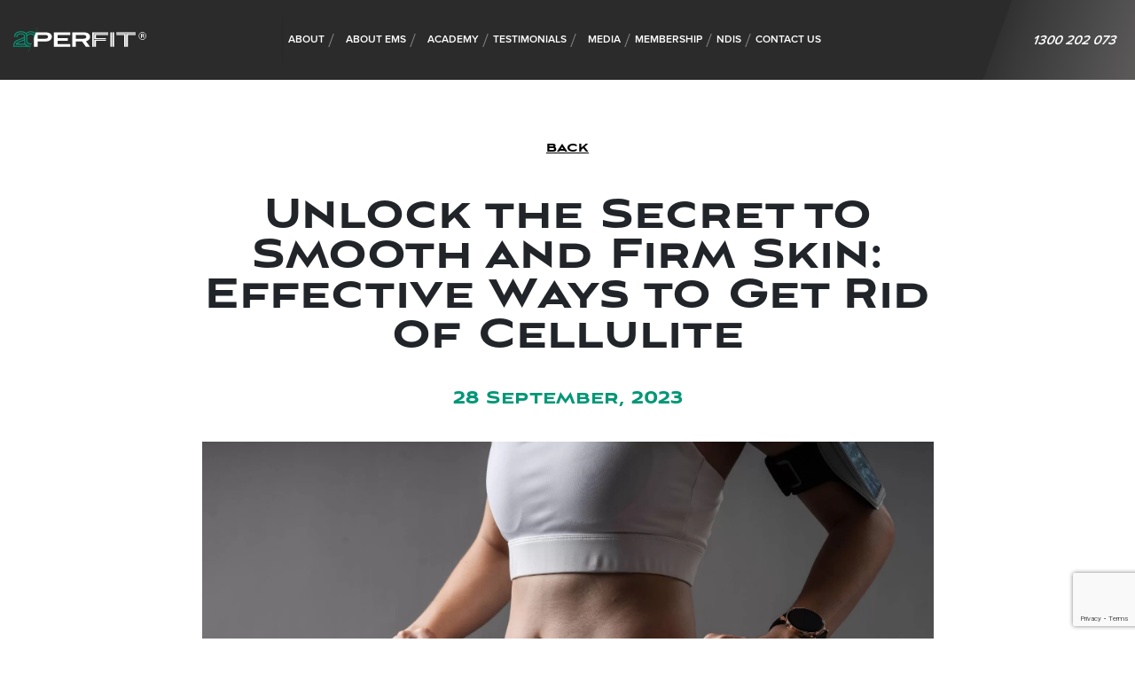

--- FILE ---
content_type: text/html; charset=UTF-8
request_url: https://www.20perfit.com.au/unlock-the-secret-to-smooth-and-firm-skin-effective-ways-to-get-rid-of-cellulite/
body_size: 42022
content:
<!DOCTYPE html>
<html lang="en-US" class="no-js no-svg">
<head>
<!-- Google Tag Manager -->
<script>(function(w,d,s,l,i){w[l]=w[l]||[];w[l].push({'gtm.start':
new Date().getTime(),event:'gtm.js'});var f=d.getElementsByTagName(s)[0],
j=d.createElement(s),dl=l!='dataLayer'?'&l='+l:'';j.async=true;j.src=
'https://www.googletagmanager.com/gtm.js?id='+i+dl;f.parentNode.insertBefore(j,f);
})(window,document,'script','dataLayer','GTM-NBB4J2V');</script>
<!-- End Google Tag Manager -->


<meta charset="UTF-8">
<meta name="viewport" content="width=device-width, initial-scale=1">
<meta name="geo.region" content="AU-NSW" />
<meta name="geo.placename" content="Sydney" />
<meta name="geo.position" content="-33.8090465;150.9361175" />
<meta name="ICBM" content="-33.8090465, 150.9361175" />
<meta name="facebook-domain-verification" content="9y4y73t2o65u382jtfgmxjr7npk38g" />
<link rel="profile" href="https://gmpg.org/xfn/11">
<link rel="shortcut icon" href="https://www.20perfit.com.au/application/themes/20perfit/assets/images/favicon.png">
<script>(function(html){html.className = html.className.replace(/\bno-js\b/,'js')})(document.documentElement);</script>
<meta name='robots' content='index, follow, max-image-preview:large, max-snippet:-1, max-video-preview:-1' />

	<!-- This site is optimized with the Yoast SEO plugin v26.7 - https://yoast.com/wordpress/plugins/seo/ -->
	<title>Unlock the Secret to Smooth and Firm Skin: Effective Ways to Get Rid of Cellulite - 20Perfit</title>
	<meta name="description" content="Discover effective ways to reduce cellulite and achieve smooth, firm skin at 20Perfit. Learn about proven methods to enhance your skin’s tone and texture. Explore now!" />
	<link rel="canonical" href="https://www.20perfit.com.au/unlock-the-secret-to-smooth-and-firm-skin-effective-ways-to-get-rid-of-cellulite/" />
	<meta property="og:locale" content="en_US" />
	<meta property="og:type" content="article" />
	<meta property="og:title" content="Unlock the Secret to Smooth and Firm Skin: Effective Ways to Get Rid of Cellulite - 20Perfit" />
	<meta property="og:description" content="Discover effective ways to reduce cellulite and achieve smooth, firm skin at 20Perfit. Learn about proven methods to enhance your skin’s tone and texture. Explore now!" />
	<meta property="og:url" content="https://www.20perfit.com.au/unlock-the-secret-to-smooth-and-firm-skin-effective-ways-to-get-rid-of-cellulite/" />
	<meta property="og:site_name" content="20Perfit" />
	<meta property="article:publisher" content="https://www.facebook.com/20perfit/" />
	<meta property="article:published_time" content="2023-09-28T10:17:50+00:00" />
	<meta property="article:modified_time" content="2024-09-23T07:18:08+00:00" />
	<meta property="og:image" content="https://www.20perfit.com.au/application/assets/2023/09/effective-ways-to-get-rid-of-cellulite.jpg" />
	<meta property="og:image:width" content="2000" />
	<meta property="og:image:height" content="1125" />
	<meta property="og:image:type" content="image/jpeg" />
	<meta name="author" content="adcreators" />
	<meta name="twitter:card" content="summary_large_image" />
	<meta name="twitter:creator" content="@20perfit" />
	<meta name="twitter:site" content="@20perfit" />
	<meta name="twitter:label1" content="Written by" />
	<meta name="twitter:data1" content="adcreators" />
	<meta name="twitter:label2" content="Est. reading time" />
	<meta name="twitter:data2" content="6 minutes" />
	<script type="application/ld+json" class="yoast-schema-graph">{"@context":"https://schema.org","@graph":[{"@type":"Article","@id":"https://www.20perfit.com.au/unlock-the-secret-to-smooth-and-firm-skin-effective-ways-to-get-rid-of-cellulite/#article","isPartOf":{"@id":"https://www.20perfit.com.au/unlock-the-secret-to-smooth-and-firm-skin-effective-ways-to-get-rid-of-cellulite/"},"author":{"name":"adcreators","@id":"https://www.20perfit.com.au/#/schema/person/c98f92bbfdcd826b1dfe9b518b0a0cfc"},"headline":"Unlock the Secret to Smooth and Firm Skin: Effective Ways to Get Rid of Cellulite","datePublished":"2023-09-28T10:17:50+00:00","dateModified":"2024-09-23T07:18:08+00:00","mainEntityOfPage":{"@id":"https://www.20perfit.com.au/unlock-the-secret-to-smooth-and-firm-skin-effective-ways-to-get-rid-of-cellulite/"},"wordCount":1269,"publisher":{"@id":"https://www.20perfit.com.au/#organization"},"image":{"@id":"https://www.20perfit.com.au/unlock-the-secret-to-smooth-and-firm-skin-effective-ways-to-get-rid-of-cellulite/#primaryimage"},"thumbnailUrl":"https://www.20perfit.com.au/application/assets/2023/09/effective-ways-to-get-rid-of-cellulite.jpg","articleSection":["Diet Tips","EMS Benefits","EMS Training","Exercise Tips"],"inLanguage":"en-US"},{"@type":"WebPage","@id":"https://www.20perfit.com.au/unlock-the-secret-to-smooth-and-firm-skin-effective-ways-to-get-rid-of-cellulite/","url":"https://www.20perfit.com.au/unlock-the-secret-to-smooth-and-firm-skin-effective-ways-to-get-rid-of-cellulite/","name":"Unlock the Secret to Smooth and Firm Skin: Effective Ways to Get Rid of Cellulite - 20Perfit","isPartOf":{"@id":"https://www.20perfit.com.au/#website"},"primaryImageOfPage":{"@id":"https://www.20perfit.com.au/unlock-the-secret-to-smooth-and-firm-skin-effective-ways-to-get-rid-of-cellulite/#primaryimage"},"image":{"@id":"https://www.20perfit.com.au/unlock-the-secret-to-smooth-and-firm-skin-effective-ways-to-get-rid-of-cellulite/#primaryimage"},"thumbnailUrl":"https://www.20perfit.com.au/application/assets/2023/09/effective-ways-to-get-rid-of-cellulite.jpg","datePublished":"2023-09-28T10:17:50+00:00","dateModified":"2024-09-23T07:18:08+00:00","description":"Discover effective ways to reduce cellulite and achieve smooth, firm skin at 20Perfit. Learn about proven methods to enhance your skin’s tone and texture. Explore now!","breadcrumb":{"@id":"https://www.20perfit.com.au/unlock-the-secret-to-smooth-and-firm-skin-effective-ways-to-get-rid-of-cellulite/#breadcrumb"},"inLanguage":"en-US","potentialAction":[{"@type":"ReadAction","target":["https://www.20perfit.com.au/unlock-the-secret-to-smooth-and-firm-skin-effective-ways-to-get-rid-of-cellulite/"]}]},{"@type":"ImageObject","inLanguage":"en-US","@id":"https://www.20perfit.com.au/unlock-the-secret-to-smooth-and-firm-skin-effective-ways-to-get-rid-of-cellulite/#primaryimage","url":"https://www.20perfit.com.au/application/assets/2023/09/effective-ways-to-get-rid-of-cellulite.jpg","contentUrl":"https://www.20perfit.com.au/application/assets/2023/09/effective-ways-to-get-rid-of-cellulite.jpg","width":2000,"height":1125,"caption":"Effective Ways to Get Rid of Cellulite"},{"@type":"BreadcrumbList","@id":"https://www.20perfit.com.au/unlock-the-secret-to-smooth-and-firm-skin-effective-ways-to-get-rid-of-cellulite/#breadcrumb","itemListElement":[{"@type":"ListItem","position":1,"name":"Home","item":"https://www.20perfit.com.au/"},{"@type":"ListItem","position":2,"name":"Unlock the Secret to Smooth and Firm Skin: Effective Ways to Get Rid of Cellulite"}]},{"@type":"WebSite","@id":"https://www.20perfit.com.au/#website","url":"https://www.20perfit.com.au/","name":"20Perfit","description":"EMS TRAINING SYSTEM","publisher":{"@id":"https://www.20perfit.com.au/#organization"},"potentialAction":[{"@type":"SearchAction","target":{"@type":"EntryPoint","urlTemplate":"https://www.20perfit.com.au/?s={search_term_string}"},"query-input":{"@type":"PropertyValueSpecification","valueRequired":true,"valueName":"search_term_string"}}],"inLanguage":"en-US"},{"@type":"Organization","@id":"https://www.20perfit.com.au/#organization","name":"20Perfit","url":"https://www.20perfit.com.au/","logo":{"@type":"ImageObject","inLanguage":"en-US","@id":"https://www.20perfit.com.au/#/schema/logo/image/","url":"https://www.20perfit.com.au/application/assets/2019/02/logo.svg","contentUrl":"https://www.20perfit.com.au/application/assets/2019/02/logo.svg","width":1,"height":1,"caption":"20Perfit"},"image":{"@id":"https://www.20perfit.com.au/#/schema/logo/image/"},"sameAs":["https://www.facebook.com/20perfit/","https://x.com/20perfit","https://www.instagram.com/20perfit/"]},{"@type":"Person","@id":"https://www.20perfit.com.au/#/schema/person/c98f92bbfdcd826b1dfe9b518b0a0cfc","name":"adcreators","image":{"@type":"ImageObject","inLanguage":"en-US","@id":"https://www.20perfit.com.au/#/schema/person/image/","url":"https://secure.gravatar.com/avatar/48b8fc693abf0250b7b276160a8972c9bcd1e6d088029720cdb06da45877b900?s=96&d=mm&r=g","contentUrl":"https://secure.gravatar.com/avatar/48b8fc693abf0250b7b276160a8972c9bcd1e6d088029720cdb06da45877b900?s=96&d=mm&r=g","caption":"adcreators"},"url":"https://www.20perfit.com.au/author/adcreators/"}]}</script>
	<!-- / Yoast SEO plugin. -->


<link rel='dns-prefetch' href='//fonts.googleapis.com' />
<link rel='dns-prefetch' href='//www.googletagmanager.com' />
<link href='https://fonts.gstatic.com' crossorigin rel='preconnect' />
<link rel="alternate" type="application/rss+xml" title="20Perfit &raquo; Feed" href="https://www.20perfit.com.au/feed/" />
<link rel="alternate" title="oEmbed (JSON)" type="application/json+oembed" href="https://www.20perfit.com.au/wp-json/oembed/1.0/embed?url=https%3A%2F%2Fwww.20perfit.com.au%2Funlock-the-secret-to-smooth-and-firm-skin-effective-ways-to-get-rid-of-cellulite%2F" />
<link rel="alternate" title="oEmbed (XML)" type="text/xml+oembed" href="https://www.20perfit.com.au/wp-json/oembed/1.0/embed?url=https%3A%2F%2Fwww.20perfit.com.au%2Funlock-the-secret-to-smooth-and-firm-skin-effective-ways-to-get-rid-of-cellulite%2F&#038;format=xml" />
<style id='wp-img-auto-sizes-contain-inline-css' type='text/css'>
img:is([sizes=auto i],[sizes^="auto," i]){contain-intrinsic-size:3000px 1500px}
/*# sourceURL=wp-img-auto-sizes-contain-inline-css */
</style>
<link rel='stylesheet' id='wp-customer-reviews-3-frontend-css' href='https://www.20perfit.com.au/application/helpers/wp-customer-reviews/css/wp-customer-reviews.css' type='text/css' media='all' />
<link rel='stylesheet' id='sbi_styles-css' href='https://www.20perfit.com.au/application/helpers/instagram-feed/css/sbi-styles.min.css' type='text/css' media='all' />
<style id='wp-block-library-inline-css' type='text/css'>
:root{--wp-block-synced-color:#7a00df;--wp-block-synced-color--rgb:122,0,223;--wp-bound-block-color:var(--wp-block-synced-color);--wp-editor-canvas-background:#ddd;--wp-admin-theme-color:#007cba;--wp-admin-theme-color--rgb:0,124,186;--wp-admin-theme-color-darker-10:#006ba1;--wp-admin-theme-color-darker-10--rgb:0,107,160.5;--wp-admin-theme-color-darker-20:#005a87;--wp-admin-theme-color-darker-20--rgb:0,90,135;--wp-admin-border-width-focus:2px}@media (min-resolution:192dpi){:root{--wp-admin-border-width-focus:1.5px}}.wp-element-button{cursor:pointer}:root .has-very-light-gray-background-color{background-color:#eee}:root .has-very-dark-gray-background-color{background-color:#313131}:root .has-very-light-gray-color{color:#eee}:root .has-very-dark-gray-color{color:#313131}:root .has-vivid-green-cyan-to-vivid-cyan-blue-gradient-background{background:linear-gradient(135deg,#00d084,#0693e3)}:root .has-purple-crush-gradient-background{background:linear-gradient(135deg,#34e2e4,#4721fb 50%,#ab1dfe)}:root .has-hazy-dawn-gradient-background{background:linear-gradient(135deg,#faaca8,#dad0ec)}:root .has-subdued-olive-gradient-background{background:linear-gradient(135deg,#fafae1,#67a671)}:root .has-atomic-cream-gradient-background{background:linear-gradient(135deg,#fdd79a,#004a59)}:root .has-nightshade-gradient-background{background:linear-gradient(135deg,#330968,#31cdcf)}:root .has-midnight-gradient-background{background:linear-gradient(135deg,#020381,#2874fc)}:root{--wp--preset--font-size--normal:16px;--wp--preset--font-size--huge:42px}.has-regular-font-size{font-size:1em}.has-larger-font-size{font-size:2.625em}.has-normal-font-size{font-size:var(--wp--preset--font-size--normal)}.has-huge-font-size{font-size:var(--wp--preset--font-size--huge)}.has-text-align-center{text-align:center}.has-text-align-left{text-align:left}.has-text-align-right{text-align:right}.has-fit-text{white-space:nowrap!important}#end-resizable-editor-section{display:none}.aligncenter{clear:both}.items-justified-left{justify-content:flex-start}.items-justified-center{justify-content:center}.items-justified-right{justify-content:flex-end}.items-justified-space-between{justify-content:space-between}.screen-reader-text{border:0;clip-path:inset(50%);height:1px;margin:-1px;overflow:hidden;padding:0;position:absolute;width:1px;word-wrap:normal!important}.screen-reader-text:focus{background-color:#ddd;clip-path:none;color:#444;display:block;font-size:1em;height:auto;left:5px;line-height:normal;padding:15px 23px 14px;text-decoration:none;top:5px;width:auto;z-index:100000}html :where(.has-border-color){border-style:solid}html :where([style*=border-top-color]){border-top-style:solid}html :where([style*=border-right-color]){border-right-style:solid}html :where([style*=border-bottom-color]){border-bottom-style:solid}html :where([style*=border-left-color]){border-left-style:solid}html :where([style*=border-width]){border-style:solid}html :where([style*=border-top-width]){border-top-style:solid}html :where([style*=border-right-width]){border-right-style:solid}html :where([style*=border-bottom-width]){border-bottom-style:solid}html :where([style*=border-left-width]){border-left-style:solid}html :where(img[class*=wp-image-]){height:auto;max-width:100%}:where(figure){margin:0 0 1em}html :where(.is-position-sticky){--wp-admin--admin-bar--position-offset:var(--wp-admin--admin-bar--height,0px)}@media screen and (max-width:600px){html :where(.is-position-sticky){--wp-admin--admin-bar--position-offset:0px}}

/*# sourceURL=wp-block-library-inline-css */
</style><style id='global-styles-inline-css' type='text/css'>
:root{--wp--preset--aspect-ratio--square: 1;--wp--preset--aspect-ratio--4-3: 4/3;--wp--preset--aspect-ratio--3-4: 3/4;--wp--preset--aspect-ratio--3-2: 3/2;--wp--preset--aspect-ratio--2-3: 2/3;--wp--preset--aspect-ratio--16-9: 16/9;--wp--preset--aspect-ratio--9-16: 9/16;--wp--preset--color--black: #000000;--wp--preset--color--cyan-bluish-gray: #abb8c3;--wp--preset--color--white: #ffffff;--wp--preset--color--pale-pink: #f78da7;--wp--preset--color--vivid-red: #cf2e2e;--wp--preset--color--luminous-vivid-orange: #ff6900;--wp--preset--color--luminous-vivid-amber: #fcb900;--wp--preset--color--light-green-cyan: #7bdcb5;--wp--preset--color--vivid-green-cyan: #00d084;--wp--preset--color--pale-cyan-blue: #8ed1fc;--wp--preset--color--vivid-cyan-blue: #0693e3;--wp--preset--color--vivid-purple: #9b51e0;--wp--preset--gradient--vivid-cyan-blue-to-vivid-purple: linear-gradient(135deg,rgb(6,147,227) 0%,rgb(155,81,224) 100%);--wp--preset--gradient--light-green-cyan-to-vivid-green-cyan: linear-gradient(135deg,rgb(122,220,180) 0%,rgb(0,208,130) 100%);--wp--preset--gradient--luminous-vivid-amber-to-luminous-vivid-orange: linear-gradient(135deg,rgb(252,185,0) 0%,rgb(255,105,0) 100%);--wp--preset--gradient--luminous-vivid-orange-to-vivid-red: linear-gradient(135deg,rgb(255,105,0) 0%,rgb(207,46,46) 100%);--wp--preset--gradient--very-light-gray-to-cyan-bluish-gray: linear-gradient(135deg,rgb(238,238,238) 0%,rgb(169,184,195) 100%);--wp--preset--gradient--cool-to-warm-spectrum: linear-gradient(135deg,rgb(74,234,220) 0%,rgb(151,120,209) 20%,rgb(207,42,186) 40%,rgb(238,44,130) 60%,rgb(251,105,98) 80%,rgb(254,248,76) 100%);--wp--preset--gradient--blush-light-purple: linear-gradient(135deg,rgb(255,206,236) 0%,rgb(152,150,240) 100%);--wp--preset--gradient--blush-bordeaux: linear-gradient(135deg,rgb(254,205,165) 0%,rgb(254,45,45) 50%,rgb(107,0,62) 100%);--wp--preset--gradient--luminous-dusk: linear-gradient(135deg,rgb(255,203,112) 0%,rgb(199,81,192) 50%,rgb(65,88,208) 100%);--wp--preset--gradient--pale-ocean: linear-gradient(135deg,rgb(255,245,203) 0%,rgb(182,227,212) 50%,rgb(51,167,181) 100%);--wp--preset--gradient--electric-grass: linear-gradient(135deg,rgb(202,248,128) 0%,rgb(113,206,126) 100%);--wp--preset--gradient--midnight: linear-gradient(135deg,rgb(2,3,129) 0%,rgb(40,116,252) 100%);--wp--preset--font-size--small: 13px;--wp--preset--font-size--medium: 20px;--wp--preset--font-size--large: 36px;--wp--preset--font-size--x-large: 42px;--wp--preset--spacing--20: 0.44rem;--wp--preset--spacing--30: 0.67rem;--wp--preset--spacing--40: 1rem;--wp--preset--spacing--50: 1.5rem;--wp--preset--spacing--60: 2.25rem;--wp--preset--spacing--70: 3.38rem;--wp--preset--spacing--80: 5.06rem;--wp--preset--shadow--natural: 6px 6px 9px rgba(0, 0, 0, 0.2);--wp--preset--shadow--deep: 12px 12px 50px rgba(0, 0, 0, 0.4);--wp--preset--shadow--sharp: 6px 6px 0px rgba(0, 0, 0, 0.2);--wp--preset--shadow--outlined: 6px 6px 0px -3px rgb(255, 255, 255), 6px 6px rgb(0, 0, 0);--wp--preset--shadow--crisp: 6px 6px 0px rgb(0, 0, 0);}:where(.is-layout-flex){gap: 0.5em;}:where(.is-layout-grid){gap: 0.5em;}body .is-layout-flex{display: flex;}.is-layout-flex{flex-wrap: wrap;align-items: center;}.is-layout-flex > :is(*, div){margin: 0;}body .is-layout-grid{display: grid;}.is-layout-grid > :is(*, div){margin: 0;}:where(.wp-block-columns.is-layout-flex){gap: 2em;}:where(.wp-block-columns.is-layout-grid){gap: 2em;}:where(.wp-block-post-template.is-layout-flex){gap: 1.25em;}:where(.wp-block-post-template.is-layout-grid){gap: 1.25em;}.has-black-color{color: var(--wp--preset--color--black) !important;}.has-cyan-bluish-gray-color{color: var(--wp--preset--color--cyan-bluish-gray) !important;}.has-white-color{color: var(--wp--preset--color--white) !important;}.has-pale-pink-color{color: var(--wp--preset--color--pale-pink) !important;}.has-vivid-red-color{color: var(--wp--preset--color--vivid-red) !important;}.has-luminous-vivid-orange-color{color: var(--wp--preset--color--luminous-vivid-orange) !important;}.has-luminous-vivid-amber-color{color: var(--wp--preset--color--luminous-vivid-amber) !important;}.has-light-green-cyan-color{color: var(--wp--preset--color--light-green-cyan) !important;}.has-vivid-green-cyan-color{color: var(--wp--preset--color--vivid-green-cyan) !important;}.has-pale-cyan-blue-color{color: var(--wp--preset--color--pale-cyan-blue) !important;}.has-vivid-cyan-blue-color{color: var(--wp--preset--color--vivid-cyan-blue) !important;}.has-vivid-purple-color{color: var(--wp--preset--color--vivid-purple) !important;}.has-black-background-color{background-color: var(--wp--preset--color--black) !important;}.has-cyan-bluish-gray-background-color{background-color: var(--wp--preset--color--cyan-bluish-gray) !important;}.has-white-background-color{background-color: var(--wp--preset--color--white) !important;}.has-pale-pink-background-color{background-color: var(--wp--preset--color--pale-pink) !important;}.has-vivid-red-background-color{background-color: var(--wp--preset--color--vivid-red) !important;}.has-luminous-vivid-orange-background-color{background-color: var(--wp--preset--color--luminous-vivid-orange) !important;}.has-luminous-vivid-amber-background-color{background-color: var(--wp--preset--color--luminous-vivid-amber) !important;}.has-light-green-cyan-background-color{background-color: var(--wp--preset--color--light-green-cyan) !important;}.has-vivid-green-cyan-background-color{background-color: var(--wp--preset--color--vivid-green-cyan) !important;}.has-pale-cyan-blue-background-color{background-color: var(--wp--preset--color--pale-cyan-blue) !important;}.has-vivid-cyan-blue-background-color{background-color: var(--wp--preset--color--vivid-cyan-blue) !important;}.has-vivid-purple-background-color{background-color: var(--wp--preset--color--vivid-purple) !important;}.has-black-border-color{border-color: var(--wp--preset--color--black) !important;}.has-cyan-bluish-gray-border-color{border-color: var(--wp--preset--color--cyan-bluish-gray) !important;}.has-white-border-color{border-color: var(--wp--preset--color--white) !important;}.has-pale-pink-border-color{border-color: var(--wp--preset--color--pale-pink) !important;}.has-vivid-red-border-color{border-color: var(--wp--preset--color--vivid-red) !important;}.has-luminous-vivid-orange-border-color{border-color: var(--wp--preset--color--luminous-vivid-orange) !important;}.has-luminous-vivid-amber-border-color{border-color: var(--wp--preset--color--luminous-vivid-amber) !important;}.has-light-green-cyan-border-color{border-color: var(--wp--preset--color--light-green-cyan) !important;}.has-vivid-green-cyan-border-color{border-color: var(--wp--preset--color--vivid-green-cyan) !important;}.has-pale-cyan-blue-border-color{border-color: var(--wp--preset--color--pale-cyan-blue) !important;}.has-vivid-cyan-blue-border-color{border-color: var(--wp--preset--color--vivid-cyan-blue) !important;}.has-vivid-purple-border-color{border-color: var(--wp--preset--color--vivid-purple) !important;}.has-vivid-cyan-blue-to-vivid-purple-gradient-background{background: var(--wp--preset--gradient--vivid-cyan-blue-to-vivid-purple) !important;}.has-light-green-cyan-to-vivid-green-cyan-gradient-background{background: var(--wp--preset--gradient--light-green-cyan-to-vivid-green-cyan) !important;}.has-luminous-vivid-amber-to-luminous-vivid-orange-gradient-background{background: var(--wp--preset--gradient--luminous-vivid-amber-to-luminous-vivid-orange) !important;}.has-luminous-vivid-orange-to-vivid-red-gradient-background{background: var(--wp--preset--gradient--luminous-vivid-orange-to-vivid-red) !important;}.has-very-light-gray-to-cyan-bluish-gray-gradient-background{background: var(--wp--preset--gradient--very-light-gray-to-cyan-bluish-gray) !important;}.has-cool-to-warm-spectrum-gradient-background{background: var(--wp--preset--gradient--cool-to-warm-spectrum) !important;}.has-blush-light-purple-gradient-background{background: var(--wp--preset--gradient--blush-light-purple) !important;}.has-blush-bordeaux-gradient-background{background: var(--wp--preset--gradient--blush-bordeaux) !important;}.has-luminous-dusk-gradient-background{background: var(--wp--preset--gradient--luminous-dusk) !important;}.has-pale-ocean-gradient-background{background: var(--wp--preset--gradient--pale-ocean) !important;}.has-electric-grass-gradient-background{background: var(--wp--preset--gradient--electric-grass) !important;}.has-midnight-gradient-background{background: var(--wp--preset--gradient--midnight) !important;}.has-small-font-size{font-size: var(--wp--preset--font-size--small) !important;}.has-medium-font-size{font-size: var(--wp--preset--font-size--medium) !important;}.has-large-font-size{font-size: var(--wp--preset--font-size--large) !important;}.has-x-large-font-size{font-size: var(--wp--preset--font-size--x-large) !important;}
/*# sourceURL=global-styles-inline-css */
</style>

<style id='classic-theme-styles-inline-css' type='text/css'>
/*! This file is auto-generated */
.wp-block-button__link{color:#fff;background-color:#32373c;border-radius:9999px;box-shadow:none;text-decoration:none;padding:calc(.667em + 2px) calc(1.333em + 2px);font-size:1.125em}.wp-block-file__button{background:#32373c;color:#fff;text-decoration:none}
/*# sourceURL=/wp-includes/css/classic-themes.min.css */
</style>
<link rel='stylesheet' id='contact-form-7-css' href='https://www.20perfit.com.au/application/helpers/contact-form-7/includes/css/styles.css' type='text/css' media='all' />
<link rel='stylesheet' id='evcf7-front-style-css' href='https://www.20perfit.com.au/application/helpers/email-verification-for-contact-form-7/assets/css/front-style.css' type='text/css' media='all' />
<style id='responsive-menu-inline-css' type='text/css'>
/** This file is major component of this plugin so please don't try to edit here. */
#rmp_menu_trigger-1617 {
  width: 50px;
  height: 50px;
  position: fixed;
  top: 1px;
  border-radius: 5px;
  display: none;
  text-decoration: none;
  right: 5%;
  background: transparent;
  transition: transform 0.5s, background-color 0.5s;
}
#rmp_menu_trigger-1617 .rmp-trigger-box {
  width: 25px;
  color: #ffffff;
}
#rmp_menu_trigger-1617 .rmp-trigger-icon-active, #rmp_menu_trigger-1617 .rmp-trigger-text-open {
  display: none;
}
#rmp_menu_trigger-1617.is-active .rmp-trigger-icon-active, #rmp_menu_trigger-1617.is-active .rmp-trigger-text-open {
  display: inline;
}
#rmp_menu_trigger-1617.is-active .rmp-trigger-icon-inactive, #rmp_menu_trigger-1617.is-active .rmp-trigger-text {
  display: none;
}
#rmp_menu_trigger-1617 .rmp-trigger-label {
  color: #ffffff;
  pointer-events: none;
  line-height: 13px;
  font-family: inherit;
  font-size: 14px;
  display: inline;
  text-transform: inherit;
}
#rmp_menu_trigger-1617 .rmp-trigger-label.rmp-trigger-label-top {
  display: block;
  margin-bottom: 12px;
}
#rmp_menu_trigger-1617 .rmp-trigger-label.rmp-trigger-label-bottom {
  display: block;
  margin-top: 12px;
}
#rmp_menu_trigger-1617 .responsive-menu-pro-inner {
  display: block;
}
#rmp_menu_trigger-1617 .rmp-trigger-icon-inactive .rmp-font-icon {
  color: #ffffff;
}
#rmp_menu_trigger-1617 .responsive-menu-pro-inner, #rmp_menu_trigger-1617 .responsive-menu-pro-inner::before, #rmp_menu_trigger-1617 .responsive-menu-pro-inner::after {
  width: 25px;
  height: 3px;
  background-color: #ffffff;
  border-radius: 4px;
  position: absolute;
}
#rmp_menu_trigger-1617 .rmp-trigger-icon-active .rmp-font-icon {
  color: #ffffff;
}
#rmp_menu_trigger-1617.is-active .responsive-menu-pro-inner, #rmp_menu_trigger-1617.is-active .responsive-menu-pro-inner::before, #rmp_menu_trigger-1617.is-active .responsive-menu-pro-inner::after {
  background-color: #ffffff;
}
#rmp_menu_trigger-1617:hover .rmp-trigger-icon-inactive .rmp-font-icon {
  color: #ffffff;
}
#rmp_menu_trigger-1617:not(.is-active):hover .responsive-menu-pro-inner, #rmp_menu_trigger-1617:not(.is-active):hover .responsive-menu-pro-inner::before, #rmp_menu_trigger-1617:not(.is-active):hover .responsive-menu-pro-inner::after {
  background-color: #ffffff;
}
#rmp_menu_trigger-1617 .responsive-menu-pro-inner::before {
  top: 10px;
}
#rmp_menu_trigger-1617 .responsive-menu-pro-inner::after {
  bottom: 10px;
}
#rmp_menu_trigger-1617.is-active .responsive-menu-pro-inner::after {
  bottom: 0;
}
/* Hamburger menu styling */
@media screen and (max-width: 1024px) {
  /** Menu Title Style */
  /** Menu Additional Content Style */
  #rmp_menu_trigger-1617 {
    display: block;
  }
  #rmp-container-1617 {
    position: fixed;
    top: 0;
    margin: 0;
    transition: transform 0.5s;
    overflow: auto;
    display: block;
    width: 75%;
    background-color: #212121;
    background-image: url("");
    height: 100%;
    left: 0;
    padding-top: 0px;
    padding-left: 0px;
    padding-bottom: 0px;
    padding-right: 0px;
  }
  #rmp-menu-wrap-1617 {
    padding-top: 0px;
    padding-left: 0px;
    padding-bottom: 0px;
    padding-right: 0px;
    background-color: #212121;
  }
  #rmp-menu-wrap-1617 .rmp-menu, #rmp-menu-wrap-1617 .rmp-submenu {
    width: 100%;
    box-sizing: border-box;
    margin: 0;
    padding: 0;
  }
  #rmp-menu-wrap-1617 .rmp-submenu-depth-1 .rmp-menu-item-link {
    padding-left: 10%;
  }
  #rmp-menu-wrap-1617 .rmp-submenu-depth-2 .rmp-menu-item-link {
    padding-left: 15%;
  }
  #rmp-menu-wrap-1617 .rmp-submenu-depth-3 .rmp-menu-item-link {
    padding-left: 20%;
  }
  #rmp-menu-wrap-1617 .rmp-submenu-depth-4 .rmp-menu-item-link {
    padding-left: 25%;
  }
  #rmp-menu-wrap-1617 .rmp-submenu.rmp-submenu-open {
    display: block;
  }
  #rmp-menu-wrap-1617 .rmp-menu-item {
    width: 100%;
    list-style: none;
    margin: 0;
  }
  #rmp-menu-wrap-1617 .rmp-menu-item-link {
    height: 55px;
    line-height: 55px;
    font-size: 18px;
    border-bottom: 0px solid #353434;
    font-family: inherit;
    color: #ffffff;
    text-align: left;
    background-color: #212121;
    font-weight: normal;
    letter-spacing: 0px;
    display: block;
    box-sizing: border-box;
    width: 100%;
    text-decoration: none;
    position: relative;
    overflow: hidden;
    transition: background-color 0.5s, border-color 0.5s, 0.5s;
    padding: 0 5%;
    padding-right: 50px;
  }
  #rmp-menu-wrap-1617 .rmp-menu-item-link:after, #rmp-menu-wrap-1617 .rmp-menu-item-link:before {
    display: none;
  }
  #rmp-menu-wrap-1617 .rmp-menu-item-link:hover, #rmp-menu-wrap-1617 .rmp-menu-item-link:focus {
    color: #ffffff;
    border-color: #212121;
    background-color: #3f3f3f;
  }
  #rmp-menu-wrap-1617 .rmp-menu-item-link:focus {
    outline: none;
    border-color: unset;
    box-shadow: unset;
  }
  #rmp-menu-wrap-1617 .rmp-menu-item-link .rmp-font-icon {
    height: 55px;
    line-height: 55px;
    margin-right: 10px;
    font-size: 18px;
  }
  #rmp-menu-wrap-1617 .rmp-menu-current-item .rmp-menu-item-link {
    color: #ffffff;
    border-color: #212121;
    background-color: #212121;
  }
  #rmp-menu-wrap-1617 .rmp-menu-current-item .rmp-menu-item-link:hover, #rmp-menu-wrap-1617 .rmp-menu-current-item .rmp-menu-item-link:focus {
    color: #ffffff;
    border-color: #3f3f3f;
    background-color: #3f3f3f;
  }
  #rmp-menu-wrap-1617 .rmp-menu-subarrow {
    position: absolute;
    top: 0;
    bottom: 0;
    text-align: center;
    overflow: hidden;
    background-size: cover;
    overflow: hidden;
    right: 0;
    border-left-style: solid;
    border-left-color: #212121;
    border-left-width: 1px;
    height: 39px;
    width: 40px;
    color: #ffffff;
    background-color: #212121;
  }
  #rmp-menu-wrap-1617 .rmp-menu-subarrow svg {
    fill: #ffffff;
  }
  #rmp-menu-wrap-1617 .rmp-menu-subarrow:hover {
    color: #ffffff;
    border-color: #3f3f3f;
    background-color: #3f3f3f;
  }
  #rmp-menu-wrap-1617 .rmp-menu-subarrow:hover svg {
    fill: #ffffff;
  }
  #rmp-menu-wrap-1617 .rmp-menu-subarrow .rmp-font-icon {
    margin-right: unset;
  }
  #rmp-menu-wrap-1617 .rmp-menu-subarrow * {
    vertical-align: middle;
    line-height: 39px;
  }
  #rmp-menu-wrap-1617 .rmp-menu-subarrow-active {
    display: block;
    background-size: cover;
    color: #ffffff;
    border-color: #212121;
    background-color: #212121;
  }
  #rmp-menu-wrap-1617 .rmp-menu-subarrow-active svg {
    fill: #ffffff;
  }
  #rmp-menu-wrap-1617 .rmp-menu-subarrow-active:hover {
    color: #ffffff;
    border-color: #3f3f3f;
    background-color: #3f3f3f;
  }
  #rmp-menu-wrap-1617 .rmp-menu-subarrow-active:hover svg {
    fill: #ffffff;
  }
  #rmp-menu-wrap-1617 .rmp-submenu {
    display: none;
  }
  #rmp-menu-wrap-1617 .rmp-submenu .rmp-menu-item-link {
    height: 40px;
    line-height: 40px;
    letter-spacing: 0px;
    font-size: 13px;
    border-bottom: 1px solid #212121;
    font-family: inherit;
    font-weight: normal;
    color: #ffffff;
    text-align: left;
    background-color: #212121;
  }
  #rmp-menu-wrap-1617 .rmp-submenu .rmp-menu-item-link:hover, #rmp-menu-wrap-1617 .rmp-submenu .rmp-menu-item-link:focus {
    color: #ffffff;
    border-color: #212121;
    background-color: #3f3f3f;
  }
  #rmp-menu-wrap-1617 .rmp-submenu .rmp-menu-current-item .rmp-menu-item-link {
    color: #ffffff;
    border-color: #212121;
    background-color: #212121;
  }
  #rmp-menu-wrap-1617 .rmp-submenu .rmp-menu-current-item .rmp-menu-item-link:hover, #rmp-menu-wrap-1617 .rmp-submenu .rmp-menu-current-item .rmp-menu-item-link:focus {
    color: #ffffff;
    border-color: #3f3f3f;
    background-color: #3f3f3f;
  }
  #rmp-menu-wrap-1617 .rmp-submenu .rmp-menu-subarrow {
    right: 0;
    border-right: unset;
    border-left-style: solid;
    border-left-color: #1d4354;
    border-left-width: 0px;
    height: 39px;
    line-height: 39px;
    width: 40px;
    color: #fff;
    background-color: inherit;
  }
  #rmp-menu-wrap-1617 .rmp-submenu .rmp-menu-subarrow:hover {
    color: #fff;
    border-color: #3f3f3f;
    background-color: inherit;
  }
  #rmp-menu-wrap-1617 .rmp-submenu .rmp-menu-subarrow-active {
    color: #fff;
    border-color: #1d4354;
    background-color: inherit;
  }
  #rmp-menu-wrap-1617 .rmp-submenu .rmp-menu-subarrow-active:hover {
    color: #fff;
    border-color: #3f3f3f;
    background-color: inherit;
  }
  #rmp-menu-wrap-1617 .rmp-menu-item-description {
    margin: 0;
    padding: 5px 5%;
    opacity: 0.8;
    color: #ffffff;
  }
  #rmp-search-box-1617 {
    display: block;
    padding-top: 0px;
    padding-left: 5%;
    padding-bottom: 0px;
    padding-right: 5%;
  }
  #rmp-search-box-1617 .rmp-search-form {
    margin: 0;
  }
  #rmp-search-box-1617 .rmp-search-box {
    background: #ffffff;
    border: 1px solid #dadada;
    color: #333333;
    width: 100%;
    padding: 0 5%;
    border-radius: 30px;
    height: 45px;
    -webkit-appearance: none;
  }
  #rmp-search-box-1617 .rmp-search-box::placeholder {
    color: #c7c7cd;
  }
  #rmp-search-box-1617 .rmp-search-box:focus {
    background-color: #ffffff;
    outline: 2px solid #dadada;
    color: #333333;
  }
  #rmp-menu-title-1617 {
    background-color: #212121;
    color: #ffffff;
    text-align: left;
    font-size: 16px;
    padding-top: 10%;
    padding-left: 5%;
    padding-bottom: 0%;
    padding-right: 5%;
    font-weight: 400;
    transition: background-color 0.5s, border-color 0.5s, color 0.5s;
  }
  #rmp-menu-title-1617:hover {
    background-color: #212121;
    color: #ffffff;
  }
  #rmp-menu-title-1617 > .rmp-menu-title-link {
    color: #ffffff;
    width: 100%;
    background-color: unset;
    text-decoration: none;
  }
  #rmp-menu-title-1617 > .rmp-menu-title-link:hover {
    color: #ffffff;
  }
  #rmp-menu-title-1617 .rmp-font-icon {
    font-size: 16px;
  }
  #rmp-menu-additional-content-1617 {
    padding-top: 0px;
    padding-left: 5%;
    padding-bottom: 0px;
    padding-right: 5%;
    color: #ffffff;
    text-align: center;
    font-size: 16px;
  }
}
/**
This file contents common styling of menus.
*/
.rmp-container {
  display: none;
  visibility: visible;
  padding: 0px 0px 0px 0px;
  z-index: 99998;
  transition: all 0.3s;
  /** Scrolling bar in menu setting box **/
}
.rmp-container.rmp-fade-top, .rmp-container.rmp-fade-left, .rmp-container.rmp-fade-right, .rmp-container.rmp-fade-bottom {
  display: none;
}
.rmp-container.rmp-slide-left, .rmp-container.rmp-push-left {
  transform: translateX(-100%);
  -ms-transform: translateX(-100%);
  -webkit-transform: translateX(-100%);
  -moz-transform: translateX(-100%);
}
.rmp-container.rmp-slide-left.rmp-menu-open, .rmp-container.rmp-push-left.rmp-menu-open {
  transform: translateX(0);
  -ms-transform: translateX(0);
  -webkit-transform: translateX(0);
  -moz-transform: translateX(0);
}
.rmp-container.rmp-slide-right, .rmp-container.rmp-push-right {
  transform: translateX(100%);
  -ms-transform: translateX(100%);
  -webkit-transform: translateX(100%);
  -moz-transform: translateX(100%);
}
.rmp-container.rmp-slide-right.rmp-menu-open, .rmp-container.rmp-push-right.rmp-menu-open {
  transform: translateX(0);
  -ms-transform: translateX(0);
  -webkit-transform: translateX(0);
  -moz-transform: translateX(0);
}
.rmp-container.rmp-slide-top, .rmp-container.rmp-push-top {
  transform: translateY(-100%);
  -ms-transform: translateY(-100%);
  -webkit-transform: translateY(-100%);
  -moz-transform: translateY(-100%);
}
.rmp-container.rmp-slide-top.rmp-menu-open, .rmp-container.rmp-push-top.rmp-menu-open {
  transform: translateY(0);
  -ms-transform: translateY(0);
  -webkit-transform: translateY(0);
  -moz-transform: translateY(0);
}
.rmp-container.rmp-slide-bottom, .rmp-container.rmp-push-bottom {
  transform: translateY(100%);
  -ms-transform: translateY(100%);
  -webkit-transform: translateY(100%);
  -moz-transform: translateY(100%);
}
.rmp-container.rmp-slide-bottom.rmp-menu-open, .rmp-container.rmp-push-bottom.rmp-menu-open {
  transform: translateX(0);
  -ms-transform: translateX(0);
  -webkit-transform: translateX(0);
  -moz-transform: translateX(0);
}
.rmp-container::-webkit-scrollbar {
  width: 0px;
}
.rmp-container ::-webkit-scrollbar-track {
  box-shadow: inset 0 0 5px transparent;
}
.rmp-container ::-webkit-scrollbar-thumb {
  background: transparent;
}
.rmp-container ::-webkit-scrollbar-thumb:hover {
  background: transparent;
}
.rmp-container .rmp-menu-wrap .rmp-menu {
  transition: none;
  border-radius: 0;
  box-shadow: none;
  background: none;
  border: 0;
  bottom: auto;
  box-sizing: border-box;
  clip: auto;
  color: #666;
  display: block;
  float: none;
  font-family: inherit;
  font-size: 14px;
  height: auto;
  left: auto;
  line-height: 1.7;
  list-style-type: none;
  margin: 0;
  min-height: auto;
  max-height: none;
  opacity: 1;
  outline: none;
  overflow: visible;
  padding: 0;
  position: relative;
  pointer-events: auto;
  right: auto;
  text-align: left;
  text-decoration: none;
  text-indent: 0;
  text-transform: none;
  transform: none;
  top: auto;
  visibility: inherit;
  width: auto;
  word-wrap: break-word;
  white-space: normal;
}
.rmp-container .rmp-menu-additional-content {
  display: block;
  word-break: break-word;
}
.rmp-container .rmp-menu-title {
  display: flex;
  flex-direction: column;
}
.rmp-container .rmp-menu-title .rmp-menu-title-image {
  max-width: 100%;
  margin-bottom: 15px;
  display: block;
  margin: auto;
  margin-bottom: 15px;
}
button.rmp_menu_trigger {
  z-index: 999999;
  overflow: hidden;
  outline: none;
  border: 0;
  display: none;
  margin: 0;
  transition: transform 0.5s, background-color 0.5s;
  padding: 0;
}
button.rmp_menu_trigger .responsive-menu-pro-inner::before, button.rmp_menu_trigger .responsive-menu-pro-inner::after {
  content: "";
  display: block;
}
button.rmp_menu_trigger .responsive-menu-pro-inner::before {
  top: 10px;
}
button.rmp_menu_trigger .responsive-menu-pro-inner::after {
  bottom: 10px;
}
button.rmp_menu_trigger .rmp-trigger-box {
  width: 40px;
  display: inline-block;
  position: relative;
  pointer-events: none;
  vertical-align: super;
}
.admin-bar .rmp-container, .admin-bar .rmp_menu_trigger {
  margin-top: 32px !important;
}
@media screen and (max-width: 782px) {
  .admin-bar .rmp-container, .admin-bar .rmp_menu_trigger {
    margin-top: 46px !important;
  }
}
/*  Menu Trigger Boring Animation */
.rmp-menu-trigger-boring .responsive-menu-pro-inner {
  transition-property: none;
}
.rmp-menu-trigger-boring .responsive-menu-pro-inner::after, .rmp-menu-trigger-boring .responsive-menu-pro-inner::before {
  transition-property: none;
}
.rmp-menu-trigger-boring.is-active .responsive-menu-pro-inner {
  transform: rotate(45deg);
}
.rmp-menu-trigger-boring.is-active .responsive-menu-pro-inner:before {
  top: 0;
  opacity: 0;
}
.rmp-menu-trigger-boring.is-active .responsive-menu-pro-inner:after {
  bottom: 0;
  transform: rotate(-90deg);
}

/*# sourceURL=responsive-menu-inline-css */
</style>
<link rel='stylesheet' id='dashicons-css' href='https://www.20perfit.com.au/wp-includes/css/dashicons.min.css' type='text/css' media='all' />
<link rel='stylesheet' id='spam-protect-for-contact-form7-css' href='https://www.20perfit.com.au/application/helpers/wp-contact-form-7-spam-blocker/frontend/css/spam-protect-for-contact-form7.css' type='text/css' media='all' />
<link rel='stylesheet' id='contact-form-7-email-spam-blocker-css' href='https://www.20perfit.com.au/application/helpers/wp-contact-form7-email-spam-blocker/public/css/contact-form-7-email-spam-blocker-public.css' type='text/css' media='all' />
<link rel='stylesheet' id='wpcf7-redirect-script-frontend-css' href='https://www.20perfit.com.au/application/helpers/wpcf7-redirect/build/assets/frontend-script.css' type='text/css' media='all' />
<link rel='stylesheet' id='twentyseventeen-fonts-css' href='https://fonts.googleapis.com/css?family=Libre+Franklin%3A300%2C300i%2C400%2C400i%2C600%2C600i%2C800%2C800i&#038;subset=latin%2Clatin-ext' type='text/css' media='all' />
<link rel='stylesheet' id='twentyseventeen-style-css' href='https://www.20perfit.com.au/application/themes/20perfit/style.css' type='text/css' media='all' />
<link rel='stylesheet' id='jvcf7_client_css-css' href='https://www.20perfit.com.au/application/helpers/jquery-validation-for-contact-form-7/includes/assets/css/jvcf7_client.css' type='text/css' media='all' />
<script type="text/javascript" src="https://www.20perfit.com.au/wp-includes/js/jquery/jquery.min.js" id="jquery-core-js"></script>
<script type="text/javascript" src="https://www.20perfit.com.au/wp-includes/js/jquery/jquery-migrate.min.js" id="jquery-migrate-js"></script>
<script type="text/javascript" src="https://www.20perfit.com.au/application/helpers/wp-customer-reviews/js/wp-customer-reviews.js" id="wp-customer-reviews-3-frontend-js"></script>
<script type="text/javascript" id="rmp_menu_scripts-js-extra">
/* <![CDATA[ */
var rmp_menu = {"ajaxURL":"https://www.20perfit.com.au/wp-admin/admin-ajax.php","wp_nonce":"0883b81dd6","menu":[{"menu_theme":"Default","theme_type":"default","theme_location_menu":"0","submenu_submenu_arrow_width":"40","submenu_submenu_arrow_width_unit":"px","submenu_submenu_arrow_height":"39","submenu_submenu_arrow_height_unit":"px","submenu_arrow_position":"right","submenu_sub_arrow_background_colour":"","submenu_sub_arrow_background_hover_colour":"","submenu_sub_arrow_background_colour_active":"","submenu_sub_arrow_background_hover_colour_active":"","submenu_sub_arrow_border_width":"","submenu_sub_arrow_border_width_unit":"px","submenu_sub_arrow_border_colour":"#1d4354","submenu_sub_arrow_border_hover_colour":"#3f3f3f","submenu_sub_arrow_border_colour_active":"#1d4354","submenu_sub_arrow_border_hover_colour_active":"#3f3f3f","submenu_sub_arrow_shape_colour":"#fff","submenu_sub_arrow_shape_hover_colour":"#fff","submenu_sub_arrow_shape_colour_active":"#fff","submenu_sub_arrow_shape_hover_colour_active":"#fff","use_header_bar":"off","header_bar_items_order":{"logo":"off","title":"on","additional content":"off","menu":"on","search":"off"},"header_bar_title":"Responsive Menu","header_bar_html_content":"","header_bar_logo":"","header_bar_logo_link":"","header_bar_logo_width":"","header_bar_logo_width_unit":"%","header_bar_logo_height":"","header_bar_logo_height_unit":"px","header_bar_height":"80","header_bar_height_unit":"px","header_bar_padding":{"top":"0px","right":"5%","bottom":"0px","left":"5%"},"header_bar_font":"","header_bar_font_size":"14","header_bar_font_size_unit":"px","header_bar_text_color":"#ffffff","header_bar_background_color":"#1d4354","header_bar_breakpoint":"8000","header_bar_position_type":"fixed","header_bar_adjust_page":"on","header_bar_scroll_enable":"off","header_bar_scroll_background_color":"#36bdf6","mobile_breakpoint":"600","tablet_breakpoint":"1024","transition_speed":"0.5","sub_menu_speed":"0.2","show_menu_on_page_load":"off","menu_disable_scrolling":"off","menu_overlay":"off","menu_overlay_colour":"rgba(0,0,0,0.7)","desktop_menu_width":"","desktop_menu_width_unit":"%","desktop_menu_positioning":"absolute","desktop_menu_side":"left","desktop_menu_to_hide":"","use_current_theme_location":"off","mega_menu":{"225":"off","227":"off","229":"off","228":"off","226":"off"},"desktop_submenu_open_animation":"none","desktop_submenu_open_animation_speed":"100ms","desktop_submenu_open_on_click":"off","desktop_menu_hide_and_show":"off","menu_name":"Default Menu","menu_to_use":"top-menu","different_menu_for_mobile":"off","menu_to_use_in_mobile":"main-menu","use_mobile_menu":"on","use_tablet_menu":"on","use_desktop_menu":"off","menu_display_on":"all-pages","menu_to_hide":"","submenu_descriptions_on":"off","custom_walker":"","menu_background_colour":"#212121","menu_depth":"5","smooth_scroll_on":"off","smooth_scroll_speed":"500","menu_font_icons":{"id":["225"],"icon":[""]},"menu_links_height":"55","menu_links_height_unit":"px","menu_links_line_height":"55","menu_links_line_height_unit":"px","menu_depth_0":"5","menu_depth_0_unit":"%","menu_font_size":"18","menu_font_size_unit":"px","menu_font":"","menu_font_weight":"normal","menu_text_alignment":"left","menu_text_letter_spacing":"","menu_word_wrap":"off","menu_link_colour":"#ffffff","menu_link_hover_colour":"#ffffff","menu_current_link_colour":"#ffffff","menu_current_link_hover_colour":"#ffffff","menu_item_background_colour":"#212121","menu_item_background_hover_colour":"#3f3f3f","menu_current_item_background_colour":"#212121","menu_current_item_background_hover_colour":"#3f3f3f","menu_border_width":"0","menu_border_width_unit":"px","menu_item_border_colour":"#353434","menu_item_border_colour_hover":"#212121","menu_current_item_border_colour":"#212121","menu_current_item_border_hover_colour":"#3f3f3f","submenu_links_height":"40","submenu_links_height_unit":"px","submenu_links_line_height":"40","submenu_links_line_height_unit":"px","menu_depth_side":"left","menu_depth_1":"10","menu_depth_1_unit":"%","menu_depth_2":"15","menu_depth_2_unit":"%","menu_depth_3":"20","menu_depth_3_unit":"%","menu_depth_4":"25","menu_depth_4_unit":"%","submenu_item_background_colour":"#212121","submenu_item_background_hover_colour":"#3f3f3f","submenu_current_item_background_colour":"#212121","submenu_current_item_background_hover_colour":"#3f3f3f","submenu_border_width":"1","submenu_border_width_unit":"px","submenu_item_border_colour":"#212121","submenu_item_border_colour_hover":"#212121","submenu_current_item_border_colour":"#212121","submenu_current_item_border_hover_colour":"#3f3f3f","submenu_font_size":"13","submenu_font_size_unit":"px","submenu_font":"","submenu_font_weight":"normal","submenu_text_letter_spacing":"","submenu_text_alignment":"left","submenu_link_colour":"#ffffff","submenu_link_hover_colour":"#ffffff","submenu_current_link_colour":"#ffffff","submenu_current_link_hover_colour":"#ffffff","inactive_arrow_shape":"\u25bc","active_arrow_shape":"\u25b2","inactive_arrow_font_icon":"","active_arrow_font_icon":"","inactive_arrow_image":"","active_arrow_image":"","submenu_arrow_width":"40","submenu_arrow_width_unit":"px","submenu_arrow_height":"39","submenu_arrow_height_unit":"px","arrow_position":"right","menu_sub_arrow_shape_colour":"#ffffff","menu_sub_arrow_shape_hover_colour":"#ffffff","menu_sub_arrow_shape_colour_active":"#ffffff","menu_sub_arrow_shape_hover_colour_active":"#ffffff","menu_sub_arrow_border_width":"1","menu_sub_arrow_border_width_unit":"px","menu_sub_arrow_border_colour":"#212121","menu_sub_arrow_border_hover_colour":"#3f3f3f","menu_sub_arrow_border_colour_active":"#212121","menu_sub_arrow_border_hover_colour_active":"#3f3f3f","menu_sub_arrow_background_colour":"#212121","menu_sub_arrow_background_hover_colour":"#3f3f3f","menu_sub_arrow_background_colour_active":"#212121","menu_sub_arrow_background_hover_colour_active":"#3f3f3f","fade_submenus":"off","fade_submenus_side":"left","fade_submenus_delay":"100","fade_submenus_speed":"500","use_slide_effect":"off","slide_effect_back_to_text":"Back","accordion_animation":"on","auto_expand_all_submenus":"off","auto_expand_current_submenus":"off","menu_item_click_to_trigger_submenu":"off","button_width":"50","button_width_unit":"px","button_height":"50","button_height_unit":"px","button_background_colour":"rgba(0,0,0,0)","button_background_colour_hover":"","button_background_colour_active":"","toggle_button_border_radius":"5","button_transparent_background":"on","button_left_or_right":"right","button_position_type":"fixed","button_distance_from_side":"5","button_distance_from_side_unit":"%","button_top":"1","button_top_unit":"px","button_push_with_animation":"off","button_click_animation":"boring","button_line_margin":"5","button_line_margin_unit":"px","button_line_width":"25","button_line_width_unit":"px","button_line_height":"3","button_line_height_unit":"px","button_line_colour":"#ffffff","button_line_colour_hover":"#ffffff","button_line_colour_active":"#ffffff","button_font_icon":"","button_font_icon_when_clicked":"","button_image":"","button_image_when_clicked":"","button_title":"","button_title_open":"","button_title_position":"left","menu_container_columns":"","button_font":"","button_font_size":"14","button_font_size_unit":"px","button_title_line_height":"13","button_title_line_height_unit":"px","button_text_colour":"#ffffff","button_trigger_type_click":"on","button_trigger_type_hover":"off","button_click_trigger":"#responsive-menu-button","items_order":{"title":"","menu":"on","search":"","additional content":""},"menu_title":"","menu_title_link":"","menu_title_link_location":"_self","menu_title_image":"","menu_title_font_icon":"","menu_title_section_padding":{"top":"10%","right":"5%","bottom":"0%","left":"5%"},"menu_title_background_colour":"#212121","menu_title_background_hover_colour":"#212121","menu_title_font_size":"16","menu_title_font_size_unit":"px","menu_title_alignment":"left","menu_title_font_weight":"400","menu_title_font_family":"","menu_title_colour":"#ffffff","menu_title_hover_colour":"#ffffff","menu_title_image_width":"","menu_title_image_width_unit":"%","menu_title_image_height":"","menu_title_image_height_unit":"px","menu_additional_content":"","menu_additional_section_padding":{"top":"0px","right":"5%","bottom":"0px","left":"5%"},"menu_additional_content_font_size":"16","menu_additional_content_font_size_unit":"px","menu_additional_content_alignment":"center","menu_additional_content_colour":"#ffffff","menu_search_box_text":"Search","menu_search_box_code":"","menu_search_section_padding":{"top":"0px","right":"5%","bottom":"0px","left":"5%"},"menu_search_box_height":"45","menu_search_box_height_unit":"px","menu_search_box_border_radius":"30","menu_search_box_text_colour":"#333333","menu_search_box_background_colour":"#ffffff","menu_search_box_placeholder_colour":"#c7c7cd","menu_search_box_border_colour":"#dadada","menu_section_padding":{"top":"0px","right":"0px","bottom":"0px","left":"0px"},"menu_width":"75","menu_width_unit":"%","menu_maximum_width":"","menu_maximum_width_unit":"px","menu_minimum_width":"","menu_minimum_width_unit":"px","menu_auto_height":"off","menu_container_padding":{"top":"0px","right":"0px","bottom":"0px","left":"0px"},"menu_container_background_colour":"#212121","menu_background_image":"","animation_type":"slide","menu_appear_from":"left","animation_speed":"0.5","page_wrapper":"","menu_close_on_body_click":"off","menu_close_on_scroll":"off","menu_close_on_link_click":"off","enable_touch_gestures":"off","hamburger_position_selector":"","menu_id":1617,"active_toggle_contents":"\u25b2","inactive_toggle_contents":"\u25bc"}]};
//# sourceURL=rmp_menu_scripts-js-extra
/* ]]> */
</script>
<script type="text/javascript" src="https://www.20perfit.com.au/application/helpers/responsive-menu/v4.0.0/assets/js/rmp-menu.js" id="rmp_menu_scripts-js"></script>
<script type="text/javascript" src="https://www.20perfit.com.au/application/helpers/wp-contact-form-7-spam-blocker/frontend/js/spam-protect-for-contact-form7.js" id="spam-protect-for-contact-form7-js"></script>
<script type="text/javascript" src="https://www.20perfit.com.au/application/helpers/wp-contact-form7-email-spam-blocker/public/js/contact-form-7-email-spam-blocker-public.js" id="contact-form-7-email-spam-blocker-js"></script>
<link rel="https://api.w.org/" href="https://www.20perfit.com.au/wp-json/" /><link rel="alternate" title="JSON" type="application/json" href="https://www.20perfit.com.au/wp-json/wp/v2/posts/1899" /><link rel="EditURI" type="application/rsd+xml" title="RSD" href="https://www.20perfit.com.au/xmlrpc.php?rsd" />
<link rel='shortlink' href='https://www.20perfit.com.au/?p=1899' />
                <style type="text/css">
                    .evcf7_email_sent{ color: #46b450; }.evcf7_error_sending_mail{ color: #dc3232; }                </style>
            <meta name="generator" content="Site Kit by Google 1.170.0" /><!-- This site is embedding videos using the Videojs HTML5 Player plugin v1.1.13 - http://wphowto.net/videojs-html5-player-for-wordpress-757 --><link rel="preconnect" href="//code.tidio.co"><script id='nitro-telemetry-meta' nitro-exclude>window.NPTelemetryMetadata={missReason: (!window.NITROPACK_STATE ? 'cache not found' : 'hit'),pageType: 'post',isEligibleForOptimization: true,}</script><script id='nitro-generic' nitro-exclude>(()=>{window.NitroPack=window.NitroPack||{coreVersion:"na",isCounted:!1};let e=document.createElement("script");if(e.src="https://nitroscripts.com/SxYUqDtxJoxfbYhMjdayHsroSBsjmnIV",e.async=!0,e.id="nitro-script",document.head.appendChild(e),!window.NitroPack.isCounted){window.NitroPack.isCounted=!0;let t=()=>{navigator.sendBeacon("https://to.getnitropack.com/p",JSON.stringify({siteId:"SxYUqDtxJoxfbYhMjdayHsroSBsjmnIV",url:window.location.href,isOptimized:!!window.IS_NITROPACK,coreVersion:"na",missReason:window.NPTelemetryMetadata?.missReason||"",pageType:window.NPTelemetryMetadata?.pageType||"",isEligibleForOptimization:!!window.NPTelemetryMetadata?.isEligibleForOptimization}))};(()=>{let e=()=>new Promise(e=>{"complete"===document.readyState?e():window.addEventListener("load",e)}),i=()=>new Promise(e=>{document.prerendering?document.addEventListener("prerenderingchange",e,{once:!0}):e()}),a=async()=>{await i(),await e(),t()};a()})(),window.addEventListener("pageshow",e=>{if(e.persisted){let i=document.prerendering||self.performance?.getEntriesByType?.("navigation")[0]?.activationStart>0;"visible"!==document.visibilityState||i||t()}})}})();</script><meta name="google-site-verification" content="lZ-E2dfIZ8UMiWM68oEvDF9ihWrmS29QcRfu-9u2Hg4" />		<style type="text/css" id="wp-custom-css">
			div.wpcf7-response-output {
    color: #000 !important;
}
div#loadMorehome {
    cursor: pointer;
    background: #029776;
    font-family: "black";
    font-size: 25px;
    color: #fff;
    padding: 20px 0 10px;
    text-align: center;
    margin: 45px 0;
    width: 100%;
    /* background: #ddd; */
}

.mob-hide{
	display:none;
}
iframe.map-border {
    background-color: #11886e;
    padding: 2px;
}
@media only screen and (max-width: 1024px) {
	.mob-hide{
	display:block;
}
.desk-hide{
	display:none;
}
}
@media only screen and (max-width: 768px) {
.mob-hide{
	display:block;
}
.desk-hide{
	display:none;
}
}
@media only screen and (max-width: 426px) {
	.social_banner {
    margin: 20px 0px;
    position: absolute;
    left: 5%;
    bottom: 15%;
    
    display: flex;
}
.social_banner a {
    padding: 10px 10px;
}

}		</style>
		<link rel="stylesheet" type="text/css" as="style" href="https://www.20perfit.com.au/application/themes/20perfit/assets/css/style.css" />
<link rel="stylesheet" type="text/css" as="style" href="https://www.20perfit.com.au/application/themes/20perfit/assets/css/accordion.css" />
<link rel="stylesheet" type="text/css" as="style" href="https://www.20perfit.com.au/application/themes/20perfit/assets/css/animate.min.css" />
<link rel="stylesheet" type="text/css" as="style" href="https://www.20perfit.com.au/application/themes/20perfit/assets/css/bootstrap.min.css" />
<link rel="stylesheet" type="text/css" as="style" href="https://www.20perfit.com.au/application/themes/20perfit/assets/css/bootstrap-grid.min.css" />
<link rel="stylesheet" type="text/css" as="style" href="https://www.20perfit.com.au/application/themes/20perfit/assets/css/owl.theme.default.min.css" />
<link rel="stylesheet" type="text/css" as="style" href="https://www.20perfit.com.au/application/themes/20perfit/assets/css/owl.carousel.css" />
<link rel="stylesheet" type="text/css" as="style" href="https://www.20perfit.com.au/application/themes/20perfit/assets/css/fontawesome-all.min.css" />
<link rel="stylesheet" type="text/css" as="style" href="https://www.20perfit.com.au/application/themes/20perfit/assets/css/start.css" />
<link rel="stylesheet" type="text/css" as="style" href="https://www.20perfit.com.au/application/themes/20perfit/assets/css/ayoshare.css" />
<link rel="stylesheet" type="text/css" as="style" href="https://www.20perfit.com.au/application/themes/20perfit/assets/css/jquery.mCustomScrollbar.css" />




<!-- Facebook Pixel Code -->
<script>
!function(f,b,e,v,n,t,s)
{if(f.fbq)return;n=f.fbq=function(){n.callMethod?
n.callMethod.apply(n,arguments):n.queue.push(arguments)};
if(!f._fbq)f._fbq=n;n.push=n;n.loaded=!0;n.version='2.0';
n.queue=[];t=b.createElement(e);t.async=!0;
t.src=v;s=b.getElementsByTagName(e)[0];
s.parentNode.insertBefore(t,s)}(window,document,'script',
'https://connect.facebook.net/en_US/fbevents.js');
 fbq('init', '344061453165749'); 
fbq('track', 'PageView');
</script>
<noscript>
 <img height="1" width="1" 
src="https://www.facebook.com/tr?id=344061453165749&ev=PageView
&noscript=1"/>
</noscript>
<!-- End Facebook Pixel Code -->
 
</head>


<body data-rsssl=1 class="wp-singular post-template-default single single-post postid-1899 single-format-standard wp-theme-20perfit group-blog has-header-image has-sidebar colors-light">

<!-- Google Tag Manager (noscript) -->
<noscript><iframe src="https://www.googletagmanager.com/ns.html?id=GTM-NBB4J2V"
height="0" width="0" style="display:none;visibility:hidden"></iframe></noscript>
<!-- End Google Tag Manager (noscript) -->
<!--<div class="loaderWrap" >	
	<img width="250" src="https://www.20perfit.com.au/application/themes/20perfit/assets/images/preloader2.gif">

</div>-->
<div class="wrapper">
	<div class="header">
    	<div class="logo-menu d-flex justify-content-between align-items-center">
        	<div class="logo"><a href="https://www.20perfit.com.au"><img src="https://www.20perfit.com.au/application/themes/20perfit/assets/images/logo.svg"></a></div>
            <div class="menudiv">
            	<div class="menu-top-menu-container"><ul id="menu-top-menu" class="list-inline"><li id="menu-item-20" class="list-inline-item menu-item menu-item-type-post_type menu-item-object-page"><a href="https://www.20perfit.com.au/about-20perfit/"><span class="text">About</span><span class="textHover">About</span></a></li>
<li id="menu-item-370" class="list-inline-item menu-item menu-item-type-custom menu-item-object-custom menu-item-has-children"><a href="#"><span class="text">About ems</span><span class="textHover">About ems</span></a>
<ul class="sub-menu">
	<li id="menu-item-369" class="menu-item menu-item-type-post_type menu-item-object-page"><a href="https://www.20perfit.com.au/about-ems/">What is EMS</a></li>
	<li id="menu-item-19" class="menu-item menu-item-type-post_type menu-item-object-page"><a href="https://www.20perfit.com.au/training/">Training</a></li>
	<li id="menu-item-282" class="menu-item menu-item-type-post_type menu-item-object-page"><a href="https://www.20perfit.com.au/benefits-of-ems/">Benefits of EMS</a></li>
	<li id="menu-item-281" class="menu-item menu-item-type-post_type menu-item-object-page"><a href="https://www.20perfit.com.au/about-the-suit/">About the Suit</a></li>
	<li id="menu-item-758" class="menu-item menu-item-type-post_type menu-item-object-page"><a href="https://www.20perfit.com.au/the-science-behind-ems/">The Science Behind EMS</a></li>
</ul>
</li>
<li id="menu-item-835" class="menu-item menu-item-type-custom menu-item-object-custom menu-item-has-children"><a href="#"><span class="text">Academy</span><span class="textHover">Academy</span></a>
<ul class="sub-menu">
	<li id="menu-item-702" class="menu-item menu-item-type-post_type menu-item-object-page"><a href="https://www.20perfit.com.au/own-a-20perfit/">Own a 20PerFit</a></li>
	<li id="menu-item-839" class="menu-item menu-item-type-post_type menu-item-object-page"><a href="https://www.20perfit.com.au/about-the-academy/">About the Academy</a></li>
	<li id="menu-item-838" class="menu-item menu-item-type-post_type menu-item-object-page"><a href="https://www.20perfit.com.au/ems-training/">EMS Training</a></li>
	<li id="menu-item-837" class="menu-item menu-item-type-post_type menu-item-object-page"><a href="https://www.20perfit.com.au/why-20perfit/">Why 20PerFit</a></li>
	<li id="menu-item-836" class="menu-item menu-item-type-post_type menu-item-object-page"><a href="https://www.20perfit.com.au/level-1/">Courses</a></li>
</ul>
</li>
<li id="menu-item-17" class="list-inline-item menu-item menu-item-type-post_type menu-item-object-page"><a href="https://www.20perfit.com.au/testimonials/"><span class="text">Testimonials</span><span class="textHover">Testimonials</span></a></li>
<li id="menu-item-616" class="menu-item menu-item-type-custom menu-item-object-custom menu-item-has-children"><a href="#"><span class="text">Media</span><span class="textHover">Media</span></a>
<ul class="sub-menu">
	<li id="menu-item-535" class="menu-item menu-item-type-post_type menu-item-object-page"><a href="https://www.20perfit.com.au/the-blog/">Blog</a></li>
	<li id="menu-item-641" class="menu-item menu-item-type-post_type menu-item-object-page"><a href="https://www.20perfit.com.au/news/">News</a></li>
	<li id="menu-item-1129" class="menu-item menu-item-type-post_type menu-item-object-page"><a href="https://www.20perfit.com.au/e-book/">E-Book</a></li>
	<li id="menu-item-1304" class="menu-item menu-item-type-post_type menu-item-object-page"><a href="https://www.20perfit.com.au/gallery/">Gallery</a></li>
</ul>
</li>
<li id="menu-item-915" class="menu-item menu-item-type-custom menu-item-object-custom menu-item-has-children"><a href="#"><span class="text">Membership</span><span class="textHover">Membership</span></a>
<ul class="sub-menu">
	<li id="menu-item-1303" class="menu-item menu-item-type-post_type menu-item-object-page"><a href="https://www.20perfit.com.au/find-a-personal-trainer/">Find a Personal Trainer</a></li>
	<li id="menu-item-916" class="menu-item menu-item-type-post_type menu-item-object-page"><a href="https://www.20perfit.com.au/membership-packages/">Studio</a></li>
	<li id="menu-item-917" class="menu-item menu-item-type-post_type menu-item-object-page"><a href="https://www.20perfit.com.au/membership-mobile/">Mobile</a></li>
</ul>
</li>
<li id="menu-item-1564" class="menu-item menu-item-type-post_type menu-item-object-page"><a href="https://www.20perfit.com.au/ndis/"><span class="text">NDIS</span><span class="textHover">NDIS</span></a></li>
<li id="menu-item-1658" class="menu-item menu-item-type-post_type menu-item-object-page"><a href="https://www.20perfit.com.au/contact-us/"><span class="text">Contact Us</span><span class="textHover">Contact Us</span></a></li>
</ul></div>            </div>
            <div class="contactus">
        	<ul id="menu-top-right-menu" class="list-inline text-right"><li id="menu-item-21" class="menu-item menu-item-type-custom menu-item-object-custom menu-item-21"><a href="tel:1300202073">1300 202 073</a></li>
</ul>        </div>
        </div>
        
    </div>
<style>
.blog-details img{width:100%;height:auto}
</style>
<div class="inner-content blog-page">
	<div class="main-content" id="maincontent">
		<div class="container blog-details">
    		<div class="row justify-content-center">
                 <div class="col-md-9 col-sm-12">
                            <div class="blogs-content">
                            <div class="black-font text-center wow fadeInUp" data-wow-duration="800ms" data-wow-delay="200ms"><a class="black back-btn" href="https://www.20perfit.com.au/the-blog/">BACK</a></div>
                            <h1 class="black-font big-title wow fadeInUp text-center" data-wow-duration="800ms" data-wow-delay="400ms">Unlock the Secret to Smooth and Firm Skin: Effective Ways to Get Rid of Cellulite</h1>
                            <h4 class="black-font green text-center">28 September, 2023</h4>
                            <div class="blogimage"><img src="https://www.20perfit.com.au/application/assets/2023/09/effective-ways-to-get-rid-of-cellulite.jpg" class="img-responsive" width="100%" alt="Unlock the Secret to Smooth and Firm Skin: Effective Ways to Get Rid of Cellulite" /></div>
                                <div class="blog-details">
                                    <p>Whether you&#8217;re dealing with cellulite on your thighs, buttocks, or elsewhere, it can be a confidence-killer. That said, cellulite is very common among women, with over 90% of women, regardless of their weight or body shape, having cellulite. </p>
<p>It occurs when fat deposits push through the connective tissue beneath the skin, resulting in that undesirable uneven texture. But fear not, because there are actionable steps you can take to reduce the appearance of cellulite and improve the overall tone and texture of your skin.</p>
<p><strong>Why does cellulite occur?</strong></p>
<p>Even the most slim, toned people can have cellulite. That’s because it’s caused by collagen fibres, fat cells, and fluid-filled compartments around your connective tissue that create an uneven skin surface.</p>
<p>Unlike other types of fat, cellulite has a distinct appearance, resembling dimples or orange peel. The factors that contribute to cellulite formation are multifaceted. Hormonal changes, genetics, poor circulation, and a sedentary lifestyle can all play a role in the development of cellulite. Additionally, age and fluctuations in weight and hormones can exacerbate its appearance. It&#8217;s important to note that cellulite is not exclusive to overweight individuals; even those with a slim physique can experience cellulite.</p>
<p><strong>Can cellulite be completely eliminated?</strong></p>
<p>Cellulite is a natural phenomenon and one that is very common. While it’s possible to reduce the appearance of cellulite, completely getting rid of cellulite may not be realistic. However, by implementing the right strategies and lifestyle changes, you can significantly improve the tone and texture of your skin.</p>
<p><strong>Improving circulation to reduce cellulite</strong></p>
<p>EMS training is thought to be one of the best exercises for cellulite reduction, thanks to the stimulation of blood flow and increased production of collagen. These factors can give skin a smoother appearance.</p>
<p><strong>How to get rid of cellulite with diet and exercise </strong></p>
<p>Staying hydrated is crucial for overall skin health and can also play a role in reducing cellulite. When the body is dehydrated, the skin can appear dull and less elastic, making cellulite more noticeable. Drinking an adequate amount of water throughout the day can help improve skin elasticity and promote a smoother appearance.</p>
<p>Additionally, incorporating foods with high water content, such as cucumbers, watermelon, and celery, can contribute to hydration and support healthy skin. Avoiding excessive alcohol and caffeine intake is also important, as they can dehydrate the body and potentially worsen the appearance of cellulite.</p>
<p><strong>Massage for cellulite reduction</strong></p>
<p>Regular massage can be an effective way to reduce cellulite by improving circulation and breaking down fat deposits. There are various massage techniques and tools available that can help target cellulite-prone areas. One popular technique is using a foam roller, which can be rolled over the skin to stimulate blood flow and promote lymphatic drainage. EMS training is also thought to be effective for lymphatic drainage and there are currently studies looking at whether gently manipulating specific areas of your body using EMS impulses can help with lymphatic drainage.</p>
<p><strong>4 things that can reduce cellulite</strong></p>
<p><strong>#1 Dry Brushing: A Natural Approach to Smoother Skin</strong></p>
<p>Dry brushing is a simple and cost-effective method that can help reduce the appearance of cellulite. This technique involves using a natural bristle brush to gently massage the skin in upward circular motions. Not only does dry brushing stimulate blood flow and lymphatic drainage, but it also exfoliates the skin, promoting cell turnover and improving its overall appearance.</p>
<p>One of the key issues that is thought to contribute to cellulite build up is poor circulation. Improving circulation can help flush out toxins, improve skin texture and promote overall skin health. </p>
<p>One popular natural remedy to boost circulation is dry brushing, which involves gently brushing the skin with a soft-bristled brush to stimulate blood flow and exfoliate dead skin cells. Another option is using coffee grounds as a scrub, as caffeine has been shown to temporarily tighten the skin and improve blood flow.</p>
<p>EMS training is also a great way to improve blood flow to hard to activate areas like the buttocks and thighs. The electrical stimulation in these areas can boost skin cells and rejuvenate the area.</p>
<p>Alongside all of the above remedies, incorporating essential oils into your skincare routine can also be beneficial for cellulite reduction. Oils such as grapefruit, juniper berry, and rosemary have properties that can improve circulation and promote the breakdown of fat cells. </p>
<p>Massaging these oils onto the affected areas can help increase blood flow and reduce the appearance of cellulite over time.</p>
<p><strong>A healthy diet for cellulite reduction</strong></p>
<p>While there is no magic diet or exercise that can completely eliminate cellulite, a healthy lifestyle can certainly contribute to its reduction. Eating a balanced diet rich in fruits, vegetables, lean proteins, and whole grains can help maintain a healthy weight and minimise the appearance of cellulite. Avoiding processed foods, sugary snacks, and excessive salt intake is also important, as they can contribute to fluid retention and inflammation.</p>
<p>In terms of exercise, incorporating both cardiovascular workouts and strength training can be beneficial. Cardio exercises such as running, cycling, or swimming can help burn excess fat and improve overall circulation. Strength training, on the other hand, can help build muscle, which in turn can improve skin tone and reduce the appearance of cellulite. Focus on exercises that target the areas prone to cellulite, such as squats, lunges, and leg lifts.</p>
<p>To dry brush effectively, start at your feet and work your way up, always brushing towards your heart. Remember to use light pressure to avoid irritation. Aim to dry brush your entire body before showering, at least a few times a week. You can also enhance the benefits of dry brushing by applying a moisturiser or body oil afterward to keep your skin hydrated and supple.</p>
<p><strong>#2 Coffee Scrubs: Wake Up Your Skin and Reduce Cellulite</strong></p>
<p>Coffee scrubs have gained popularity in recent years for their potential benefits in reducing cellulite. The caffeine in coffee is believed to stimulate blood flow and help break down fat cells, leading to a smoother appearance. Additionally, the coarse texture of coffee grounds acts as an exfoliant, removing dead skin cells and promoting new cell growth.</p>
<p>To make your own coffee scrub at home, simply mix coffee grounds with a carrier oil, such as coconut oil or olive oil, to form a paste. Gently massage the scrub onto the areas affected by cellulite, using circular motions. Leave it on for a few minutes before rinsing off. For best results, repeat this process a few times a week and moisturise afterward to lock in hydration.</p>
<p><strong>#3 Improve Your Lifestyle and Diet</strong></p>
<p>Improving your lifestyle and diet can have a major impact on reducing and preventing cellulite. Pay attention to what you are eating and the amount of exercise you are getting each day. </p>
<p>Eating more fruits and vegetables, reducing saturated fats, and increasing lean proteins can help reduce the appearance of cellulite. Additionally, regular exercise helps increase circulation which can help break up fat deposits in your connective tissue as well as tone the skin in areas where you’re seeing cellulite.</p>
<p><strong>#4 Try EMS training for cellulite reduction </strong></p>
<p>EMS training can help to eliminate toxins that can cause cellulite. EMS training stimulates blood flow and increases the production of collagen. These factors can give skin a smoother appearance. EMS training can help to tone muscles and improve body definition more effectively than conventional training methods. It’s ideal for those who are time poor, and want to do something about their cellulite in the shortest time possible.</p>
<p>Want to try EMS training? <a href="https://www.20perfit.com.au/contact-us/" rel="noopener" target="_blank">Book an appointment now.</a></p>
                                 </div>
                                
                                <div class="share-div text-center">
                                    <p class="semibold">SHARE ARTICLE</p>
                                    <div class="anu" data-ayoshare="https://www.20perfit.com.au/unlock-the-secret-to-smooth-and-firm-skin-effective-ways-to-get-rid-of-cellulite/"></div>
                                </div>
                            </div>
                        </div>
             </div>
     			<div class="bordered-title text-center">
                	<div class="black-font">YOU CAN ALSO READ</div>
                </div>
                <div class="row justify-content-center youmaylike">
        			<div class="col-md-9 col-sm-12">
                        <div class="row">
                                                           <div class="col-md-6 col-sm-12">
                                                <div class="recent-blog-posts indi-blogs">
                                       
                                            <div class="blog-image"><img src="https://www.20perfit.com.au/application/assets/2026/01/20PF_Artboard-1-copy-10-Copy.jpg" class="img-responsive" width="100%" alt="Does EMS Burn Fat or Only Stimulate Muscles? Full Breakdown" /></div>
                                            <div class="header-title">
                                                <h4 class="black-font blog-title text-uppercase">Does EMS Burn Fat or Only Stimulate Muscles? Full Breakdown</h4>
                                                <p>
One of the most common questions people ask is whether EMS burns fat or simply stimulates muscles. With......</p>
                                                <p class="black-font green">28 January, 2026</p>
                                            </div>
                                            <a class="grey abs-anch" href="https://www.20perfit.com.au/does-ems-burn-fat-or-only-stimulate-muscles-full-breakdown/"></a>
                                        </div>
                                   
                               
                                            </div>
                                                            <div class="col-md-6 col-sm-12">
                                                <div class="recent-blog-posts indi-blogs">
                                       
                                            <div class="blog-image"><img src="https://www.20perfit.com.au/application/assets/2026/01/20PF-12-Copy.jpg" class="img-responsive" width="100%" alt="How EMS Helps with Muscle Imbalances and Weakness" /></div>
                                            <div class="header-title">
                                                <h4 class="black-font blog-title text-uppercase">How EMS Helps with Muscle Imbalances and Weakness</h4>
                                                <p>
Muscle imbalances and chronic weakness are more common than most people realise. Long hours sitting,......</p>
                                                <p class="black-font green">21 January, 2026</p>
                                            </div>
                                            <a class="grey abs-anch" href="https://www.20perfit.com.au/how-ems-helps-with-muscle-imbalances-and-weakness/"></a>
                                        </div>
                                   
                               
                                            </div>
                             
                               
                        </div>
                    </div>
	            </div>
                
 		</div>
	</div>
</div>









<script nitro-exclude>
    document.cookie = 'nitroCachedPage=' + (!window.NITROPACK_STATE ? '0' : '1') + '; path=/; SameSite=Lax';
</script>
<script nitro-exclude>
    if (!window.NITROPACK_STATE || window.NITROPACK_STATE != 'FRESH') {
        var proxyPurgeOnly = 0;
        if (typeof navigator.sendBeacon !== 'undefined') {
            var nitroData = new FormData(); nitroData.append('nitroBeaconUrl', 'aHR0cHM6Ly93d3cuMjBwZXJmaXQuY29tLmF1L3VubG9jay10aGUtc2VjcmV0LXRvLXNtb290aC1hbmQtZmlybS1za2luLWVmZmVjdGl2ZS13YXlzLXRvLWdldC1yaWQtb2YtY2VsbHVsaXRlLw=='); nitroData.append('nitroBeaconCookies', 'W10='); nitroData.append('nitroBeaconHash', '36e054f4bc5e31f9580fb8d83713a246432544434a3d16557d322b941cc48504c4afe3451c1c2e540fe454a624fc0613df0458904a0ab726436ae156fc20e99a'); nitroData.append('proxyPurgeOnly', ''); nitroData.append('layout', 'post'); navigator.sendBeacon(location.href, nitroData);
        } else {
            var xhr = new XMLHttpRequest(); xhr.open('POST', location.href, true); xhr.setRequestHeader('Content-Type', 'application/x-www-form-urlencoded'); xhr.send('nitroBeaconUrl=aHR0cHM6Ly93d3cuMjBwZXJmaXQuY29tLmF1L3VubG9jay10aGUtc2VjcmV0LXRvLXNtb290aC1hbmQtZmlybS1za2luLWVmZmVjdGl2ZS13YXlzLXRvLWdldC1yaWQtb2YtY2VsbHVsaXRlLw==&nitroBeaconCookies=W10=&nitroBeaconHash=36e054f4bc5e31f9580fb8d83713a246432544434a3d16557d322b941cc48504c4afe3451c1c2e540fe454a624fc0613df0458904a0ab726436ae156fc20e99a&proxyPurgeOnly=&layout=post');
        }
    }
</script><style>
.third_contentt {
    margin-left: 10px;
}
.list_nsw ul li:before {
    content: "";
    position: absolute;
    background: url(https://www.20perfit.com.au/application/themes/20perfit/assets/images/greencircle.svg) no-repeat 50% 50%;
    background-size: 5px;
    height: 18px;
    width: 18px;
    left: -17px;
	    margin-top: 3px;
}
.nsw_title:before {
    content: "";
    position: absolute;
    background: url(https://www.20perfit.com.au/application/themes/20perfit/assets/images/greendash.svg) no-repeat;
    background-position: center;
    background-size: 10px;
    height: 20px;
    width: 20px;
    right: 0;
    left: -17px;
}
.third_content_nsw.third_content_vic{
margin-left:40px;
}
.footer_top_content {
    width: 100%;
    display: flex;
    justify-content: space-between;
}
.third_content_list {
    display: flex;
    justify-content: space-between;
    width: 100%;
}
.third_content_nsw {
    display: inline-block;
}
.nsw_title {
    display: inline-block;
    vertical-align: top;
    padding-right: 20px;
    font-size: 16px;
    color: #fff;
    font-family: "semibold";
	position:relative;
}
.list_nsw {
	position:relative;
    display: inline-block;
    font-size: 16px;
    color: #fff;
	font-family:"regular";
}
.Head_Office_title {
    color: #029776;
    font-size: 18px;
	font-family: "semibold";
}
.Head_Office_content a {
    color: #fff;
    font-size: 16px;
	font-family:"regular";
}
.footer_top{
background:#333333!important;
height:auto;
width:100%;
max-width:100%;
}
.footer_top_container {
    width: 80%;
    padding: 60px 35px;
    margin: auto;
}
.footer_top_title {
    color: #fff;
    font-size: 25px;
	font-family: "bold";
}
.footercolumn{width:14%}
.row.justify-content-between .footercolumn:last-child{width:30%}
.instagram1{padding:35px 0 75px;}
.slanted-btn.green-btn:after {
    background: #029776!important;
}
.slanted-btn.green-btn {
    margin: 30px auto 0 0;
    padding: 0 40px;
}
.middle_text_center_one {
    text-align: center;
    font-size: 30px;
    color: #000;
	font-family: "bold";
}
.middle_text_center_two {
    font-size: 50px;
    text-align: center;
    color: #000;
	font-family:"black";
}
.nutrition_section {
    width: 100%;
    max-width: 100%;
    height: 500px;
    display: flex;
    justify-content: center;
    flex-direction: column;
    align-items: center;
    background: url(https://www.20perfit.com.au/application/assets/2022/10/nutritionn-1-scaled.webp) no-repeat;
    background-size: cover;
}
.social_media{text-align:center;padding-bottom:60px;}
.social_media img{height:35px;margin-right:20px;}
@media (max-width:1340px){
.social_media{padding-bottom:50px;}
.social_media img{height:30px;margin-right:15px;}
.instagram {
    padding: 35px 0 35px;
}	
}
@media (max-width:1440px){
.nutrition_section {
height: 400px;
}
.top-footer .display-table.withpadding {
    padding: 0 6%;
}
}
@media (max-width:1400px){
.footer_top_container {
    width: 100%;
    padding: 50px 35px;
    margin: auto;
}
}
@media (max-width:1200px){
.nutrition_section {
height: 300px;
}
}
@media (max-width:1100px){
.footer_top_content {
    width: 100%;
    display: block;
}
.first_content {
    margin-bottom: 20px;
}
.second_content {
    margin-bottom: 20px;
}
.third_content_list {
    display: block;
}
.third_content_nsw {
    display: block;
}
.third_content_nsw.third_content_vic {
    margin-left: 0;
    margin-top: 10px;

}
@media (max-width:1024px){
.middle_text_center_one {
    font-size: 17px;
}
.middle_text_center_two {
    font-size: 25px;
}
.slanted-btn.green-btn {
    margin: 15px auto 0 0;
    padding: 0 23px;
}
.nutrition_section {
    width: 100%;
    max-width: 100%;
    height: 250px;
    display: flex;
    justify-content: center;
    flex-direction: column;
    align-items: center;
    background: url(https://www.20perfit.com.au/application/assets/2022/10/nutritionn-1-scaled.webp) no-repeat;
        background-position-x: 0%;
        background-position-y: 0%;
        background-size: auto;
    background-size: cover;
    background-position: 100% 50%;
}
}


@media (max-width:767px){
.instagram {
    padding: 35px 0 25px;
}	
.social_media{padding-bottom:40px;}
.social_media img{height:25px;margin-right:10px;}
}
@media (max-width:450px){
.footer_top_title {
    font-size: 20px;
}
.footer_top_container {
    padding: 27px 35px;
}
.bottomfooter a{ 
    display: block!important;
    padding: 4px 0!important;	
}
}
</style>

<div class="instagram">
    	<div class="container-fluid text-center instas">

        	<h2 class="black-font text-uppercase">STAY CONNECTED</h2>

            <h3 class="black-font text-uppercase">#20perfit</h3>

            <div class="display-table withpadding hide-1024">

            	 
<div id="sb_instagram"  class="sbi sbi_mob_col_2 sbi_tab_col_4 sbi_col_5" style="padding-bottom: 10px; width: 100%;"	 data-feedid="sbi_178414063720325263825880074133854#5"  data-res="auto" data-cols="5" data-colsmobile="2" data-colstablet="4" data-num="5" data-nummobile="" data-item-padding="5"	 data-shortcode-atts="{&quot;num&quot;:&quot;5&quot;,&quot;cols&quot;:&quot;5&quot;,&quot;showfollow&quot;:&quot;false&quot;,&quot;showbutton&quot;:&quot;false&quot;}"  data-postid="1899" data-locatornonce="6e24232756" data-imageaspectratio="1:1" data-sbi-flags="favorLocal">
	
	<div id="sbi_images"  style="gap: 10px;">
		<div class="sbi_item sbi_type_image sbi_new sbi_transition"
	id="sbi_18434120596076685" data-date="1733222682">
	<div class="sbi_photo_wrap">
		<a class="sbi_photo" href="https://www.instagram.com/p/DDHQJpdKq90/" target="_blank" rel="noopener nofollow"
			data-full-res="https://scontent-syd2-1.cdninstagram.com/v/t39.30808-6/468942491_1131681402291356_931640499719748707_n.jpg?_nc_cat=107&#038;ccb=1-7&#038;_nc_sid=18de74&#038;_nc_ohc=3dF6ZE7zA6cQ7kNvgF_f_OL&#038;_nc_zt=23&#038;_nc_ht=scontent-syd2-1.cdninstagram.com&#038;edm=ANo9K5cEAAAA&#038;_nc_gid=A7JfcSAHExAIR2gvlooWunP&#038;oh=00_AYCaxQzh-J9DAu-Mdry1IjHe7NfSyMpnF3yxDQPhmElimQ&#038;oe=67568F77"
			data-img-src-set="{&quot;d&quot;:&quot;https:\/\/scontent-syd2-1.cdninstagram.com\/v\/t39.30808-6\/468942491_1131681402291356_931640499719748707_n.jpg?_nc_cat=107&amp;ccb=1-7&amp;_nc_sid=18de74&amp;_nc_ohc=3dF6ZE7zA6cQ7kNvgF_f_OL&amp;_nc_zt=23&amp;_nc_ht=scontent-syd2-1.cdninstagram.com&amp;edm=ANo9K5cEAAAA&amp;_nc_gid=A7JfcSAHExAIR2gvlooWunP&amp;oh=00_AYCaxQzh-J9DAu-Mdry1IjHe7NfSyMpnF3yxDQPhmElimQ&amp;oe=67568F77&quot;,&quot;150&quot;:&quot;https:\/\/scontent-syd2-1.cdninstagram.com\/v\/t39.30808-6\/468942491_1131681402291356_931640499719748707_n.jpg?_nc_cat=107&amp;ccb=1-7&amp;_nc_sid=18de74&amp;_nc_ohc=3dF6ZE7zA6cQ7kNvgF_f_OL&amp;_nc_zt=23&amp;_nc_ht=scontent-syd2-1.cdninstagram.com&amp;edm=ANo9K5cEAAAA&amp;_nc_gid=A7JfcSAHExAIR2gvlooWunP&amp;oh=00_AYCaxQzh-J9DAu-Mdry1IjHe7NfSyMpnF3yxDQPhmElimQ&amp;oe=67568F77&quot;,&quot;320&quot;:&quot;https:\/\/scontent-syd2-1.cdninstagram.com\/v\/t39.30808-6\/468942491_1131681402291356_931640499719748707_n.jpg?_nc_cat=107&amp;ccb=1-7&amp;_nc_sid=18de74&amp;_nc_ohc=3dF6ZE7zA6cQ7kNvgF_f_OL&amp;_nc_zt=23&amp;_nc_ht=scontent-syd2-1.cdninstagram.com&amp;edm=ANo9K5cEAAAA&amp;_nc_gid=A7JfcSAHExAIR2gvlooWunP&amp;oh=00_AYCaxQzh-J9DAu-Mdry1IjHe7NfSyMpnF3yxDQPhmElimQ&amp;oe=67568F77&quot;,&quot;640&quot;:&quot;https:\/\/scontent-syd2-1.cdninstagram.com\/v\/t39.30808-6\/468942491_1131681402291356_931640499719748707_n.jpg?_nc_cat=107&amp;ccb=1-7&amp;_nc_sid=18de74&amp;_nc_ohc=3dF6ZE7zA6cQ7kNvgF_f_OL&amp;_nc_zt=23&amp;_nc_ht=scontent-syd2-1.cdninstagram.com&amp;edm=ANo9K5cEAAAA&amp;_nc_gid=A7JfcSAHExAIR2gvlooWunP&amp;oh=00_AYCaxQzh-J9DAu-Mdry1IjHe7NfSyMpnF3yxDQPhmElimQ&amp;oe=67568F77&quot;}">
			<span class="sbi-screenreader">Boost Your Workout with EMS + Magnesium! 🚀
EMS inc</span>
									<img src="https://www.20perfit.com.au/application/helpers/instagram-feed/img/placeholder.png" alt="Boost Your Workout with EMS + Magnesium! 🚀
EMS increases blood flow, delivering nutrients to your muscles. Pair it with magnesium-rich foods like nuts &amp; leafy greens for better muscle contractions and fewer cramps.

#20PerFit #EMS #EMSTraining #FitJourney #WorkoutSmart #FitnessGoals #EMSbenefits #MuscleRecovery #FuelYourWorkout" aria-hidden="true">
		</a>
	</div>
</div><div class="sbi_item sbi_type_image sbi_new sbi_transition"
	id="sbi_17901830714992570" data-date="1732870873">
	<div class="sbi_photo_wrap">
		<a class="sbi_photo" href="https://www.instagram.com/p/DC8xILBKrn_/" target="_blank" rel="noopener nofollow"
			data-full-res="https://scontent-syd2-1.cdninstagram.com/v/t39.30808-6/468479618_1128542375938592_1902850147622451829_n.jpg?_nc_cat=110&#038;ccb=1-7&#038;_nc_sid=18de74&#038;_nc_ohc=NWRY2vim8_gQ7kNvgFPfATl&#038;_nc_zt=23&#038;_nc_ht=scontent-syd2-1.cdninstagram.com&#038;edm=ANo9K5cEAAAA&#038;_nc_gid=A7JfcSAHExAIR2gvlooWunP&#038;oh=00_AYDtmrM_npFYEIjuOx1s7-t2y4nayf47LQ-MEw1B8qVdJg&#038;oe=6756860B"
			data-img-src-set="{&quot;d&quot;:&quot;https:\/\/scontent-syd2-1.cdninstagram.com\/v\/t39.30808-6\/468479618_1128542375938592_1902850147622451829_n.jpg?_nc_cat=110&amp;ccb=1-7&amp;_nc_sid=18de74&amp;_nc_ohc=NWRY2vim8_gQ7kNvgFPfATl&amp;_nc_zt=23&amp;_nc_ht=scontent-syd2-1.cdninstagram.com&amp;edm=ANo9K5cEAAAA&amp;_nc_gid=A7JfcSAHExAIR2gvlooWunP&amp;oh=00_AYDtmrM_npFYEIjuOx1s7-t2y4nayf47LQ-MEw1B8qVdJg&amp;oe=6756860B&quot;,&quot;150&quot;:&quot;https:\/\/scontent-syd2-1.cdninstagram.com\/v\/t39.30808-6\/468479618_1128542375938592_1902850147622451829_n.jpg?_nc_cat=110&amp;ccb=1-7&amp;_nc_sid=18de74&amp;_nc_ohc=NWRY2vim8_gQ7kNvgFPfATl&amp;_nc_zt=23&amp;_nc_ht=scontent-syd2-1.cdninstagram.com&amp;edm=ANo9K5cEAAAA&amp;_nc_gid=A7JfcSAHExAIR2gvlooWunP&amp;oh=00_AYDtmrM_npFYEIjuOx1s7-t2y4nayf47LQ-MEw1B8qVdJg&amp;oe=6756860B&quot;,&quot;320&quot;:&quot;https:\/\/scontent-syd2-1.cdninstagram.com\/v\/t39.30808-6\/468479618_1128542375938592_1902850147622451829_n.jpg?_nc_cat=110&amp;ccb=1-7&amp;_nc_sid=18de74&amp;_nc_ohc=NWRY2vim8_gQ7kNvgFPfATl&amp;_nc_zt=23&amp;_nc_ht=scontent-syd2-1.cdninstagram.com&amp;edm=ANo9K5cEAAAA&amp;_nc_gid=A7JfcSAHExAIR2gvlooWunP&amp;oh=00_AYDtmrM_npFYEIjuOx1s7-t2y4nayf47LQ-MEw1B8qVdJg&amp;oe=6756860B&quot;,&quot;640&quot;:&quot;https:\/\/scontent-syd2-1.cdninstagram.com\/v\/t39.30808-6\/468479618_1128542375938592_1902850147622451829_n.jpg?_nc_cat=110&amp;ccb=1-7&amp;_nc_sid=18de74&amp;_nc_ohc=NWRY2vim8_gQ7kNvgFPfATl&amp;_nc_zt=23&amp;_nc_ht=scontent-syd2-1.cdninstagram.com&amp;edm=ANo9K5cEAAAA&amp;_nc_gid=A7JfcSAHExAIR2gvlooWunP&amp;oh=00_AYDtmrM_npFYEIjuOx1s7-t2y4nayf47LQ-MEw1B8qVdJg&amp;oe=6756860B&quot;}">
			<span class="sbi-screenreader">Leg Day Reinvented! Say goodbye to traditional leg</span>
									<img src="https://www.20perfit.com.au/application/helpers/instagram-feed/img/placeholder.png" alt="Leg Day Reinvented! Say goodbye to traditional leg workouts and hello to EMS training—the secret to stronger legs and smoother skin. 🦵✨

Check out our latest blogs for more!

#20PerFit #EMS #EMSTraining  #FitJourney #WorkoutSmart #FitnessGoals #LegDay #SmoothSkin #StrongerLegs #FitnessRevolution" aria-hidden="true">
		</a>
	</div>
</div><div class="sbi_item sbi_type_video sbi_new sbi_transition"
	id="sbi_18070974817572607" data-date="1732865713">
	<div class="sbi_photo_wrap">
		<a class="sbi_photo" href="https://www.instagram.com/reel/DC8nNYqttd9/" target="_blank" rel="noopener nofollow"
			data-full-res="https://scontent-syd2-1.cdninstagram.com/v/t51.75761-15/468569138_18285337780212402_3000426518543320039_n.jpg?_nc_cat=101&#038;ccb=1-7&#038;_nc_sid=18de74&#038;_nc_ohc=Wiwy_ToUm5sQ7kNvgFZCPHA&#038;_nc_zt=23&#038;_nc_ht=scontent-syd2-1.cdninstagram.com&#038;edm=ANo9K5cEAAAA&#038;_nc_gid=A7JfcSAHExAIR2gvlooWunP&#038;oh=00_AYAZiIySM-6Q_T8Oq7kkql_RnBR8IEK9liBgpnztgkBzmQ&#038;oe=67569394"
			data-img-src-set="{&quot;d&quot;:&quot;https:\/\/scontent-syd2-1.cdninstagram.com\/v\/t51.75761-15\/468569138_18285337780212402_3000426518543320039_n.jpg?_nc_cat=101&amp;ccb=1-7&amp;_nc_sid=18de74&amp;_nc_ohc=Wiwy_ToUm5sQ7kNvgFZCPHA&amp;_nc_zt=23&amp;_nc_ht=scontent-syd2-1.cdninstagram.com&amp;edm=ANo9K5cEAAAA&amp;_nc_gid=A7JfcSAHExAIR2gvlooWunP&amp;oh=00_AYAZiIySM-6Q_T8Oq7kkql_RnBR8IEK9liBgpnztgkBzmQ&amp;oe=67569394&quot;,&quot;150&quot;:&quot;https:\/\/scontent-syd2-1.cdninstagram.com\/v\/t51.75761-15\/468569138_18285337780212402_3000426518543320039_n.jpg?_nc_cat=101&amp;ccb=1-7&amp;_nc_sid=18de74&amp;_nc_ohc=Wiwy_ToUm5sQ7kNvgFZCPHA&amp;_nc_zt=23&amp;_nc_ht=scontent-syd2-1.cdninstagram.com&amp;edm=ANo9K5cEAAAA&amp;_nc_gid=A7JfcSAHExAIR2gvlooWunP&amp;oh=00_AYAZiIySM-6Q_T8Oq7kkql_RnBR8IEK9liBgpnztgkBzmQ&amp;oe=67569394&quot;,&quot;320&quot;:&quot;https:\/\/scontent-syd2-1.cdninstagram.com\/v\/t51.75761-15\/468569138_18285337780212402_3000426518543320039_n.jpg?_nc_cat=101&amp;ccb=1-7&amp;_nc_sid=18de74&amp;_nc_ohc=Wiwy_ToUm5sQ7kNvgFZCPHA&amp;_nc_zt=23&amp;_nc_ht=scontent-syd2-1.cdninstagram.com&amp;edm=ANo9K5cEAAAA&amp;_nc_gid=A7JfcSAHExAIR2gvlooWunP&amp;oh=00_AYAZiIySM-6Q_T8Oq7kkql_RnBR8IEK9liBgpnztgkBzmQ&amp;oe=67569394&quot;,&quot;640&quot;:&quot;https:\/\/scontent-syd2-1.cdninstagram.com\/v\/t51.75761-15\/468569138_18285337780212402_3000426518543320039_n.jpg?_nc_cat=101&amp;ccb=1-7&amp;_nc_sid=18de74&amp;_nc_ohc=Wiwy_ToUm5sQ7kNvgFZCPHA&amp;_nc_zt=23&amp;_nc_ht=scontent-syd2-1.cdninstagram.com&amp;edm=ANo9K5cEAAAA&amp;_nc_gid=A7JfcSAHExAIR2gvlooWunP&amp;oh=00_AYAZiIySM-6Q_T8Oq7kkql_RnBR8IEK9liBgpnztgkBzmQ&amp;oe=67569394&quot;}">
			<span class="sbi-screenreader">When your training buddy is your motivation, accou</span>
						<svg style="color: rgba(255,255,255,1)" class="svg-inline--fa fa-play fa-w-14 sbi_playbtn" aria-label="Play" aria-hidden="true" data-fa-processed="" data-prefix="fa" data-icon="play" role="presentation" xmlns="http://www.w3.org/2000/svg" viewBox="0 0 448 512"><path fill="currentColor" d="M424.4 214.7L72.4 6.6C43.8-10.3 0 6.1 0 47.9V464c0 37.5 40.7 60.1 72.4 41.3l352-208c31.4-18.5 31.5-64.1 0-82.6z"></path></svg>			<img src="https://www.20perfit.com.au/application/helpers/instagram-feed/img/placeholder.png" alt="When your training buddy is your motivation, accountability partner, and... a human remote control!🤣

Working out is always better with a friend, especially in EMS training! Here’s why a buddy makes all the difference:
👆 Spotter or Button Pusher? Your buddy’s ready to crank up the intensity (sometimes a little too enthusiastically).
😅 Encouragement or Sabotage? Whether motivating or plotting a surprise shock, they keep things exciting!
🍕 Post-Workout Partner in Crime: Celebrating with healthy meals or sneaky cheat treats is always better together.
Tag your EMS buddy and let them know you’d be lost (or on a low setting) without them! 

#20PerFit #EMS #EMSTraining  #TrainingBuddy #EMSWorkout #FitFriends #Accountability #GymHumor #BetterTogether #EMSChallenge #FunWorkouts #FitnessBuddies  #FitnessFun" aria-hidden="true">
		</a>
	</div>
</div><div class="sbi_item sbi_type_image sbi_new sbi_transition"
	id="sbi_17877468930198258" data-date="1732258817">
	<div class="sbi_photo_wrap">
		<a class="sbi_photo" href="https://www.instagram.com/p/DCqhuZxMlXh/" target="_blank" rel="noopener nofollow"
			data-full-res="https://scontent-syd2-1.cdninstagram.com/v/t39.30808-6/464915820_1106067594852737_6408768171113364207_n.jpg?_nc_cat=100&#038;ccb=1-7&#038;_nc_sid=18de74&#038;_nc_ohc=RXpNzeIi4-kQ7kNvgEqTosE&#038;_nc_zt=23&#038;_nc_ht=scontent-syd2-1.cdninstagram.com&#038;edm=ANo9K5cEAAAA&#038;_nc_gid=A7JfcSAHExAIR2gvlooWunP&#038;oh=00_AYA_FGW_FS5NfubupD3Q2ZLs3T9U4MpKvBQR_0kCxkSbAw&#038;oe=67568BBE"
			data-img-src-set="{&quot;d&quot;:&quot;https:\/\/scontent-syd2-1.cdninstagram.com\/v\/t39.30808-6\/464915820_1106067594852737_6408768171113364207_n.jpg?_nc_cat=100&amp;ccb=1-7&amp;_nc_sid=18de74&amp;_nc_ohc=RXpNzeIi4-kQ7kNvgEqTosE&amp;_nc_zt=23&amp;_nc_ht=scontent-syd2-1.cdninstagram.com&amp;edm=ANo9K5cEAAAA&amp;_nc_gid=A7JfcSAHExAIR2gvlooWunP&amp;oh=00_AYA_FGW_FS5NfubupD3Q2ZLs3T9U4MpKvBQR_0kCxkSbAw&amp;oe=67568BBE&quot;,&quot;150&quot;:&quot;https:\/\/scontent-syd2-1.cdninstagram.com\/v\/t39.30808-6\/464915820_1106067594852737_6408768171113364207_n.jpg?_nc_cat=100&amp;ccb=1-7&amp;_nc_sid=18de74&amp;_nc_ohc=RXpNzeIi4-kQ7kNvgEqTosE&amp;_nc_zt=23&amp;_nc_ht=scontent-syd2-1.cdninstagram.com&amp;edm=ANo9K5cEAAAA&amp;_nc_gid=A7JfcSAHExAIR2gvlooWunP&amp;oh=00_AYA_FGW_FS5NfubupD3Q2ZLs3T9U4MpKvBQR_0kCxkSbAw&amp;oe=67568BBE&quot;,&quot;320&quot;:&quot;https:\/\/scontent-syd2-1.cdninstagram.com\/v\/t39.30808-6\/464915820_1106067594852737_6408768171113364207_n.jpg?_nc_cat=100&amp;ccb=1-7&amp;_nc_sid=18de74&amp;_nc_ohc=RXpNzeIi4-kQ7kNvgEqTosE&amp;_nc_zt=23&amp;_nc_ht=scontent-syd2-1.cdninstagram.com&amp;edm=ANo9K5cEAAAA&amp;_nc_gid=A7JfcSAHExAIR2gvlooWunP&amp;oh=00_AYA_FGW_FS5NfubupD3Q2ZLs3T9U4MpKvBQR_0kCxkSbAw&amp;oe=67568BBE&quot;,&quot;640&quot;:&quot;https:\/\/scontent-syd2-1.cdninstagram.com\/v\/t39.30808-6\/464915820_1106067594852737_6408768171113364207_n.jpg?_nc_cat=100&amp;ccb=1-7&amp;_nc_sid=18de74&amp;_nc_ohc=RXpNzeIi4-kQ7kNvgEqTosE&amp;_nc_zt=23&amp;_nc_ht=scontent-syd2-1.cdninstagram.com&amp;edm=ANo9K5cEAAAA&amp;_nc_gid=A7JfcSAHExAIR2gvlooWunP&amp;oh=00_AYA_FGW_FS5NfubupD3Q2ZLs3T9U4MpKvBQR_0kCxkSbAw&amp;oe=67568BBE&quot;}">
			<span class="sbi-screenreader">Fuel Your EMS Training with Omega-3 Fats! 🐟

Omega</span>
									<img src="https://www.20perfit.com.au/application/helpers/instagram-feed/img/placeholder.png" alt="Fuel Your EMS Training with Omega-3 Fats! 🐟

Omega-3s aren’t just good for your heart—they’re essential for maximizing your EMS results!
• Reduces Inflammation: Recover faster by reducing muscle soreness after intense workouts.
• Boosts Muscle Growth: Enhances protein synthesis, helping you build lean muscle.
• Improves Joint Health: Supports flexibility and keeps joints injury-free.

Add omega-3-rich foods like salmon, walnuts, or flax seeds to your diet and feel the difference in your training! 

#20PerFit #EMS #EMSTraining #FitnessGoals #NutritionFact #Omega3 #MuscleRecovery #FitLifestyle #NutritionTips #HealthyFats #WorkoutRecovery #FitnessJourney #StrongBody #NutritionAndFitness" aria-hidden="true">
		</a>
	</div>
</div><div class="sbi_item sbi_type_image sbi_new sbi_transition"
	id="sbi_18466867009025668" data-date="1731999619">
	<div class="sbi_photo_wrap">
		<a class="sbi_photo" href="https://www.instagram.com/p/DCizWCsBpu8/" target="_blank" rel="noopener nofollow"
			data-full-res="https://scontent-syd2-1.cdninstagram.com/v/t39.30808-6/465144214_1106062234853273_2025580284203748003_n.jpg?_nc_cat=101&#038;ccb=1-7&#038;_nc_sid=18de74&#038;_nc_ohc=25fzGHkz_fkQ7kNvgFi8_oF&#038;_nc_zt=23&#038;_nc_ht=scontent-syd2-1.cdninstagram.com&#038;edm=ANo9K5cEAAAA&#038;_nc_gid=A7JfcSAHExAIR2gvlooWunP&#038;oh=00_AYBrczv5KFPTbGE9eOSpCCQGaT-cw1WYraHuyiuybgqlmQ&#038;oe=675678CC"
			data-img-src-set="{&quot;d&quot;:&quot;https:\/\/scontent-syd2-1.cdninstagram.com\/v\/t39.30808-6\/465144214_1106062234853273_2025580284203748003_n.jpg?_nc_cat=101&amp;ccb=1-7&amp;_nc_sid=18de74&amp;_nc_ohc=25fzGHkz_fkQ7kNvgFi8_oF&amp;_nc_zt=23&amp;_nc_ht=scontent-syd2-1.cdninstagram.com&amp;edm=ANo9K5cEAAAA&amp;_nc_gid=A7JfcSAHExAIR2gvlooWunP&amp;oh=00_AYBrczv5KFPTbGE9eOSpCCQGaT-cw1WYraHuyiuybgqlmQ&amp;oe=675678CC&quot;,&quot;150&quot;:&quot;https:\/\/scontent-syd2-1.cdninstagram.com\/v\/t39.30808-6\/465144214_1106062234853273_2025580284203748003_n.jpg?_nc_cat=101&amp;ccb=1-7&amp;_nc_sid=18de74&amp;_nc_ohc=25fzGHkz_fkQ7kNvgFi8_oF&amp;_nc_zt=23&amp;_nc_ht=scontent-syd2-1.cdninstagram.com&amp;edm=ANo9K5cEAAAA&amp;_nc_gid=A7JfcSAHExAIR2gvlooWunP&amp;oh=00_AYBrczv5KFPTbGE9eOSpCCQGaT-cw1WYraHuyiuybgqlmQ&amp;oe=675678CC&quot;,&quot;320&quot;:&quot;https:\/\/scontent-syd2-1.cdninstagram.com\/v\/t39.30808-6\/465144214_1106062234853273_2025580284203748003_n.jpg?_nc_cat=101&amp;ccb=1-7&amp;_nc_sid=18de74&amp;_nc_ohc=25fzGHkz_fkQ7kNvgFi8_oF&amp;_nc_zt=23&amp;_nc_ht=scontent-syd2-1.cdninstagram.com&amp;edm=ANo9K5cEAAAA&amp;_nc_gid=A7JfcSAHExAIR2gvlooWunP&amp;oh=00_AYBrczv5KFPTbGE9eOSpCCQGaT-cw1WYraHuyiuybgqlmQ&amp;oe=675678CC&quot;,&quot;640&quot;:&quot;https:\/\/scontent-syd2-1.cdninstagram.com\/v\/t39.30808-6\/465144214_1106062234853273_2025580284203748003_n.jpg?_nc_cat=101&amp;ccb=1-7&amp;_nc_sid=18de74&amp;_nc_ohc=25fzGHkz_fkQ7kNvgFi8_oF&amp;_nc_zt=23&amp;_nc_ht=scontent-syd2-1.cdninstagram.com&amp;edm=ANo9K5cEAAAA&amp;_nc_gid=A7JfcSAHExAIR2gvlooWunP&amp;oh=00_AYBrczv5KFPTbGE9eOSpCCQGaT-cw1WYraHuyiuybgqlmQ&amp;oe=675678CC&quot;}">
			<span class="sbi-screenreader">Squat Challenge: Feel the Difference! 🏋️‍♀️ 

Ever</span>
									<img src="https://www.20perfit.com.au/application/helpers/instagram-feed/img/placeholder.png" alt="Squat Challenge: Feel the Difference! 🏋️‍♀️ 

Ever wondered how much more effective your squats can be? Let’s put it to the test! 💪 

Why Does EMS Make a Difference? 
• Enhanced Muscle Activation: EMS engages more muscle fibers, leading to greater strength gains and efficiency. 
• Time-Saving Workouts: Get the benefits of a longer workout in just 20 minutes! 
• Safer and Low Impact: Ideal for all fitness levels, reducing strain on joints while maximizing effectiveness. 

👉 Join the Challenge: Try a squat with and without EMS! Feel the difference and share your experience with us. Tag your video with #EMSSquatChallenge and show us how you squat! 

#20PerFit #EMS #EMSTraining #SquatChallenge #FitnessDifference #StrengthTraining #JoinTheChallenge" aria-hidden="true">
		</a>
	</div>
</div>	</div>

	<div id="sbi_load" >

	
	
</div>
		<span class="sbi_resized_image_data" data-feed-id="sbi_178414063720325263825880074133854#5"
		  data-resized="{&quot;18466867009025668&quot;:{&quot;id&quot;:&quot;465144214_1106062234853273_2025580284203748003_n&quot;,&quot;ratio&quot;:&quot;0.80&quot;,&quot;sizes&quot;:{&quot;full&quot;:640,&quot;low&quot;:320,&quot;thumb&quot;:150},&quot;extension&quot;:&quot;.webp&quot;},&quot;17877468930198258&quot;:{&quot;id&quot;:&quot;464915820_1106067594852737_6408768171113364207_n&quot;,&quot;ratio&quot;:&quot;0.80&quot;,&quot;sizes&quot;:{&quot;full&quot;:640,&quot;low&quot;:320,&quot;thumb&quot;:150},&quot;extension&quot;:&quot;.webp&quot;},&quot;18070974817572607&quot;:{&quot;id&quot;:&quot;468569138_18285337780212402_3000426518543320039_n&quot;,&quot;ratio&quot;:&quot;0.56&quot;,&quot;sizes&quot;:{&quot;full&quot;:640,&quot;low&quot;:320,&quot;thumb&quot;:150},&quot;extension&quot;:&quot;.webp&quot;},&quot;17901830714992570&quot;:{&quot;id&quot;:&quot;468479618_1128542375938592_1902850147622451829_n&quot;,&quot;ratio&quot;:&quot;0.80&quot;,&quot;sizes&quot;:{&quot;full&quot;:640,&quot;low&quot;:320,&quot;thumb&quot;:150},&quot;extension&quot;:&quot;.webp&quot;},&quot;18434120596076685&quot;:{&quot;id&quot;:&quot;468942491_1131681402291356_931640499719748707_n&quot;,&quot;ratio&quot;:&quot;0.80&quot;,&quot;sizes&quot;:{&quot;full&quot;:640,&quot;low&quot;:320,&quot;thumb&quot;:150},&quot;extension&quot;:&quot;.webp&quot;}}">
	</span>
	</div>


            </div>
            
            <div class="show-1024">
            	 
<div id="sb_instagram"  class="sbi sbi_mob_col_2 sbi_tab_col_4 sbi_col_3" style="padding-bottom: 10px; width: 100%;"	 data-feedid="sbi_178414063720325263825880074133854#3"  data-res="auto" data-cols="3" data-colsmobile="2" data-colstablet="4" data-num="3" data-nummobile="" data-item-padding="5"	 data-shortcode-atts="{&quot;num&quot;:&quot;3&quot;,&quot;cols&quot;:&quot;3&quot;,&quot;showfollow&quot;:&quot;false&quot;,&quot;showbutton&quot;:&quot;false&quot;}"  data-postid="1899" data-locatornonce="bfe0e603d7" data-imageaspectratio="1:1" data-sbi-flags="favorLocal">
	
	<div id="sbi_images"  style="gap: 10px;">
		<div class="sbi_item sbi_type_image sbi_new sbi_transition"
	id="sbi_18434120596076685" data-date="1733222682">
	<div class="sbi_photo_wrap">
		<a class="sbi_photo" href="https://www.instagram.com/p/DDHQJpdKq90/" target="_blank" rel="noopener nofollow"
			data-full-res="https://scontent-syd2-1.cdninstagram.com/v/t39.30808-6/468942491_1131681402291356_931640499719748707_n.jpg?_nc_cat=107&#038;ccb=1-7&#038;_nc_sid=18de74&#038;_nc_ohc=3dF6ZE7zA6cQ7kNvgF_f_OL&#038;_nc_zt=23&#038;_nc_ht=scontent-syd2-1.cdninstagram.com&#038;edm=ANo9K5cEAAAA&#038;_nc_gid=As1c4CJ5vomuzHnvdt_dJB3&#038;oh=00_AYAGITWfiTVx1Ek-CJtRgNV1Sxx0ghinm-eitdU6kfPyZA&#038;oe=67565737"
			data-img-src-set="{&quot;d&quot;:&quot;https:\/\/scontent-syd2-1.cdninstagram.com\/v\/t39.30808-6\/468942491_1131681402291356_931640499719748707_n.jpg?_nc_cat=107&amp;ccb=1-7&amp;_nc_sid=18de74&amp;_nc_ohc=3dF6ZE7zA6cQ7kNvgF_f_OL&amp;_nc_zt=23&amp;_nc_ht=scontent-syd2-1.cdninstagram.com&amp;edm=ANo9K5cEAAAA&amp;_nc_gid=As1c4CJ5vomuzHnvdt_dJB3&amp;oh=00_AYAGITWfiTVx1Ek-CJtRgNV1Sxx0ghinm-eitdU6kfPyZA&amp;oe=67565737&quot;,&quot;150&quot;:&quot;https:\/\/scontent-syd2-1.cdninstagram.com\/v\/t39.30808-6\/468942491_1131681402291356_931640499719748707_n.jpg?_nc_cat=107&amp;ccb=1-7&amp;_nc_sid=18de74&amp;_nc_ohc=3dF6ZE7zA6cQ7kNvgF_f_OL&amp;_nc_zt=23&amp;_nc_ht=scontent-syd2-1.cdninstagram.com&amp;edm=ANo9K5cEAAAA&amp;_nc_gid=As1c4CJ5vomuzHnvdt_dJB3&amp;oh=00_AYAGITWfiTVx1Ek-CJtRgNV1Sxx0ghinm-eitdU6kfPyZA&amp;oe=67565737&quot;,&quot;320&quot;:&quot;https:\/\/scontent-syd2-1.cdninstagram.com\/v\/t39.30808-6\/468942491_1131681402291356_931640499719748707_n.jpg?_nc_cat=107&amp;ccb=1-7&amp;_nc_sid=18de74&amp;_nc_ohc=3dF6ZE7zA6cQ7kNvgF_f_OL&amp;_nc_zt=23&amp;_nc_ht=scontent-syd2-1.cdninstagram.com&amp;edm=ANo9K5cEAAAA&amp;_nc_gid=As1c4CJ5vomuzHnvdt_dJB3&amp;oh=00_AYAGITWfiTVx1Ek-CJtRgNV1Sxx0ghinm-eitdU6kfPyZA&amp;oe=67565737&quot;,&quot;640&quot;:&quot;https:\/\/scontent-syd2-1.cdninstagram.com\/v\/t39.30808-6\/468942491_1131681402291356_931640499719748707_n.jpg?_nc_cat=107&amp;ccb=1-7&amp;_nc_sid=18de74&amp;_nc_ohc=3dF6ZE7zA6cQ7kNvgF_f_OL&amp;_nc_zt=23&amp;_nc_ht=scontent-syd2-1.cdninstagram.com&amp;edm=ANo9K5cEAAAA&amp;_nc_gid=As1c4CJ5vomuzHnvdt_dJB3&amp;oh=00_AYAGITWfiTVx1Ek-CJtRgNV1Sxx0ghinm-eitdU6kfPyZA&amp;oe=67565737&quot;}">
			<span class="sbi-screenreader">Boost Your Workout with EMS + Magnesium! 🚀
EMS inc</span>
									<img src="https://www.20perfit.com.au/application/helpers/instagram-feed/img/placeholder.png" alt="Boost Your Workout with EMS + Magnesium! 🚀
EMS increases blood flow, delivering nutrients to your muscles. Pair it with magnesium-rich foods like nuts &amp; leafy greens for better muscle contractions and fewer cramps.

#20PerFit #EMS #EMSTraining #FitJourney #WorkoutSmart #FitnessGoals #EMSbenefits #MuscleRecovery #FuelYourWorkout" aria-hidden="true">
		</a>
	</div>
</div><div class="sbi_item sbi_type_image sbi_new sbi_transition"
	id="sbi_17901830714992570" data-date="1732870873">
	<div class="sbi_photo_wrap">
		<a class="sbi_photo" href="https://www.instagram.com/p/DC8xILBKrn_/" target="_blank" rel="noopener nofollow"
			data-full-res="https://scontent-syd2-1.cdninstagram.com/v/t39.30808-6/468479618_1128542375938592_1902850147622451829_n.jpg?_nc_cat=110&#038;ccb=1-7&#038;_nc_sid=18de74&#038;_nc_ohc=NWRY2vim8_gQ7kNvgFPfATl&#038;_nc_zt=23&#038;_nc_ht=scontent-syd2-1.cdninstagram.com&#038;edm=ANo9K5cEAAAA&#038;_nc_gid=As1c4CJ5vomuzHnvdt_dJB3&#038;oh=00_AYAbCkKh5PE6yQu7b9_K2VbwgeZ4JkC9GboH3dlkKLOpZg&#038;oe=67564DCB"
			data-img-src-set="{&quot;d&quot;:&quot;https:\/\/scontent-syd2-1.cdninstagram.com\/v\/t39.30808-6\/468479618_1128542375938592_1902850147622451829_n.jpg?_nc_cat=110&amp;ccb=1-7&amp;_nc_sid=18de74&amp;_nc_ohc=NWRY2vim8_gQ7kNvgFPfATl&amp;_nc_zt=23&amp;_nc_ht=scontent-syd2-1.cdninstagram.com&amp;edm=ANo9K5cEAAAA&amp;_nc_gid=As1c4CJ5vomuzHnvdt_dJB3&amp;oh=00_AYAbCkKh5PE6yQu7b9_K2VbwgeZ4JkC9GboH3dlkKLOpZg&amp;oe=67564DCB&quot;,&quot;150&quot;:&quot;https:\/\/scontent-syd2-1.cdninstagram.com\/v\/t39.30808-6\/468479618_1128542375938592_1902850147622451829_n.jpg?_nc_cat=110&amp;ccb=1-7&amp;_nc_sid=18de74&amp;_nc_ohc=NWRY2vim8_gQ7kNvgFPfATl&amp;_nc_zt=23&amp;_nc_ht=scontent-syd2-1.cdninstagram.com&amp;edm=ANo9K5cEAAAA&amp;_nc_gid=As1c4CJ5vomuzHnvdt_dJB3&amp;oh=00_AYAbCkKh5PE6yQu7b9_K2VbwgeZ4JkC9GboH3dlkKLOpZg&amp;oe=67564DCB&quot;,&quot;320&quot;:&quot;https:\/\/scontent-syd2-1.cdninstagram.com\/v\/t39.30808-6\/468479618_1128542375938592_1902850147622451829_n.jpg?_nc_cat=110&amp;ccb=1-7&amp;_nc_sid=18de74&amp;_nc_ohc=NWRY2vim8_gQ7kNvgFPfATl&amp;_nc_zt=23&amp;_nc_ht=scontent-syd2-1.cdninstagram.com&amp;edm=ANo9K5cEAAAA&amp;_nc_gid=As1c4CJ5vomuzHnvdt_dJB3&amp;oh=00_AYAbCkKh5PE6yQu7b9_K2VbwgeZ4JkC9GboH3dlkKLOpZg&amp;oe=67564DCB&quot;,&quot;640&quot;:&quot;https:\/\/scontent-syd2-1.cdninstagram.com\/v\/t39.30808-6\/468479618_1128542375938592_1902850147622451829_n.jpg?_nc_cat=110&amp;ccb=1-7&amp;_nc_sid=18de74&amp;_nc_ohc=NWRY2vim8_gQ7kNvgFPfATl&amp;_nc_zt=23&amp;_nc_ht=scontent-syd2-1.cdninstagram.com&amp;edm=ANo9K5cEAAAA&amp;_nc_gid=As1c4CJ5vomuzHnvdt_dJB3&amp;oh=00_AYAbCkKh5PE6yQu7b9_K2VbwgeZ4JkC9GboH3dlkKLOpZg&amp;oe=67564DCB&quot;}">
			<span class="sbi-screenreader">Leg Day Reinvented! Say goodbye to traditional leg</span>
									<img src="https://www.20perfit.com.au/application/helpers/instagram-feed/img/placeholder.png" alt="Leg Day Reinvented! Say goodbye to traditional leg workouts and hello to EMS training—the secret to stronger legs and smoother skin. 🦵✨

Check out our latest blogs for more!

#20PerFit #EMS #EMSTraining  #FitJourney #WorkoutSmart #FitnessGoals #LegDay #SmoothSkin #StrongerLegs #FitnessRevolution" aria-hidden="true">
		</a>
	</div>
</div><div class="sbi_item sbi_type_video sbi_new sbi_transition"
	id="sbi_18070974817572607" data-date="1732865713">
	<div class="sbi_photo_wrap">
		<a class="sbi_photo" href="https://www.instagram.com/reel/DC8nNYqttd9/" target="_blank" rel="noopener nofollow"
			data-full-res="https://scontent-syd2-1.cdninstagram.com/v/t51.75761-15/468569138_18285337780212402_3000426518543320039_n.jpg?_nc_cat=101&#038;ccb=1-7&#038;_nc_sid=18de74&#038;_nc_ohc=Wiwy_ToUm5sQ7kNvgFZCPHA&#038;_nc_zt=23&#038;_nc_ht=scontent-syd2-1.cdninstagram.com&#038;edm=ANo9K5cEAAAA&#038;_nc_gid=As1c4CJ5vomuzHnvdt_dJB3&#038;oh=00_AYA7i2YS3ZDTOFJ_kBtslL-IKHFAc2YDth4WXvOC8tTz0Q&#038;oe=67565B54"
			data-img-src-set="{&quot;d&quot;:&quot;https:\/\/scontent-syd2-1.cdninstagram.com\/v\/t51.75761-15\/468569138_18285337780212402_3000426518543320039_n.jpg?_nc_cat=101&amp;ccb=1-7&amp;_nc_sid=18de74&amp;_nc_ohc=Wiwy_ToUm5sQ7kNvgFZCPHA&amp;_nc_zt=23&amp;_nc_ht=scontent-syd2-1.cdninstagram.com&amp;edm=ANo9K5cEAAAA&amp;_nc_gid=As1c4CJ5vomuzHnvdt_dJB3&amp;oh=00_AYA7i2YS3ZDTOFJ_kBtslL-IKHFAc2YDth4WXvOC8tTz0Q&amp;oe=67565B54&quot;,&quot;150&quot;:&quot;https:\/\/scontent-syd2-1.cdninstagram.com\/v\/t51.75761-15\/468569138_18285337780212402_3000426518543320039_n.jpg?_nc_cat=101&amp;ccb=1-7&amp;_nc_sid=18de74&amp;_nc_ohc=Wiwy_ToUm5sQ7kNvgFZCPHA&amp;_nc_zt=23&amp;_nc_ht=scontent-syd2-1.cdninstagram.com&amp;edm=ANo9K5cEAAAA&amp;_nc_gid=As1c4CJ5vomuzHnvdt_dJB3&amp;oh=00_AYA7i2YS3ZDTOFJ_kBtslL-IKHFAc2YDth4WXvOC8tTz0Q&amp;oe=67565B54&quot;,&quot;320&quot;:&quot;https:\/\/scontent-syd2-1.cdninstagram.com\/v\/t51.75761-15\/468569138_18285337780212402_3000426518543320039_n.jpg?_nc_cat=101&amp;ccb=1-7&amp;_nc_sid=18de74&amp;_nc_ohc=Wiwy_ToUm5sQ7kNvgFZCPHA&amp;_nc_zt=23&amp;_nc_ht=scontent-syd2-1.cdninstagram.com&amp;edm=ANo9K5cEAAAA&amp;_nc_gid=As1c4CJ5vomuzHnvdt_dJB3&amp;oh=00_AYA7i2YS3ZDTOFJ_kBtslL-IKHFAc2YDth4WXvOC8tTz0Q&amp;oe=67565B54&quot;,&quot;640&quot;:&quot;https:\/\/scontent-syd2-1.cdninstagram.com\/v\/t51.75761-15\/468569138_18285337780212402_3000426518543320039_n.jpg?_nc_cat=101&amp;ccb=1-7&amp;_nc_sid=18de74&amp;_nc_ohc=Wiwy_ToUm5sQ7kNvgFZCPHA&amp;_nc_zt=23&amp;_nc_ht=scontent-syd2-1.cdninstagram.com&amp;edm=ANo9K5cEAAAA&amp;_nc_gid=As1c4CJ5vomuzHnvdt_dJB3&amp;oh=00_AYA7i2YS3ZDTOFJ_kBtslL-IKHFAc2YDth4WXvOC8tTz0Q&amp;oe=67565B54&quot;}">
			<span class="sbi-screenreader">When your training buddy is your motivation, accou</span>
						<svg style="color: rgba(255,255,255,1)" class="svg-inline--fa fa-play fa-w-14 sbi_playbtn" aria-label="Play" aria-hidden="true" data-fa-processed="" data-prefix="fa" data-icon="play" role="presentation" xmlns="http://www.w3.org/2000/svg" viewBox="0 0 448 512"><path fill="currentColor" d="M424.4 214.7L72.4 6.6C43.8-10.3 0 6.1 0 47.9V464c0 37.5 40.7 60.1 72.4 41.3l352-208c31.4-18.5 31.5-64.1 0-82.6z"></path></svg>			<img src="https://www.20perfit.com.au/application/helpers/instagram-feed/img/placeholder.png" alt="When your training buddy is your motivation, accountability partner, and... a human remote control!🤣

Working out is always better with a friend, especially in EMS training! Here’s why a buddy makes all the difference:
👆 Spotter or Button Pusher? Your buddy’s ready to crank up the intensity (sometimes a little too enthusiastically).
😅 Encouragement or Sabotage? Whether motivating or plotting a surprise shock, they keep things exciting!
🍕 Post-Workout Partner in Crime: Celebrating with healthy meals or sneaky cheat treats is always better together.
Tag your EMS buddy and let them know you’d be lost (or on a low setting) without them! 

#20PerFit #EMS #EMSTraining  #TrainingBuddy #EMSWorkout #FitFriends #Accountability #GymHumor #BetterTogether #EMSChallenge #FunWorkouts #FitnessBuddies  #FitnessFun" aria-hidden="true">
		</a>
	</div>
</div>	</div>

	<div id="sbi_load" >

	
	
</div>
		<span class="sbi_resized_image_data" data-feed-id="sbi_178414063720325263825880074133854#3"
		  data-resized="{&quot;18070974817572607&quot;:{&quot;id&quot;:&quot;468569138_18285337780212402_3000426518543320039_n&quot;,&quot;ratio&quot;:&quot;0.56&quot;,&quot;sizes&quot;:{&quot;full&quot;:640,&quot;low&quot;:320,&quot;thumb&quot;:150},&quot;extension&quot;:&quot;.webp&quot;},&quot;17901830714992570&quot;:{&quot;id&quot;:&quot;468479618_1128542375938592_1902850147622451829_n&quot;,&quot;ratio&quot;:&quot;0.80&quot;,&quot;sizes&quot;:{&quot;full&quot;:640,&quot;low&quot;:320,&quot;thumb&quot;:150},&quot;extension&quot;:&quot;.webp&quot;},&quot;18434120596076685&quot;:{&quot;id&quot;:&quot;468942491_1131681402291356_931640499719748707_n&quot;,&quot;ratio&quot;:&quot;0.80&quot;,&quot;sizes&quot;:{&quot;full&quot;:640,&quot;low&quot;:320,&quot;thumb&quot;:150},&quot;extension&quot;:&quot;.webp&quot;}}">
	</span>
	</div>

            </div>

        </div>

</div>

 
<div class="nutrition_section">
		<div class="middle_text_center_one">Continue your fitness journey with</div>
		<div class="middle_text_center_two"> our nutrition e-book</div>
		<div class="btnanimate">
			<div class="slanted-btn green-btn"><a href=" https://www.20perfit.com.au/e-book/" class="white text-uppercase">CLICK TO DOWNLOAD</a></div>
		</div>
</div>       

<!--<div class="instagram1">

        <div class="container-fluid text-center newsletter-div">

        	<h2 class="black-font text-uppercase">Join our newsletter</h2>

            <div class="row justify-content-center">

                <div class="col-md-4 col-sm-12">

                
                </div>

            </div>

        </div>

</div>-->


    <div class="social_media" style="display:none">	
		<a href="https://www.facebook.com/20perfit/" target="_blank"><img src="https://www.20perfit.com.au/application/themes/20perfit/assets/images/fb_green.svg"></a>
		<a href="https://www.instagram.com/20perfit/" target="_blank"><img src="https://www.20perfit.com.au/application/themes/20perfit/assets/images/insta_green.svg"></a>
		<a href="https://www.linkedin.com/company/20-perfit/" target="_blank"><img src="https://www.20perfit.com.au/application/themes/20perfit/assets/images/linked_green.svg"></a>
		<a href="https://twitter.com/20PerFit" target="_blank"><img src="https://www.20perfit.com.au/application/themes/20perfit/assets/images/twitter_green.svg"></a>
		<a href="https://www.youtube.com/channel/UCJ-sr6rVVbTEE7pgQKx6vIA?view_as=subscriber" target="_blank"><img src="https://www.20perfit.com.au/application/themes/20perfit/assets/images/youtube_green.svg"></a>
    </div>

<div class="footer_top">
	<div class="footer_top_container">
		<div class="footer_top_title">Our addresses</div>
		<div class="footer_top_content">
			<div class="first_content">
				<div class="Head_Office_title">Head Office</div>
				<div class="Head_Office_content"><a href="https://goo.gl/maps/oXXUMjL1NqkwNmLx5">Suite 8, 3 Victoria road,<br>Parramatta NSW 2150</a></div>
			</div>
			<div class="second_content">
				<div class="Head_Office_title">Parramatta Studio</div>
				<div class="Head_Office_content"><a href="https://goo.gl/maps/zJ9FkWBW5kupWden6">Shop 1, 3 Victoria road, Parramatta, NSW 2150</a></div>
			</div>
			<div class="third_content">
				<div class="Head_Office_title">Mobile Training Locations</div>
				<div class="third_contentt">
					<div class="third_content_list">
						<div class="third_content_nsw">
							<div class="nsw_title">NSW</div>
							<div class="list_nsw">
								<ul>
							    	<li>Drummoyne & surrounding</li>
									<li>Bankstown & Surrounding</li>
								    <li>Parramatta & Surrounding</li>
									<li>Merryland & surrounding</li>
									<li>Blacktown & surrounding</li>
									<li>Glenorie & surrounding</li>
									<li>Strathfield & surrounding</li>
								</ul>
							</div>
						</div>
						<div class="third_content_nsw third_content_vic">
							<div class="nsw_title">VIC</div>
							<div class="list_nsw">
								<ul>
									<li>Springvale & Surrounding</li>
								</ul>
							</div>
						</div>
					</div>
				</div>
			</div>
		</div>
	</div>

</div>



<div class="footer">

    

    	<div class="container-fluid top-footer">
        
         <div class="display-table withpadding">

        	<div class="row justify-content-between">

            	<div class="footercolumn">

                	<h3 class="semibold white text-uppercase">ABOUT EMS</h3>

                    <ul id="menu-footer-about" class="list-unstyled"><li id="menu-item-95" class="menu-item menu-item-type-post_type menu-item-object-page menu-item-95"><a href="https://www.20perfit.com.au/about-ems/">About EMS</a></li>
<li id="menu-item-1319" class="menu-item menu-item-type-post_type menu-item-object-page menu-item-1319"><a href="https://www.20perfit.com.au/training/">Training</a></li>
<li id="menu-item-1320" class="menu-item menu-item-type-post_type menu-item-object-page menu-item-1320"><a href="https://www.20perfit.com.au/benefits-of-ems/">Benefits of EMS</a></li>
<li id="menu-item-1321" class="menu-item menu-item-type-post_type menu-item-object-page menu-item-1321"><a href="https://www.20perfit.com.au/about-the-suit/">About the Suit</a></li>
<li id="menu-item-1322" class="menu-item menu-item-type-post_type menu-item-object-page menu-item-1322"><a href="https://www.20perfit.com.au/the-science-behind-ems/">The Science Behind EMS</a></li>
</ul>
                </div>

                <div class="footercolumn">

                	<h3 class="semibold white text-uppercase">THE ACADEMY</h3>

                    <ul id="menu-footer-ems" class="list-unstyled"><li id="menu-item-1326" class="menu-item menu-item-type-post_type menu-item-object-page menu-item-1326"><a href="https://www.20perfit.com.au/own-a-20perfit/">Own a 20PerFit</a></li>
<li id="menu-item-1323" class="menu-item menu-item-type-post_type menu-item-object-page menu-item-1323"><a href="https://www.20perfit.com.au/about-the-academy/">About the Academy</a></li>
<li id="menu-item-1324" class="menu-item menu-item-type-post_type menu-item-object-page menu-item-1324"><a href="https://www.20perfit.com.au/ems-training/">EMS Training</a></li>
<li id="menu-item-1327" class="menu-item menu-item-type-post_type menu-item-object-page menu-item-1327"><a href="https://www.20perfit.com.au/why-20perfit/">Why 20PerFit</a></li>
<li id="menu-item-1325" class="menu-item menu-item-type-post_type menu-item-object-page menu-item-1325"><a href="https://www.20perfit.com.au/level-1/">Courses</a></li>
</ul>
                </div>
                <div class="footercolumn">

                	<h3 class="semibold white text-uppercase">MEDIA</h3>

                    <div class="menu-media-container"><ul id="menu-media" class="menu"><li id="menu-item-1625" class="menu-item menu-item-type-post_type menu-item-object-page menu-item-1625"><a href="https://www.20perfit.com.au/the-blog/">Blog</a></li>
<li id="menu-item-1332" class="menu-item menu-item-type-post_type menu-item-object-page menu-item-1332"><a href="https://www.20perfit.com.au/news/">News</a></li>
<li id="menu-item-1330" class="menu-item menu-item-type-post_type menu-item-object-page menu-item-1330"><a href="https://www.20perfit.com.au/e-book/">E-Book</a></li>
<li id="menu-item-1331" class="menu-item menu-item-type-post_type menu-item-object-page menu-item-1331"><a href="https://www.20perfit.com.au/gallery/">Gallery</a></li>
</ul></div>
                </div>
                <div class="footercolumn">

                	<h3 class="semibold white text-uppercase">MEMBERSHIP</h3>

                    <div class="menu-membership-container"><ul id="menu-membership" class="menu"><li id="menu-item-1335" class="menu-item menu-item-type-post_type menu-item-object-page menu-item-1335"><a href="https://www.20perfit.com.au/membership-packages/">Studio</a></li>
<li id="menu-item-1334" class="menu-item menu-item-type-post_type menu-item-object-page menu-item-1334"><a href="https://www.20perfit.com.au/membership-mobile/">Mobile</a></li>
<li id="menu-item-1333" class="menu-item menu-item-type-post_type menu-item-object-page menu-item-1333"><a href="https://www.20perfit.com.au/find-a-personal-trainer/">Find a Personal Trainer</a></li>
</ul></div>
                </div>


                <div class="footercolumn">

               		<ul id="menu-footer-4" class="list-unstyled"><li id="menu-item-1328" class="menu-item menu-item-type-post_type menu-item-object-page menu-item-1328"><a href="https://www.20perfit.com.au/about-20perfit/">About</a></li>
<li id="menu-item-1565" class="menu-item menu-item-type-post_type menu-item-object-page menu-item-1565"><a href="https://www.20perfit.com.au/ndis/">NDIS</a></li>
<li id="menu-item-711" class="menu-item menu-item-type-post_type menu-item-object-page menu-item-711"><a href="https://www.20perfit.com.au/testimonials/">Testimonials</a></li>
<li id="menu-item-712" class="menu-item menu-item-type-post_type menu-item-object-page menu-item-712"><a href="https://www.20perfit.com.au/faqs/">FAQs</a></li>
<li id="menu-item-1659" class="menu-item menu-item-type-post_type menu-item-object-page menu-item-1659"><a href="https://www.20perfit.com.au/contact-us/">Contact Us</a></li>
</ul>
                	

                </div>
                <div class="footercolumn" style="text-align:right">

               		<img style="width:40%;margin-right:15px" src="https://www.20perfit.com.au/application/themes/20perfit/assets/images/Fitness-Australia.png">
                    <img style="width:40%" src="https://www.20perfit.com.au/application/themes/20perfit/assets/images/Educator.png">
                </div>

            </div>
            </div>

        </div>

        

        <div class="container-fluid bottom-footer">
			<div class="display-table withpadding">
        	<div class="row justify-content-between">
				<div class="bottomfooter">

                	<p>&copy; 2026 20perﬁt , All Rights Reserved <a style="color: #AFAFAF;font-size: 13px;padding-left: 15px;" href="https://www.20perfit.com.au/terms-of-use/">Terms of Use</a></p>

                </div>

                <div class="bottomfooter">

                	<a href="javascript:void(0)" class="scroll-to-top black-font white">BACK TO TOP</a>

                </div>

                <div class="bottomfooter">

                	<a href="https://www.adcreators.com.au/" target="_blank"><img width="110" src="https://www.20perfit.com.au/application/themes/20perfit/assets/images/adcreators.svg"></a>

                </div>



            </div> </div>

        </div>

    </div>



 <script>
	document.addEventListener("DOMContentLoaded", function(){
		let divc = document.querySelectorAll('div[style]');
		for (let i = 0, len = divc.length; i < len; i++) {
			let actdisplay = window.getComputedStyle(divc[i], null).display;
			let actclear = window.getComputedStyle(divc[i], null).clear;

			if(actdisplay == 'block' && actclear == 'both') {
				divc[i].remove();
	}
		}
			});
</script>       

</div><!-- #page -->

<script type="speculationrules">
{"prefetch":[{"source":"document","where":{"and":[{"href_matches":"/*"},{"not":{"href_matches":["/wp-*.php","/wp-admin/*","/application/assets/*","/application/*","/application/helpers/*","/application/themes/20perfit/*","/*\\?(.+)"]}},{"not":{"selector_matches":"a[rel~=\"nofollow\"]"}},{"not":{"selector_matches":".no-prefetch, .no-prefetch a"}}]},"eagerness":"conservative"}]}
</script>
			<button type="button"  aria-controls="rmp-container-1617" aria-label="Menu Trigger" id="rmp_menu_trigger-1617"  class="rmp_menu_trigger rmp-menu-trigger-boring">
								<span class="rmp-trigger-box">
									<span class="responsive-menu-pro-inner"></span>
								</span>
					</button>
						<div id="rmp-container-1617" class="rmp-container rmp-container rmp-slide-left">
				<div id="rmp-menu-wrap-1617" class="rmp-menu-wrap"><ul id="rmp-menu-1617" class="rmp-menu" role="menubar" aria-label="Default Menu"><li id="rmp-menu-item-20" class="list-inline-item menu-item menu-item-type-post_type menu-item-object-page rmp-menu-item rmp-menu-top-level-item" role="none"><a  href="https://www.20perfit.com.au/about-20perfit/"  class="rmp-menu-item-link"  role="menuitem"  >About</a></li><li id="rmp-menu-item-370" class="list-inline-item menu-item menu-item-type-custom menu-item-object-custom menu-item-has-children rmp-menu-item rmp-menu-item-has-children rmp-menu-top-level-item" role="none"><a  href="#"  class="rmp-menu-item-link"  role="menuitem"  >About ems<div class="rmp-menu-subarrow">▼</div></a><ul aria-label="About ems"
            role="menu" data-depth="2"
            class="rmp-submenu rmp-submenu-depth-1"><li id="rmp-menu-item-369" class=" menu-item menu-item-type-post_type menu-item-object-page rmp-menu-item rmp-menu-sub-level-item" role="none"><a  href="https://www.20perfit.com.au/about-ems/"  class="rmp-menu-item-link"  role="menuitem"  >What is EMS</a></li><li id="rmp-menu-item-19" class=" menu-item menu-item-type-post_type menu-item-object-page rmp-menu-item rmp-menu-sub-level-item" role="none"><a  href="https://www.20perfit.com.au/training/"  class="rmp-menu-item-link"  role="menuitem"  >Training</a></li><li id="rmp-menu-item-282" class=" menu-item menu-item-type-post_type menu-item-object-page rmp-menu-item rmp-menu-sub-level-item" role="none"><a  href="https://www.20perfit.com.au/benefits-of-ems/"  class="rmp-menu-item-link"  role="menuitem"  >Benefits of EMS</a></li><li id="rmp-menu-item-281" class=" menu-item menu-item-type-post_type menu-item-object-page rmp-menu-item rmp-menu-sub-level-item" role="none"><a  href="https://www.20perfit.com.au/about-the-suit/"  class="rmp-menu-item-link"  role="menuitem"  >About the Suit</a></li><li id="rmp-menu-item-758" class=" menu-item menu-item-type-post_type menu-item-object-page rmp-menu-item rmp-menu-sub-level-item" role="none"><a  href="https://www.20perfit.com.au/the-science-behind-ems/"  class="rmp-menu-item-link"  role="menuitem"  >The Science Behind EMS</a></li></ul></li><li id="rmp-menu-item-835" class=" menu-item menu-item-type-custom menu-item-object-custom menu-item-has-children rmp-menu-item rmp-menu-item-has-children rmp-menu-top-level-item" role="none"><a  href="#"  class="rmp-menu-item-link"  role="menuitem"  >Academy<div class="rmp-menu-subarrow">▼</div></a><ul aria-label="Academy"
            role="menu" data-depth="2"
            class="rmp-submenu rmp-submenu-depth-1"><li id="rmp-menu-item-702" class=" menu-item menu-item-type-post_type menu-item-object-page rmp-menu-item rmp-menu-sub-level-item" role="none"><a  href="https://www.20perfit.com.au/own-a-20perfit/"  class="rmp-menu-item-link"  role="menuitem"  >Own a 20PerFit</a></li><li id="rmp-menu-item-839" class=" menu-item menu-item-type-post_type menu-item-object-page rmp-menu-item rmp-menu-sub-level-item" role="none"><a  href="https://www.20perfit.com.au/about-the-academy/"  class="rmp-menu-item-link"  role="menuitem"  >About the Academy</a></li><li id="rmp-menu-item-838" class=" menu-item menu-item-type-post_type menu-item-object-page rmp-menu-item rmp-menu-sub-level-item" role="none"><a  href="https://www.20perfit.com.au/ems-training/"  class="rmp-menu-item-link"  role="menuitem"  >EMS Training</a></li><li id="rmp-menu-item-837" class=" menu-item menu-item-type-post_type menu-item-object-page rmp-menu-item rmp-menu-sub-level-item" role="none"><a  href="https://www.20perfit.com.au/why-20perfit/"  class="rmp-menu-item-link"  role="menuitem"  >Why 20PerFit</a></li><li id="rmp-menu-item-836" class=" menu-item menu-item-type-post_type menu-item-object-page rmp-menu-item rmp-menu-sub-level-item" role="none"><a  href="https://www.20perfit.com.au/level-1/"  class="rmp-menu-item-link"  role="menuitem"  >Courses</a></li></ul></li><li id="rmp-menu-item-17" class="list-inline-item menu-item menu-item-type-post_type menu-item-object-page rmp-menu-item rmp-menu-top-level-item" role="none"><a  href="https://www.20perfit.com.au/testimonials/"  class="rmp-menu-item-link"  role="menuitem"  >Testimonials</a></li><li id="rmp-menu-item-616" class=" menu-item menu-item-type-custom menu-item-object-custom menu-item-has-children rmp-menu-item rmp-menu-item-has-children rmp-menu-top-level-item" role="none"><a  href="#"  class="rmp-menu-item-link"  role="menuitem"  >Media<div class="rmp-menu-subarrow">▼</div></a><ul aria-label="Media"
            role="menu" data-depth="2"
            class="rmp-submenu rmp-submenu-depth-1"><li id="rmp-menu-item-535" class=" menu-item menu-item-type-post_type menu-item-object-page rmp-menu-item rmp-menu-sub-level-item" role="none"><a  href="https://www.20perfit.com.au/the-blog/"  class="rmp-menu-item-link"  role="menuitem"  >Blog</a></li><li id="rmp-menu-item-641" class=" menu-item menu-item-type-post_type menu-item-object-page rmp-menu-item rmp-menu-sub-level-item" role="none"><a  href="https://www.20perfit.com.au/news/"  class="rmp-menu-item-link"  role="menuitem"  >News</a></li><li id="rmp-menu-item-1129" class=" menu-item menu-item-type-post_type menu-item-object-page rmp-menu-item rmp-menu-sub-level-item" role="none"><a  href="https://www.20perfit.com.au/e-book/"  class="rmp-menu-item-link"  role="menuitem"  >E-Book</a></li><li id="rmp-menu-item-1304" class=" menu-item menu-item-type-post_type menu-item-object-page rmp-menu-item rmp-menu-sub-level-item" role="none"><a  href="https://www.20perfit.com.au/gallery/"  class="rmp-menu-item-link"  role="menuitem"  >Gallery</a></li></ul></li><li id="rmp-menu-item-915" class=" menu-item menu-item-type-custom menu-item-object-custom menu-item-has-children rmp-menu-item rmp-menu-item-has-children rmp-menu-top-level-item" role="none"><a  href="#"  class="rmp-menu-item-link"  role="menuitem"  >Membership<div class="rmp-menu-subarrow">▼</div></a><ul aria-label="Membership"
            role="menu" data-depth="2"
            class="rmp-submenu rmp-submenu-depth-1"><li id="rmp-menu-item-1303" class=" menu-item menu-item-type-post_type menu-item-object-page rmp-menu-item rmp-menu-sub-level-item" role="none"><a  href="https://www.20perfit.com.au/find-a-personal-trainer/"  class="rmp-menu-item-link"  role="menuitem"  >Find a Personal Trainer</a></li><li id="rmp-menu-item-916" class=" menu-item menu-item-type-post_type menu-item-object-page rmp-menu-item rmp-menu-sub-level-item" role="none"><a  href="https://www.20perfit.com.au/membership-packages/"  class="rmp-menu-item-link"  role="menuitem"  >Studio</a></li><li id="rmp-menu-item-917" class=" menu-item menu-item-type-post_type menu-item-object-page rmp-menu-item rmp-menu-sub-level-item" role="none"><a  href="https://www.20perfit.com.au/membership-mobile/"  class="rmp-menu-item-link"  role="menuitem"  >Mobile</a></li></ul></li><li id="rmp-menu-item-1564" class=" menu-item menu-item-type-post_type menu-item-object-page rmp-menu-item rmp-menu-top-level-item" role="none"><a  href="https://www.20perfit.com.au/ndis/"  class="rmp-menu-item-link"  role="menuitem"  >NDIS</a></li><li id="rmp-menu-item-1658" class=" menu-item menu-item-type-post_type menu-item-object-page rmp-menu-item rmp-menu-top-level-item" role="none"><a  href="https://www.20perfit.com.au/contact-us/"  class="rmp-menu-item-link"  role="menuitem"  >Contact Us</a></li></ul></div>			</div>
			<!-- Instagram Feed JS -->
<script type="text/javascript">
var sbiajaxurl = "https://www.20perfit.com.au/wp-admin/admin-ajax.php";
</script>
<script type="text/javascript" src="https://www.20perfit.com.au/wp-includes/js/dist/hooks.min.js" id="wp-hooks-js"></script>
<script type="text/javascript" src="https://www.20perfit.com.au/wp-includes/js/dist/i18n.min.js" id="wp-i18n-js"></script>
<script type="text/javascript" id="wp-i18n-js-after">
/* <![CDATA[ */
wp.i18n.setLocaleData( { 'text direction\u0004ltr': [ 'ltr' ] } );
//# sourceURL=wp-i18n-js-after
/* ]]> */
</script>
<script type="text/javascript" src="https://www.20perfit.com.au/application/helpers/contact-form-7/includes/swv/js/index.js" id="swv-js"></script>
<script type="text/javascript" id="contact-form-7-js-before">
/* <![CDATA[ */
var wpcf7 = {
    "api": {
        "root": "https:\/\/www.20perfit.com.au\/wp-json\/",
        "namespace": "contact-form-7\/v1"
    },
    "cached": 1
};
//# sourceURL=contact-form-7-js-before
/* ]]> */
</script>
<script type="text/javascript" src="https://www.20perfit.com.au/application/helpers/contact-form-7/includes/js/index.js" id="contact-form-7-js"></script>
<script type="text/javascript" id="evcf7-front-script-js-extra">
/* <![CDATA[ */
var evcf7Obj = {"ajaxurl":"https://www.20perfit.com.au/wp-admin/admin-ajax.php","evcf7_options":{"verify_button_text":"Click here to verify your mail","invalid_format_message":"Please enter a valid Email Address. E.g:abc@abc.abc","success_otp_message":"A One Time Passcode has been sent to {email} Please enter the OTP below to verify your Email Address. If you cannot see the email in your inbox, make sure to check your SPAM folder.","error_otp_message":"There was an error in sending the OTP. Please verify your email address or contact site Admin.","invalid_otp_message":"Invalid OTP. Please enter a valid OTP.","email_subject":"{site_title} - Your OTP","email_content":"Dear Customer, Your OTP is {otp} Use this Passcode to complete your transaction. Thank you.","success_message_color":"#46b450","error_message_color":"#dc3232"}};
//# sourceURL=evcf7-front-script-js-extra
/* ]]> */
</script>
<script type="text/javascript" src="https://www.20perfit.com.au/application/helpers/email-verification-for-contact-form-7/assets/js/front-script.js" id="evcf7-front-script-js"></script>
<script type="text/javascript" id="wpcf7-redirect-script-js-extra">
/* <![CDATA[ */
var wpcf7r = {"ajax_url":"https://www.20perfit.com.au/wp-admin/admin-ajax.php"};
//# sourceURL=wpcf7-redirect-script-js-extra
/* ]]> */
</script>
<script type="text/javascript" src="https://www.20perfit.com.au/application/helpers/wpcf7-redirect/build/assets/frontend-script.js" id="wpcf7-redirect-script-js"></script>
<script type="text/javascript" id="twentyseventeen-skip-link-focus-fix-js-extra">
/* <![CDATA[ */
var twentyseventeenScreenReaderText = {"quote":"\u003Csvg class=\"icon icon-quote-right\" aria-hidden=\"true\" role=\"img\"\u003E \u003Cuse href=\"#icon-quote-right\" xlink:href=\"#icon-quote-right\"\u003E\u003C/use\u003E \u003C/svg\u003E","expand":"Expand child menu","collapse":"Collapse child menu","icon":"\u003Csvg class=\"icon icon-angle-down\" aria-hidden=\"true\" role=\"img\"\u003E \u003Cuse href=\"#icon-angle-down\" xlink:href=\"#icon-angle-down\"\u003E\u003C/use\u003E \u003Cspan class=\"svg-fallback icon-angle-down\"\u003E\u003C/span\u003E\u003C/svg\u003E"};
//# sourceURL=twentyseventeen-skip-link-focus-fix-js-extra
/* ]]> */
</script>
<script type="text/javascript" src="https://www.20perfit.com.au/application/themes/20perfit/assets/js/skip-link-focus-fix.js" id="twentyseventeen-skip-link-focus-fix-js"></script>
<script type="text/javascript" src="https://www.20perfit.com.au/application/themes/20perfit/assets/js/navigation.js" id="twentyseventeen-navigation-js"></script>
<script type="text/javascript" src="https://www.20perfit.com.au/application/themes/20perfit/assets/js/global.js" id="twentyseventeen-global-js"></script>
<script type="text/javascript" src="https://www.20perfit.com.au/application/themes/20perfit/assets/js/jquery.scrollTo.js" id="jquery-scrollto-js"></script>
<script type="text/javascript" src="https://www.20perfit.com.au/application/themes/20perfit/assets/js/animations.js" id="20perfit-animations-js"></script>
<script type="text/javascript" src="https://www.20perfit.com.au/application/themes/20perfit/assets/js/custom.js" id="20perfit-custom-js"></script>
<script type="text/javascript" src="https://www.20perfit.com.au/application/themes/20perfit/assets/js/jquery.mCustomScrollbar.concat.min.js" id="20perfit-scroll-js"></script>
<script type="text/javascript" src="https://www.20perfit.com.au/application/themes/20perfit/assets/js/bootstrap.min.js" id="20perfit-bootstrap-js"></script>
<script type="text/javascript" src="https://www.20perfit.com.au/application/themes/20perfit/assets/js/responsive-tabs.js" id="20perfit-responsive-tab-js"></script>
<script type="text/javascript" src="https://www.20perfit.com.au/application/themes/20perfit/assets/js/owl.carousel.min.js" id="20perfit-owl-carousel-js"></script>
<script type="text/javascript" src="https://www.20perfit.com.au/application/themes/20perfit/assets/js/wow.min.js" id="20perfit-wow-js"></script>
<script type="text/javascript" src="https://www.20perfit.com.au/application/themes/20perfit/assets/js/accordion.js" id="20perfit-accordion-js"></script>
<script type="text/javascript" src="https://www.20perfit.com.au/application/themes/20perfit/assets/js/ayoshare.js" id="20perfit-share-js"></script>
<script type="text/javascript" src="https://www.20perfit.com.au/application/themes/20perfit/assets/js/scripts.js" id="20perfit-scripts-js"></script>
<script type="text/javascript" src="https://www.20perfit.com.au/application/helpers/jquery-validation-for-contact-form-7/includes/assets/js/jquery.validate.min.js" id="jvcf7_jquery_validate-js"></script>
<script type="text/javascript" id="jvcf7_validation-js-extra">
/* <![CDATA[ */
var scriptData = {"jvcf7_default_settings":{"jvcf7_show_label_error":"errorMsgshow","jvcf7_invalid_field_design":"theme_0"}};
//# sourceURL=jvcf7_validation-js-extra
/* ]]> */
</script>
<script type="text/javascript" src="https://www.20perfit.com.au/application/helpers/jquery-validation-for-contact-form-7/includes/assets/js/jvcf7_validation.js" id="jvcf7_validation-js"></script>
<script type="text/javascript" src="https://www.google.com/recaptcha/api.js?render=6LfV0BgnAAAAAG0u5LRm3uh3bV_1tvmfvaUjLlT6&amp;ver=3.0" id="google-recaptcha-js"></script>
<script type="text/javascript" src="https://www.20perfit.com.au/wp-includes/js/dist/vendor/wp-polyfill.min.js" id="wp-polyfill-js"></script>
<script type="text/javascript" id="wpcf7-recaptcha-js-before">
/* <![CDATA[ */
var wpcf7_recaptcha = {
    "sitekey": "6LfV0BgnAAAAAG0u5LRm3uh3bV_1tvmfvaUjLlT6",
    "actions": {
        "homepage": "homepage",
        "contactform": "contactform"
    }
};
//# sourceURL=wpcf7-recaptcha-js-before
/* ]]> */
</script>
<script type="text/javascript" src="https://www.20perfit.com.au/application/helpers/contact-form-7/modules/recaptcha/index.js" id="wpcf7-recaptcha-js"></script>
<script type="text/javascript" id="sbi_scripts-js-extra">
/* <![CDATA[ */
var sb_instagram_js_options = {"font_method":"svg","resized_url":"https://www.20perfit.com.au/application/assets/sb-instagram-feed-images/","placeholder":"https://www.20perfit.com.au/application/helpers/instagram-feed/img/placeholder.png","ajax_url":"https://www.20perfit.com.au/wp-admin/admin-ajax.php"};
//# sourceURL=sbi_scripts-js-extra
/* ]]> */
</script>
<script type="text/javascript" src="https://www.20perfit.com.au/application/helpers/instagram-feed/js/sbi-scripts.min.js" id="sbi_scripts-js"></script>
<svg style="position: absolute; width: 0; height: 0; overflow: hidden;" version="1.1" xmlns="http://www.w3.org/2000/svg" xmlns:xlink="http://www.w3.org/1999/xlink">
<defs>
<symbol id="icon-behance" viewBox="0 0 37 32">
<path class="path1" d="M33 6.054h-9.125v2.214h9.125v-2.214zM28.5 13.661q-1.607 0-2.607 0.938t-1.107 2.545h7.286q-0.321-3.482-3.571-3.482zM28.786 24.107q1.125 0 2.179-0.571t1.357-1.554h3.946q-1.786 5.482-7.625 5.482-3.821 0-6.080-2.357t-2.259-6.196q0-3.714 2.33-6.17t6.009-2.455q2.464 0 4.295 1.214t2.732 3.196 0.902 4.429q0 0.304-0.036 0.839h-11.75q0 1.982 1.027 3.063t2.973 1.080zM4.946 23.214h5.286q3.661 0 3.661-2.982 0-3.214-3.554-3.214h-5.393v6.196zM4.946 13.625h5.018q1.393 0 2.205-0.652t0.813-2.027q0-2.571-3.393-2.571h-4.643v5.25zM0 4.536h10.607q1.554 0 2.768 0.25t2.259 0.848 1.607 1.723 0.563 2.75q0 3.232-3.071 4.696 2.036 0.571 3.071 2.054t1.036 3.643q0 1.339-0.438 2.438t-1.179 1.848-1.759 1.268-2.161 0.75-2.393 0.232h-10.911v-22.5z"></path>
</symbol>
<symbol id="icon-deviantart" viewBox="0 0 18 32">
<path class="path1" d="M18.286 5.411l-5.411 10.393 0.429 0.554h4.982v7.411h-9.054l-0.786 0.536-2.536 4.875-0.536 0.536h-5.375v-5.411l5.411-10.411-0.429-0.536h-4.982v-7.411h9.054l0.786-0.536 2.536-4.875 0.536-0.536h5.375v5.411z"></path>
</symbol>
<symbol id="icon-medium" viewBox="0 0 32 32">
<path class="path1" d="M10.661 7.518v20.946q0 0.446-0.223 0.759t-0.652 0.313q-0.304 0-0.589-0.143l-8.304-4.161q-0.375-0.179-0.634-0.598t-0.259-0.83v-20.357q0-0.357 0.179-0.607t0.518-0.25q0.25 0 0.786 0.268l9.125 4.571q0.054 0.054 0.054 0.089zM11.804 9.321l9.536 15.464-9.536-4.75v-10.714zM32 9.643v18.821q0 0.446-0.25 0.723t-0.679 0.277-0.839-0.232l-7.875-3.929zM31.946 7.5q0 0.054-4.58 7.491t-5.366 8.705l-6.964-11.321 5.786-9.411q0.304-0.5 0.929-0.5 0.25 0 0.464 0.107l9.661 4.821q0.071 0.036 0.071 0.107z"></path>
</symbol>
<symbol id="icon-slideshare" viewBox="0 0 32 32">
<path class="path1" d="M15.589 13.214q0 1.482-1.134 2.545t-2.723 1.063-2.723-1.063-1.134-2.545q0-1.5 1.134-2.554t2.723-1.054 2.723 1.054 1.134 2.554zM24.554 13.214q0 1.482-1.125 2.545t-2.732 1.063q-1.589 0-2.723-1.063t-1.134-2.545q0-1.5 1.134-2.554t2.723-1.054q1.607 0 2.732 1.054t1.125 2.554zM28.571 16.429v-11.911q0-1.554-0.571-2.205t-1.982-0.652h-19.857q-1.482 0-2.009 0.607t-0.527 2.25v12.018q0.768 0.411 1.58 0.714t1.446 0.5 1.446 0.33 1.268 0.196 1.25 0.071 1.045 0.009 1.009-0.036 0.795-0.036q1.214-0.018 1.696 0.482 0.107 0.107 0.179 0.161 0.464 0.446 1.089 0.911 0.125-1.625 2.107-1.554 0.089 0 0.652 0.027t0.768 0.036 0.813 0.018 0.946-0.018 0.973-0.080 1.089-0.152 1.107-0.241 1.196-0.348 1.205-0.482 1.286-0.616zM31.482 16.339q-2.161 2.661-6.643 4.5 1.5 5.089-0.411 8.304-1.179 2.018-3.268 2.643-1.857 0.571-3.25-0.268-1.536-0.911-1.464-2.929l-0.018-5.821v-0.018q-0.143-0.036-0.438-0.107t-0.42-0.089l-0.018 6.036q0.071 2.036-1.482 2.929-1.411 0.839-3.268 0.268-2.089-0.643-3.25-2.679-1.875-3.214-0.393-8.268-4.482-1.839-6.643-4.5-0.446-0.661-0.071-1.125t1.071 0.018q0.054 0.036 0.196 0.125t0.196 0.143v-12.393q0-1.286 0.839-2.196t2.036-0.911h22.446q1.196 0 2.036 0.911t0.839 2.196v12.393l0.375-0.268q0.696-0.482 1.071-0.018t-0.071 1.125z"></path>
</symbol>
<symbol id="icon-snapchat-ghost" viewBox="0 0 30 32">
<path class="path1" d="M15.143 2.286q2.393-0.018 4.295 1.223t2.92 3.438q0.482 1.036 0.482 3.196 0 0.839-0.161 3.411 0.25 0.125 0.5 0.125 0.321 0 0.911-0.241t0.911-0.241q0.518 0 1 0.321t0.482 0.821q0 0.571-0.563 0.964t-1.232 0.563-1.232 0.518-0.563 0.848q0 0.268 0.214 0.768 0.661 1.464 1.83 2.679t2.58 1.804q0.5 0.214 1.429 0.411 0.5 0.107 0.5 0.625 0 1.25-3.911 1.839-0.125 0.196-0.196 0.696t-0.25 0.83-0.589 0.33q-0.357 0-1.107-0.116t-1.143-0.116q-0.661 0-1.107 0.089-0.571 0.089-1.125 0.402t-1.036 0.679-1.036 0.723-1.357 0.598-1.768 0.241q-0.929 0-1.723-0.241t-1.339-0.598-1.027-0.723-1.036-0.679-1.107-0.402q-0.464-0.089-1.125-0.089-0.429 0-1.17 0.134t-1.045 0.134q-0.446 0-0.625-0.33t-0.25-0.848-0.196-0.714q-3.911-0.589-3.911-1.839 0-0.518 0.5-0.625 0.929-0.196 1.429-0.411 1.393-0.571 2.58-1.804t1.83-2.679q0.214-0.5 0.214-0.768 0-0.5-0.563-0.848t-1.241-0.527-1.241-0.563-0.563-0.938q0-0.482 0.464-0.813t0.982-0.33q0.268 0 0.857 0.232t0.946 0.232q0.321 0 0.571-0.125-0.161-2.536-0.161-3.393 0-2.179 0.482-3.214 1.143-2.446 3.071-3.536t4.714-1.125z"></path>
</symbol>
<symbol id="icon-yelp" viewBox="0 0 27 32">
<path class="path1" d="M13.804 23.554v2.268q-0.018 5.214-0.107 5.446-0.214 0.571-0.911 0.714-0.964 0.161-3.241-0.679t-2.902-1.589q-0.232-0.268-0.304-0.643-0.018-0.214 0.071-0.464 0.071-0.179 0.607-0.839t3.232-3.857q0.018 0 1.071-1.25 0.268-0.339 0.705-0.438t0.884 0.063q0.429 0.179 0.67 0.518t0.223 0.75zM11.143 19.071q-0.054 0.982-0.929 1.25l-2.143 0.696q-4.911 1.571-5.214 1.571-0.625-0.036-0.964-0.643-0.214-0.446-0.304-1.339-0.143-1.357 0.018-2.973t0.536-2.223 1-0.571q0.232 0 3.607 1.375 1.25 0.518 2.054 0.839l1.5 0.607q0.411 0.161 0.634 0.545t0.205 0.866zM25.893 24.375q-0.125 0.964-1.634 2.875t-2.42 2.268q-0.661 0.25-1.125-0.125-0.25-0.179-3.286-5.125l-0.839-1.375q-0.25-0.375-0.205-0.821t0.348-0.821q0.625-0.768 1.482-0.464 0.018 0.018 2.125 0.714 3.625 1.179 4.321 1.42t0.839 0.366q0.5 0.393 0.393 1.089zM13.893 13.089q0.089 1.821-0.964 2.179-1.036 0.304-2.036-1.268l-6.75-10.679q-0.143-0.625 0.339-1.107 0.732-0.768 3.705-1.598t4.009-0.563q0.714 0.179 0.875 0.804 0.054 0.321 0.393 5.455t0.429 6.777zM25.714 15.018q0.054 0.696-0.464 1.054-0.268 0.179-5.875 1.536-1.196 0.268-1.625 0.411l0.018-0.036q-0.411 0.107-0.821-0.071t-0.661-0.571q-0.536-0.839 0-1.554 0.018-0.018 1.339-1.821 2.232-3.054 2.679-3.643t0.607-0.696q0.5-0.339 1.161-0.036 0.857 0.411 2.196 2.384t1.446 2.991v0.054z"></path>
</symbol>
<symbol id="icon-vine" viewBox="0 0 27 32">
<path class="path1" d="M26.732 14.768v3.536q-1.804 0.411-3.536 0.411-1.161 2.429-2.955 4.839t-3.241 3.848-2.286 1.902q-1.429 0.804-2.893-0.054-0.5-0.304-1.080-0.777t-1.518-1.491-1.83-2.295-1.92-3.286-1.884-4.357-1.634-5.616-1.259-6.964h5.054q0.464 3.893 1.25 7.116t1.866 5.661 2.17 4.205 2.5 3.482q3.018-3.018 5.125-7.25-2.536-1.286-3.982-3.929t-1.446-5.946q0-3.429 1.857-5.616t5.071-2.188q3.179 0 4.875 1.884t1.696 5.313q0 2.839-1.036 5.107-0.125 0.018-0.348 0.054t-0.821 0.036-1.125-0.107-1.107-0.455-0.902-0.92q0.554-1.839 0.554-3.286 0-1.554-0.518-2.357t-1.411-0.804q-0.946 0-1.518 0.884t-0.571 2.509q0 3.321 1.875 5.241t4.768 1.92q1.107 0 2.161-0.25z"></path>
</symbol>
<symbol id="icon-vk" viewBox="0 0 35 32">
<path class="path1" d="M34.232 9.286q0.411 1.143-2.679 5.25-0.429 0.571-1.161 1.518-1.393 1.786-1.607 2.339-0.304 0.732 0.25 1.446 0.304 0.375 1.446 1.464h0.018l0.071 0.071q2.518 2.339 3.411 3.946 0.054 0.089 0.116 0.223t0.125 0.473-0.009 0.607-0.446 0.491-1.054 0.223l-4.571 0.071q-0.429 0.089-1-0.089t-0.929-0.393l-0.357-0.214q-0.536-0.375-1.25-1.143t-1.223-1.384-1.089-1.036-1.009-0.277q-0.054 0.018-0.143 0.063t-0.304 0.259-0.384 0.527-0.304 0.929-0.116 1.384q0 0.268-0.063 0.491t-0.134 0.33l-0.071 0.089q-0.321 0.339-0.946 0.393h-2.054q-1.268 0.071-2.607-0.295t-2.348-0.946-1.839-1.179-1.259-1.027l-0.446-0.429q-0.179-0.179-0.491-0.536t-1.277-1.625-1.893-2.696-2.188-3.768-2.33-4.857q-0.107-0.286-0.107-0.482t0.054-0.286l0.071-0.107q0.268-0.339 1.018-0.339l4.893-0.036q0.214 0.036 0.411 0.116t0.286 0.152l0.089 0.054q0.286 0.196 0.429 0.571 0.357 0.893 0.821 1.848t0.732 1.455l0.286 0.518q0.518 1.071 1 1.857t0.866 1.223 0.741 0.688 0.607 0.25 0.482-0.089q0.036-0.018 0.089-0.089t0.214-0.393 0.241-0.839 0.17-1.446 0-2.232q-0.036-0.714-0.161-1.304t-0.25-0.821l-0.107-0.214q-0.446-0.607-1.518-0.768-0.232-0.036 0.089-0.429 0.304-0.339 0.679-0.536 0.946-0.464 4.268-0.429 1.464 0.018 2.411 0.232 0.357 0.089 0.598 0.241t0.366 0.429 0.188 0.571 0.063 0.813-0.018 0.982-0.045 1.259-0.027 1.473q0 0.196-0.018 0.75t-0.009 0.857 0.063 0.723 0.205 0.696 0.402 0.438q0.143 0.036 0.304 0.071t0.464-0.196 0.679-0.616 0.929-1.196 1.214-1.92q1.071-1.857 1.911-4.018 0.071-0.179 0.179-0.313t0.196-0.188l0.071-0.054 0.089-0.045t0.232-0.054 0.357-0.009l5.143-0.036q0.696-0.089 1.143 0.045t0.554 0.295z"></path>
</symbol>
<symbol id="icon-search" viewBox="0 0 30 32">
<path class="path1" d="M20.571 14.857q0-3.304-2.348-5.652t-5.652-2.348-5.652 2.348-2.348 5.652 2.348 5.652 5.652 2.348 5.652-2.348 2.348-5.652zM29.714 29.714q0 0.929-0.679 1.607t-1.607 0.679q-0.964 0-1.607-0.679l-6.125-6.107q-3.196 2.214-7.125 2.214-2.554 0-4.884-0.991t-4.018-2.679-2.679-4.018-0.991-4.884 0.991-4.884 2.679-4.018 4.018-2.679 4.884-0.991 4.884 0.991 4.018 2.679 2.679 4.018 0.991 4.884q0 3.929-2.214 7.125l6.125 6.125q0.661 0.661 0.661 1.607z"></path>
</symbol>
<symbol id="icon-envelope-o" viewBox="0 0 32 32">
<path class="path1" d="M29.714 26.857v-13.714q-0.571 0.643-1.232 1.179-4.786 3.679-7.607 6.036-0.911 0.768-1.482 1.196t-1.545 0.866-1.83 0.438h-0.036q-0.857 0-1.83-0.438t-1.545-0.866-1.482-1.196q-2.821-2.357-7.607-6.036-0.661-0.536-1.232-1.179v13.714q0 0.232 0.17 0.402t0.402 0.17h26.286q0.232 0 0.402-0.17t0.17-0.402zM29.714 8.089v-0.438t-0.009-0.232-0.054-0.223-0.098-0.161-0.161-0.134-0.25-0.045h-26.286q-0.232 0-0.402 0.17t-0.17 0.402q0 3 2.625 5.071 3.446 2.714 7.161 5.661 0.107 0.089 0.625 0.527t0.821 0.67 0.795 0.563 0.902 0.491 0.768 0.161h0.036q0.357 0 0.768-0.161t0.902-0.491 0.795-0.563 0.821-0.67 0.625-0.527q3.714-2.946 7.161-5.661 0.964-0.768 1.795-2.063t0.83-2.348zM32 7.429v19.429q0 1.179-0.839 2.018t-2.018 0.839h-26.286q-1.179 0-2.018-0.839t-0.839-2.018v-19.429q0-1.179 0.839-2.018t2.018-0.839h26.286q1.179 0 2.018 0.839t0.839 2.018z"></path>
</symbol>
<symbol id="icon-close" viewBox="0 0 25 32">
<path class="path1" d="M23.179 23.607q0 0.714-0.5 1.214l-2.429 2.429q-0.5 0.5-1.214 0.5t-1.214-0.5l-5.25-5.25-5.25 5.25q-0.5 0.5-1.214 0.5t-1.214-0.5l-2.429-2.429q-0.5-0.5-0.5-1.214t0.5-1.214l5.25-5.25-5.25-5.25q-0.5-0.5-0.5-1.214t0.5-1.214l2.429-2.429q0.5-0.5 1.214-0.5t1.214 0.5l5.25 5.25 5.25-5.25q0.5-0.5 1.214-0.5t1.214 0.5l2.429 2.429q0.5 0.5 0.5 1.214t-0.5 1.214l-5.25 5.25 5.25 5.25q0.5 0.5 0.5 1.214z"></path>
</symbol>
<symbol id="icon-angle-down" viewBox="0 0 21 32">
<path class="path1" d="M19.196 13.143q0 0.232-0.179 0.411l-8.321 8.321q-0.179 0.179-0.411 0.179t-0.411-0.179l-8.321-8.321q-0.179-0.179-0.179-0.411t0.179-0.411l0.893-0.893q0.179-0.179 0.411-0.179t0.411 0.179l7.018 7.018 7.018-7.018q0.179-0.179 0.411-0.179t0.411 0.179l0.893 0.893q0.179 0.179 0.179 0.411z"></path>
</symbol>
<symbol id="icon-folder-open" viewBox="0 0 34 32">
<path class="path1" d="M33.554 17q0 0.554-0.554 1.179l-6 7.071q-0.768 0.911-2.152 1.545t-2.563 0.634h-19.429q-0.607 0-1.080-0.232t-0.473-0.768q0-0.554 0.554-1.179l6-7.071q0.768-0.911 2.152-1.545t2.563-0.634h19.429q0.607 0 1.080 0.232t0.473 0.768zM27.429 10.857v2.857h-14.857q-1.679 0-3.518 0.848t-2.929 2.134l-6.107 7.179q0-0.071-0.009-0.223t-0.009-0.223v-17.143q0-1.643 1.179-2.821t2.821-1.179h5.714q1.643 0 2.821 1.179t1.179 2.821v0.571h9.714q1.643 0 2.821 1.179t1.179 2.821z"></path>
</symbol>
<symbol id="icon-twitter" viewBox="0 0 30 32">
<path class="path1" d="M28.929 7.286q-1.196 1.75-2.893 2.982 0.018 0.25 0.018 0.75 0 2.321-0.679 4.634t-2.063 4.437-3.295 3.759-4.607 2.607-5.768 0.973q-4.839 0-8.857-2.589 0.625 0.071 1.393 0.071 4.018 0 7.161-2.464-1.875-0.036-3.357-1.152t-2.036-2.848q0.589 0.089 1.089 0.089 0.768 0 1.518-0.196-2-0.411-3.313-1.991t-1.313-3.67v-0.071q1.214 0.679 2.607 0.732-1.179-0.786-1.875-2.054t-0.696-2.75q0-1.571 0.786-2.911 2.161 2.661 5.259 4.259t6.634 1.777q-0.143-0.679-0.143-1.321 0-2.393 1.688-4.080t4.080-1.688q2.5 0 4.214 1.821 1.946-0.375 3.661-1.393-0.661 2.054-2.536 3.179 1.661-0.179 3.321-0.893z"></path>
</symbol>
<symbol id="icon-facebook" viewBox="0 0 19 32">
<path class="path1" d="M17.125 0.214v4.714h-2.804q-1.536 0-2.071 0.643t-0.536 1.929v3.375h5.232l-0.696 5.286h-4.536v13.554h-5.464v-13.554h-4.554v-5.286h4.554v-3.893q0-3.321 1.857-5.152t4.946-1.83q2.625 0 4.071 0.214z"></path>
</symbol>
<symbol id="icon-github" viewBox="0 0 27 32">
<path class="path1" d="M13.714 2.286q3.732 0 6.884 1.839t4.991 4.991 1.839 6.884q0 4.482-2.616 8.063t-6.759 4.955q-0.482 0.089-0.714-0.125t-0.232-0.536q0-0.054 0.009-1.366t0.009-2.402q0-1.732-0.929-2.536 1.018-0.107 1.83-0.321t1.679-0.696 1.446-1.188 0.946-1.875 0.366-2.688q0-2.125-1.411-3.679 0.661-1.625-0.143-3.643-0.5-0.161-1.446 0.196t-1.643 0.786l-0.679 0.429q-1.661-0.464-3.429-0.464t-3.429 0.464q-0.286-0.196-0.759-0.482t-1.491-0.688-1.518-0.241q-0.804 2.018-0.143 3.643-1.411 1.554-1.411 3.679 0 1.518 0.366 2.679t0.938 1.875 1.438 1.196 1.679 0.696 1.83 0.321q-0.696 0.643-0.875 1.839-0.375 0.179-0.804 0.268t-1.018 0.089-1.17-0.384-0.991-1.116q-0.339-0.571-0.866-0.929t-0.884-0.429l-0.357-0.054q-0.375 0-0.518 0.080t-0.089 0.205 0.161 0.25 0.232 0.214l0.125 0.089q0.393 0.179 0.777 0.679t0.563 0.911l0.179 0.411q0.232 0.679 0.786 1.098t1.196 0.536 1.241 0.125 0.991-0.063l0.411-0.071q0 0.679 0.009 1.58t0.009 0.973q0 0.321-0.232 0.536t-0.714 0.125q-4.143-1.375-6.759-4.955t-2.616-8.063q0-3.732 1.839-6.884t4.991-4.991 6.884-1.839zM5.196 21.982q0.054-0.125-0.125-0.214-0.179-0.054-0.232 0.036-0.054 0.125 0.125 0.214 0.161 0.107 0.232-0.036zM5.75 22.589q0.125-0.089-0.036-0.286-0.179-0.161-0.286-0.054-0.125 0.089 0.036 0.286 0.179 0.179 0.286 0.054zM6.286 23.393q0.161-0.125 0-0.339-0.143-0.232-0.304-0.107-0.161 0.089 0 0.321t0.304 0.125zM7.036 24.143q0.143-0.143-0.071-0.339-0.214-0.214-0.357-0.054-0.161 0.143 0.071 0.339 0.214 0.214 0.357 0.054zM8.054 24.589q0.054-0.196-0.232-0.286-0.268-0.071-0.339 0.125t0.232 0.268q0.268 0.107 0.339-0.107zM9.179 24.679q0-0.232-0.304-0.196-0.286 0-0.286 0.196 0 0.232 0.304 0.196 0.286 0 0.286-0.196zM10.214 24.5q-0.036-0.196-0.321-0.161-0.286 0.054-0.25 0.268t0.321 0.143 0.25-0.25z"></path>
</symbol>
<symbol id="icon-bars" viewBox="0 0 27 32">
<path class="path1" d="M27.429 24v2.286q0 0.464-0.339 0.804t-0.804 0.339h-25.143q-0.464 0-0.804-0.339t-0.339-0.804v-2.286q0-0.464 0.339-0.804t0.804-0.339h25.143q0.464 0 0.804 0.339t0.339 0.804zM27.429 14.857v2.286q0 0.464-0.339 0.804t-0.804 0.339h-25.143q-0.464 0-0.804-0.339t-0.339-0.804v-2.286q0-0.464 0.339-0.804t0.804-0.339h25.143q0.464 0 0.804 0.339t0.339 0.804zM27.429 5.714v2.286q0 0.464-0.339 0.804t-0.804 0.339h-25.143q-0.464 0-0.804-0.339t-0.339-0.804v-2.286q0-0.464 0.339-0.804t0.804-0.339h25.143q0.464 0 0.804 0.339t0.339 0.804z"></path>
</symbol>
<symbol id="icon-google-plus" viewBox="0 0 41 32">
<path class="path1" d="M25.661 16.304q0 3.714-1.554 6.616t-4.429 4.536-6.589 1.634q-2.661 0-5.089-1.036t-4.179-2.786-2.786-4.179-1.036-5.089 1.036-5.089 2.786-4.179 4.179-2.786 5.089-1.036q5.107 0 8.768 3.429l-3.554 3.411q-2.089-2.018-5.214-2.018-2.196 0-4.063 1.107t-2.955 3.009-1.089 4.152 1.089 4.152 2.955 3.009 4.063 1.107q1.482 0 2.723-0.411t2.045-1.027 1.402-1.402 0.875-1.482 0.384-1.321h-7.429v-4.5h12.357q0.214 1.125 0.214 2.179zM41.143 14.125v3.75h-3.732v3.732h-3.75v-3.732h-3.732v-3.75h3.732v-3.732h3.75v3.732h3.732z"></path>
</symbol>
<symbol id="icon-linkedin" viewBox="0 0 27 32">
<path class="path1" d="M6.232 11.161v17.696h-5.893v-17.696h5.893zM6.607 5.696q0.018 1.304-0.902 2.179t-2.42 0.875h-0.036q-1.464 0-2.357-0.875t-0.893-2.179q0-1.321 0.92-2.188t2.402-0.866 2.375 0.866 0.911 2.188zM27.429 18.714v10.143h-5.875v-9.464q0-1.875-0.723-2.938t-2.259-1.063q-1.125 0-1.884 0.616t-1.134 1.527q-0.196 0.536-0.196 1.446v9.875h-5.875q0.036-7.125 0.036-11.554t-0.018-5.286l-0.018-0.857h5.875v2.571h-0.036q0.357-0.571 0.732-1t1.009-0.929 1.554-0.777 2.045-0.277q3.054 0 4.911 2.027t1.857 5.938z"></path>
</symbol>
<symbol id="icon-quote-right" viewBox="0 0 30 32">
<path class="path1" d="M13.714 5.714v12.571q0 1.857-0.723 3.545t-1.955 2.92-2.92 1.955-3.545 0.723h-1.143q-0.464 0-0.804-0.339t-0.339-0.804v-2.286q0-0.464 0.339-0.804t0.804-0.339h1.143q1.893 0 3.232-1.339t1.339-3.232v-0.571q0-0.714-0.5-1.214t-1.214-0.5h-4q-1.429 0-2.429-1t-1-2.429v-6.857q0-1.429 1-2.429t2.429-1h6.857q1.429 0 2.429 1t1 2.429zM29.714 5.714v12.571q0 1.857-0.723 3.545t-1.955 2.92-2.92 1.955-3.545 0.723h-1.143q-0.464 0-0.804-0.339t-0.339-0.804v-2.286q0-0.464 0.339-0.804t0.804-0.339h1.143q1.893 0 3.232-1.339t1.339-3.232v-0.571q0-0.714-0.5-1.214t-1.214-0.5h-4q-1.429 0-2.429-1t-1-2.429v-6.857q0-1.429 1-2.429t2.429-1h6.857q1.429 0 2.429 1t1 2.429z"></path>
</symbol>
<symbol id="icon-mail-reply" viewBox="0 0 32 32">
<path class="path1" d="M32 20q0 2.964-2.268 8.054-0.054 0.125-0.188 0.429t-0.241 0.536-0.232 0.393q-0.214 0.304-0.5 0.304-0.268 0-0.42-0.179t-0.152-0.446q0-0.161 0.045-0.473t0.045-0.42q0.089-1.214 0.089-2.196 0-1.804-0.313-3.232t-0.866-2.473-1.429-1.804-1.884-1.241-2.375-0.759-2.75-0.384-3.134-0.107h-4v4.571q0 0.464-0.339 0.804t-0.804 0.339-0.804-0.339l-9.143-9.143q-0.339-0.339-0.339-0.804t0.339-0.804l9.143-9.143q0.339-0.339 0.804-0.339t0.804 0.339 0.339 0.804v4.571h4q12.732 0 15.625 7.196 0.946 2.393 0.946 5.946z"></path>
</symbol>
<symbol id="icon-youtube" viewBox="0 0 27 32">
<path class="path1" d="M17.339 22.214v3.768q0 1.196-0.696 1.196-0.411 0-0.804-0.393v-5.375q0.393-0.393 0.804-0.393 0.696 0 0.696 1.196zM23.375 22.232v0.821h-1.607v-0.821q0-1.214 0.804-1.214t0.804 1.214zM6.125 18.339h1.911v-1.679h-5.571v1.679h1.875v10.161h1.786v-10.161zM11.268 28.5h1.589v-8.821h-1.589v6.75q-0.536 0.75-1.018 0.75-0.321 0-0.375-0.375-0.018-0.054-0.018-0.625v-6.5h-1.589v6.982q0 0.875 0.143 1.304 0.214 0.661 1.036 0.661 0.857 0 1.821-1.089v0.964zM18.929 25.857v-3.518q0-1.304-0.161-1.768-0.304-1-1.268-1-0.893 0-1.661 0.964v-3.875h-1.589v11.839h1.589v-0.857q0.804 0.982 1.661 0.982 0.964 0 1.268-0.982 0.161-0.482 0.161-1.786zM24.964 25.679v-0.232h-1.625q0 0.911-0.036 1.089-0.125 0.643-0.714 0.643-0.821 0-0.821-1.232v-1.554h3.196v-1.839q0-1.411-0.482-2.071-0.696-0.911-1.893-0.911-1.214 0-1.911 0.911-0.5 0.661-0.5 2.071v3.089q0 1.411 0.518 2.071 0.696 0.911 1.929 0.911 1.286 0 1.929-0.946 0.321-0.482 0.375-0.964 0.036-0.161 0.036-1.036zM14.107 9.375v-3.75q0-1.232-0.768-1.232t-0.768 1.232v3.75q0 1.25 0.768 1.25t0.768-1.25zM26.946 22.786q0 4.179-0.464 6.25-0.25 1.054-1.036 1.768t-1.821 0.821q-3.286 0.375-9.911 0.375t-9.911-0.375q-1.036-0.107-1.83-0.821t-1.027-1.768q-0.464-2-0.464-6.25 0-4.179 0.464-6.25 0.25-1.054 1.036-1.768t1.839-0.839q3.268-0.357 9.893-0.357t9.911 0.357q1.036 0.125 1.83 0.839t1.027 1.768q0.464 2 0.464 6.25zM9.125 0h1.821l-2.161 7.125v4.839h-1.786v-4.839q-0.25-1.321-1.089-3.786-0.661-1.839-1.161-3.339h1.893l1.268 4.696zM15.732 5.946v3.125q0 1.446-0.5 2.107-0.661 0.911-1.893 0.911-1.196 0-1.875-0.911-0.5-0.679-0.5-2.107v-3.125q0-1.429 0.5-2.089 0.679-0.911 1.875-0.911 1.232 0 1.893 0.911 0.5 0.661 0.5 2.089zM21.714 3.054v8.911h-1.625v-0.982q-0.946 1.107-1.839 1.107-0.821 0-1.054-0.661-0.143-0.429-0.143-1.339v-7.036h1.625v6.554q0 0.589 0.018 0.625 0.054 0.393 0.375 0.393 0.482 0 1.018-0.768v-6.804h1.625z"></path>
</symbol>
<symbol id="icon-dropbox" viewBox="0 0 32 32">
<path class="path1" d="M7.179 12.625l8.821 5.446-6.107 5.089-8.75-5.696zM24.786 22.536v1.929l-8.75 5.232v0.018l-0.018-0.018-0.018 0.018v-0.018l-8.732-5.232v-1.929l2.625 1.714 6.107-5.071v-0.036l0.018 0.018 0.018-0.018v0.036l6.125 5.071zM9.893 2.107l6.107 5.089-8.821 5.429-6.036-4.821zM24.821 12.625l6.036 4.839-8.732 5.696-6.125-5.089zM22.125 2.107l8.732 5.696-6.036 4.821-8.821-5.429z"></path>
</symbol>
<symbol id="icon-instagram" viewBox="0 0 27 32">
<path class="path1" d="M18.286 16q0-1.893-1.339-3.232t-3.232-1.339-3.232 1.339-1.339 3.232 1.339 3.232 3.232 1.339 3.232-1.339 1.339-3.232zM20.75 16q0 2.929-2.054 4.982t-4.982 2.054-4.982-2.054-2.054-4.982 2.054-4.982 4.982-2.054 4.982 2.054 2.054 4.982zM22.679 8.679q0 0.679-0.482 1.161t-1.161 0.482-1.161-0.482-0.482-1.161 0.482-1.161 1.161-0.482 1.161 0.482 0.482 1.161zM13.714 4.75q-0.125 0-1.366-0.009t-1.884 0-1.723 0.054-1.839 0.179-1.277 0.33q-0.893 0.357-1.571 1.036t-1.036 1.571q-0.196 0.518-0.33 1.277t-0.179 1.839-0.054 1.723 0 1.884 0.009 1.366-0.009 1.366 0 1.884 0.054 1.723 0.179 1.839 0.33 1.277q0.357 0.893 1.036 1.571t1.571 1.036q0.518 0.196 1.277 0.33t1.839 0.179 1.723 0.054 1.884 0 1.366-0.009 1.366 0.009 1.884 0 1.723-0.054 1.839-0.179 1.277-0.33q0.893-0.357 1.571-1.036t1.036-1.571q0.196-0.518 0.33-1.277t0.179-1.839 0.054-1.723 0-1.884-0.009-1.366 0.009-1.366 0-1.884-0.054-1.723-0.179-1.839-0.33-1.277q-0.357-0.893-1.036-1.571t-1.571-1.036q-0.518-0.196-1.277-0.33t-1.839-0.179-1.723-0.054-1.884 0-1.366 0.009zM27.429 16q0 4.089-0.089 5.661-0.179 3.714-2.214 5.75t-5.75 2.214q-1.571 0.089-5.661 0.089t-5.661-0.089q-3.714-0.179-5.75-2.214t-2.214-5.75q-0.089-1.571-0.089-5.661t0.089-5.661q0.179-3.714 2.214-5.75t5.75-2.214q1.571-0.089 5.661-0.089t5.661 0.089q3.714 0.179 5.75 2.214t2.214 5.75q0.089 1.571 0.089 5.661z"></path>
</symbol>
<symbol id="icon-flickr" viewBox="0 0 27 32">
<path class="path1" d="M22.286 2.286q2.125 0 3.634 1.509t1.509 3.634v17.143q0 2.125-1.509 3.634t-3.634 1.509h-17.143q-2.125 0-3.634-1.509t-1.509-3.634v-17.143q0-2.125 1.509-3.634t3.634-1.509h17.143zM12.464 16q0-1.571-1.107-2.679t-2.679-1.107-2.679 1.107-1.107 2.679 1.107 2.679 2.679 1.107 2.679-1.107 1.107-2.679zM22.536 16q0-1.571-1.107-2.679t-2.679-1.107-2.679 1.107-1.107 2.679 1.107 2.679 2.679 1.107 2.679-1.107 1.107-2.679z"></path>
</symbol>
<symbol id="icon-tumblr" viewBox="0 0 19 32">
<path class="path1" d="M16.857 23.732l1.429 4.232q-0.411 0.625-1.982 1.179t-3.161 0.571q-1.857 0.036-3.402-0.464t-2.545-1.321-1.696-1.893-0.991-2.143-0.295-2.107v-9.714h-3v-3.839q1.286-0.464 2.304-1.241t1.625-1.607 1.036-1.821 0.607-1.768 0.268-1.58q0.018-0.089 0.080-0.152t0.134-0.063h4.357v7.571h5.946v4.5h-5.964v9.25q0 0.536 0.116 1t0.402 0.938 0.884 0.741 1.455 0.25q1.393-0.036 2.393-0.518z"></path>
</symbol>
<symbol id="icon-dockerhub" viewBox="0 0 24 28">
<path class="path1" d="M1.597 10.257h2.911v2.83H1.597v-2.83zm3.573 0h2.91v2.83H5.17v-2.83zm0-3.627h2.91v2.829H5.17V6.63zm3.57 3.627h2.912v2.83H8.74v-2.83zm0-3.627h2.912v2.829H8.74V6.63zm3.573 3.627h2.911v2.83h-2.911v-2.83zm0-3.627h2.911v2.829h-2.911V6.63zm3.572 3.627h2.911v2.83h-2.911v-2.83zM12.313 3h2.911v2.83h-2.911V3zm-6.65 14.173c-.449 0-.812.354-.812.788 0 .435.364.788.812.788.447 0 .811-.353.811-.788 0-.434-.363-.788-.811-.788"></path>
<path class="path2" d="M28.172 11.721c-.978-.549-2.278-.624-3.388-.306-.136-1.146-.91-2.149-1.83-2.869l-.366-.286-.307.345c-.618.692-.8 1.845-.718 2.73.063.651.273 1.312.685 1.834-.313.183-.668.328-.985.434-.646.212-1.347.33-2.028.33H.083l-.042.429c-.137 1.432.065 2.866.674 4.173l.262.519.03.048c1.8 2.973 4.963 4.225 8.41 4.225 6.672 0 12.174-2.896 14.702-9.015 1.689.085 3.417-.4 4.243-1.968l.211-.4-.401-.223zM5.664 19.458c-.85 0-1.542-.671-1.542-1.497 0-.825.691-1.498 1.541-1.498.849 0 1.54.672 1.54 1.497s-.69 1.498-1.539 1.498z"></path>
</symbol>
<symbol id="icon-dribbble" viewBox="0 0 27 32">
<path class="path1" d="M18.286 26.786q-0.75-4.304-2.5-8.893h-0.036l-0.036 0.018q-0.286 0.107-0.768 0.295t-1.804 0.875-2.446 1.464-2.339 2.045-1.839 2.643l-0.268-0.196q3.286 2.679 7.464 2.679 2.357 0 4.571-0.929zM14.982 15.946q-0.375-0.875-0.946-1.982-5.554 1.661-12.018 1.661-0.018 0.125-0.018 0.375 0 2.214 0.786 4.223t2.214 3.598q0.893-1.589 2.205-2.973t2.545-2.223 2.33-1.446 1.777-0.857l0.661-0.232q0.071-0.018 0.232-0.063t0.232-0.080zM13.071 12.161q-2.143-3.804-4.357-6.75-2.464 1.161-4.179 3.321t-2.286 4.857q5.393 0 10.821-1.429zM25.286 17.857q-3.75-1.071-7.304-0.518 1.554 4.268 2.286 8.375 1.982-1.339 3.304-3.384t1.714-4.473zM10.911 4.625q-0.018 0-0.036 0.018 0.018-0.018 0.036-0.018zM21.446 7.214q-3.304-2.929-7.732-2.929-1.357 0-2.768 0.339 2.339 3.036 4.393 6.821 1.232-0.464 2.321-1.080t1.723-1.098 1.17-1.018 0.67-0.723zM25.429 15.875q-0.054-4.143-2.661-7.321l-0.018 0.018q-0.161 0.214-0.339 0.438t-0.777 0.795-1.268 1.080-1.786 1.161-2.348 1.152q0.446 0.946 0.786 1.696 0.036 0.107 0.116 0.313t0.134 0.295q0.643-0.089 1.33-0.125t1.313-0.036 1.232 0.027 1.143 0.071 1.009 0.098 0.857 0.116 0.652 0.107 0.446 0.080zM27.429 16q0 3.732-1.839 6.884t-4.991 4.991-6.884 1.839-6.884-1.839-4.991-4.991-1.839-6.884 1.839-6.884 4.991-4.991 6.884-1.839 6.884 1.839 4.991 4.991 1.839 6.884z"></path>
</symbol>
<symbol id="icon-skype" viewBox="0 0 27 32">
<path class="path1" d="M20.946 18.982q0-0.893-0.348-1.634t-0.866-1.223-1.304-0.875-1.473-0.607-1.563-0.411l-1.857-0.429q-0.536-0.125-0.786-0.188t-0.625-0.205-0.536-0.286-0.295-0.375-0.134-0.536q0-1.375 2.571-1.375 0.768 0 1.375 0.214t0.964 0.509 0.679 0.598 0.714 0.518 0.857 0.214q0.839 0 1.348-0.571t0.509-1.375q0-0.982-1-1.777t-2.536-1.205-3.25-0.411q-1.214 0-2.357 0.277t-2.134 0.839-1.589 1.554-0.598 2.295q0 1.089 0.339 1.902t1 1.348 1.429 0.866 1.839 0.58l2.607 0.643q1.607 0.393 2 0.643 0.571 0.357 0.571 1.071 0 0.696-0.714 1.152t-1.875 0.455q-0.911 0-1.634-0.286t-1.161-0.688-0.813-0.804-0.821-0.688-0.964-0.286q-0.893 0-1.348 0.536t-0.455 1.339q0 1.643 2.179 2.813t5.196 1.17q1.304 0 2.5-0.33t2.188-0.955 1.58-1.67 0.589-2.348zM27.429 22.857q0 2.839-2.009 4.848t-4.848 2.009q-2.321 0-4.179-1.429-1.375 0.286-2.679 0.286-2.554 0-4.884-0.991t-4.018-2.679-2.679-4.018-0.991-4.884q0-1.304 0.286-2.679-1.429-1.857-1.429-4.179 0-2.839 2.009-4.848t4.848-2.009q2.321 0 4.179 1.429 1.375-0.286 2.679-0.286 2.554 0 4.884 0.991t4.018 2.679 2.679 4.018 0.991 4.884q0 1.304-0.286 2.679 1.429 1.857 1.429 4.179z"></path>
</symbol>
<symbol id="icon-foursquare" viewBox="0 0 23 32">
<path class="path1" d="M17.857 7.75l0.661-3.464q0.089-0.411-0.161-0.714t-0.625-0.304h-12.714q-0.411 0-0.688 0.304t-0.277 0.661v19.661q0 0.125 0.107 0.018l5.196-6.286q0.411-0.464 0.679-0.598t0.857-0.134h4.268q0.393 0 0.661-0.259t0.321-0.527q0.429-2.321 0.661-3.411 0.071-0.375-0.205-0.714t-0.652-0.339h-5.25q-0.518 0-0.857-0.339t-0.339-0.857v-0.75q0-0.518 0.339-0.848t0.857-0.33h6.179q0.321 0 0.625-0.241t0.357-0.527zM21.911 3.786q-0.268 1.304-0.955 4.759t-1.241 6.25-0.625 3.098q-0.107 0.393-0.161 0.58t-0.25 0.58-0.438 0.589-0.688 0.375-1.036 0.179h-4.839q-0.232 0-0.393 0.179-0.143 0.161-7.607 8.821-0.393 0.446-1.045 0.509t-0.866-0.098q-0.982-0.393-0.982-1.75v-25.179q0-0.982 0.679-1.83t2.143-0.848h15.857q1.696 0 2.268 0.946t0.179 2.839zM21.911 3.786l-2.821 14.107q0.071-0.304 0.625-3.098t1.241-6.25 0.955-4.759z"></path>
</symbol>
<symbol id="icon-wordpress" viewBox="0 0 32 32">
<path class="path1" d="M2.268 16q0-2.911 1.196-5.589l6.554 17.946q-3.5-1.696-5.625-5.018t-2.125-7.339zM25.268 15.304q0 0.339-0.045 0.688t-0.179 0.884-0.205 0.786-0.313 1.054-0.313 1.036l-1.357 4.571-4.964-14.75q0.821-0.054 1.571-0.143 0.339-0.036 0.464-0.33t-0.045-0.554-0.509-0.241l-3.661 0.179q-1.339-0.018-3.607-0.179-0.214-0.018-0.366 0.089t-0.205 0.268-0.027 0.33 0.161 0.295 0.348 0.143l1.429 0.143 2.143 5.857-3 9-5-14.857q0.821-0.054 1.571-0.143 0.339-0.036 0.464-0.33t-0.045-0.554-0.509-0.241l-3.661 0.179q-0.125 0-0.411-0.009t-0.464-0.009q1.875-2.857 4.902-4.527t6.563-1.67q2.625 0 5.009 0.946t4.259 2.661h-0.179q-0.982 0-1.643 0.723t-0.661 1.705q0 0.214 0.036 0.429t0.071 0.384 0.143 0.411 0.161 0.375 0.214 0.402 0.223 0.375 0.259 0.429 0.25 0.411q1.125 1.911 1.125 3.786zM16.232 17.196l4.232 11.554q0.018 0.107 0.089 0.196-2.25 0.786-4.554 0.786-2 0-3.875-0.571zM28.036 9.411q1.696 3.107 1.696 6.589 0 3.732-1.857 6.884t-4.982 4.973l4.196-12.107q1.054-3.018 1.054-4.929 0-0.75-0.107-1.411zM16 0q3.25 0 6.214 1.268t5.107 3.411 3.411 5.107 1.268 6.214-1.268 6.214-3.411 5.107-5.107 3.411-6.214 1.268-6.214-1.268-5.107-3.411-3.411-5.107-1.268-6.214 1.268-6.214 3.411-5.107 5.107-3.411 6.214-1.268zM16 31.268q3.089 0 5.92-1.214t4.875-3.259 3.259-4.875 1.214-5.92-1.214-5.92-3.259-4.875-4.875-3.259-5.92-1.214-5.92 1.214-4.875 3.259-3.259 4.875-1.214 5.92 1.214 5.92 3.259 4.875 4.875 3.259 5.92 1.214z"></path>
</symbol>
<symbol id="icon-stumbleupon" viewBox="0 0 34 32">
<path class="path1" d="M18.964 12.714v-2.107q0-0.75-0.536-1.286t-1.286-0.536-1.286 0.536-0.536 1.286v10.929q0 3.125-2.25 5.339t-5.411 2.214q-3.179 0-5.42-2.241t-2.241-5.42v-4.75h5.857v4.679q0 0.768 0.536 1.295t1.286 0.527 1.286-0.527 0.536-1.295v-11.071q0-3.054 2.259-5.214t5.384-2.161q3.143 0 5.393 2.179t2.25 5.25v2.429l-3.482 1.036zM28.429 16.679h5.857v4.75q0 3.179-2.241 5.42t-5.42 2.241q-3.161 0-5.411-2.223t-2.25-5.366v-4.786l2.339 1.089 3.482-1.036v4.821q0 0.75 0.536 1.277t1.286 0.527 1.286-0.527 0.536-1.277v-4.911z"></path>
</symbol>
<symbol id="icon-digg" viewBox="0 0 37 32">
<path class="path1" d="M5.857 5.036h3.643v17.554h-9.5v-12.446h5.857v-5.107zM5.857 19.661v-6.589h-2.196v6.589h2.196zM10.964 10.143v12.446h3.661v-12.446h-3.661zM10.964 5.036v3.643h3.661v-3.643h-3.661zM16.089 10.143h9.518v16.821h-9.518v-2.911h5.857v-1.464h-5.857v-12.446zM21.946 19.661v-6.589h-2.196v6.589h2.196zM27.071 10.143h9.5v16.821h-9.5v-2.911h5.839v-1.464h-5.839v-12.446zM32.911 19.661v-6.589h-2.196v6.589h2.196z"></path>
</symbol>
<symbol id="icon-spotify" viewBox="0 0 27 32">
<path class="path1" d="M20.125 21.607q0-0.571-0.536-0.911-3.446-2.054-7.982-2.054-2.375 0-5.125 0.607-0.75 0.161-0.75 0.929 0 0.357 0.241 0.616t0.634 0.259q0.089 0 0.661-0.143 2.357-0.482 4.339-0.482 4.036 0 7.089 1.839 0.339 0.196 0.589 0.196 0.339 0 0.589-0.241t0.25-0.616zM21.839 17.768q0-0.714-0.625-1.089-4.232-2.518-9.786-2.518-2.732 0-5.411 0.75-0.857 0.232-0.857 1.143 0 0.446 0.313 0.759t0.759 0.313q0.125 0 0.661-0.143 2.179-0.589 4.482-0.589 4.982 0 8.714 2.214 0.429 0.232 0.679 0.232 0.446 0 0.759-0.313t0.313-0.759zM23.768 13.339q0-0.839-0.714-1.25-2.25-1.304-5.232-1.973t-6.125-0.67q-3.643 0-6.5 0.839-0.411 0.125-0.688 0.455t-0.277 0.866q0 0.554 0.366 0.929t0.92 0.375q0.196 0 0.714-0.143 2.375-0.661 5.482-0.661 2.839 0 5.527 0.607t4.527 1.696q0.375 0.214 0.714 0.214 0.518 0 0.902-0.366t0.384-0.92zM27.429 16q0 3.732-1.839 6.884t-4.991 4.991-6.884 1.839-6.884-1.839-4.991-4.991-1.839-6.884 1.839-6.884 4.991-4.991 6.884-1.839 6.884 1.839 4.991 4.991 1.839 6.884z"></path>
</symbol>
<symbol id="icon-soundcloud" viewBox="0 0 41 32">
<path class="path1" d="M14 24.5l0.286-4.304-0.286-9.339q-0.018-0.179-0.134-0.304t-0.295-0.125q-0.161 0-0.286 0.125t-0.125 0.304l-0.25 9.339 0.25 4.304q0.018 0.179 0.134 0.295t0.277 0.116q0.393 0 0.429-0.411zM19.286 23.982l0.196-3.768-0.214-10.464q0-0.286-0.232-0.429-0.143-0.089-0.286-0.089t-0.286 0.089q-0.232 0.143-0.232 0.429l-0.018 0.107-0.179 10.339q0 0.018 0.196 4.214v0.018q0 0.179 0.107 0.304 0.161 0.196 0.411 0.196 0.196 0 0.357-0.161 0.161-0.125 0.161-0.357zM0.625 17.911l0.357 2.286-0.357 2.25q-0.036 0.161-0.161 0.161t-0.161-0.161l-0.304-2.25 0.304-2.286q0.036-0.161 0.161-0.161t0.161 0.161zM2.161 16.5l0.464 3.696-0.464 3.625q-0.036 0.161-0.179 0.161-0.161 0-0.161-0.179l-0.411-3.607 0.411-3.696q0-0.161 0.161-0.161 0.143 0 0.179 0.161zM3.804 15.821l0.446 4.375-0.446 4.232q0 0.196-0.196 0.196-0.179 0-0.214-0.196l-0.375-4.232 0.375-4.375q0.036-0.214 0.214-0.214 0.196 0 0.196 0.214zM5.482 15.696l0.411 4.5-0.411 4.357q-0.036 0.232-0.25 0.232-0.232 0-0.232-0.232l-0.375-4.357 0.375-4.5q0-0.232 0.232-0.232 0.214 0 0.25 0.232zM7.161 16.018l0.375 4.179-0.375 4.393q-0.036 0.286-0.286 0.286-0.107 0-0.188-0.080t-0.080-0.205l-0.357-4.393 0.357-4.179q0-0.107 0.080-0.188t0.188-0.080q0.25 0 0.286 0.268zM8.839 13.411l0.375 6.786-0.375 4.393q0 0.125-0.089 0.223t-0.214 0.098q-0.286 0-0.321-0.321l-0.321-4.393 0.321-6.786q0.036-0.321 0.321-0.321 0.125 0 0.214 0.098t0.089 0.223zM10.518 11.875l0.339 8.357-0.339 4.357q0 0.143-0.098 0.241t-0.241 0.098q-0.321 0-0.357-0.339l-0.286-4.357 0.286-8.357q0.036-0.339 0.357-0.339 0.143 0 0.241 0.098t0.098 0.241zM12.268 11.161l0.321 9.036-0.321 4.321q-0.036 0.375-0.393 0.375-0.339 0-0.375-0.375l-0.286-4.321 0.286-9.036q0-0.161 0.116-0.277t0.259-0.116q0.161 0 0.268 0.116t0.125 0.277zM19.268 24.411v0 0zM15.732 11.089l0.268 9.107-0.268 4.268q0 0.179-0.134 0.313t-0.313 0.134-0.304-0.125-0.143-0.321l-0.25-4.268 0.25-9.107q0-0.196 0.134-0.321t0.313-0.125 0.313 0.125 0.134 0.321zM17.5 11.429l0.25 8.786-0.25 4.214q0 0.196-0.143 0.339t-0.339 0.143-0.339-0.143-0.161-0.339l-0.214-4.214 0.214-8.786q0.018-0.214 0.161-0.357t0.339-0.143 0.33 0.143 0.152 0.357zM21.286 20.214l-0.25 4.125q0 0.232-0.161 0.393t-0.393 0.161-0.393-0.161-0.179-0.393l-0.107-2.036-0.107-2.089 0.214-11.357v-0.054q0.036-0.268 0.214-0.429 0.161-0.125 0.357-0.125 0.143 0 0.268 0.089 0.25 0.143 0.286 0.464zM41.143 19.875q0 2.089-1.482 3.563t-3.571 1.473h-14.036q-0.232-0.036-0.393-0.196t-0.161-0.393v-16.054q0-0.411 0.5-0.589 1.518-0.607 3.232-0.607 3.482 0 6.036 2.348t2.857 5.777q0.946-0.393 1.964-0.393 2.089 0 3.571 1.482t1.482 3.589z"></path>
</symbol>
<symbol id="icon-codepen" viewBox="0 0 32 32">
<path class="path1" d="M3.857 20.875l10.768 7.179v-6.411l-5.964-3.982zM2.75 18.304l3.446-2.304-3.446-2.304v4.607zM17.375 28.054l10.768-7.179-4.804-3.214-5.964 3.982v6.411zM16 19.25l4.857-3.25-4.857-3.25-4.857 3.25zM8.661 14.339l5.964-3.982v-6.411l-10.768 7.179zM25.804 16l3.446 2.304v-4.607zM23.339 14.339l4.804-3.214-10.768-7.179v6.411zM32 11.125v9.75q0 0.732-0.607 1.143l-14.625 9.75q-0.375 0.232-0.768 0.232t-0.768-0.232l-14.625-9.75q-0.607-0.411-0.607-1.143v-9.75q0-0.732 0.607-1.143l14.625-9.75q0.375-0.232 0.768-0.232t0.768 0.232l14.625 9.75q0.607 0.411 0.607 1.143z"></path>
</symbol>
<symbol id="icon-twitch" viewBox="0 0 32 32">
<path class="path1" d="M16 7.75v7.75h-2.589v-7.75h2.589zM23.107 7.75v7.75h-2.589v-7.75h2.589zM23.107 21.321l4.518-4.536v-14.196h-21.321v18.732h5.821v3.875l3.875-3.875h7.107zM30.214 0v18.089l-7.75 7.75h-5.821l-3.875 3.875h-3.875v-3.875h-7.107v-20.679l1.946-5.161h26.482z"></path>
</symbol>
<symbol id="icon-meanpath" viewBox="0 0 27 32">
<path class="path1" d="M23.411 15.036v2.036q0 0.429-0.241 0.679t-0.67 0.25h-3.607q-0.429 0-0.679-0.25t-0.25-0.679v-2.036q0-0.429 0.25-0.679t0.679-0.25h3.607q0.429 0 0.67 0.25t0.241 0.679zM14.661 19.143v-4.464q0-0.946-0.58-1.527t-1.527-0.58h-2.375q-1.214 0-1.714 0.929-0.5-0.929-1.714-0.929h-2.321q-0.946 0-1.527 0.58t-0.58 1.527v4.464q0 0.393 0.375 0.393h0.982q0.393 0 0.393-0.393v-4.107q0-0.429 0.241-0.679t0.688-0.25h1.679q0.429 0 0.679 0.25t0.25 0.679v4.107q0 0.393 0.375 0.393h0.964q0.393 0 0.393-0.393v-4.107q0-0.429 0.25-0.679t0.679-0.25h1.732q0.429 0 0.67 0.25t0.241 0.679v4.107q0 0.393 0.393 0.393h0.982q0.375 0 0.375-0.393zM25.179 17.429v-2.75q0-0.946-0.589-1.527t-1.536-0.58h-4.714q-0.946 0-1.536 0.58t-0.589 1.527v7.321q0 0.375 0.393 0.375h0.982q0.375 0 0.375-0.375v-3.214q0.554 0.75 1.679 0.75h3.411q0.946 0 1.536-0.58t0.589-1.527zM27.429 6.429v19.143q0 1.714-1.214 2.929t-2.929 1.214h-19.143q-1.714 0-2.929-1.214t-1.214-2.929v-19.143q0-1.714 1.214-2.929t2.929-1.214h19.143q1.714 0 2.929 1.214t1.214 2.929z"></path>
</symbol>
<symbol id="icon-pinterest-p" viewBox="0 0 23 32">
<path class="path1" d="M0 10.661q0-1.929 0.67-3.634t1.848-2.973 2.714-2.196 3.304-1.393 3.607-0.464q2.821 0 5.25 1.188t3.946 3.455 1.518 5.125q0 1.714-0.339 3.357t-1.071 3.161-1.786 2.67-2.589 1.839-3.375 0.688q-1.214 0-2.411-0.571t-1.714-1.571q-0.179 0.696-0.5 2.009t-0.42 1.696-0.366 1.268-0.464 1.268-0.571 1.116-0.821 1.384-1.107 1.545l-0.25 0.089-0.161-0.179q-0.268-2.804-0.268-3.357 0-1.643 0.384-3.688t1.188-5.134 0.929-3.625q-0.571-1.161-0.571-3.018 0-1.482 0.929-2.786t2.357-1.304q1.089 0 1.696 0.723t0.607 1.83q0 1.179-0.786 3.411t-0.786 3.339q0 1.125 0.804 1.866t1.946 0.741q0.982 0 1.821-0.446t1.402-1.214 1-1.696 0.679-1.973 0.357-1.982 0.116-1.777q0-3.089-1.955-4.813t-5.098-1.723q-3.571 0-5.964 2.313t-2.393 5.866q0 0.786 0.223 1.518t0.482 1.161 0.482 0.813 0.223 0.545q0 0.5-0.268 1.304t-0.661 0.804q-0.036 0-0.304-0.054-0.911-0.268-1.616-1t-1.089-1.688-0.58-1.929-0.196-1.902z"></path>
</symbol>
<symbol id="icon-periscope" viewBox="0 0 24 28">
<path class="path1" d="M12.285,1C6.696,1,2.277,5.643,2.277,11.243c0,5.851,7.77,14.578,10.007,14.578c1.959,0,9.729-8.728,9.729-14.578 C22.015,5.643,17.596,1,12.285,1z M12.317,16.551c-3.473,0-6.152-2.611-6.152-5.664c0-1.292,0.39-2.472,1.065-3.438 c0.206,1.084,1.18,1.906,2.352,1.906c1.322,0,2.393-1.043,2.393-2.333c0-0.832-0.447-1.561-1.119-1.975 c0.467-0.105,0.955-0.161,1.46-0.161c3.133,0,5.81,2.611,5.81,5.998C18.126,13.94,15.449,16.551,12.317,16.551z"></path>
</symbol>
<symbol id="icon-get-pocket" viewBox="0 0 31 32">
<path class="path1" d="M27.946 2.286q1.161 0 1.964 0.813t0.804 1.973v9.268q0 3.143-1.214 6t-3.259 4.911-4.893 3.259-5.973 1.205q-3.143 0-5.991-1.205t-4.902-3.259-3.268-4.911-1.214-6v-9.268q0-1.143 0.821-1.964t1.964-0.821h25.161zM15.375 21.286q0.839 0 1.464-0.589l7.214-6.929q0.661-0.625 0.661-1.518 0-0.875-0.616-1.491t-1.491-0.616q-0.839 0-1.464 0.589l-5.768 5.536-5.768-5.536q-0.625-0.589-1.446-0.589-0.875 0-1.491 0.616t-0.616 1.491q0 0.911 0.643 1.518l7.232 6.929q0.589 0.589 1.446 0.589z"></path>
</symbol>
<symbol id="icon-vimeo" viewBox="0 0 32 32">
<path class="path1" d="M30.518 9.25q-0.179 4.214-5.929 11.625-5.946 7.696-10.036 7.696-2.536 0-4.286-4.696-0.786-2.857-2.357-8.607-1.286-4.679-2.804-4.679-0.321 0-2.268 1.357l-1.375-1.75q0.429-0.375 1.929-1.723t2.321-2.063q2.786-2.464 4.304-2.607 1.696-0.161 2.732 0.991t1.446 3.634q0.786 5.125 1.179 6.661 0.982 4.446 2.143 4.446 0.911 0 2.75-2.875 1.804-2.875 1.946-4.393 0.232-2.482-1.946-2.482-1.018 0-2.161 0.464 2.143-7.018 8.196-6.821 4.482 0.143 4.214 5.821z"></path>
</symbol>
<symbol id="icon-reddit-alien" viewBox="0 0 32 32">
<path class="path1" d="M32 15.107q0 1.036-0.527 1.884t-1.42 1.295q0.214 0.821 0.214 1.714 0 2.768-1.902 5.125t-5.188 3.723-7.143 1.366-7.134-1.366-5.179-3.723-1.902-5.125q0-0.839 0.196-1.679-0.911-0.446-1.464-1.313t-0.554-1.902q0-1.464 1.036-2.509t2.518-1.045q1.518 0 2.589 1.125 3.893-2.714 9.196-2.893l2.071-9.304q0.054-0.232 0.268-0.375t0.464-0.089l6.589 1.446q0.321-0.661 0.964-1.063t1.411-0.402q1.107 0 1.893 0.777t0.786 1.884-0.786 1.893-1.893 0.786-1.884-0.777-0.777-1.884l-5.964-1.321-1.857 8.429q5.357 0.161 9.268 2.857 1.036-1.089 2.554-1.089 1.482 0 2.518 1.045t1.036 2.509zM7.464 18.661q0 1.107 0.777 1.893t1.884 0.786 1.893-0.786 0.786-1.893-0.786-1.884-1.893-0.777q-1.089 0-1.875 0.786t-0.786 1.875zM21.929 25q0.196-0.196 0.196-0.464t-0.196-0.464q-0.179-0.179-0.446-0.179t-0.464 0.179q-0.732 0.75-2.161 1.107t-2.857 0.357-2.857-0.357-2.161-1.107q-0.196-0.179-0.464-0.179t-0.446 0.179q-0.196 0.179-0.196 0.455t0.196 0.473q0.768 0.768 2.116 1.214t2.188 0.527 1.625 0.080 1.625-0.080 2.188-0.527 2.116-1.214zM21.875 21.339q1.107 0 1.884-0.786t0.777-1.893q0-1.089-0.786-1.875t-1.875-0.786q-1.107 0-1.893 0.777t-0.786 1.884 0.786 1.893 1.893 0.786z"></path>
</symbol>
<symbol id="icon-hashtag" viewBox="0 0 32 32">
<path class="path1" d="M17.696 18.286l1.143-4.571h-4.536l-1.143 4.571h4.536zM31.411 9.286l-1 4q-0.125 0.429-0.554 0.429h-5.839l-1.143 4.571h5.554q0.268 0 0.446 0.214 0.179 0.25 0.107 0.5l-1 4q-0.089 0.429-0.554 0.429h-5.839l-1.446 5.857q-0.125 0.429-0.554 0.429h-4q-0.286 0-0.464-0.214-0.161-0.214-0.107-0.5l1.393-5.571h-4.536l-1.446 5.857q-0.125 0.429-0.554 0.429h-4.018q-0.268 0-0.446-0.214-0.161-0.214-0.107-0.5l1.393-5.571h-5.554q-0.268 0-0.446-0.214-0.161-0.214-0.107-0.5l1-4q0.125-0.429 0.554-0.429h5.839l1.143-4.571h-5.554q-0.268 0-0.446-0.214-0.179-0.25-0.107-0.5l1-4q0.089-0.429 0.554-0.429h5.839l1.446-5.857q0.125-0.429 0.571-0.429h4q0.268 0 0.446 0.214 0.161 0.214 0.107 0.5l-1.393 5.571h4.536l1.446-5.857q0.125-0.429 0.571-0.429h4q0.268 0 0.446 0.214 0.161 0.214 0.107 0.5l-1.393 5.571h5.554q0.268 0 0.446 0.214 0.161 0.214 0.107 0.5z"></path>
</symbol>
<symbol id="icon-chain" viewBox="0 0 30 32">
<path class="path1" d="M26 21.714q0-0.714-0.5-1.214l-3.714-3.714q-0.5-0.5-1.214-0.5-0.75 0-1.286 0.571 0.054 0.054 0.339 0.33t0.384 0.384 0.268 0.339 0.232 0.455 0.063 0.491q0 0.714-0.5 1.214t-1.214 0.5q-0.268 0-0.491-0.063t-0.455-0.232-0.339-0.268-0.384-0.384-0.33-0.339q-0.589 0.554-0.589 1.304 0 0.714 0.5 1.214l3.679 3.696q0.482 0.482 1.214 0.482 0.714 0 1.214-0.464l2.625-2.607q0.5-0.5 0.5-1.196zM13.446 9.125q0-0.714-0.5-1.214l-3.679-3.696q-0.5-0.5-1.214-0.5-0.696 0-1.214 0.482l-2.625 2.607q-0.5 0.5-0.5 1.196 0 0.714 0.5 1.214l3.714 3.714q0.482 0.482 1.214 0.482 0.75 0 1.286-0.554-0.054-0.054-0.339-0.33t-0.384-0.384-0.268-0.339-0.232-0.455-0.063-0.491q0-0.714 0.5-1.214t1.214-0.5q0.268 0 0.491 0.063t0.455 0.232 0.339 0.268 0.384 0.384 0.33 0.339q0.589-0.554 0.589-1.304zM29.429 21.714q0 2.143-1.518 3.625l-2.625 2.607q-1.482 1.482-3.625 1.482-2.161 0-3.643-1.518l-3.679-3.696q-1.482-1.482-1.482-3.625 0-2.196 1.571-3.732l-1.571-1.571q-1.536 1.571-3.714 1.571-2.143 0-3.643-1.5l-3.714-3.714q-1.5-1.5-1.5-3.643t1.518-3.625l2.625-2.607q1.482-1.482 3.625-1.482 2.161 0 3.643 1.518l3.679 3.696q1.482 1.482 1.482 3.625 0 2.196-1.571 3.732l1.571 1.571q1.536-1.571 3.714-1.571 2.143 0 3.643 1.5l3.714 3.714q1.5 1.5 1.5 3.643z"></path>
</symbol>
<symbol id="icon-thumb-tack" viewBox="0 0 21 32">
<path class="path1" d="M8.571 15.429v-8q0-0.25-0.161-0.411t-0.411-0.161-0.411 0.161-0.161 0.411v8q0 0.25 0.161 0.411t0.411 0.161 0.411-0.161 0.161-0.411zM20.571 21.714q0 0.464-0.339 0.804t-0.804 0.339h-7.661l-0.911 8.625q-0.036 0.214-0.188 0.366t-0.366 0.152h-0.018q-0.482 0-0.571-0.482l-1.357-8.661h-7.214q-0.464 0-0.804-0.339t-0.339-0.804q0-2.196 1.402-3.955t3.17-1.759v-9.143q-0.929 0-1.607-0.679t-0.679-1.607 0.679-1.607 1.607-0.679h11.429q0.929 0 1.607 0.679t0.679 1.607-0.679 1.607-1.607 0.679v9.143q1.768 0 3.17 1.759t1.402 3.955z"></path>
</symbol>
<symbol id="icon-arrow-left" viewBox="0 0 43 32">
<path class="path1" d="M42.311 14.044c-0.178-0.178-0.533-0.356-0.711-0.356h-33.778l10.311-10.489c0.178-0.178 0.356-0.533 0.356-0.711 0-0.356-0.178-0.533-0.356-0.711l-1.6-1.422c-0.356-0.178-0.533-0.356-0.889-0.356s-0.533 0.178-0.711 0.356l-14.578 14.933c-0.178 0.178-0.356 0.533-0.356 0.711s0.178 0.533 0.356 0.711l14.756 14.933c0 0.178 0.356 0.356 0.533 0.356s0.533-0.178 0.711-0.356l1.6-1.6c0.178-0.178 0.356-0.533 0.356-0.711s-0.178-0.533-0.356-0.711l-10.311-10.489h33.778c0.178 0 0.533-0.178 0.711-0.356 0.356-0.178 0.533-0.356 0.533-0.711v-2.133c0-0.356-0.178-0.711-0.356-0.889z"></path>
</symbol>
<symbol id="icon-arrow-right" viewBox="0 0 43 32">
<path class="path1" d="M0.356 17.956c0.178 0.178 0.533 0.356 0.711 0.356h33.778l-10.311 10.489c-0.178 0.178-0.356 0.533-0.356 0.711 0 0.356 0.178 0.533 0.356 0.711l1.6 1.6c0.178 0.178 0.533 0.356 0.711 0.356s0.533-0.178 0.711-0.356l14.756-14.933c0.178-0.356 0.356-0.711 0.356-0.889s-0.178-0.533-0.356-0.711l-14.756-14.933c0-0.178-0.356-0.356-0.533-0.356s-0.533 0.178-0.711 0.356l-1.6 1.6c-0.178 0.178-0.356 0.533-0.356 0.711s0.178 0.533 0.356 0.711l10.311 10.489h-33.778c-0.178 0-0.533 0.178-0.711 0.356-0.356 0.178-0.533 0.356-0.533 0.711v2.311c0 0.178 0.178 0.533 0.356 0.711z"></path>
</symbol>
<symbol id="icon-play" viewBox="0 0 22 28">
<path d="M21.625 14.484l-20.75 11.531c-0.484 0.266-0.875 0.031-0.875-0.516v-23c0-0.547 0.391-0.781 0.875-0.516l20.75 11.531c0.484 0.266 0.484 0.703 0 0.969z"></path>
</symbol>
<symbol id="icon-pause" viewBox="0 0 24 28">
<path d="M24 3v22c0 0.547-0.453 1-1 1h-8c-0.547 0-1-0.453-1-1v-22c0-0.547 0.453-1 1-1h8c0.547 0 1 0.453 1 1zM10 3v22c0 0.547-0.453 1-1 1h-8c-0.547 0-1-0.453-1-1v-22c0-0.547 0.453-1 1-1h8c0.547 0 1 0.453 1 1z"></path>
</symbol>
</defs>
</svg>
<script type='text/javascript'>
document.tidioChatCode = "afihydinjk9wtmqrnqkp2roh8rth9eeo";
(function() {
  function asyncLoad() {
    var tidioScript = document.createElement("script");
    tidioScript.type = "text/javascript";
    tidioScript.async = true;
    tidioScript.src = "//code.tidio.co/afihydinjk9wtmqrnqkp2roh8rth9eeo.js";
    document.body.appendChild(tidioScript);
  }
  if (window.attachEvent) {
    window.attachEvent("onload", asyncLoad);
  } else {
    window.addEventListener("load", asyncLoad, false);
  }
})();
</script><script src="//code.tidio.co/vt5qcdhqonllaagux6snwdxms9oivamz.js" async></script>
</body>
</html>


--- FILE ---
content_type: text/html; charset=utf-8
request_url: https://www.google.com/recaptcha/api2/anchor?ar=1&k=6LfV0BgnAAAAAG0u5LRm3uh3bV_1tvmfvaUjLlT6&co=aHR0cHM6Ly93d3cuMjBwZXJmaXQuY29tLmF1OjQ0Mw..&hl=en&v=N67nZn4AqZkNcbeMu4prBgzg&size=invisible&anchor-ms=20000&execute-ms=30000&cb=pc23ozkn912p
body_size: 48705
content:
<!DOCTYPE HTML><html dir="ltr" lang="en"><head><meta http-equiv="Content-Type" content="text/html; charset=UTF-8">
<meta http-equiv="X-UA-Compatible" content="IE=edge">
<title>reCAPTCHA</title>
<style type="text/css">
/* cyrillic-ext */
@font-face {
  font-family: 'Roboto';
  font-style: normal;
  font-weight: 400;
  font-stretch: 100%;
  src: url(//fonts.gstatic.com/s/roboto/v48/KFO7CnqEu92Fr1ME7kSn66aGLdTylUAMa3GUBHMdazTgWw.woff2) format('woff2');
  unicode-range: U+0460-052F, U+1C80-1C8A, U+20B4, U+2DE0-2DFF, U+A640-A69F, U+FE2E-FE2F;
}
/* cyrillic */
@font-face {
  font-family: 'Roboto';
  font-style: normal;
  font-weight: 400;
  font-stretch: 100%;
  src: url(//fonts.gstatic.com/s/roboto/v48/KFO7CnqEu92Fr1ME7kSn66aGLdTylUAMa3iUBHMdazTgWw.woff2) format('woff2');
  unicode-range: U+0301, U+0400-045F, U+0490-0491, U+04B0-04B1, U+2116;
}
/* greek-ext */
@font-face {
  font-family: 'Roboto';
  font-style: normal;
  font-weight: 400;
  font-stretch: 100%;
  src: url(//fonts.gstatic.com/s/roboto/v48/KFO7CnqEu92Fr1ME7kSn66aGLdTylUAMa3CUBHMdazTgWw.woff2) format('woff2');
  unicode-range: U+1F00-1FFF;
}
/* greek */
@font-face {
  font-family: 'Roboto';
  font-style: normal;
  font-weight: 400;
  font-stretch: 100%;
  src: url(//fonts.gstatic.com/s/roboto/v48/KFO7CnqEu92Fr1ME7kSn66aGLdTylUAMa3-UBHMdazTgWw.woff2) format('woff2');
  unicode-range: U+0370-0377, U+037A-037F, U+0384-038A, U+038C, U+038E-03A1, U+03A3-03FF;
}
/* math */
@font-face {
  font-family: 'Roboto';
  font-style: normal;
  font-weight: 400;
  font-stretch: 100%;
  src: url(//fonts.gstatic.com/s/roboto/v48/KFO7CnqEu92Fr1ME7kSn66aGLdTylUAMawCUBHMdazTgWw.woff2) format('woff2');
  unicode-range: U+0302-0303, U+0305, U+0307-0308, U+0310, U+0312, U+0315, U+031A, U+0326-0327, U+032C, U+032F-0330, U+0332-0333, U+0338, U+033A, U+0346, U+034D, U+0391-03A1, U+03A3-03A9, U+03B1-03C9, U+03D1, U+03D5-03D6, U+03F0-03F1, U+03F4-03F5, U+2016-2017, U+2034-2038, U+203C, U+2040, U+2043, U+2047, U+2050, U+2057, U+205F, U+2070-2071, U+2074-208E, U+2090-209C, U+20D0-20DC, U+20E1, U+20E5-20EF, U+2100-2112, U+2114-2115, U+2117-2121, U+2123-214F, U+2190, U+2192, U+2194-21AE, U+21B0-21E5, U+21F1-21F2, U+21F4-2211, U+2213-2214, U+2216-22FF, U+2308-230B, U+2310, U+2319, U+231C-2321, U+2336-237A, U+237C, U+2395, U+239B-23B7, U+23D0, U+23DC-23E1, U+2474-2475, U+25AF, U+25B3, U+25B7, U+25BD, U+25C1, U+25CA, U+25CC, U+25FB, U+266D-266F, U+27C0-27FF, U+2900-2AFF, U+2B0E-2B11, U+2B30-2B4C, U+2BFE, U+3030, U+FF5B, U+FF5D, U+1D400-1D7FF, U+1EE00-1EEFF;
}
/* symbols */
@font-face {
  font-family: 'Roboto';
  font-style: normal;
  font-weight: 400;
  font-stretch: 100%;
  src: url(//fonts.gstatic.com/s/roboto/v48/KFO7CnqEu92Fr1ME7kSn66aGLdTylUAMaxKUBHMdazTgWw.woff2) format('woff2');
  unicode-range: U+0001-000C, U+000E-001F, U+007F-009F, U+20DD-20E0, U+20E2-20E4, U+2150-218F, U+2190, U+2192, U+2194-2199, U+21AF, U+21E6-21F0, U+21F3, U+2218-2219, U+2299, U+22C4-22C6, U+2300-243F, U+2440-244A, U+2460-24FF, U+25A0-27BF, U+2800-28FF, U+2921-2922, U+2981, U+29BF, U+29EB, U+2B00-2BFF, U+4DC0-4DFF, U+FFF9-FFFB, U+10140-1018E, U+10190-1019C, U+101A0, U+101D0-101FD, U+102E0-102FB, U+10E60-10E7E, U+1D2C0-1D2D3, U+1D2E0-1D37F, U+1F000-1F0FF, U+1F100-1F1AD, U+1F1E6-1F1FF, U+1F30D-1F30F, U+1F315, U+1F31C, U+1F31E, U+1F320-1F32C, U+1F336, U+1F378, U+1F37D, U+1F382, U+1F393-1F39F, U+1F3A7-1F3A8, U+1F3AC-1F3AF, U+1F3C2, U+1F3C4-1F3C6, U+1F3CA-1F3CE, U+1F3D4-1F3E0, U+1F3ED, U+1F3F1-1F3F3, U+1F3F5-1F3F7, U+1F408, U+1F415, U+1F41F, U+1F426, U+1F43F, U+1F441-1F442, U+1F444, U+1F446-1F449, U+1F44C-1F44E, U+1F453, U+1F46A, U+1F47D, U+1F4A3, U+1F4B0, U+1F4B3, U+1F4B9, U+1F4BB, U+1F4BF, U+1F4C8-1F4CB, U+1F4D6, U+1F4DA, U+1F4DF, U+1F4E3-1F4E6, U+1F4EA-1F4ED, U+1F4F7, U+1F4F9-1F4FB, U+1F4FD-1F4FE, U+1F503, U+1F507-1F50B, U+1F50D, U+1F512-1F513, U+1F53E-1F54A, U+1F54F-1F5FA, U+1F610, U+1F650-1F67F, U+1F687, U+1F68D, U+1F691, U+1F694, U+1F698, U+1F6AD, U+1F6B2, U+1F6B9-1F6BA, U+1F6BC, U+1F6C6-1F6CF, U+1F6D3-1F6D7, U+1F6E0-1F6EA, U+1F6F0-1F6F3, U+1F6F7-1F6FC, U+1F700-1F7FF, U+1F800-1F80B, U+1F810-1F847, U+1F850-1F859, U+1F860-1F887, U+1F890-1F8AD, U+1F8B0-1F8BB, U+1F8C0-1F8C1, U+1F900-1F90B, U+1F93B, U+1F946, U+1F984, U+1F996, U+1F9E9, U+1FA00-1FA6F, U+1FA70-1FA7C, U+1FA80-1FA89, U+1FA8F-1FAC6, U+1FACE-1FADC, U+1FADF-1FAE9, U+1FAF0-1FAF8, U+1FB00-1FBFF;
}
/* vietnamese */
@font-face {
  font-family: 'Roboto';
  font-style: normal;
  font-weight: 400;
  font-stretch: 100%;
  src: url(//fonts.gstatic.com/s/roboto/v48/KFO7CnqEu92Fr1ME7kSn66aGLdTylUAMa3OUBHMdazTgWw.woff2) format('woff2');
  unicode-range: U+0102-0103, U+0110-0111, U+0128-0129, U+0168-0169, U+01A0-01A1, U+01AF-01B0, U+0300-0301, U+0303-0304, U+0308-0309, U+0323, U+0329, U+1EA0-1EF9, U+20AB;
}
/* latin-ext */
@font-face {
  font-family: 'Roboto';
  font-style: normal;
  font-weight: 400;
  font-stretch: 100%;
  src: url(//fonts.gstatic.com/s/roboto/v48/KFO7CnqEu92Fr1ME7kSn66aGLdTylUAMa3KUBHMdazTgWw.woff2) format('woff2');
  unicode-range: U+0100-02BA, U+02BD-02C5, U+02C7-02CC, U+02CE-02D7, U+02DD-02FF, U+0304, U+0308, U+0329, U+1D00-1DBF, U+1E00-1E9F, U+1EF2-1EFF, U+2020, U+20A0-20AB, U+20AD-20C0, U+2113, U+2C60-2C7F, U+A720-A7FF;
}
/* latin */
@font-face {
  font-family: 'Roboto';
  font-style: normal;
  font-weight: 400;
  font-stretch: 100%;
  src: url(//fonts.gstatic.com/s/roboto/v48/KFO7CnqEu92Fr1ME7kSn66aGLdTylUAMa3yUBHMdazQ.woff2) format('woff2');
  unicode-range: U+0000-00FF, U+0131, U+0152-0153, U+02BB-02BC, U+02C6, U+02DA, U+02DC, U+0304, U+0308, U+0329, U+2000-206F, U+20AC, U+2122, U+2191, U+2193, U+2212, U+2215, U+FEFF, U+FFFD;
}
/* cyrillic-ext */
@font-face {
  font-family: 'Roboto';
  font-style: normal;
  font-weight: 500;
  font-stretch: 100%;
  src: url(//fonts.gstatic.com/s/roboto/v48/KFO7CnqEu92Fr1ME7kSn66aGLdTylUAMa3GUBHMdazTgWw.woff2) format('woff2');
  unicode-range: U+0460-052F, U+1C80-1C8A, U+20B4, U+2DE0-2DFF, U+A640-A69F, U+FE2E-FE2F;
}
/* cyrillic */
@font-face {
  font-family: 'Roboto';
  font-style: normal;
  font-weight: 500;
  font-stretch: 100%;
  src: url(//fonts.gstatic.com/s/roboto/v48/KFO7CnqEu92Fr1ME7kSn66aGLdTylUAMa3iUBHMdazTgWw.woff2) format('woff2');
  unicode-range: U+0301, U+0400-045F, U+0490-0491, U+04B0-04B1, U+2116;
}
/* greek-ext */
@font-face {
  font-family: 'Roboto';
  font-style: normal;
  font-weight: 500;
  font-stretch: 100%;
  src: url(//fonts.gstatic.com/s/roboto/v48/KFO7CnqEu92Fr1ME7kSn66aGLdTylUAMa3CUBHMdazTgWw.woff2) format('woff2');
  unicode-range: U+1F00-1FFF;
}
/* greek */
@font-face {
  font-family: 'Roboto';
  font-style: normal;
  font-weight: 500;
  font-stretch: 100%;
  src: url(//fonts.gstatic.com/s/roboto/v48/KFO7CnqEu92Fr1ME7kSn66aGLdTylUAMa3-UBHMdazTgWw.woff2) format('woff2');
  unicode-range: U+0370-0377, U+037A-037F, U+0384-038A, U+038C, U+038E-03A1, U+03A3-03FF;
}
/* math */
@font-face {
  font-family: 'Roboto';
  font-style: normal;
  font-weight: 500;
  font-stretch: 100%;
  src: url(//fonts.gstatic.com/s/roboto/v48/KFO7CnqEu92Fr1ME7kSn66aGLdTylUAMawCUBHMdazTgWw.woff2) format('woff2');
  unicode-range: U+0302-0303, U+0305, U+0307-0308, U+0310, U+0312, U+0315, U+031A, U+0326-0327, U+032C, U+032F-0330, U+0332-0333, U+0338, U+033A, U+0346, U+034D, U+0391-03A1, U+03A3-03A9, U+03B1-03C9, U+03D1, U+03D5-03D6, U+03F0-03F1, U+03F4-03F5, U+2016-2017, U+2034-2038, U+203C, U+2040, U+2043, U+2047, U+2050, U+2057, U+205F, U+2070-2071, U+2074-208E, U+2090-209C, U+20D0-20DC, U+20E1, U+20E5-20EF, U+2100-2112, U+2114-2115, U+2117-2121, U+2123-214F, U+2190, U+2192, U+2194-21AE, U+21B0-21E5, U+21F1-21F2, U+21F4-2211, U+2213-2214, U+2216-22FF, U+2308-230B, U+2310, U+2319, U+231C-2321, U+2336-237A, U+237C, U+2395, U+239B-23B7, U+23D0, U+23DC-23E1, U+2474-2475, U+25AF, U+25B3, U+25B7, U+25BD, U+25C1, U+25CA, U+25CC, U+25FB, U+266D-266F, U+27C0-27FF, U+2900-2AFF, U+2B0E-2B11, U+2B30-2B4C, U+2BFE, U+3030, U+FF5B, U+FF5D, U+1D400-1D7FF, U+1EE00-1EEFF;
}
/* symbols */
@font-face {
  font-family: 'Roboto';
  font-style: normal;
  font-weight: 500;
  font-stretch: 100%;
  src: url(//fonts.gstatic.com/s/roboto/v48/KFO7CnqEu92Fr1ME7kSn66aGLdTylUAMaxKUBHMdazTgWw.woff2) format('woff2');
  unicode-range: U+0001-000C, U+000E-001F, U+007F-009F, U+20DD-20E0, U+20E2-20E4, U+2150-218F, U+2190, U+2192, U+2194-2199, U+21AF, U+21E6-21F0, U+21F3, U+2218-2219, U+2299, U+22C4-22C6, U+2300-243F, U+2440-244A, U+2460-24FF, U+25A0-27BF, U+2800-28FF, U+2921-2922, U+2981, U+29BF, U+29EB, U+2B00-2BFF, U+4DC0-4DFF, U+FFF9-FFFB, U+10140-1018E, U+10190-1019C, U+101A0, U+101D0-101FD, U+102E0-102FB, U+10E60-10E7E, U+1D2C0-1D2D3, U+1D2E0-1D37F, U+1F000-1F0FF, U+1F100-1F1AD, U+1F1E6-1F1FF, U+1F30D-1F30F, U+1F315, U+1F31C, U+1F31E, U+1F320-1F32C, U+1F336, U+1F378, U+1F37D, U+1F382, U+1F393-1F39F, U+1F3A7-1F3A8, U+1F3AC-1F3AF, U+1F3C2, U+1F3C4-1F3C6, U+1F3CA-1F3CE, U+1F3D4-1F3E0, U+1F3ED, U+1F3F1-1F3F3, U+1F3F5-1F3F7, U+1F408, U+1F415, U+1F41F, U+1F426, U+1F43F, U+1F441-1F442, U+1F444, U+1F446-1F449, U+1F44C-1F44E, U+1F453, U+1F46A, U+1F47D, U+1F4A3, U+1F4B0, U+1F4B3, U+1F4B9, U+1F4BB, U+1F4BF, U+1F4C8-1F4CB, U+1F4D6, U+1F4DA, U+1F4DF, U+1F4E3-1F4E6, U+1F4EA-1F4ED, U+1F4F7, U+1F4F9-1F4FB, U+1F4FD-1F4FE, U+1F503, U+1F507-1F50B, U+1F50D, U+1F512-1F513, U+1F53E-1F54A, U+1F54F-1F5FA, U+1F610, U+1F650-1F67F, U+1F687, U+1F68D, U+1F691, U+1F694, U+1F698, U+1F6AD, U+1F6B2, U+1F6B9-1F6BA, U+1F6BC, U+1F6C6-1F6CF, U+1F6D3-1F6D7, U+1F6E0-1F6EA, U+1F6F0-1F6F3, U+1F6F7-1F6FC, U+1F700-1F7FF, U+1F800-1F80B, U+1F810-1F847, U+1F850-1F859, U+1F860-1F887, U+1F890-1F8AD, U+1F8B0-1F8BB, U+1F8C0-1F8C1, U+1F900-1F90B, U+1F93B, U+1F946, U+1F984, U+1F996, U+1F9E9, U+1FA00-1FA6F, U+1FA70-1FA7C, U+1FA80-1FA89, U+1FA8F-1FAC6, U+1FACE-1FADC, U+1FADF-1FAE9, U+1FAF0-1FAF8, U+1FB00-1FBFF;
}
/* vietnamese */
@font-face {
  font-family: 'Roboto';
  font-style: normal;
  font-weight: 500;
  font-stretch: 100%;
  src: url(//fonts.gstatic.com/s/roboto/v48/KFO7CnqEu92Fr1ME7kSn66aGLdTylUAMa3OUBHMdazTgWw.woff2) format('woff2');
  unicode-range: U+0102-0103, U+0110-0111, U+0128-0129, U+0168-0169, U+01A0-01A1, U+01AF-01B0, U+0300-0301, U+0303-0304, U+0308-0309, U+0323, U+0329, U+1EA0-1EF9, U+20AB;
}
/* latin-ext */
@font-face {
  font-family: 'Roboto';
  font-style: normal;
  font-weight: 500;
  font-stretch: 100%;
  src: url(//fonts.gstatic.com/s/roboto/v48/KFO7CnqEu92Fr1ME7kSn66aGLdTylUAMa3KUBHMdazTgWw.woff2) format('woff2');
  unicode-range: U+0100-02BA, U+02BD-02C5, U+02C7-02CC, U+02CE-02D7, U+02DD-02FF, U+0304, U+0308, U+0329, U+1D00-1DBF, U+1E00-1E9F, U+1EF2-1EFF, U+2020, U+20A0-20AB, U+20AD-20C0, U+2113, U+2C60-2C7F, U+A720-A7FF;
}
/* latin */
@font-face {
  font-family: 'Roboto';
  font-style: normal;
  font-weight: 500;
  font-stretch: 100%;
  src: url(//fonts.gstatic.com/s/roboto/v48/KFO7CnqEu92Fr1ME7kSn66aGLdTylUAMa3yUBHMdazQ.woff2) format('woff2');
  unicode-range: U+0000-00FF, U+0131, U+0152-0153, U+02BB-02BC, U+02C6, U+02DA, U+02DC, U+0304, U+0308, U+0329, U+2000-206F, U+20AC, U+2122, U+2191, U+2193, U+2212, U+2215, U+FEFF, U+FFFD;
}
/* cyrillic-ext */
@font-face {
  font-family: 'Roboto';
  font-style: normal;
  font-weight: 900;
  font-stretch: 100%;
  src: url(//fonts.gstatic.com/s/roboto/v48/KFO7CnqEu92Fr1ME7kSn66aGLdTylUAMa3GUBHMdazTgWw.woff2) format('woff2');
  unicode-range: U+0460-052F, U+1C80-1C8A, U+20B4, U+2DE0-2DFF, U+A640-A69F, U+FE2E-FE2F;
}
/* cyrillic */
@font-face {
  font-family: 'Roboto';
  font-style: normal;
  font-weight: 900;
  font-stretch: 100%;
  src: url(//fonts.gstatic.com/s/roboto/v48/KFO7CnqEu92Fr1ME7kSn66aGLdTylUAMa3iUBHMdazTgWw.woff2) format('woff2');
  unicode-range: U+0301, U+0400-045F, U+0490-0491, U+04B0-04B1, U+2116;
}
/* greek-ext */
@font-face {
  font-family: 'Roboto';
  font-style: normal;
  font-weight: 900;
  font-stretch: 100%;
  src: url(//fonts.gstatic.com/s/roboto/v48/KFO7CnqEu92Fr1ME7kSn66aGLdTylUAMa3CUBHMdazTgWw.woff2) format('woff2');
  unicode-range: U+1F00-1FFF;
}
/* greek */
@font-face {
  font-family: 'Roboto';
  font-style: normal;
  font-weight: 900;
  font-stretch: 100%;
  src: url(//fonts.gstatic.com/s/roboto/v48/KFO7CnqEu92Fr1ME7kSn66aGLdTylUAMa3-UBHMdazTgWw.woff2) format('woff2');
  unicode-range: U+0370-0377, U+037A-037F, U+0384-038A, U+038C, U+038E-03A1, U+03A3-03FF;
}
/* math */
@font-face {
  font-family: 'Roboto';
  font-style: normal;
  font-weight: 900;
  font-stretch: 100%;
  src: url(//fonts.gstatic.com/s/roboto/v48/KFO7CnqEu92Fr1ME7kSn66aGLdTylUAMawCUBHMdazTgWw.woff2) format('woff2');
  unicode-range: U+0302-0303, U+0305, U+0307-0308, U+0310, U+0312, U+0315, U+031A, U+0326-0327, U+032C, U+032F-0330, U+0332-0333, U+0338, U+033A, U+0346, U+034D, U+0391-03A1, U+03A3-03A9, U+03B1-03C9, U+03D1, U+03D5-03D6, U+03F0-03F1, U+03F4-03F5, U+2016-2017, U+2034-2038, U+203C, U+2040, U+2043, U+2047, U+2050, U+2057, U+205F, U+2070-2071, U+2074-208E, U+2090-209C, U+20D0-20DC, U+20E1, U+20E5-20EF, U+2100-2112, U+2114-2115, U+2117-2121, U+2123-214F, U+2190, U+2192, U+2194-21AE, U+21B0-21E5, U+21F1-21F2, U+21F4-2211, U+2213-2214, U+2216-22FF, U+2308-230B, U+2310, U+2319, U+231C-2321, U+2336-237A, U+237C, U+2395, U+239B-23B7, U+23D0, U+23DC-23E1, U+2474-2475, U+25AF, U+25B3, U+25B7, U+25BD, U+25C1, U+25CA, U+25CC, U+25FB, U+266D-266F, U+27C0-27FF, U+2900-2AFF, U+2B0E-2B11, U+2B30-2B4C, U+2BFE, U+3030, U+FF5B, U+FF5D, U+1D400-1D7FF, U+1EE00-1EEFF;
}
/* symbols */
@font-face {
  font-family: 'Roboto';
  font-style: normal;
  font-weight: 900;
  font-stretch: 100%;
  src: url(//fonts.gstatic.com/s/roboto/v48/KFO7CnqEu92Fr1ME7kSn66aGLdTylUAMaxKUBHMdazTgWw.woff2) format('woff2');
  unicode-range: U+0001-000C, U+000E-001F, U+007F-009F, U+20DD-20E0, U+20E2-20E4, U+2150-218F, U+2190, U+2192, U+2194-2199, U+21AF, U+21E6-21F0, U+21F3, U+2218-2219, U+2299, U+22C4-22C6, U+2300-243F, U+2440-244A, U+2460-24FF, U+25A0-27BF, U+2800-28FF, U+2921-2922, U+2981, U+29BF, U+29EB, U+2B00-2BFF, U+4DC0-4DFF, U+FFF9-FFFB, U+10140-1018E, U+10190-1019C, U+101A0, U+101D0-101FD, U+102E0-102FB, U+10E60-10E7E, U+1D2C0-1D2D3, U+1D2E0-1D37F, U+1F000-1F0FF, U+1F100-1F1AD, U+1F1E6-1F1FF, U+1F30D-1F30F, U+1F315, U+1F31C, U+1F31E, U+1F320-1F32C, U+1F336, U+1F378, U+1F37D, U+1F382, U+1F393-1F39F, U+1F3A7-1F3A8, U+1F3AC-1F3AF, U+1F3C2, U+1F3C4-1F3C6, U+1F3CA-1F3CE, U+1F3D4-1F3E0, U+1F3ED, U+1F3F1-1F3F3, U+1F3F5-1F3F7, U+1F408, U+1F415, U+1F41F, U+1F426, U+1F43F, U+1F441-1F442, U+1F444, U+1F446-1F449, U+1F44C-1F44E, U+1F453, U+1F46A, U+1F47D, U+1F4A3, U+1F4B0, U+1F4B3, U+1F4B9, U+1F4BB, U+1F4BF, U+1F4C8-1F4CB, U+1F4D6, U+1F4DA, U+1F4DF, U+1F4E3-1F4E6, U+1F4EA-1F4ED, U+1F4F7, U+1F4F9-1F4FB, U+1F4FD-1F4FE, U+1F503, U+1F507-1F50B, U+1F50D, U+1F512-1F513, U+1F53E-1F54A, U+1F54F-1F5FA, U+1F610, U+1F650-1F67F, U+1F687, U+1F68D, U+1F691, U+1F694, U+1F698, U+1F6AD, U+1F6B2, U+1F6B9-1F6BA, U+1F6BC, U+1F6C6-1F6CF, U+1F6D3-1F6D7, U+1F6E0-1F6EA, U+1F6F0-1F6F3, U+1F6F7-1F6FC, U+1F700-1F7FF, U+1F800-1F80B, U+1F810-1F847, U+1F850-1F859, U+1F860-1F887, U+1F890-1F8AD, U+1F8B0-1F8BB, U+1F8C0-1F8C1, U+1F900-1F90B, U+1F93B, U+1F946, U+1F984, U+1F996, U+1F9E9, U+1FA00-1FA6F, U+1FA70-1FA7C, U+1FA80-1FA89, U+1FA8F-1FAC6, U+1FACE-1FADC, U+1FADF-1FAE9, U+1FAF0-1FAF8, U+1FB00-1FBFF;
}
/* vietnamese */
@font-face {
  font-family: 'Roboto';
  font-style: normal;
  font-weight: 900;
  font-stretch: 100%;
  src: url(//fonts.gstatic.com/s/roboto/v48/KFO7CnqEu92Fr1ME7kSn66aGLdTylUAMa3OUBHMdazTgWw.woff2) format('woff2');
  unicode-range: U+0102-0103, U+0110-0111, U+0128-0129, U+0168-0169, U+01A0-01A1, U+01AF-01B0, U+0300-0301, U+0303-0304, U+0308-0309, U+0323, U+0329, U+1EA0-1EF9, U+20AB;
}
/* latin-ext */
@font-face {
  font-family: 'Roboto';
  font-style: normal;
  font-weight: 900;
  font-stretch: 100%;
  src: url(//fonts.gstatic.com/s/roboto/v48/KFO7CnqEu92Fr1ME7kSn66aGLdTylUAMa3KUBHMdazTgWw.woff2) format('woff2');
  unicode-range: U+0100-02BA, U+02BD-02C5, U+02C7-02CC, U+02CE-02D7, U+02DD-02FF, U+0304, U+0308, U+0329, U+1D00-1DBF, U+1E00-1E9F, U+1EF2-1EFF, U+2020, U+20A0-20AB, U+20AD-20C0, U+2113, U+2C60-2C7F, U+A720-A7FF;
}
/* latin */
@font-face {
  font-family: 'Roboto';
  font-style: normal;
  font-weight: 900;
  font-stretch: 100%;
  src: url(//fonts.gstatic.com/s/roboto/v48/KFO7CnqEu92Fr1ME7kSn66aGLdTylUAMa3yUBHMdazQ.woff2) format('woff2');
  unicode-range: U+0000-00FF, U+0131, U+0152-0153, U+02BB-02BC, U+02C6, U+02DA, U+02DC, U+0304, U+0308, U+0329, U+2000-206F, U+20AC, U+2122, U+2191, U+2193, U+2212, U+2215, U+FEFF, U+FFFD;
}

</style>
<link rel="stylesheet" type="text/css" href="https://www.gstatic.com/recaptcha/releases/N67nZn4AqZkNcbeMu4prBgzg/styles__ltr.css">
<script nonce="gs82wNsOFHjFzSyRISLQow" type="text/javascript">window['__recaptcha_api'] = 'https://www.google.com/recaptcha/api2/';</script>
<script type="text/javascript" src="https://www.gstatic.com/recaptcha/releases/N67nZn4AqZkNcbeMu4prBgzg/recaptcha__en.js" nonce="gs82wNsOFHjFzSyRISLQow">
      
    </script></head>
<body><div id="rc-anchor-alert" class="rc-anchor-alert"></div>
<input type="hidden" id="recaptcha-token" value="[base64]">
<script type="text/javascript" nonce="gs82wNsOFHjFzSyRISLQow">
      recaptcha.anchor.Main.init("[\x22ainput\x22,[\x22bgdata\x22,\x22\x22,\[base64]/[base64]/[base64]/[base64]/[base64]/UltsKytdPUU6KEU8MjA0OD9SW2wrK109RT4+NnwxOTI6KChFJjY0NTEyKT09NTUyOTYmJk0rMTxjLmxlbmd0aCYmKGMuY2hhckNvZGVBdChNKzEpJjY0NTEyKT09NTYzMjA/[base64]/[base64]/[base64]/[base64]/[base64]/[base64]/[base64]\x22,\[base64]\\u003d\x22,\x22w7TDvsOEwpxJAhQ3wq3DtMOBQ23DjcOZSMOlwr80UMOhaVNZXibDm8K7aMK0wqfCkMOtcG/CgQPDlWnCpzZiX8OAKsOrwozDj8O4wq9ewqpOZnhuD8OUwo0RM8ObSwPCtcK+bkLDqDcHVEZkNVzCnMKkwpQvNzbCicKCWX7Djg/[base64]/EGHCocKvw7M4w5xew6EeIMKkw7hHw4N/ATnDux7Ci8KFw6Utw4gow53Cj8KtD8KbXw7DqMOCFsO+CXrCmsKpDhDDtmtkfRPDgBHDu1kkQcOFGcK1wonDssK0Q8KOwro7w48QUmExwoshw5DCn8ORYsKLw7c4wrY9BMKnwqXCjcOLwrcSHcKww45mwp3Cn3jCtsO5w4zCscK/[base64]/DjcOAw6XCqsOqW8OVEsKgX8OFUMOSwrppbsKyexI8wq/DkEfDtsKJS8Ovw6YmdsOLe8O5w7x5w6MkwovCicK/[base64]/[base64]/ClcOUw59oWMKuPhkUw7lcasOWwplmw7fCrQUjUcKowrR4VMKVwoogWmR3w6AWwqkywo7DucKew4TDrndRw6Qlw6fDmQcwFMO+wqpKccKYFnPCvhXDgGMJQcOfW3PDhjpcK8KBEsKdw6/CgDLDnVcfwpcxwpF0w4NPw7LDnMOlw5jDgMOiVC/DrxYeQ0p6IScqwqNrwqwpwrJ2w7JPHRnCtCfDgMKcwrMrw5VKw5fCsW82w7PChj3DrsKVw5zDonzDnTHDs8OrFx1sNcKNw7p3wq3Dv8Ocw4kywrx/w4stZMO8wrTDrsKXTV/CjsOPwp0pw4PDmx4Ew6zDt8KQI0UhdSXCoBtjPcOcSUTDt8KUw6bCuB/ChMOww6DDicKvwrsCSMOXYsKEC8KawpfDlGQ1wrgDwpvDtH45NMOZNcONYGvCm0szZcKCwqTDtsKoGAcCfkXCokjDvSTCvXhnacOSdcKmQTbCiCfDvg/DtCLDtMOUT8KBwrTCrcO1w7ZtGATCiMOUL8O7wpXCtsKqOMKjQ3ZWfH7DvsOwE8KvF1cxw5FAw7/DtBErw4vDicKVwo41w50IfiMyJixwwp1Jwr3Cr3k5YcK4w7bCh3c/f1jDviYMUsKGQMKKUyPDp8KCw4MJKsKRfjxcw7Ulw4LDncOMKGfDgE7DocKKGmBTw5PCjMKEwonCqMObwqbDtVEjwqrCiT3CjMOLBlpBTSsowqnCmcOnwozChsOBw5Rqb112dRwgwqXCuXPCtXzChsO2w73DiMKLZFLDpEfCs8Omw6bDp8KjwrEqNz/CoCk5MRbCisOfGU7CtlDCrMO/[base64]/wrM+wqTDmkU+w7rDgMKkw55nMcOnfcK9SFTCvcOgIMKRwok/GnAMesKJw7FmwrJQF8K0FsKKw5fDmRXCr8KlJcOoSFjDi8OYS8KVGsOjwpBywr/[base64]/Du8OcAMOGwpXCtS3CjmvDghAeS8OlCXHCmsKwXsKYwq1zwqnDmD/ClcKew4A7wqVYwrHCiXF6VMOjB3I7wrxxw5kDwqzClw8vMsKlw4llwojDscOEw7XClwUlLmnDpcK8woVmw43DljcjesObDMKPw7UBw68gTzvDvsOBwobDsSJjw7nCtl4rw43DgUM6wojDh1gTwr1oNTzCn2/DqcK8wrTCosK0wroGw5nCqsKPfwvDu8OYSsKKw4ljwr0cwprCiCIJwr8dwpTDmAZ3w4TDgsOawo9DHgDDtU8Mw4/ChGbDkn3CqcOgH8KbU8K8wpHCpsOZw5PCl8KBAcKpwpfDucKRw7pow70ETQM/[base64]/Ug/CpMKCaSLDmMKpASwLKcKwPMOfwqDDtC/DhMKpw5rDucOmw4rDlHNZegsIw5IzYnbCjsK+w7IGwpQ9w55Lw6jDq8O6Knw7w7hvwqvCsiLDi8KAFcKtDMKnwpPDjcKqMEUzwpRMGHgLX8KBw73Ch1XCisKYwpx9TMKjBEBkw7jDmgPDrCnCgEzCtcOTwqBObsOiwqbClMKwYMK/wrhhw4rCgm/[base64]/DlyVdw67CszVOwrTDvDFTKUhyesOrw6ZIMsOXLMO1c8KFXsOibTIiw5FBV0/CmMK+w7PCkmDCpnoow5BnNMOnGMKcwpPDtk0UAMOiwp/Dq2J0w4fClcK1w6RMw6vDlsKELm7DicOuVyR/w7/Cj8KFwokPwqtww4DDrSV6woDDrgd7w6zCjsOIOsKAwos0WcKnwpVBw74zw5LDscOyw5FfJcOZw7/CksKLw6ZqwrDChcO8w5rDsVXCsT4BOxrDmFpmRzR4A8OkV8O6w5olwptyw6DDnTsUw4cnw43CmTLCq8OPwqHCrMOWUcOhw75+w7NCAEtjPMOOw4kcw4LDuMOtwrLDjFTCrcO3NhgMQsKVBDdpeDYUeR/DnDkywqvCk1lTGsKsTcKIw5rCiwvDoU4GwrNoVsOPAnFVwppBQGvDkMO5wpNZwohCaH/DkHMIacKww41kCcO5H2TCicKOwoTDhCfDtcOCwrxOw5c+QsKjRcOOw4jDqcKZUhrCnsO4w5TCisOAHHnCtEjDlw5Gwpgdwo/ChsOyR2zDlznCq8OTdA7CisOxw5d7JsOQw4cDw54EGjZ/[base64]/N07Dj1jCq1wVT8OyDcOsworCrUMsw57CusOgw6dsPi7Dh2MwIDzDixw9woTDuzzCrnzCsCN2wpp3w7PCkF0NY1EsKsOxBmRwb8OcwrpQwokRw4VRw4A8URbDj1lHeMObYsKlwrnCg8KWw4HCtFA3VMOwwqMZV8OUK386X043woYcw4l9wr/DjMKkIsOzw7HDpsOWXTY8InDDhsO/wokpw7lGwpDDlD/CgMK2wrh6wqbDpCvCocO6OCQGHGPDjcOGaAs0wq7DqVbCn8OfwqFxM1p8wqE6L8K5QsOZw4Uzwq8pN8Knw63CvsOoXcKawq9pBQ7DpWhfO8KHeDnCkn4rw4/CiHtUwqZNE8OKV2TCiHnDssONfCvCsEwJwppSfcK1VMOuWn57bhbClUfCpsK7d13ClUXDr0ZaMMKXw5MAw6/[base64]/DusOBd8OAeFktwos7wr7CqMKvwo/ChMKlwrzCoMKzwoZyw7c8AjMYwr8pNsOGw4bDsQhWOA0qW8OYwqzDi8O3L0HDumnDtw1INsKkw4HDtsKmwr3Cj09rwobChcOkW8Kpwq4VHhzCm8OAThYdw6/DhhPDoCJ7wq5JI0BvZGnDgmPCr8KuJADDjMKxwrUTYsOawo7DvcOjw7TCrMKUwpnCp27CkXzDucOGcALCrcOFf0DDj8KIwq/Dtz/Dn8KCQyjDq8KUPMKCwrTCjFbDgBYDwqgaD2vDgcKYTMK8KMO6X8OeDcO4wrskBAXCrVzCnsObPcKNw57DrSDCqlEhw6fCr8OywpnCjMKgJxnChsOpw6AaXhvCmcOvLVFkUkjDm8KVaTARdcK0BsK3RcK4w4/CjsOmQsOpWMOwwpQjVFTDpMOewpDClsOvw4oEwoPCpzlhD8OiFBLCqMOueS54wo1vw6ZYR8KVw5Uiw7F8wrHCgRLCksK8AsK0w5JPwpZbw4nCmjcgw57DpgHCsMOtw4QuVQd+wqXDsUVtwq16TMKjw7/Dsnl7w57Dm8KsAsKtGxbDqy7Cj1cowoJ/wrABVsOCTjIqwrvCh8Ouw4LDtsOmwqHChMKdN8K3O8KwwpbCr8OGw5/DkMKfKMODwq0UwoBKfcO4w67CscOcwpbDqsOFw7rCgwopwrDCqWBBLgrCsSPCgDIUwoLCrcOHW8OLw7/Dp8OMw6dTZRXDkCfDp8OvwqbDuBZKwqU3fMOFwr3CnsKNw4bCqsKjeMOFG8K6w4bCkcK3w4vCj1nCiVxiwonCu1HCjVEZw6TCvREAwo/DhFpiwp3CqmLDvWnDj8KQW8ORF8K/ScKsw6AqwoHDjFbCqsOow5sIw4ECAwoPw6tEEWouw5I4wo0Uw7kyw4PChMOubsOWwoDDkcKGIsO9CFJyH8K5KBXDh0vDpj/Cs8KIDMOwTMOlwpcTw4rCj0/CpsOQwp7Dk8O5O2lLwrMjwo/CtMK7w7MNQXVjdcKKdALCscK+ZV7DlMO/[base64]/[base64]/IlkWIxjCv8OUQkNkw5TCuwPCmHoDwo0MwqZkwqTDpcO8wooyw6nDicK9wonCvTLDtw3Ct2pXwpU9DinDqMKTw7jDs8KTwpvDmMO7dcO+aMOOw5PDomTCjMKJw4BswprCoiRVw4HCpcOhODQrw7/[base64]/DpsKrLxfDo8KDwqfCrAY1wqFzBMKTwo8MA8KEYMKOw4bCuMOKdiTDqMK+woZUw5Jhw4nDkDdFeUnCqcOgw7DCvjFmSMKIwq/CqsKbIhvDiMO0w7FwacO0w5UjLMK3wpMWB8KoEzfDocKpHMOrQHrDhmNCwosqZ3nCt8KOwpPDisKrwrbDq8OIPUQPwrHCjMKuwoUoF1jDgMO3PW/DocOnY3bDtcOkw6sxZMO/T8KLwrQRGmnDmMOrw73DsCLCl8Kdw4/Cv3HDqMKjwrwuVlJ8A0oIwqfDnsOBXhnDuiEeZMOsw5ZCw5dJw6JTJUHChsKTM1zCtcKoDcKxwrLDqxZjw7vCgCNkwrxkwp7DgAnDhsOHwoVFJMKXwo/DtcO0w5/CtsK6wox+PhnDnD1We8OQwr3CuMK7w53DscKKw6vCj8KULMOGY2rCscO0wqkrBUQsf8OkFkrCtcKcwqbCrsOyfcKdwrTDnU3DisKSwqHDrxRdw77CuMO4YMOQMsKVQmJsS8KhZTksdAjCpzZWw5R5fDQhU8KLwp3Dq1DDjWLDusObWsOgeMOkwpjCkMKTwr/[base64]/CoA/DvhnDpRllKHFvbhcfwoJCw7HCmMOqw5zCqcKNbcOew7M7wr9cwp0XwrHCkcOMwp7DrMOiEsOTB34ZSlNQd8O0wp5ew5sGwpQnwrLCr2M9RH5QdcKJL8K3Tm3CgcOZe0Jxwo7CusOBw7LCvWzDvzLDn8KywqXCssKRw6UJwr/[base64]/w5ZEHMK6D07DrsKGYcOKw4XDjTXCuMO1wpkwNcKsHzjCrMKyE0R2TsOJw7zCpF/DmMO4Xh05wp3DmTXCrMOwwoTCuMKpID7CkMKdwrHCoXDCoW0Mw7zDqMK2wqc8w6MTwrLCuMKlwrPDsFnChsK+wofDkC1hwp1Pw4QGwpvDn8KqRsOFw7EpE8OZVcKpaADDn8KiwohQwqTCqSHCiGknSEPCgzs2wpLDkUwkZzbDgw/Ct8OWdsOPwpEXaULDmMKsPDYnw6vCusO7w5vCvcOlX8OvwphEMUbCs8OIdXwmw5HCvUHClMKmw4/[base64]/Dlg9ARMKkwol+YB/DoMONXlJmw7BYUsOUMMOVbyEKwrw5IsOww6PCtMK8VzrCo8OBBHIew5MIWjtEQMKYw7HDpBFOb8OUw7rCmsOGwq3DklbDlsOjw4PDs8KOTsOswpPCrcKaOMKww6jDpMOfw75BZcORwpxKw7TCqDwbwoASwplPwr0FQiPCixFtw7AeQsOJScO7XcKAwrV/McKIBMKYwprCjMOYZsK1w6PCqDYRWzjDrFnDrR/DisK5wq9Swp40wrd8GMKRwq8Rw6gWTWTCs8OSwoXCpsOYwrXDncOmwoHDp2rDnMKjw6VrwrEvw7DDjRHCpT/[base64]/w7zCocO1RFoSRMOow4rCrcO6M8OVSGXCi1M2MsKww7/[base64]/Cry9pBGLCocOHw5ovwrXDksKxworDoTU0wrAbCnXDiQoJwpLDjQXDjUhdwrvDq1rDmCfDnsK+w6AOHMOcM8K7w63DuMKcLkMKw4DDgsOhKQxKacOaahjDoTwNw4HDl2d0WsOpwq16KTLDo1pnw5jDlsOKwpEKwr5MwrfCrMOVwohxI0rCnidmwphKw5/CqcOVasKHw7nDm8KyOkhxw4YuQMKhGiTDgGRqLVDCtMK6CnXDssK4w5/DhTFewrfCr8OqwpAjw6HCn8O6w6LCsMKyFMK1TUlEQcOzwqcKZ3HCvsO/[base64]/DmcOVw4vCi8KUbMKOwpfCi8O0w4jCrw0iEcO2LcOMHlsWRsK4H3nDiwfClsKcRsKUGcKrwpLDkMO4EgvCl8K/wqjCij5cw7jCnk8ubMO7SS5NwrXDlxPDs8KCw6DCuMKgw4J/LcOfwq3Cs8OwDsObwqAhwqbDsMKXwoHDgcKmEQYiwqVub3LDll/CrX3CvTTDqUzDm8O4WRItw4nCrTbDtn4xZSfDisOnUcONwpDCqcKkGMO5wq7DgMOxw5MQel0fF1MyRVwpwoLDqsOEwrXDoWsoUi8ZwpXCkztqScODVEdmZcOLJkk5YC7CgMOBwrMBKW/[base64]/exHCpMOfNEXCv8K/wqHCp2jCosO8NkxyPMOVw5LDtV4rw4fCrMOgVsOKw5xAD8KCSnLChsK/wrvCowfCoRkwwpQIYl8MwofCpgh8w7Fsw7/CuMKLw7XDs8OwN3s/woNFwrlEMsKQQlTCmSXCoyllw53Cl8KsBcKUYlgPwoNxwqHCnEsUaz0jKSxVwqPCgsKPP8Oiwq/CncKgLQQhHjtsPkbDkRzDqcO4cXTCqsOnN8KoUsO/[base64]/[base64]/w7bClQNEIcOew5PClsOfKwMiSwwywpIWN8Kjw57CmVMhwpMkUkoMw4F5w6jCuxM6cg96w55tSMOSIcObwp3DpcKdw6hyw6jCmQ7DmcKgwpQbKsKzwoNcw5xzHXpsw6YmT8KvJRDDqsO4dMOUZcKuLMOZOcKsRx7CuMK/KcOUw7s9Lh8yw4rCm0vDoQbDjsOAARvDhGEow71tOMKswpgIw7JIesKQMsOhOFgZKignw4IvwprDtxDDnQACw5vCgMOtQ1A/BsOXwqnCnms9w40DTsO3w7DCgcKZwq7ClkLCkVN6fAMqd8KODMKQS8OiU8OVwoRMw7xnw7gnVcOrwpdVAMOqRXJfXcOYw4kow77Ck1BsCAQVw5cpwrLDtz9Uwo/Dl8OiZBUPH8KwF3bCqDLCrcOQTsOSDxfCtmvCncONAMKgwq9VwqfCncKrMwrCk8O0SUZBwr9rTQLDkQvDqS7DvgLCuU9EwrJ7w6tewpVTw5YUwoPDrcOyXcKWbsKkwr/Dn8OpwqZ5S8OgMDjDisKaw7LCi8OUwrU0NTXCi1jCrMK8aQU/[base64]/[base64]/DjQ1WS8OIGXHDlcK8KifDgi4XD8KEwpHDj8KVDcK4ITY9w4Ztf8Kiw6bCpMOzwqTCqcOzAAYxw67Dnwt4JcOOw5fCsldsDy/Cl8K5wrg4w7XClVRGDsKUwqzChz7Ct28Rwp/CgMOEw57CusK2w5ZCVcKkXV4RQMOOfVJVLyBzw5LDiCJiwqoXwpZIw5HDg1xIwoDCuAE7wps1wqdZWj7Dr8O+wq5gw5d7EyZKw4VJw7TCvsK9FUBqA3PDg3DCosKBwqTDrx8Mw4g0w7vDrivDuMKqw5bClER7wo9nwpAqWsKZwobCrDfDi3sPRnNWwr/CpWfDhyrCggt8wq/CjwrCqEYwwqsuw6rDpjvCvMKDXcK2wrjCgsOHw5cUMh95w6BqMMK4wonCoHLCscKNw6wPwpjCm8K6w5bCvANvwqfDsw8XEMOsLidcwr/DuMOgw67CiTBdZ8O6e8OUw4FZU8OCNkdhwoU9RMOGw5lVw5o+w77CsRBgw4zCgsKEwovCucKxG0kjVMKyKzXCrXXDoFgdwrLCm8KXw7XDrz7DmsOmBTnDgMOewr7CvMONcFXDlF7ClwwcwqTDlsKffsKIRsKew6BfwpHDp8Oqwq8Tw7fCkMKAw7zCuj/DvlB0EcOawqsrCzTCpcKqw4/CjcOKwq3CnFTCrcKAw6nCthDCocKcw67Ct8O5w4duFUFrdcOBw7g/wpp6IsOGAS4Qe8KqAyzDs8K5MMKnw6TCtwnCn0ZfaGRFwqXDvDMjWVfDrsKMKSHDnMOtwoxwJ1nCuSDDtcOew64Cw4TDhcOXYD/DqcO1w5U1IsKnwpjDqMKZNCECbHrCg1ZVwpkJOsK4O8KzwpA2wodew5LCtsOJUsKDw7wxw5XClcKEwrB9w5zDjnzCqcKSJWkvwqnCq2VjMMKxQMOnwrrChsOZw43DqFXCtMKmT0Bswp/CokzCpW3DhFPDtMK8wqo4worCncOwwqRXYWpCKcO6CmcTwpDDryFRcQZjW8K3BcOSwrHCoXE/wq7CqTAgw4PChcOvwqNkw7fChXLCoinCk8KQT8KSM8KPw7Q/woxEwqvCisKkO15ofxDCgMKMw7hywo/CqiQRw4xjLsK0wpXDq8KoJsKZwobDg8K/w404w4x4Nww9wqkeewTCjlHDnMOmT3jCpnPDhzNrJMO1wpDDnmEswqXCjcKYA2drw6XDjMOBfMKHAwfDjUfCuBQTw41xbDbCncOJwpYSYnzDgDDDnsOeF2zDrMOvCDl8KcKYMwJMw6nDncOHXXhVw4BfcXlJwrhvWDzDnMK1w6I/f8OgwoXCvMOeVFXChsOqw4zCsQ7DtsOYw7UDw70oI1jCssK9AMO8fT/[base64]/Cj8KKWMKMw5TCpsK6TcKuNMKFC8O0w4Z1aMOIPcOkw47Cm8KFw6QBwqtYwrkJw5wHw7rDr8KHw5DCq8KtQD8oBwJNZnF0woVYw4LDkMO2wrHCpn3CtMK3ThokwqhnB2UFwpR6ZknDiDPCgAccwrl/w7kkwplpw5k7wrHDli1ebMKuw53Djz08wqDCszPCjsOPf8Ojw73DtMK/wpPDlcObwrLDsBDCinJ7w7bCsXR2EcOXw4onwpPCpQPCucKsU8K/[base64]/Cp8KhPMO+w6vDksOWw5BLw5HClcKUw64bwqfCn8O+w79+w6bCmXEPwoTDiMKNw7drw5ZWw5csNMK0WQzCi2HDnsKYwoUXwr7DqsO3VUjDpMKywq/[base64]/CviEpw58pcj5Fwox4w4/DmzcUwrMUIsKZwoHDp8KRw7AowqpSMsOYw7XDssKlasKiwrPDrUnCmT3CicOgwoDDgRgxMy5Fwo/DiXrDsMK1Dy3CiBlKw57DkQnCpCMww6hVwpLDusOWwphIwqLChgHDm8O/wq5hHBkxw6pyDsKSwq/Cnk/CkBbCtRbCrMK9w4lrwovCg8KhwovCmGJrfMODw57DqcKrwo5HNkbDlsKywpoLU8O/w5fCpMOQwrrCsMKkw4HCniLDncK3w5F/w4BMwoUDNMOmTMKEwo9cL8KVw6bDnMOsw6UzaBg4JRDCqEDCnEjClmvCn1QRRsKrYMOPYcK/bTJdw5ISJx/CuSvChMOgKcKpw7fDs2FNwqFtD8OyGcOcwrZsUcKlT8KlBAprw7l0XCRofMOXw6fDgTjDvBdVwqnDrcK2TcKcw4PDpy/CusKQTsO2ETtVHMKVSSJSwqYWwqYOw6BJw4Axw7dLYsOewoYxw63DvsOWw7gEw7LDpSgoY8Kka8OpJsK6w7zDmW8rZ8K8P8KtYlDCrwDDrkLDql9NZFHCsW0yw5nDkEHCjFUZecK/w53DscOJw5fCpgN7LsOzPhVCw4Rqw7XCjA3CjsOqw7llw5HCjcOBe8O6G8KMFMK6VMOIwoQIZcOlOW8iVMKrw6vChsOfwpjCvcK4w7/CvsOaXWlHIAvCrcONFEhjdB02fRBDwpLCjsKjAhbCl8O7Ny3CtAVMwrU4w5PCr8O/w597GsOtwp8ORgbCucKLw4tDDSDDhj5Rw7LCk8K3w4vCmzbDm1XDsMKAw5M0w4U/RD4/w6TCsCXChcKbwoRgw6/Cl8O4XMOowp9AwoR/wqLDrVvDn8OQKlzDs8OVw4LDu8Onc8KKw4NGwpoOaUoXFTdZEyfDoStkwoB/wrHDpsKew63DlcO8BcOowrgsasKAUsOlwp7CuHNIGyDCkCfCgkLDi8Oiw5/[base64]/[base64]/DomIRWB/Dtiw2w4jDgsOcIV1lw4JWwogUw6LDosOTw5Uxwrwiw7HDucKlI8OqVMK7I8KQw6DCo8KnwphmWMOyeFlyw5vCmMKfaFkhPnt4Qllgw6bCuUwuGB4hTn7DhBXDkwzDq3gQwrHDhj49w5PCgQnCtsOsw58SVSEzQcKmCmHDk8Oswpc/RgbCv1AMw7TDjcK/fcOLIQLDtSQ+w5wWwqoOLMOlJcO2w4PCuMO9wphmRHsHLVrDqkfDqjXDg8K5w6hjZMO8wo3Dk3NvGErDvkXDnsKDw77Dtikaw6vCncOSH8OeMmd8w6vClXoOwqB2E8O9woTCqSzCqcK7wrV6NMKAw6fCmQLDuwzDh8K7Kil/w4MQN0xrR8KGwrsPEybCmMO9woc6w67DnsKsLU8Jwp1Jwr7Dk8OOWw1cTsKpMBFkwrlNw67Do1AtI8KEw7lJBmxYNmhPO0s+w4ATRsKGG8OaQzXCmMO0e1jDggHChsKoPsO/JGEWO8K/[base64]/Dsn5+KMK+e3I5wpbDgsK9EsKga8KEwoJVwqvCtx4twq43bgjDrW8Yw6AYHmbCtcO8VipyTEbDs8KkZifChybDvzZGRhBowonDg0/Du31NwqvDkDUmwrMhw6ATAMOQwoE6I27CusOfwrhDKTgfCsOnw4XDsm0kCBvDqU3Cm8OQwpsow47DqW/DmsO6XsOwwqrCgMONw6FYwoNww7PDnsOiwokUwrx0woTCgcOuGsOoTcKDQggTBMOBw7HCt8OTcMKSw6nClEDDicK5SkTDtMORBzFSwpBRWMOxasO/JsOkOMKqwoLDlSdfwox/w6VJw7cAw4TCncKswqPDkkLDjUbDgGUPVcOGa8Oowr9jw5vDjCvDnsO8FMOvw6oZSycWwpcuwqopMcKLwpokZyMKw5/CsFw8FMOZS2vCpRhRwrBhKSLDr8OxDMO4wr/CpDUzw5fCtcOPbybDvQ9Jw4UHQcKWBMOrAgB7IMOpw5XCosO4YxltWE00woHClTrCs03DkMOyLxsjGsKkM8OdwrxhNsOAw4PCuSzDliHCrhLCnV9SwrF5dHtcw7PCq8KVTCfDucOyw4rChHVvwrENw4/[base64]/Cin/CmnR2RcKaw4VLXwVLwoBeQg7CvxBLa8OSwpzCizs0w4bCsGfDmMO3wqbDiWrCoMKxGMOWwqjCsRzCkcOcwprCiB/CnSlTw40dwrc8Y1PDpsOcwr7Cp8OtTMKBBwHCl8KLb2EWwocYSCjCjF3Cj2xOC8OaVAfDnFjCk8KbwrbCn8KZdGAAwrHDscO+woUWw7xuw47DpAzCncK9w4lgw6hVw69xwqtdPsK1SVHDu8O4w7DDs8OHPsKFw6HDr3VSS8OnaC7Dolpkf8KtO8O/[base64]/CqcKlw5NGw6TDs8OawrZ6EcOnEMOORcOkFX5NKxTCvsOsKMK8w5rDo8K0w5jCvWEywoXCg2YOFWLCt23DuHTCkcOxYT3CtsK9Fgkbw5nCkMKRwpd3WcKVw78vwpgNwqM3SClscMK0wrFXwoPDmmTDpMKWXg3CpzLDi8KOwp9IeG1rPx/CvsOzHsOnQsKwU8Oxw6sdwrzCsMK/B8O4wqVrI8O8G3bDghlGwrnCs8OAw58ww5jCoMK9wqI5Z8KMRcKaHcKmU8OiHGrDuApBw5hkwrTDjzxRwqrCqcKrwo7DshY3fsOTw7U/Tm0Hw5d/[base64]/[base64]/[base64]/CsHh1wrvCr8KRNcK7wpoUw6IiwqnCmMORX8KwJV7CnsK0w63Dgx3ChVfDrsKmw4NxXcKeU11CUsKWaMOdPsKtMBUFOsKow4N2EiHDl8KBacOAwowew7UINChTw7sYwrHDncKfLMKSwoISwqvDpcKGwoHDj2UZWcKgwprDklHDhMO0w5IRwoBAwq3CncOOwq/Crjdgw6VuwptIwpvCkx/Dm2RpeHtXOcOUwr8va8O6w67DjknDssOHw65vUsO9cVHCkcKvDB5vQCUOwpknw4Ztbh/DqMOKfhDDh8KAMAU/woNIVsOVwqDCkHvCnlXCmXbDtcOcwoLCi8OdYsKmEW3DkX5gw69tTMKgw6sXw79QEMO8GQzDqMOPYcKAwqDDksKjXB0SI8KXwpHDrXVZwojCj0XCp8OyAcOfEBTDuRvDujnCtcOiNGfDqw02wr5cAVt3GMObw744GMKkw7HCjWbCi2jDqsKSw7/[base64]/wr3Cox3Dp8O4PDvCrQFvdE96TsK9HWvCmMKgw400w51/w7UPWcKPwpPDksODw73DnEPCn1QfJsKMOsOUCFLCqMOReQgkbcOXZ04MFjTDo8KOwpTDq2rCjcKpw6QwwoMAwpwfw5U9dEzDmcO9K8KjTMKmJsKOHcKCwr08w5xvajwaRHE4w4fDi07DjH9/wqjCrMOqagIHIyvDkMKUGSokMMK8NmHCqMKHESUOwrhiw63Cn8OCf3rChTLDhMKfwqTCmcO+BCvChHPDgXLCmcOlPG3DlV8lLhPCqhAVw43DqsOFbhHDgx58w4fCqcKgw6HCg8K6OH1XJDQXCcOdwqJ9JsOHFGVkw6cEw4XCjjTDgMO/w58/aDtswoF7w4Jlw67DihfCqsKlw6U9wrYcw7nDmXcAH2nDnBbCpmpjHFEeX8KNwpZoQMKKwrPCncKoJsOQwo7Co8OPOkx/HS/[base64]/SkldYFtlCHnCl37CgMKAMhPDt1HDmDTCvF3DmhnDtWfCqSzCmcKzAsK5QhXDr8KAU2M1MiJSQifCk0wbaTcIcsKswo/[base64]/w4bDg8ONw6RYworDlWwUwpcpw77CpRfCmFI+wqXDmSbCuMKOYi9BWRLCm8KZUsOlw7dnKcKIw7PCtzvCq8O0MsOtGC7Dv1cEwonCo3/Cvj4yTcKBwrXCtwfCucOrK8KqcGk+ccOiw74lJhrCnzjCiU9vHMOiLMOmw5PDhgfDssONZBvDsDTCoFw7UcKtwq/CsiXCrzvCpFTDsU/DskbClxtxJxnCsMKiR8OZwqvCgMKkbwAbwo/DlMOEw7c5CzhOAsKQwow5McOvw6Yxw5LCjsKIQksdwp7DpQIqw5vDsWdjwrUMwrMMZVTCq8OvwqHDtsKpcQDDuWjCp8K2ZsKuwow1Bl/Dn0rCumgwP8Onw4pJRMKQaSXCkEfCrSRMw7BuJB3Dl8OzwrE1wrzCl37DlWV3aQN/EcOMVTM0w6NkM8ODw4Jiwph0dx4yw54kw4HDhMOuH8Oww4bCmxPDqWssXl/[base64]/w4zDsz1IYcKDacKHVcOULzrDrAjDlsObwp7Cp8KuwoTDlcOEY8KFwogSVsO6w5gZwpvDkQ0Yw5U4wq/[base64]/DrMOkw6J1w7LCsMKCGXMcwplYccOUWMKnZSnDpzdOw5tSw63CuMK1OcOYCSAcw67CjGxEw6TDusOYwo7CokEFQBXCgsKAw7hjElwXP8KFFAoww401wrt6bnHDrMKgJsOfwoAuw7BgwqZmw48Vwqp0w6HDuUTDj0dkE8OeDhY4fcOuOMOhCj/CkRsnFUddFhUzDsKQwpNbw5AfwpnDl8OxOMK9C8Oyw53CtMOccUrDrcKOw6XDkBkvwoBww7nDq8K/KsOzVMObPyt/wqp1TMOoE3MRwoTDkAHDqHZYwqtEaQfDvMKhF1N5KjnDlcOowpkFP8OVw7TDgsOzwp/DlVkhBT7CrMO4w6HCgnwiw5DDuMOxwpQ6w7jCrMK+wr/Cj8K1bTMWwprCtkPDnw89w77DmsK0wokrDsOAw6J6GMKqwrQoIcKDwqfCi8KsecO7HcKow7/CglnDkcKkw7QvOMOoN8K/IMOJw7bCpcKPHMOsbwDDkTQ/w41mw7zDvcOzMMOmHMOrCcOVDHcBWgnCsQfChMKcHz9Ow680w5vDoGVGHxfCmwpvZMOlK8Oow5nDvsOJwpjCpBHDki7DlFF2w7rCqSrCnsOPwoPDgA7DqsK7wp99w4Bww6Yiw5w0Ny7CvRrDvyYYw5/[base64]/DjgXDt8KDbS05NwbDrcOyCsOGwrLDnsKhaw7ChC3Dv0ZJw7PCiMO2w74kwrPCiV3DjH/[base64]/DuMOXwph8Uhl/eMKxw4gdU8OEE0lZw6RBwrA7BH7CtMOtw4DDqsOvJw8Dw5vDtsKBwo7DhA/Dkm3CvknCgMKXw61Bw6Mlw4/DjhbCgxE+wrEnWyXDl8KoJQHDv8KzbALCl8OJFMK8ZBPCtMKIw5LCgl05PMKnw5DCqQ5qw6pfw7bCky0ZwphqFgZ2c8Oswq5cw5wyw7Q0Dnlow6Ayw4RnS305DMOqw7DDkU1Bw4FGYRoJKFfCucKuwql6R8OYD8ObB8OdKcKSw7/CijgLw6bCnsORFsKzw7BrKMOsTRZwCEtEwoJXwr8LZcOcdEDDmz0YGsOTwrLDlcOTw4MiBSbDr8OxVRETKcK6wrLChsKnw57DmMOBworDu8OZw6TCmkoxcMK5wo0WSiEPw7rDowDDv8Opw4jDvMOgeMOFwqPCt8K1w5/Ckw59wogobcOXwp95wq9mwoXDmcOXL2HDl3nCjCxYwroIT8O3wo/CssKUUsK4w7HCusKiwqsSPSrDkcK6wprCuMOKem3DqEEvw5bDoCkkw6TCi3XDp3xZeEFAXsONNltPcnfDiTzCmcOpwqjChsO4ClDClkHCuBg9SnbCl8Ocw6t5w6BewqpHwq10dxDCiXjDkcO8UsOdPcK4cD4lwoHCp3cJw5rCgl/CiMO4ZcK3ThbCiMOSwpDDkcKTw6wIwp7Dl8KXwq/CvV9gwqpGLHXDjsOKw7zCssKcVQ4FOwEbwrclaMK8woxdAcKNwrTDqsO0wpDDrcKFw6BjwqHDkMOvw6JxwpVew5DCgxQ/SMKiYH9LwovDv8OUwppKw5x/w6LDhWMGQ8KtS8OaCWJ9BmF0eUMnYVbDsjfDvlfChMKWwphywobDisOnA2cNfHhuw5N/f8O6wqXDssKnwrNre8Kiw44CQMOVwogkfMOQBkrCocO2agDCicKoFkkSSsONw4BiLCdvBFTCqsOHbGYbKgzCv049w57CryhswqbCizrDoxVCw4nCosOCZ1/Cu8O3dMOUw4xPOsOCwpNawpVywp3CncOxwrIEXhvDgsOkAlkhwqnCiVRIGcOeTTbDiRBgR3bDmcOeNwXDtMKcw6JZwrPCiMK6BsObaBvDusOGGlhTfAAZX8OCL1hTw5NiDsONw7/CkHNbL2zCgCrCoBNXD8Kqwr9ZYEoVTzrCiMKwwq0hKsK3YcObZQYVw6VXwq/CujfCo8Kew5bDgsKaw5vDnmgewq/[base64]/w4EFGcK2wp1MwqMKwqw+bcKlwp7CmsOGw7UvOMKQP8O6Y0vCnsKlwqvDo8OHwrnCvkIYWcOnwrzCriwow43DucOEIMOhw7/CusKSY1hyw7vCvxUewr7CtcKYQFUwecOxZmbDoMKawrnDkA8eEMKaCmXCvcKMbVsQQ8O/b0h1w63Cq0cnw54pBHPDiMKowobDgsONw6rDl8OLdcKTw6nCh8KTCMOzw6zDsMOEwpXDhVYKE8OawojDo8Olw6okNxw/dsKVw63Dkx9Xw4RQw6LDumV2wqXDkUTCoMK/w5/[base64]/DoDljfHNBPAXCj8Kgw7JcwqbDr8KMw51/w57DtEkjw4AVesKjb8KuMsKpwrjCqcKrBzDCmkEdwrwwwr8YwodAw7ZdLMOyw4zCiD0nJsOtAGrDnsKvJHHDlWl/ZWzDsivCn2zDq8KQwo5EwpBRPiXDnxcxw73CocK2w6Q2ZsKFRTLDmCTChcORw7gBNsOtw51yHMOEw7fCpMOqw43CosKxwp9ww7AwVcO/woIUw7nCrCdcEsKTw6vDiCZkwo7DmsOQEBIZw7h6wobDosK0wrsBfMKdwooew7nDn8KLVMODRMOPwopOXTbCh8Krw4pEKUjDmTTCg31Pw73Cr0o0wozCncOqFcKYDT4/wrnDoMK3A0rDoMKifVzDjFfDnRfDhTw0fsO2BMKDYsOXw4d5w5VKwrvDjcK7wq3CuGXCt8OKwpAvw7vDvgXDl3ZHGRUCImfCmcKHwo4SW8OSwoVWw7EwwoEBL8KAw5HCnMOlRDZqPcOiwr9zw7XDkANsPsK2REzCucOXEsKwc8O2w4RWw5JuYMOcG8KXG8OLw5/[base64]/DpwXDgG7DsgXCn8KBfRbDsMKAw7VZY3fDqBvCn0DDryvDlw0pwo/ClMKZHGc2wo8Mw5XDrsKJwr83DMK+XcK6wpkowqNLBcKyw4fDjMKpw5hbQMKoSQjCpWzDvsKie0PCoTVFBcKKwpoDw4zCpsKkOyrDuQ8OEsKzBcK/[base64]/[base64]/[base64]/[base64]/CsRAqRmHCpwsbNcOBP8OHDj7CrkXCpMO7wrx3wqFQAkHClcOuw7k3OyfClVfDiClJMsOrwobChxwdw5HCv8OiAgAfw4/CusOeS3PCuDEQw6toLsK/KMKcw5PDvXDDssKuwqzChMK/wr8tUcONwpHCvhw4w4HDi8OgfDXDgQk0BirCt17DqsOgw4NpLiPDtW7DrMKfwqMawoDCjWPDjT4aw4vCpCDDhcOgNHQdNXfCtyjDn8O1wpnCrMKsY2/[base64]/DiMKoB8OEwrMVI1V8wqfDucOafD5LfMODXcOReETDk8O8w4I5FsKkMAggw4zDscOaHsOVw7LCs2PCnxgwRBZ4dnbDqsKQw5bCtX0bRMODOcOPw7LDjsOQKMO6w5ACJMOpwpUTwoRzwpvCicKLM8KfwrLDr8KxCMOFw7LDm8OUw5TDtwnDkwZgw79sBsKPw5/CtMKSe8KYw6XDnsOlKzJgw7nDlMO5P8KvYsKswoMQb8OFMsKPwoZMWMOFUhJpw4XCjMO/[base64]/CuyxtLDpaXBvCj8KIJhwfw4JSXcOVw6BtSMOLa8K0w5LDoj3Dk8KLw7zDrygowpvDuynCsMK4aMKOw6PCjAlNwp18EMOkw7dWDk/[base64]/CjMOqwq8Bw7B5dcOXwrHDm1rClEFfwqJNw6lTw7jCsWMvUlFjwrkGw57CgcKBNng6SMKlw7MUQDNBwolJwoYXCVllwo/CtFPCtBUceMOVNhvCt8OrB1t8LxvDjMOUwqbCmzIGQcOvw7XCqSUOCFfDvRDClX8+wokxHMOCworCu8KyWhJTw6HDsAPCoEInw40pw5TDqX42Y0QXwrDCvsOrd8OGJGTCvnLDqcO/wr/[base64]/CvcONVk/Ds8OJwoTCiyQFdMOicMOxw4x9fsKQw5PCrRc9w6bCuMObIh/[base64]/[base64]/DhcOuw6TCicKiw4TDtMK4wpUkwpDDiwQJwqg+NQNQFsKxwpLChxHCniPCimtDwrPCl8OdJUfCrjhHe07CkGHCvkkMwqk+w4XDj8Khw4HDt1/DsMKfw7XCqMOSw7NWc8OSWcO+HB9ILGAqScKnw6x6wqchwp0yw59sw7Zdw5F2w6jDgMOBXCcTwr03egnDlcKdBcKuw6/[base64]/worDliLDggFrw7Q\\u003d\x22],null,[\x22conf\x22,null,\x226LfV0BgnAAAAAG0u5LRm3uh3bV_1tvmfvaUjLlT6\x22,0,null,null,null,1,[21,125,63,73,95,87,41,43,42,83,102,105,109,121],[7059694,788],0,null,null,null,null,0,null,0,null,700,1,null,0,\[base64]/76lBhmnigkZhAoZnOKMAhnM8xEZ\x22,0,0,null,null,1,null,0,0,null,null,null,0],\x22https://www.20perfit.com.au:443\x22,null,[3,1,1],null,null,null,1,3600,[\x22https://www.google.com/intl/en/policies/privacy/\x22,\x22https://www.google.com/intl/en/policies/terms/\x22],\x22JerVEYd3DZVnCnOKeKB8GZVSAwtKpByToLKKQXU+LM8\\u003d\x22,1,0,null,1,1769823808739,0,0,[200],null,[23,160],\x22RC-5XFYsNW7csKEbA\x22,null,null,null,null,null,\x220dAFcWeA40FNMZi_P9t9CTRc4L780L3yBO5JYN7OVUFaU93lA67nT7pK5s2z-9wVhQH0UNEgoQn2H6Eo_X3sT_Z3bW9GAUJhBhwQ\x22,1769906608746]");
    </script></body></html>

--- FILE ---
content_type: text/css
request_url: https://www.20perfit.com.au/application/themes/20perfit/assets/css/style.css
body_size: 20134
content:
@font-face{font-family:"regular";src:url(../fonts/ProximaNova-Regular.woff)}
@font-face{font-family:"black";src:url(../fonts/Aviano_Sans_Black.woff)}
@font-face{font-family:"bold";src: url("../fonts/Proxima-Nova-Bold.woff")}
@font-face{font-family:"semibold";src:url(../fonts/Proxima%20Nova%20Semibold.woff)}
@font-face{font-family:"extrabold";src: url("../fonts/proximanova-extrabold.woff")}
@font-face{font-family:"h-regular";src:url(../fonts/helvetica-neue-regular.woff)}

.bold{font-family:"bold"}
.semibold{font-family:"semibold"}
.extrabold{font-family:"extrabold"}
.regular{font-family:"regular"}
.black-font{font-family:"black"}
.h-regular{font-family:"h-regular"}

.grey{color:#7E7E7E}
.white{color:#fff}
.black{color:#000}
.green{color:#029776}
.line-height35{ line-height:26px}

.font-20{font-size: 20px;}
.font-30{font-size: 30px;line-height: 30px;}
.font-45{font-size: 40px;}
.font-50{font-size: 50px;line-height: 45px;}
.text-underline{text-decoration: underline !important}

h1,h2,h3,h4,h5,h6{ font-weight: normal !important}

strong, b{font-family:"semibold" !important; font-weight: normal !important}

.show-1024{ display: none !important;}
.show-768{ display: none !important;}

.grey-bg{ background:#FAFAFA}

ul{margin-bottom:0!important}
:focus{outline:none!important}

a:hover{text-decoration:none!important}
a:focus{outline:none!important;border:none!important;text-decoration:none!important}

html,body,div,span,applet,object,iframe,h1,h2,h3,h4,h5,h6,p,blockquote,pre,a,abbr,acronym,address,big,cite,code,del,dfn,em,img,ins,kbd,q,s,samp,small,strike,strong,sub,sup,tt,var,b,u,i,center,dl,dt,dd,ol,ul,li,fieldset,form,label,legend,table,caption,tbody,tfoot,thead,tr,th,td,article,aside,canvas,details,embed,figure,figcaption,footer,header,hgroup,menu,nav,output,ruby,section,summary,time,mark,audio,video{margin:0;padding:0;border:0;font-size:100%;font:inherit;vertical-align:baseline}article,aside,details,figcaption,figure,footer,header,hgroup,menu,nav,section{display:block}ol,ul{list-style:none}blockquote,q{quotes:none}blockquote:before,blockquote:after,q:before,q:after{content:'';content:none}table{border-collapse:collapse;border-spacing:0}
.testimonial-page .inner-banner {padding-bottom: 40px;}
.page-template-page-gallery .tab-pane .col-md-4{
	margin-bottom:25px!important;
}
.twentyseventeen-front-page .instagram .instas{display:none;}
.twentyseventeen-front-page .social_media{display:none;}
.twentyseventeen-front-page .nutrition_section{display:none;}
.ropes .ropes_text {
    vertical-align: top!important;
    position: relative;
     padding-bottom: 150px!important;
}
.image_all .grey-content{padding-right:14%;}
.blog-details em{font-style:italic!important;}
.banner-caption h2{
	font-size:24px!important;
}
.slider_links a{
	color:#fff;
}
.slider_links.slanted-btn.green-btn:after {
    background: #029776!important;
}
.slider_links {
	margin: 0!important;
    margin-left: 10px!important;
    margin-top: 25px!important;	
}
.content_banner{
	font-size:36px;
	font-family:semibold;
	line-height:44px;
}

.sliders{
	background: url(../images/slider_back.webp) no-repeat 50% 50%;
	background-size: cover;
	height: 800px;	
}

.title_banner{
    font-size: 24px;
    line-height: 20px;
    font-family: black;
    color: #029776;
    display: inline-block;
    border-bottom: 3px solid;
}
.left_content_banner h2{
	color:#212020;
	font-size:48px;
	line-height:44px;
	margin:0;
	font-family:black;
}
.left_content_banner h4{
	color:#212020;
	font-size:36px;
	line-height:44px;
	margin:0;
	text-transform:uppercase;
	font-family:semibold;
}
.left_content_banner{
	color:#212020;
	font-size:18px;
	line-height:30px;
	font-family:regular;
    margin-top: 5px;	
}
.all_slider{
    display: flex;
    width: 100%;
    align-items: center;
    justify-content: space-between;
    height: 800px;
}

.sliders .owl-controls {
    margin: 0!important;
    position: absolute;
    top: 30%;
    left: -7.5%;
}

.sliders .owl-theme .owl-dots .owl-dot span {
    background: none!important;
    border: 1px solid #212020!important;	
}

.sliders .owl-theme .owl-dots .owl-dot.active span, .sliders .owl-theme .owl-dots .owl-dot:hover span {
    background: #212020;
}
.sliders .owl-theme .owl-dots .owl-dot.active span, .sliders .owl-theme .owl-dots .owl-dot:hover span {
    background: #212020!important;
}

.sliders .owl-theme .owl-dots .owl-dot {
    display: block!important;
    margin-bottom: 15px!important;
}
.slider_image img{
	width:100%;
    height: auto;
    max-height: 100%;
    object-fit: contain;	
}

.mouse{
	left:94%!important;
}

.home_banner .social_banner {
    bottom: 5%!important;
    left: 4%!important;
}

.slider_image{
	width:50%;
    display: flex;
    align-items: flex-end;
    height: 100%;	
}
.left_texts{
	width:47%;
}
.container_slider{
	width:80%;
	margin:auto;
	max-width:100%;
}
.content_banner h1{
	font-size:48px!important;
	line-height:44px;
	font-family:"black";
}
.content_banner h2{
	font-size:48px!important;
	line-height:44px;
	font-family:"black";
}
.thankyou_page{
    display: inline-block;
    vertical-align: top;
    width: 100%;
    background: #262525;
    padding-top: 160px;
    padding-bottom: 65px;
    border-bottom: 1px solid #fff;
}
.postid-845 .blog-details table tr td {
    width: 50%;
}
.postid-845 .blog-details table tr:nth-of-type(odd) {
    background-color: transparent;
}
.thank_right img{
	width:75%;
}

.media_thanks img{
	width:30px;
	margin-right:15px;
}

.media_thanks{
	margin-top:15px;
}

.container_thanks{
	width:80%;
	margin:auto;
	max-width:100%;
}

.thank_left .black-font{
	font-size:40px;
	text-decoration: underline;
    margin-bottom: 45px;	
}

.thanks_content{
	color:#ffffff;
}

.thank_left{
	float:left;
	width:50%;
    padding-top: 150px;	
}

.thanks_content .big-title{
    font-size: 91px!important;
    line-height: 71px!important;
	    font-family: semibold;
}

.thanks_content .sec-title{
    line-height: 49px!important;
	    font-family: semibold;
}
.page-template-page-franchise-newer div.wpcf7-validation-errors, .page-template-page-franchise-newer div.wpcf7-acceptance-missing {
    border: none !important;
}
.page-template-page-franchise-newer div.wpcf7-response-output {
    margin: 15px 0.5em 3em !important;
    color: #fff !important;
    text-align: center !important;
}

.follow_thanks{
	font-size:22px;
	line-height: 30px;
    margin-top: 40px;	
}

.stay_thanks{
	font-size:30px;
	line-height: 30px;	
}

.thank_right{
	float:right;
	width:50%;
	text-align:center;
}

.page-template-page-franchise-thank-you .instagram{
	display:none;
}
p{line-height:26px;}
.nomargin-top{margin-top:0!important}
.nomargin-bottom{margin-bottom:0!important}
.nomargin-left{margin-left:0!important}
.nomargin-right{margin-right:0!important}
.nopadding-top{padding-top:0!important}
.nopadding-bottom{padding-bottom:0!important}
.nopadding-left{padding-left:0!important}
.nopadding-right{padding-right:0!important}

.display-table{display:table;width:100%;table-layout:fixed;height:100%;margin:auto}
.display-table .display-cell{display:table-cell;vertical-align:middle}

input:focus::-webkit-input-placeholder{color:transparent}
input:focus:-moz-placeholder{color:transparent}
input:focus::-moz-placeholder{color:transparent}
input:focus:-ms-input-placeholder{color:transparent}
textarea:focus::-webkit-input-placeholder{color:transparent}
textarea:focus:-moz-placeholder{color:transparent}
textarea:focus::-moz-placeholder{color:transparent}
textarea:focus:-ms-input-placeholder{color:transparent}

.loaderWrap{width:100%;height:100%;position:fixed;left:0;top:0;z-index:999;    background: #fff;    display: flex;    flex-direction: column;    align-items: center;    justify-content: center;}

body{font-family:"regular"!important}
.wrapper{max-width:2560px;margin:auto;width:100%}

.header{position:fixed;max-width:2560px;width:100%;left:0;padding:0 45px;background:rgba(33,32,32,0.95);height:90px;z-index:999;transition:all linear .5s;display: flex;
flex-direction: column;justify-content: center;}
.header.stickyheader{height:65px;z-index:10;animation: slide-down 0.7s;opacity: 1;    width: 100%;    transform: translateZ(0);    transition: all 0.5s;    animation-direction: normal;    animation-duration: 0.7s;    background: #000}
@keyframes slide-down {
        0% {
            opacity: 0;
            transform: translateY(-100%);
        } 
        100% {
            opacity: 1;
            transform: translateY(0);
        } 
    }
.header:after{content:"";position:absolute;top:0;bottom:0;right:-35px;width:240px;background:rgba(92,89,89,1);filter:progid:DXImageTransform.Microsoft.gradient(startColorstr='#313131',endColorstr='#5c5959',GradientType=1);transform:skew(-20deg);z-index:-1;}
.logo img{width:270px}
ul#menu-top-right-menu li {display: inline-block;padding: 0 5px;}
.menudiv ul li a{color:#fff;font-family:semibold;text-transform:uppercase;padding:0 20px;display:inline-block;font-size:14px;line-height: 50px;    min-width: 90px;}
/*.menudiv ul li:first-child a {    padding-left: 0;}*/
.menudiv ul li {position:relative; display:inline-block; transition:all linear 0.4s; -webkit-transition:all linear 0.4s;vertical-align: top;}
.menudiv ul li:not(:last-child):after {content: "";background: rgba(255,255,255,0.45);position: absolute;width: 1px;height: 15px;top: 35%;-ms-transform: skewX(-20deg);-webkit-transform: skewX(-20deg);transform: skewX(-20deg);right: 0px;}
.contactus {    display: flex;    flex-direction: column;    height: 110px;    align-items: center;    justify-content: center;}
.contactus a{color:#fff;font-family:semibold;text-transform:uppercase;font-size:15px;padding-left:5px;    width: 240px;
    transform: skew(-20deg);
    display: inline-block;
    text-align: center;
    position: relative;
    right: -35px;
    z-index: 99;
    height: 90px;
    line-height: 90px;
    background: linear-gradient(to right,rgba(49,49,49,1) 0%,rgba(58,57,57,1) 16%,rgba(66,65,65,1) 37%,rgba(73,72,72,1) 55%,rgba(80,79,79,1) 71%,rgba(86,84,84,1) 86%,rgba(92,89,89,1) 100%);}
	.contactus a:hover{background: #029676;color:#ffffff;}
	.header.stickyheader .contactus a{    height: 65px;
    line-height: 65px;}
.slider{height:100vh;overflow:hidden;position:relative;display:flex;flex-direction:column;justify-content:center;align-items:center}
.fadeout-caption{position:absolute;z-index:1;-webkit-animation-duration:15s;animation-duration:15s;-webkit-animation-fill-mode:both;animation-fill-mode:both;-webkit-animation-name:fadeOutimage;animation-name:fadeOutimage;animation-iteration-count:1}
.fadeout-caption img{width:650px}
.menudiv ul li.active a,.menudiv ul li:hover a{color: #fff;}
.menudiv ul li.active,.menudiv ul li:hover{transition:all linear 0.4s; -webkit-transition:all linear 0.4s;}
.menudiv ul li.active .sub-menu li a,.menudiv ul li:hover .sub-menu li a{ color:#fff}
li.list-inline-item.active:after, .menudiv ul li:hover:after{ display:none}
div.wpcf7-validation-errors, div.wpcf7-acceptance-missing,div.wpcf7-mail-sent-ok {    clear: both;}
.menudiv ul li {    text-align: center;}

.menudiv ul li.active:before {height: 12px;width: 100%;-webkit-transform: skewX(45deg);-ms-transform: skewX(45deg);    transform: kewX(45deg);    background: #ae902e;display: block;content: '';margin: -12px 0 0 6px;}
.menudiv ul li.active a {background: #f7b71e;color: #FFF;}
.menudiv ul li:hover .sub-menu {visibility: visible;-webkit-transform: rotate3d(0, 0, 0, 0);transform: rotate3d(0, 0, 0, 0);}

.menudiv ul li .sub-menu {
    padding: 0;
    width: auto;
    min-width: 200px;
    background: transparent;
    -webkit-box-shadow: none;
    box-shadow: none;
    display: block;
    visibility: hidden;
    border: none;
    -webkit-transform: rotate3d(1, 0, 0, -90deg);
    transform: rotate3d(1, 0, 0, -90deg);
    -webkit-transition: all 300ms ease-in-out;
    transition: all 300ms ease-in-out;
	position: absolute;
    top: 100%;
    left: 0;
    z-index: 1000;
    padding: 5px 0;
    margin: 2px 0 0;
    font-size: 14px;
    text-align: left;
    list-style: none;
    -webkit-background-clip: padding-box;
    background-clip: padding-box;
}
.menudiv ul li .sub-menu li:nth-child(odd) {
    -webkit-transform: rotate3d(-1, 0, -1, -90deg);
    transform: rotate3d(-1, 0, -1, -90deg);
}

.menudiv ul li:hover .sub-menu li {
    -webkit-transform: rotate3d(0, 0, 0, 0) skew(-20deg);
    transform: rotate3d(0, 0, 0, 0) skew(-20deg);
}

.menudiv ul li .sub-menu li {
    width: auto;
    border-right: 0;
    border-bottom: 1px solid transparent;
    -webkit-transition: all 300ms ease-in-out;
    transition: all 300ms ease-in-out;
	background:#673E6E;
    min-width: 275px;
    margin-bottom: 10px;
}
.menudiv ul li:nth-child(2) .sub-menu li {min-width: 235px;}

.menudiv ul li:first-child {
    border-left: 1px solid rgba(0, 0, 0, 0.1);
}
li#menu-item-20 ul.sub-menu li {
    min-width: 145px;
}
li#menu-item-280 ul.sub-menu li {
    min-width: 155px;
}

.left_det li:before{
	background-image: url(https://www.20perfit.com.au/application/themes/20perfit/assets/images/levels.svg);
}


.menudiv ul.sub-menu li:after { display: none}

.menudiv ul.sub-menu li:nth-child(1){ left:-22px}
.menudiv ul.sub-menu li:nth-child(2){ left:-48px}
.menudiv ul.sub-menu li:nth-child(3){ left:-72px}
.menudiv ul.sub-menu li:nth-child(4){ left:-98px}
.menudiv ul.sub-menu li:nth-child(5){ left:-122px}
.menudiv ul.sub-menu li:nth-child(6){ left:-148px}
.menudiv ul.sub-menu li:nth-child(7){ left:-172px}


.menudiv ul li .sub-menu li a {
    color: #FFF;
    line-height: 52px;
    text-align: left;
    padding: 0 15px;
    font-size: 15px;
	-webkit-transform: skew(20deg);
    -moz-transform: skew(20deg);
    -ms-transform: skew(20deg);
    -o-transform: skew(20deg);
    transform: skew(20deg);
	font-family:"semibold";
	text-transform:uppercase
}
.menudiv ul li:hover a {
    background: #fff;
    -webkit-transform: translate(0,0%) skew(-20deg);
    -moz-transform: translate(0,0%) skew(-20deg);
    -ms-transform: translate(0,0%) skew(-20deg);
    -o-transform: translate(0,0%) skew(-20deg);
    transform: translate(0,0%) skew(-20deg);
}

.menudiv ul li:hover ul.sub-menu li a {
    background: none;
}
.menudiv ul li:hover .textHover {
    -webkit-transform: translate(0,0%) skew(20deg);
    -moz-transform: translate(0,0%) skew(20deg);
    -ms-transform: translate(0,0%) skew(20deg);
    -o-transform: translate(0,0%) skew(20deg);
    transform: translate(0,0%) skew(20deg);
    opacity: 1;
    color: #464646;
    transition: all 0.3s;
}
.menudiv ul li .textHover,.menudiv ul li .text {
    -webkit-transform: translate(0,-30px);
    -moz-transform: translate(0,-30px);
    -ms-transform: translate(0,-30px);
    -o-transform: translate(0,-30px);
    transform: translate(0,-30px);
    opacity: 0;
    color: white;
	display: block;
    position: absolute;
    top: 0;
    left: 0;
    width: 100%;
    height: 100%;
    text-align: center;
    transition: color 0.3s;
    cursor: pointer;
}
.menudiv ul li:hover .text {
    -webkit-transform: translate(0,30px);
    -moz-transform: translate(0,30px);
    -ms-transform: translate(0,30px);
    -o-transform: translate(0,30px);
    transform: translate(0,30px);
    opacity: 0;
    transition: all 0.3s;
}
.menudiv ul li .text {
    position: relative;
    opacity: 1;
    -webkit-transform: translate(0,0%);
    -moz-transform: translate(0,0%);
    -ms-transform: translate(0,0%);
    -o-transform: translate(0,0%);
    transform: translate(0,0%);
    color: white;
}

.menudiv ul li:nth-child(7) ul li:nth-child(1) {
    left: -54px;
}
.menudiv ul li:nth-child(7) ul li:nth-child(2) {
    left: -75px;
}
.menudiv ul li:nth-child(7) ul li:nth-child(3) {
    left: -121px;
}

.menudiv ul li .sub-menu li .menu-address p.city {
    font-family: semibold;
    color: #fff;
    -webkit-transform: skew(20deg);
    -moz-transform: skew(20deg);
    -ms-transform: skew(20deg);
    -o-transform: skew(20deg);
    transform: skew(20deg);
    font-size: 18px;
    margin-bottom: 0;
    text-align: center;
    padding:1px 15px;
}
 .menudiv ul li .sub-menu li .menu-address p.city a {
    font-family: semibold;
    color: #fff;
     -webkit-transform: skew(0deg); 
    -moz-transform: skew(0deg);
    -ms-transform: skew(0deg);
    -o-transform: skew(0deg);
     transform: skew(0deg); 
    font-size: 15px;
    margin-bottom: 0;
    text-align: left;
    padding: 15px;
}
.menudiv ul li .sub-menu li .menu-address p a{
    line-height: 21px;
    font-family: regular;
    box-shadow: none !important;
    font-weight: normal !important;
    padding-left: 32px; font-size: 16px; text-transform: inherit
}
.menudiv ul li .sub-menu li .menu-address p {
    color: #fff;
    font-family: regular;
	font-size: 16px;
}
.menudiv ul li:nth-child(7) ul li:nth-child(2) .menu-address p:last-child,.menudiv ul li:nth-child(7) ul li:nth-child(3) .menu-address p:last-child{
    -webkit-transform: skew(20deg);
    -moz-transform: skew(20deg);
    -ms-transform: skew(20deg);
    -o-transform: skew(20deg);
    transform: skew(20deg);
    text-align: left;
    padding-left: 30px;
}
#responsive-menu-container #responsive-menu ul.responsive-menu-submenu li.responsive-menu-item .menu-address a {
    height: inherit !important;
    line-height: 25px !important;
}
#responsive-menu-container .menu-address p.city {
    color: #fff;
    padding: 15px 15px 5px !important;
    /* padding-bottom: 15px !important; */
    background-color:#212121 !important;
    font-size: 18px !important;
    text-transform: uppercase;
    font-family: semibold;
}
#responsive-menu-container #responsive-menu li:nth-child(7) ul li:nth-child(2) .menu-address p:last-child {
    background: #212121 !important;
    color: #fff;
    font-family: semibold;
    padding-left: 25px;
    padding-bottom: 15px;
}



@-webkit-keyframes fadeOutimage {
0%{opacity:1}
100%{opacity:0}
}
@keyframes fadeOutimage {
0%{opacity:1}
100%{opacity:0}
}
.slider:after{content:"";position:absolute;top:0;left:0;width:100%;height:100%;background:rgba(0,0,0,0.53);-webkit-animation-duration:15s;animation-duration:15s;-webkit-animation-fill-mode:both;animation-fill-mode:both;-webkit-animation-name:fadeOutimage;animation-name:fadeOutimage;animation-iteration-count:1; z-index:-1}
.slider:before {background: -moz-linear-gradient(top, rgba(0,0,0,0) 0%, rgba(0,0,0,0.75) 100%);background: -webkit-linear-gradient(top, rgba(0,0,0,0) 0%,rgba(0,0,0,0.75) 100%);background: linear-gradient(to bottom, rgba(0,0,0,0) 0%,rgba(0,0,0,0.75) 100%);filter: progid:DXImageTransform.Microsoft.gradient( startColorstr='#00000000', endColorstr='#bf000000',GradientType=0 );content: "";position: absolute;bottom: 0;width: 100%;height: 40%;   opacity: 0.68;-webkit-animation-duration:15s;animation-duration:15s;-webkit-animation-fill-mode:both;animation-fill-mode:both;-webkit-animation-name:fadeOutimage;animation-name:fadeOutimage;animation-iteration-count:1; z-index:-1}
.abt_suit .mouse,.testimonial-page .mouse {
    position: static;}
.mouse a.scrollto {
    width: 35px;
    height: 50px;
    display: block;
}
.mouse img{ display: none}
.mouse {
    position: absolute;
    display: block;
    width: 35px;
    height: 50px;
    margin:95px auto 0px;
    -webkit-box-sizing: border-box;
    -moz-box-sizing: border-box;
    box-sizing: border-box;
    border: 3px solid white;
    border-radius: 23px;
    z-index: 1;
    bottom: 45px;
	    -webkit-animation: mover 1s infinite alternate;
    animation: mover 1s infinite alternate;
}
.mouse:after {
    position: absolute;
    display: block;
    top: 29%;
    left: 50%;
    width: 8px;
    height: 8px;
    margin: -4px 0 0 -4px;
    background: white;
    border-radius: 50%;
    -webkit-animation: ani-mouse 2.5s linear infinite;
    -moz-animation: ani-mouse 2.5s linear infinite;
    animation: ani-mouse 2.5s linear infinite;
    content: "";
}
@-webkit-keyframes ani-mouse {
	0% {
	opacity: 1;
	top: 29%;
	}
	15% {
	opacity: 1;
	top: 50%;
	}
	50% {
	opacity: 0;
	top: 50%;
	}
	100% {
	opacity: 0;
	top: 29%;
	}
}
@-moz-keyframes ani-mouse {
	0% {
	opacity: 1;
	top: 29%;
	}
	15% {
	opacity: 1;
	top: 50%;
	}
	50% {
	opacity: 0;
	top: 50%;
	}
	100% {
	opacity: 0;
	top: 29%;
	}
}
@keyframes ani-mouse {
	0% {
	opacity: 1;
	top: 29%;
	}
	15% {
	opacity: 1;
	top: 50%;
	}
	50% {
	opacity: 0;
	top: 50%;
	}
	100% {
	opacity: 0;
	top: 29%;
	}
}
.canvasnest{position:absolute;bottom:7px}
canvas.particles-js-canvas-el{background: rgb(37,37,37);background: -moz-linear-gradient(left, rgba(37,37,37,1) 0%, rgba(18,18,18,1) 90%, rgba(9,9,9,1) 100%); background: -webkit-linear-gradient(left, rgba(37,37,37,1) 0%,rgba(18,18,18,1) 90%,rgba(9,9,9,1) 100%);background: linear-gradient(to right, rgba(37,37,37,1) 0%,rgba(18,18,18,1) 90%,rgba(9,9,9,1) 100%);filter: progid:DXImageTransform.Microsoft.gradient( startColorstr='#252525', endColorstr='#090909',GradientType=1 );}
canvas.particles-js-canvas-el, div#canvassuit .display-table.withpadding {height:700px!important;}
div#canvassuit .display-table.withpadding .display-cell:first-child {   vertical-align: bottom;}	
.suitimage,div#particles-js,div#particles-js3{position:relative}
.suitimage,.suitimage img{width:675px}
.hidden{display:none}
.hi-icon{display:inline-block;font-size:0;cursor:pointer;margin:15px 30px;width:20px;height:20px;border-radius:50%;text-align:center;position:absolute;z-index:1;background:#029776;transition:all ease-in-out .3s;box-shadow:0 0 10px 5px rgba(2,151,118,0.55),0 0 25px 15px rgba(2,151,118,0.35),0 0 40px 30px rgba(2,151,118,0.05)}
.hi-icon:hover{transition:all ease-in-out .5s;transform:scale(1.5)}
a.hi-icon.hi-icon-archive.pointer1{top:27%;left:8%}
a.hi-icon.hi-icon-archive.pointer2{top:53%;left:34%}
a.hi-icon.hi-icon-archive.pointer3{bottom:7%;left:15%}
a.hi-icon.hi-icon-archive.pointer4{top:16%;right:10%}
a.hi-icon.hi-icon-archive.pointer5{bottom:15%;right:15%}
a.active-dot.hi-icon{box-shadow:none}
.hi-icon:after{top:0;left:0;padding:0;z-index:-1;box-shadow:0 0 20px #029776;opacity:1;-webkit-transform:scale(0.9);-moz-transform:scale(0.9);-ms-transform:scale(0.9);transform:scale(0.9);pointer-events:none;position:absolute;width:100%;height:100%;border-radius:50%;content:'';-webkit-box-sizing:content-box;-moz-box-sizing:content-box;box-sizing:content-box}
.hi-icon:hover:after,a.active-dot.hi-icon:after{-webkit-animation:sonarEffect 1.3s ease-out infinite;-moz-animation:sonarEffect 1.3s ease-out infinite;animation:sonarEffect 1.3s ease-out infinite}
@-webkit-keyframes sonarEffect {
0%{opacity:.3}
40%{opacity:.5;box-shadow:0 0 0 2px rgba(2,151,118,0.3),0 0 10px 10px #029776,0 0 0 10px rgba(2,151,118,0.7)}
100%{box-shadow:0 0 0 2px rgba(2,151,118,0.3),0 0 10px 10px #029776,0 0 0 10px rgba(2,151,118,0.7);-webkit-transform:scale(1.5);opacity:0}
}
@-moz-keyframes sonarEffect {
0%{opacity:.3}
40%{opacity:.5;box-shadow:0 0 0 2px rgba(2,151,118,0.1),0 0 10px 10px #029776,0 0 0 10px rgba(2,151,118,0.5)}
100%{box-shadow:0 0 0 2px rgba(2,151,118,0.1),0 0 10px 10px #029776,0 0 0 10px rgba(2,151,118,0.5);-moz-transform:scale(1.5);opacity:0}
}
@keyframes sonarEffect {
0%{opacity:.3}
40%{opacity:.5;box-shadow:0 0 0 2px rgba(2,151,118,0.1),0 0 10px 10px #029776,0 0 0 10px rgba(2,151,118,0.5)}
100%{box-shadow:0 0 0 2px rgba(2,151,118,0.1),0 0 10px 10px #029776,0 0 0 10px rgba(2,151,118,0.5);transform:scale(1.5);opacity:0}
}
@-webkit-keyframes mover {
0%{transform:translateY(0)}
100%{transform:translateY(-10px)}
}
@keyframes mover {
0%{transform:translateY(0)}
100%{transform:translateY(-10px)}
}
@-webkit-keyframes upmover {
0%{transform:translateY(0)}
100%{transform:translateY(10px)}
}
@keyframes upmover {
0%{transform:translateY(0)}
100%{transform:translateY(10px)}
}
.slanted-btn{-ms-transform:skewX(-20deg);-webkit-transform:skewX(-20deg);transform:skewX(-20deg);display:table;line-height:50px;text-align:center;margin-top:10%;padding:0 40px}
.slanted-btn.green-btn{background: rgb(23,162,131);background: -moz-linear-gradient(left, rgba(23,162,131,1) 0%, rgba(17,136,110,1) 100%);background: -webkit-linear-gradient(left, rgba(23,162,131,1) 0%,rgba(17,136,110,1) 100%);background: linear-gradient(to right, rgba(23,162,131,1) 0%,rgba(17,136,110,1) 100%);
filter: progid:DXImageTransform.Microsoft.gradient( startColorstr='#17a283', endColorstr='#11886e',GradientType=1 );}
.slanted-btn.black-btn{background:#262525;background:-moz-linear-gradient(left,rgba(38,37,37,1) 1%,rgba(30,29,29,1) 20%,rgba(21,20,20,1) 41%,rgba(13,13,13,1) 61%,rgba(6,6,6,1) 81%,rgba(0,0,0,1) 100%);background:-webkit-linear-gradient(left,rgba(38,37,37,1) 1%,rgba(30,29,29,1) 20%,rgba(21,20,20,1) 41%,rgba(13,13,13,1) 61%,rgba(6,6,6,1) 81%,rgba(0,0,0,1) 100%);background:linear-gradient(to right,rgba(38,37,37,1) 1%,rgba(30,29,29,1) 20%,rgba(21,20,20,1) 41%,rgba(13,13,13,1) 61%,rgba(6,6,6,1) 81%,rgba(0,0,0,1) 100%);filter:progid:DXImageTransform.Microsoft.gradient(startColorstr='#262525',endColorstr='#000000',GradientType=1)}
.slanted-btn a{-ms-transform:skewX(20deg);-webkit-transform:skewX(20deg);transform:skewX(20deg);display:table;width:100%;font-family:"black"}
.slanted-btn a:hover{ color:#fff}
.slanted-btn:after{content:"";height:75px;width:1px;display:inline-block;position:absolute;top:-20%;right:0;z-index:1}
.slanted-btn.green-btn:after{background:#029776}
.slanted-btn.black-btn:after{background:#000}
.benefits .suitimage img{width:650px}
.benefits .display-table .display-cell:first-child {vertical-align: bottom;}
.benefits{padding:85px 0 0;position:relative; overflow:hidden}
.dotsimage img {    position: absolute;    width: 500px;    top: 0;    right: -9%;}
div#particles-js2 canvas.particles-js-canvas-el,div#particles-js4 canvas.particles-js-canvas-el{background: transparent;width:300px!important;height:450px!important;position:absolute;right:0;top:0}
.benefits .pointers img{position:absolute;    z-index: -1;}
.benefits .pointers img:first-child{width:450px;top:10%;right:-10%}
.benefits .pointers img:nth-child(2){width:310px;top:32%;right:-10%}
.benefits .pointers img:nth-child(3){width:365px;bottom:25%;right:-9%}
.benefitpoints ul li{line-height:35px;padding-top:35px}
.benefitpoints ul li h3{font-size:25px}

.flyout1 h2, .rope-content h2, .testimonials h2, .suitdetails.contactform h2, .instagram h2, .abtcont h2, .suitdetails h2{font-size:2.5rem;}
.flyout1 h3, .testimonial-slider h3{font-size:1.5rem;}
div#particles-js3 canvas.particles-js-canvas-el{height:640px!important;background:#FAFAFA}
div#particles-js3{padding:85px 0px!important;background:#FAFAFA}
.rules_ems_training h2{font-size:2.5rem;}
.membership-types,.rules_ems_training{position:absolute;top:0;padding:85px 15px 0!important}
.memberships.display-table{margin-top:45px}
.memb-type{width:47%;margin:25px 0;padding:0 35px;}
.memberships.display-table.withpadding .memb-type:last-child {padding-right: 0;}
.memberships.display-table.withpadding .memb-type:first-child {padding-left: 0;}
.memb-details ul{margin-left:33px}
.memb-details ul li{padding:10px 0;text-indent:-33px}
.memb-details ul li img{width:18px;margin-right:15px}
.purple-bg{background:#673E6E;padding:15px 15px 5px 55px}
.green-bg{background:#029776;padding:15px 15px 5px 55px}
.memb-details{padding:45px;border:1px solid rgba(112,112,112,0.2);box-shadow:0 0 5px rgba(112,112,112,0.3);background: #fff;}
.memb-type h4{font-size:19px}
span.big-font{font-size:90px}
.membership-types .slanted-btn.black-btn{margin:55px auto}
.slantimg img{width:100%}
.imageslants{/*background:url(../images/slant.png) no-repeat;*/position:relative;background-size:120%;    height: 650px;overflow: hidden;}
.home-section4{height: 650px;padding-top: 80px;overflow: hidden;}
.top-section .single-column{ position: relative}
.top-section .single-column:before,.singlecolumn:before{content:"";background:-moz-linear-gradient(top,rgba(0,0,0,0) 0%,rgba(0,0,0,0.65) 79%,rgba(0,0,0,0.75) 89%,rgba(0,0,0,0.85) 100%);background:-webkit-linear-gradient(top,rgba(0,0,0,0) 0%,rgba(0,0,0,0.65) 79%,rgba(0,0,0,0.75) 89%,rgba(0,0,0,0.85) 100%);background:linear-gradient(to bottom,rgba(0,0,0,0) 0%,rgba(0,0,0,0.65) 79%,rgba(0,0,0,0.75) 89%,rgba(0,0,0,0.85) 100%);filter:progid:DXImageTransform.Microsoft.gradient(startColorstr='#00000000',endColorstr='#d9000000',GradientType=0);position:absolute;width:100%;height:80%;bottom:0;z-index:1}
.three-images-wrapper .three-images .featured-image-outer{position:relative;margin-left:-10%;min-height:680px;overflow:hidden;width:40.35%;-ms-transform:skew(-8deg,0deg);-webkit-transform:skew(-8deg,0deg);transform:skew(-8deg,0deg);float:left}
.three-images-wrapper .featured-image-inner{left:50px;position:absolute;top:0;height:680px;width:100%;-ms-transform:skew(8deg,0deg);-webkit-transform:skew(8deg,0deg);transform:skew(8deg,0deg);background-size:cover;background-repeat:no-repeat}
/*.three-images-wrapper .three-images .featured-image-outer:nth-child(1){z-index:3;margin-left:-50px;width:35%}
.three-images-wrapper .three-images .featured-image-outer:nth-child(2){z-index:2;width:45%}
.three-images-wrapper .three-images .featured-image-outer:nth-child(3){transform:skew(0deg,0deg);margin-left:-148px}*/
.top-section #column-n1:after,.top-section #column-n2:after{content:"";background:#fff;width:10px;height:100%;position:absolute;top:0;right:0;z-index: 1;}
.top-section #column-n1 .slantbg {    left: 25%;}
.imageslants .slantbg{position:absolute;bottom:5%; z-index:1;left:10%;-webkit-transform: skew(8deg);-moz-transform:skew(8deg) scale(1);-ms-transform:skew(8deg) scale(1);-o-transform:skew(8deg) scale(1);transform:skew(8deg) scale(1);-webkit-transition:all 2000ms ease .5s;-moz-transition:all 2000ms ease .5s;transition:all 2000ms ease .5s}
.three-images-wrapper .three-images .featured-image-outer:nth-child(2) .slantbg{left:20%}
.three-images-wrapper .three-images .featured-image-outer:nth-child(3) .slantbg{-ms-transform: skew(-8deg, 0deg);    -webkit-transform: skew(-8deg, 0deg);    transform: skew(-8deg, 0deg);}
.slantbg a{text-decoration:underline}
.slantbg h3{margin-bottom:10px;font-size:25px;line-height:25px}
.suitdetails.rope-content{padding:0 30% 0 0;line-height:35px;margin-bottom:15%}
div.wpcf7-response-output {    margin: 0px 0.5em 3em;    padding: 0.2em 1em;color:#000!important;}
.inner-content.testimonial-page .nav-tabs li:not(:last-child)::after {right: 0;}
.ropes.d-flex{padding-top:85px; overflow:hidden}
.rope-content{vertical-align:top}
.suitimage .ropimage img{width:1000px}
.rope-image{width:60%}
.ropimage{position:relative;height:100%}
.point1{position:absolute;text-align:center}
.point1 h2 sup{font-size:20px;top:-20px}
.point1 h2{font-size:50px;line-height:40px}
.point1 p{font-family:semibold;line-height:18px}
.circle-points .point1:nth-child(1){top: 92px;left: 118px;}
.circle-points .point1:nth-child(2){top: 268px;left: 307px;}
.circle-points .point1:nth-child(2) h2{font-size:35px;}
.circle-points .point1:nth-child(3){top: 348px;left: 70px;}
.display-cell.franchiseinfo {
    background: #373636;
    padding: 0 10%;
}
div#testimonial-list {padding-bottom: 85px;}
.testimonials{padding:55px 0;background:#04896C;margin-top:-10%}
.testimonials h5{line-height:35px!important;margin-bottom:35px;margin-top:20px}
div#testimonials-photo .display-table {    margin-bottom: 55px;}
div#testi-videos h4 {    text-align: center;    margin: 25px 0;}
.benefits.contact-form{padding:40px 0 135px;border-bottom:none!important;margin-bottom:0px!important}
.benefits.contact-form .dotsimage img {width: 1200px;right: -11%;top: -11%;}
.benefits.contact-form .pointers img {
    width: 145px;
    top: 20%;
    right: -20%;
}
.benefits.contact-form .display-table .display-cell:last-child {   width: 400px;}
.suitdetails.contactform{position:relative;top:135px}
.forms{width:400px;margin-top:30px}
.slanted-input{-ms-transform:skewX(-20deg);-webkit-transform:skewX(-20deg);transform:skewX(-20deg);display:block;overflow:hidden;width:90%;position:relative}
.slanted-input input,.slanted-input textarea,.slanted-input select{border:none;background:#F5F5F5;padding:15px 45px;margin:15px 0;width:200%;display:block;-ms-transform:skewX(20deg);-webkit-transform:skewX(20deg);transform:skewX(20deg);position:relative;left:-15px;    color: #717171;}
.forms form .slanted-input:nth-child(3){margin-left:-25px}
.forms form .slanted-input:nth-child(4){margin-left:-50px}
.forms form .slanted-input:nth-child(5) {margin-left: -80px;}
.forms form .slanted-input:nth-child(6) {margin-left: -110px;}
.forms form .slanted-input:nth-child(7) {margin-left: -147px;}
.page-template-page-franchise .contact-page .submit-btn {margin-right: 240px;}
.page-template-page-franchise .contactform h1.black-font {padding-left: 30px;}
.franc-captcha {margin-left: -121px !important;margin-bottom: 15px;}
.page-template-page-franchise .slanted-input input, .page-template-page-franchise .slanted-input textarea {margin: 10px 0;}
/*.submit-btn{-ms-transform:skewX(-20deg);-webkit-transform:skewX(-20deg);transform:skewX(-20deg);display:table;margin-top:25px;width:auto;background: rgb(23,162,131);    background: -moz-linear-gradient(left, rgba(23,162,131,1) 0%, rgba(17,136,110,1) 100%);background: -webkit-linear-gradient(left, rgba(23,162,131,1) 0%,rgba(17,136,110,1) 100%);background: linear-gradient(to right, rgba(23,162,131,1) 0%,rgba(17,136,110,1) 100%);filter: progid:DXImageTransform.Microsoft.gradient( startColorstr='#17a283', endColorstr='#11886e',GradientType=1 );margin-right:115px;float:right;position:relative}*/
.submit-btn input[type="submit"]{background: url(../images/submit-btn.svg) no-repeat; width:235px; height:76px; text-align:center;border:none;color:#fff;float:right;margin-right:115px;font-family:"black";text-transform:uppercase;margin-right:0}
.home .forms .submit-btn input[type="submit"] {    margin-right: 100px;}
.contact-page .submit-btn { margin-right: 211px;    margin-top: 15px !important;}
.contact-page .slanted-input input,.contact-page .slanted-input textarea,.contact-page .slanted-input select{width:110%;}
.contact-page select {
    padding: 0 15px;
    background-image: url(../images/select-arrow.svg)!important;
    background-repeat: no-repeat;
	-webkit-appearance: none;
    padding: 15px 45px;
    position: relative;
    background-position: right 40px center!important;
}
/*.submit-btn:after{content:"";height:75px;width:1px;display:inline-block;position:absolute;top:-20%;right:0;z-index:1;background:#17a283}*/
.insta-image {margin: 0 7px;height: 256px;position: relative;overflow: hidden;width: 20%;display: flex;align-items: center;justify-content: center;}
.insta-image img {width: auto;height: 100%;}
.newsletter-div{margin-top:85px}
.newsletter .form{position:relative}
.newsletter .submit-btn{position:absolute;top:-10px;right:-110px}
.display-table.withpadding{padding:0 10%}
.benefits.contact-form .display-table.withpadding {padding: 0 16%;}
div#particles-js .suitdetails{padding:0 0% 0 20%;line-height:35px}
.suitdetails.benefitpoints{padding:0 0 85px 25%}
/*.submit-btn.purple-btn{background:#673e6e;background:-moz-linear-gradient(left,rgba(103,62,110,1) 0%,rgba(100,61,107,1) 17%,rgba(97,59,103,1) 35%,rgba(93,57,99,1) 54%,rgba(89,55,95,1) 70%,rgba(85,53,90,1) 87%,rgba(82,52,87,1) 100%);background:-webkit-linear-gradient(left,rgba(103,62,110,1) 0%,rgba(100,61,107,1) 17%,rgba(97,59,103,1) 35%,rgba(93,57,99,1) 54%,rgba(89,55,95,1) 70%,rgba(85,53,90,1) 87%,rgba(82,52,87,1) 100%);background:linear-gradient(to right,rgba(103,62,110,1) 0%,rgba(100,61,107,1) 17%,rgba(97,59,103,1) 35%,rgba(93,57,99,1) 54%,rgba(89,55,95,1) 70%,rgba(85,53,90,1) 87%,rgba(82,52,87,1) 100%);filter:progid:DXImageTransform.Microsoft.gradient(startColorstr='#673e6e',endColorstr='#523457',GradientType=1)}*/
.submit-btn.purple-btn input[type="submit"] {background: url(../images/purple-btn.svg) no-repeat;position: absolute;right: 0;top: 18px;text-align: left;padding-left: 50px;padding-bottom: 10px;}
.submit-btn.purple-btn:after{background:#673e6e}
.instagram{padding:35px 0 75px;    overflow: hidden;}
.instagram .display-table.withpadding {    margin-top: 45px;}
.instagram h2{margin-bottom:0; line-height:30px}

.footer{ background:#262525;}
.bottom-footer{padding:20px 5%!important}
.container-fluid.top-footer {border-bottom: 1px solid rgba(51,51,51,0.85);padding:55px 0 !important;}
.top-footer .display-table.withpadding {    padding: 0 12%;}
.bottom-footer .display-table.withpadding {    padding: 0 7.5%;}
.footer a {color: #7B7B7B; font-size:13px; text-transform:uppercase}
ul#menu-footer-3 a,ul#menu-footer-4 a{ color:#fff; font-size:15px; font-family:semibold}
.footer h3 a,.footer h3 {color: #fff; font-size:15px}
.bottomfooter p {color: #AFAFAF;font-size: 15px;margin: 0;}
.bottomfooter a {color: #fff;font-size: 17px;text-decoration: underline;}

.inner-banner {position: relative;justify-content: center;align-items: center;display: flex; height:80vh; overflow:hidden;z-index: 1;}
.banner-caption {position: absolute; z-index:1;left:15%;   /* margin-top: 55px;*/}
.inner-banner:after{ content:""; position:absolute; width:100%; height:100%; top:0; left:0; background:url(../images/green-overlay.png) no-repeat;
 background-size:cover; z-index:0}
.inner-banner:before{ content:""; position:absolute; width:100%; height:100%; top:0; left:0; background:rgba(0,0,0,0.55); z-index:1}
.banner-caption h2.black-font {text-decoration: underline;    margin-bottom: 0;}
.about-fitness,.abtimage{position:relative}
.about-fitness .display-cell.abt-image {    vertical-align: bottom;}
.about-fitness {padding: 65px 0 0;overflow: hidden;}
.about-fitness .dotsimage img {    position: absolute;    width: 1200px;    top: 0;    right: 0;    z-index: -1;}
.abtcontent{ padding-right:35%; margin:85px 0}
.abtcontent p{ line-height:26px}
.abtimage {padding: 0 15% 0 0;}
.aboutgallery,.darkgrey-bg{background: rgb(38,37,37);background: -moz-linear-gradient(-45deg, rgba(38,37,37,1) 0%, rgba(30,29,29,1) 21%, rgba(21,21,21,1) 42%, rgba(13,13,13,1) 61%, rgba(6,6,6,1) 81%, rgba(0,0,0,1) 100%);background: -webkit-linear-gradient(-45deg, rgba(38,37,37,1) 0%,rgba(30,29,29,1) 21%,rgba(21,21,21,1) 42%,rgba(13,13,13,1) 61%,rgba(6,6,6,1) 81%,rgba(0,0,0,1) 100%);background: linear-gradient(135deg, rgba(38,37,37,1) 0%,rgba(30,29,29,1) 21%,rgba(21,21,21,1) 42%,rgba(13,13,13,1) 61%,rgba(6,6,6,1) 81%,rgba(0,0,0,1) 100%);filter: progid:DXImageTransform.Microsoft.gradient( startColorstr='#262525', endColorstr='#000000',GradientType=1 ); padding:85px 0 0;}
.aboutgallery {padding-bottom: 85px;}
.about-gallery{margin-top:5%}
h3.gallery-title{font-size:75px;color:#7C7C7C;margin-bottom:25px}
.about_page h1.gallery-title {font-size: 64.5px;}
.page-id-92 h1.gallery-title {font-size: 84.5px;}

h3.gallery-title2{font-size:75px;line-height:40px;color:#7C7C7C}
.grey-content{text-align:left;padding:25px 5%;background:#333}
.image_all img{width:100%;}
.image_all .abtgallery-images {
    height: 100%!important;
}
.blog-details a span {
    text-decoration: underline!important;
}
/*.display-cell.grey-content p{margin-top:7%}*/
.owl-theme .owl-dots .owl-dot span{width:12px!important;height:12px!important;background:#fff!important}
.owl-theme .owl-dots .owl-dot.active span,.owl-theme .owl-dots .owl-dot:hover span{background:#17A283!important}
.owl-theme .owl-controls{margin-top:3%!important}

.owl-theme.slant-slider .owl-dots .owl-dot span{background:#17A283!important}
.owl-theme.slant-slider .owl-dots .owl-dot.active span,.owl-theme.slant-slider .owl-dots .owl-dot:hover span{ background:#313131 !important}

.the-training {/* padding: 7% 8%; */ padding:25px 15px 0!important;}
.ems_page div#particles-js3 canvas.particles-js-canvas-el {    height: 1125px!important;}
.rule-card {transition: all 0.4s ease-out 0s;-webkit-transition: all 0.4s ease-out 0s;-moz-transition: all 0.4s ease-out 0s;-ms-transition: all 0.4s ease-out 0s;    -o-transition: all 0.4s ease-out 0s;}
.rule-card:hover{transform: translateX(0px) translateY(-5px) translateZ(0px) rotate(0deg) scale(1);box-shadow: 0px 20px 65px 5px rgba(112,112,112,0.3);-webkit-transition: all 0.4s ease-out 0s;-moz-transition: all 0.4s ease-out 0s;-ms-transition: all 0.4s ease-out 0s;-o-transition: all 0.4s ease-out 0s;}
.rules_ems_training .container-fluid {margin: 40px 0;}
.rules_ems_training .container-fluid .col-md-4{margin-bottom: 45px;padding: 0 30px !important;}
.rule-details.memb-details {    min-height: 400px;}
.rules_ems_training .container-fluid .row .col-md-4:nth-child(4) .rule-details.memb-details,.rules_ems_training .container-fluid .row .col-md-4:nth-child(5) .rule-details.memb-details{ min-height:350px}
.ems_page h3.gallery-title {font-size: 175px;line-height: 120px;}
.about-gallery .grey-content h4{font-size:1.75rem;}
.display-cell.tabimage {height: 70vh;}
.nav-tabs {border-bottom: none !important; margin-bottom:45px !important}
.nav-tabs .nav-link {border: none !important;border-radius:0 !important;font-family:"black"; color:#ACACAC; font-size:20px;text-transform: uppercase;}
.nav-tabs .nav-item.show .nav-link, .nav-tabs .nav-link.active {color: #029776 !important;background-color: transparent !important;border-color: transparent !important;}

.nav-tabs li{ text-align:center;display: flex;position: relative;}
.nav-tabs li:not(:last-child)::after{ content:""; background:#ACACAC; position:absolute; top:15px;right: -60px; transform:skew(-20deg); width:1px; height:15px}
.faqs .nav-tabs li:not(:last-child)::after,.gallery-page .nav-tabs li:not(:last-child)::after {    right: -2px;}
.tab-content {overflow: hidden;}
.suitability .imageslants {padding-top: 3%;border-top: 1px solid rgba(255,255,255,0.15);margin-top: 5%;    height: 1040px;}
.suitability .imageslants h1 {margin-bottom: 30px;}
.suitability .imageslants .slantbg p {font-size: 18px;margin-top: 15px;}
.suitability .imageslants .slantbg {padding-right: 25%;}

.suitability .darkgrey-bg {padding: 85px 0;}



.ems_page.abt_suit .inner-banner,.testimonial-page .inner-banner,.contact-page .inner-banner{flex-direction: column;height: inherit;padding: 120px 0 0;}
.inner-content.ems_page.abt_suit .display-table.withpadding .display-cell:first-child {padding-right: 5%;}
.inner-content.ems_page.abt_suit .display-table.withpadding .display-cell:last-child {padding-left: 5%;}
.ems_page.abt_suit .inner-banner:before,.testimonial-page .inner-banner:before,.ems_page.abt_suit .inner-banner:after,.testimonial-page .inner-banner:after,.contact-page .inner-banner:before,.contact-page .inner-banner:after{display: none}
.ems_page.abt_suit .banner-caption,.contact-page .banner-caption {width:100%;position: relative;padding: 85px 0 120px;}
.ems_page.abt_suit .banner-caption,.testimonial-page .banner-caption {   width:100%; position: relative;    padding: 85px 0;}
.ems_page.abt_suit .banner-caption .mouse img,.testimonial-page .banner-caption .mouse img {bottom: 0;}
.big-suit{padding-top: 0%;width: 100%;}
.testionial-list {padding-top: 5%;width: 100%;}
.big-suit .suitimage, .big-suit .suitimage img { margin: auto;}
.suit-info{background:#1F1F1F ;padding: 35px 0}
.ems_page.abt_suit .main-content {padding: 50px 0 85px;}
.ems_page.abt_suit .display-table .display-cell:not(:last-child){ border-right: 1px solid #ACACAC45}
.inner-content.testimonial-page {    padding-bottom: 45px;}
.loader img {
    position: relative;
    top: 50%;
    transform: translateY(-50%);
    max-width: 450px;
    width: 100%;
}
.loader.done {
    animation-name: fade-out;
    animation-duration: 1s;
    animation-fill-mode: forwards;
}
.loader {
    position: fixed;
    display: block;
    background-color: #212020;
    width: 100%;
    height: 100%;
    z-index: 999999;
    text-align: center;
}
.social_banner {
	position:absolute;
    left: 5%;
    bottom: 15%;
    z-index: 99;	
}

.social_banner img{
	width:20px;
	display:block;
	margin-bottom:23px;
}
.client-testimonial .grey {    margin: 25px 0 35px 0;}
.twocolumn-page{flex-direction: column;height: inherit;    padding: 200px 0 120px 0; background:#FAFAFA}
.twocolumn-page .title{margin-bottom: 50px;}
.display-cell.quote,.display-cell.client-testimonial {vertical-align: top;}
.display-cell.client-pic {    width: 30%;}
.display-cell.quote {    width: 35%;    padding-left: 5%;}
.quotepic img {width: 45px;margin: auto;display: block;}
span.line {display: block;margin: auto;background: #404040;width: 1px;height: 45px;margin-top: -75px;margin-bottom: 35px;}
.testionial-list .display-table {margin-bottom: 85px;}

.container-zoom{width:100%;height:100%;transform:scale(1.2);transform-origin:50% 50%;-webkit-transform-origin:50% 50%;position:absolute;left:0}
.loaded .container-zoom{transform:scale(1);transition:all 10s cubic-bezier(0,1.08,.22,.99)}
.owl-item.active .btnanimate{-webkit-animation:1s .9s flipInX both;animation:1s .9s flipInX both}
.owl-item.active h1,.tab-pane.active h1{-webkit-animation:1s .3s fadeInUp both;animation:1s .3s fadeInUp both}
.owl-item.active p,.tab-pane .grey{-webkit-animation:1s .6s fadeInUp both;animation:1s .6s fadeInUp both}
.tab-pane.active {animation: fadeInDown 1s ease-out;}
.faq-div{padding:85px 0!important;background: #fafafa;}


.faqs .nav-tabs li,.gallery-page .nav-tabs li{width:inherit}
.faqs .nav-tabs .nav-item.show .nav-link,.faqs .nav-tabs .nav-link.active{color:#000!important;text-decoration:underline!important}
.titles h1.green{font-size:190px;line-height:100px}
.titles h1.white{font-size:77px;line-height:60px}
.titles{padding-bottom:85px;border-bottom:1px solid rgba(62,62,60,0.45);margin-bottom:85px}
.table-responsive-sm{margin:35px 0;padding-bottom:85px;border-bottom:1px solid rgba(62,62,60,0.45)}
.table-responsive-sm thead{background:#029776;margin-bottom:15px;color:#fff;font-family:#000;font-size:25px}
.table-responsive-sm tr td,.table-responsive-sm tr th{padding:30px;border-right:3px solid #262525;border-top:none;border-bottom:none!important}
.wanttoknowmore.darkgrey-bg{padding-bottom:85px}
.table-responsive-sm tbody  tr:nth-child(odd){background:rgba(255,255,255,0.15)}
.table-responsive-sm tr:nth-child(even){background:rgba(255,255,255,0.25)}
.table-responsive-sm tr td{color:#B5B5B5}
.green-faqs .card{background:#181818!important;margin-top:85px}
.green-faqs article h1:hover,.green-faqs .selected h1{background:#029776}
.green-faqs article h1{background:#383838}
.gallery-page .main-content,.page-template-page-franchise-newer .main-content{padding-top:0px;padding-bottom:30px}
.franchise-page .banner-caption{margin-top:55px;}


.display-cell .line1{padding:25px 0;border-bottom:1px dashed rgba(112,112,112,0.35)}
.display-cell .line1:last-child{border-bottom:none}
.contact-page .big-suit{padding-top:0%}
.contact-page .display-table.withpadding{padding:0 15%}
.display-cell.contactinfo {    padding: 0px 0% 0 5%;}
article.blox{float:left;clear:none;width:30%;margin-right:5%;margin-bottom:30px;cursor:pointer}
article.blox:nth-of-type(3n+3){margin-right:0}
article.blox:hover .featured::before{opacity:1}
article.blox .featured{position:relative}
article.blox .featured::before{position:absolute;content:'';top:0;bottom:0;left:0;right:0;background:rgba(0,0,0,0.5);opacity:0;transition:all .3s ease-in-out;-ms-transition:all .3s ease-in-out;-o-transition:all .3s ease-in-out;-webkit-transition:all .3s ease-in-out;-moz-transition:all .3s ease-in-out}
article.blox .content{padding:20px;background:#fff}
.t img{width:100%}
.inner-content.gallery-page .darkgrey-bg{padding-bottom:85px}
a.fancybox-item.fancybox-close:after{content:"BACK";font-family:black;color:#fff;font-size:40px;text-decoration:underline;font-weight:400}
div#fancybox-buttons{display:none}
.display-cell.contactsuit .suitimage, .display-cell.contactsuit .suitimage img {    width: 515px;}
.display-cell.contactsuit{vertical-align: bottom}




.banner-caption .sec-title {font-size: 80px;line-height: 65px;font-family: semibold;}
h1.sec-title2 {font-family: semibold;font-size: 71px;line-height: 50px;}
.ems_page.abt_suit .banner-caption .sec-title {font-size: 130px;line-height: 110px;}
.testimonial-page .banner-caption .sec-title {font-size: 99px;line-height: 70px;}
.faqs .banner-caption .sec-title{font-size:59px;line-height:45px;}
.contact-page .banner-caption .sec-title{font-size:100px;line-height:75px}
.contact-page.franchise-page .banner-caption .sec-title,.contact-page.franchise-page-new .banner-caption .sec-title {    font-size: 25px;    line-height: 30px;}
.ems_page .banner-caption .sec-title {font-size: 104px;line-height: 90px;}
.suitability .banner-caption .sec-title {font-size: 105.5px;line-height: 90px;}
.franchise-pop-form {    padding: 65px 120px;}
.franchise-pop-form .submit-btn input[type="submit"] {    float: none;    margin-right: 0;margin: 25px auto 0;display: block;}
.col-md-12.franchcaptcha {    right: 63px;    margin-top: 15px;}
.franchise-pop-form span.wpcf7-not-valid-tip {
    -ms-transform: skewX(20deg);
    -webkit-transform: skewX(20deg);
    transform: skewX(20deg);
    margin-top: -13px;
}

.banner-caption h1.big-title {font-size: 178px;font-family: semibold;line-height: 165px;}
.ems_page .banner-caption h1.big-title{font-size: 114px;line-height: 85px;}
.ems_page.suitability .banner-caption h1.big-title {font-size: 136px;line-height: 95px;}
.ems_page .banner-caption h1.big-title {font-size: 147px;line-height: 90px;}
.faqs .banner-caption h1.big-title{font-size:114px;line-height:80px}
.contact-page .banner-caption h1.big-title{font-size:97px;line-height:80px}
.suitability .banner-caption h1.big-title {line-height: 120px;}


div#loadMore a {text-align: center;font-family: black;color: #fff;display: table;margin: 3% auto 0;font-size: 20px;text-decoration: underline;}
.page-template-page-faqs div#loadMore a {color: #242323;}
div#showLess {
    font-family: black;
    font-size: 20px;
    color: rgba(0,0,0,0.15);
    margin-top: 3%;
    display: none;
    text-align: center;
    background: #f1f1f1;
    width: 100%;
    padding: 20px 0 10px;
    text-align: center;
    margin: 45px 0;
    width: 100%;
}
/*.insta-image img {width: 100%;}*/
.page-template-page-contact .header:after,.result_hover .header:after {background: #029676;}
.menudiv ul .current-menu-parent a ,.menudiv ul .current-menu-item a{
    background: #fff;
    -webkit-transform: translate(0,0%) skew(-20deg);
    -moz-transform: translate(0,0%) skew(-20deg);
    -ms-transform: translate(0,0%) skew(-20deg);
    -o-transform: translate(0,0%) skew(-20deg);
    transform: translate(0,0%) skew(-20deg);
}

.menudiv ul .current-menu-parent:after, .menudiv ul .current-menu-item:after{ display: none}
.menudiv ul .current-menu-parent a .text,.menudiv ul .current-menu-item a .text{ color:#464646;    -webkit-transform: translate(0,0%) skew(20deg);    -moz-transform: translate(0,0%) skew(20deg);    -ms-transform: translate(0,0%) skew(20deg);    -o-transform: translate(0,0%) skew(20deg);    transform: translate(0,0%) skew(20deg);}
.page-template-page-contact .header .contactus a:hover,.result_hover .contactus a:hover {    color: #fff;}

img.caption_svg{ width:850px}

.page-template-page-suitability .card-title,.page-template-page-faqs .card-title {
    font-family: "black";
}
.page-template-page-suitability .card-title .nav-link,.page-template-page-faqs .card-title .nav-link {
    color: #ACACAC;
}
.page-template-page-suitability .card-body ,.page-template-page-faqs .card-body {
    -ms-flex: 1 1 auto;
    flex: 1 1 auto;
    padding: 0;
}
.page-template-page-suitability a.accordion-toggle.nav-link.active.collapse ,.page-template-page-faqs a.accordion-toggle.nav-link.active.collapse {
    display: block;
}

.page-template-page-suitability .card-header,.page-template-page-faqs .card-header {background-color: rgba(255,255,255,0.1);}
.display-cell.suitdetails {
    vertical-align: top;
}

button#responsive-menu-button {
    background-color: transparent !important;
}
button#responsive-menu-button { top: 11px !important;right:3% !important;}
.issticky button#responsive-menu-button {top: 3px !important;}
#responsive-menu-container {
    display: flex !important;
    position: fixed;
    align-content: center;
    align-items: flex-start;
    z-index: 998 !important;
    padding-top: 80px;
}
#responsive-menu-container #responsive-menu-wrapper {
    width: 100% !important;
}
#responsive-menu-container #responsive-menu ul.responsive-menu-submenu li.responsive-menu-item a {
    height: 50px !important;
    line-height: 50px !important;
    text-transform: capitalize !important;
	font-size:16px !important
}
#responsive-menu-container #responsive-menu li.responsive-menu-item a {
    font-family: semibold !important;
    text-transform: uppercase !important;
    font-weight: normal !important;
}
#responsive-menu-container #responsive-menu li.responsive-menu-item a .responsive-menu-subarrow {
    width: 100% !important;
    height: 100% !important;
    border-left: none !important;
    background-color: transparent !important;
    display: block !important;
    color: transparent !important;
}
#responsive-menu-container #responsive-menu li.responsive-menu-item a .responsive-menu-subarrow:hover,#responsive-menu-container #responsive-menu li.responsive-menu-item a:hover .responsive-menu-subarrow {
    color: transparent !important;
    border-color: transparent !important;
    background-color: transparent !important;
}

.display-cell.abtgallery-images {
    height: 50vh;    background-repeat: no-repeat !important;
    background-size: cover !important;}

.custom-content-scroll.content {
    overflow: auto;
    position: relative;
    height: 240px;
    -webkit-box-sizing: border-box;
    -moz-box-sizing: border-box;
    box-sizing: border-box; opacity:1}

.content p {
	font-size:16px!important;
    line-height: 25px!important;
}
.custom-content-scroll.content p	{ background-color: transparent; color:#fff;}
.display-cell.tabcontent.grey-content .custom-content-scroll.content { height: 345px;}

#myVideo {
  position: absolute;
  right: 0;
  bottom: 0;
  min-width: 100%; 
  min-height: 100%;
}


/* Style the button used to pause/play the video */
#myBtn {
    width: 95px;
    font-size: 18px;
    padding: 10px;
    border: none;
    background: #000;
    color: #fff;
    cursor: pointer;
    position: absolute;
    z-index: 10;
    bottom: 10px;
    left: 0;
}

#myBtn:hover {
  background: #ddd;
  color: black;
}

ul.green-dots li:before {
    content: "";
    width: 6px;
    height: 6px;
    border-radius: 50%;
    background: green;
    display: inline-block;
    position: relative;
    top: -1px;
    margin-right: 10px;
}

ul.green-dots li {
    text-indent: -16px;
}

ul.green-dots{ margin-left:16px}
#alb_footer {display: none;}


.inner-content.blog-listing .main-content {
    margin-top: 65px;
}
.blog-image {
    margin-bottom: 25px;
	overflow: hidden
}
.indi-blogs {
    padding: 20px;
	position:relative
}
.header-title h4 {
    min-height: 57px;
}
a.abs-anch {
    position: absolute;
    width: 100%;
    height: 100%;
    top: 0;
}
.indi-blogs:hover .blog-image img {
    -webkit-transform: rotate(1.2deg) scale(1.1);
    -ms-transform: rotate(1.2deg) scale(1.1);
    transform: rotate(1.2deg) scale(1.1);
    transition: all ease-in-out 3s;
}

.blog-image img {
    transition: all ease-in-out 1s;
}

.inner-content.blog-page .main-content {
    padding-top: 150px;
}
.blogs-content h1.big-title {
    font-size: 55px;
    line-height: 45px;
	margin:35px auto;
}

.blogs-content .back-btn{ text-decoration: underline; display: block;}
.blogimage{ margin:35px auto;}
.blog-details {    line-height: 35px;}
.anu {
    margin: auto;
    display: table;
}
.share-div p {
    margin-bottom: 0;
}
.share-div {
    margin: 35px 0;
}
.bordered-title h1 {
    margin: 45px 0 55px;
    border-top: 1px dashed rgba(41,41,41,0.45);
    padding: 25px 0;
    border-bottom: 1px dashed  rgba(41,41,41,0.45);
	font-size:55px;
	line-height:45px;
}
.blog-archive #showLess{display:none;text-align:center;color:#ddd;font-size:32px;margin:45px auto 0}
.blog-archive #loadMore{display:block;cursor:pointer;background:#029776;font-family:"black"; font-size:25px; color:#fff;    padding: 20px 0 10px;    text-align: center;    margin: 45px 0;    width: 100%;}
.big-container{ max-width:1400px; margin:auto; width:100%;    padding-left: 15px;
    padding-right: 15px;}

.blog-details span {
    font-weight: normal !important;
    display:inline-block!important;
}
.blog-details  table{ widows:100%; margin:25px 0}

.blog-details  table tr td {
    padding: 15px;
    line-height: 25px;
}

.blog-details table tr:nth-of-type(odd) {
    background-color: rgba(0,0,0,.05);
}

.blog-details  table {
    border: 1px solid #dee2e6;
}

.blog-details table td, .blog-details  table th {
    border: 1px solid #dee2e6;
}

.blog-details a{ color:#000; text-decoration: underline}

.blog-details h2, .blog-details h1, .blog-details h4, .blog-details h3,.blog-details h2 strong, .blog-details h1 strong,.blog-details h4 strong, .blog-details h3 strong,.blog-details h2 b, .blog-details h1 b,.blog-details h4 b, .blog-details h3 b  {
    font-family: black;
}
.blog-details h1 {    font-size: 27px;    margin-top: 35px;    margin-bottom: 0;}
.blog-details h2{    font-size: 24px;   margin-top: 35px;    margin-bottom: 0; }
.blog-details h3{    font-size: 22px; }
.blog-details ul{ margin-left:20px; margin-bottom:15px}
.blog-details ul li{ padding:3px 0;    text-indent: -19px;}
.blog-details ul li:before{ content:""; background:#000; width:7px; height:7px; border-radius:50%; display: inline-block; position:relative; margin-right:10px;}
.blog-details ul li span {
    left: 14px;
    position: relative;
}
div#testimonial_video .modal-dialog {max-width: 65%;margin: 6.75rem auto;}
div#testimonial_video button.close {position: absolute;}
div#testimonial_video iframe{display: block;}
div#testimonial_video .modal-body {padding: 0;}
.clientpic.videoclass img{    position: absolute;    height: 100%;    width: auto !important; z-index:1}	
.clientpic.videoclass {    width: 456px;    height: 355px;    position: relative;    overflow: hidden;	    display: flex;    justify-content: center;    align-items: center;    flex-direction: column;}
.clientpic.videoclass a {    display: flex;    justify-content: center;   align-items: center;    flex-direction: column;    width: 100%;    height: 100%;position: relative;    z-index: 2;cursor: pointer;}
.clientpic.videoclass a:after {    position: absolute;    content: "";
    background: rgba(0,0,0,0.45);
    width: 100%;
    height: 100%; z-index:0
}
.clientpic.videoclass a:before{ background:url(../images/play-btn.svg) no-repeat; width:40px; height:50px; content:""; z-index:2;}

.testionial-list div#showLess {
    color: rgba(255, 255, 255, 0.5);
    padding: 0;
    margin: 0;
	background: none
}

.modal-backdrop.show {
    opacity: .95 !important;
}

.page-template-page-franchise-new .modal-backdrop.show {
    opacity: .75 !important;
}
div#testimonial_video button.close {
    position: absolute;
    z-index: 1;
    opacity: 1;
    text-shadow: none;
    color: #fff;
    font-family: black;
    left: 50%;
	    text-decoration: underline;
    top: -45px;
}

.page-template-page-franchise .contact-page .banner-caption,.page-template-page-franchise-new .contact-page .banner-caption,
.page-template-page-franchise-thank-you .contact-page .banner-caption {padding: 85px 0;}

.page-template-page-franchise .contact-page .big-suit,.page-template-page-franchise-new .contact-page .big-suit,
.page-template-page-franchise-thank-you .contact-page .big-suit {margin-bottom: -4%;}

.page-template-page-franchise .inner-banner,.page-template-page-franchise-thank-you .inner-banner {overflow: visible;}

.page-template-page-franchise div#maincontent,.page-template-page-franchise-new div#maincontent
.page-template-page-franchise-thank-you div#maincontent {    padding-top: 80px;}

.page-template-page-franchise .benefits.contact-form .dotsimage img,.page-template-page-franchise-new .benefits.contact-form .dotsimage img,
.page-template-page-franchise-thank-you .benefits.contact-form .dotsimage img {top: 0;}

.page-template-page-franchise-thank-you .benefits.contact-form {
    padding: 40px 0 245px;
}

#franchise-pop .modal-dialog,.franchise-form .modal-dialog{max-width: 750px !important; width: 100%; margin: 250px auto 0}
#franchise-pop .modal-body {padding: 0;}
#franchise-pop button.close.black-font,.franchise-form button.close.black-font {
    color: #fff !important;
    position: absolute;
    top: -75px;
    font-family:"black" !important;
    opacity: 1 !important;
    text-decoration: underline !important;
    left: 0;
    right: 0;
    width: 100%;
}
.display-cell.franch-pop-up {
    padding: 50px 35px;
}
.franch-pop-up h1{
    font-size: 30px!important;
    line-height: 30px!important;	
}
.display-cell.franch-image {
    background-size: cover !important;
}
#franchise-pop .slant-btn a{background: url(../images/purple-pop.svg) no-repeat; width: 300px; height: 60px; text-align: center; display: block; color: #fff !important; line-height: 45px; font-size: 20px; position: relative;    top: 20px;background-size: contain;}
#franchise-pop .modal-content,.franchise-form .modal-content {border-radius: 0 !important;}
.modal {
    background: rgba(255,255,255,0.1)!important;
}
.display-table.franchloca{overflow: hidden}
.display-cell.franch-loca{
    padding: 120px 90px;
    background: #F0EDED; position: relative
}
.display-cell.franch-loca.withslant {
    background: #F5F5F5; width: 47%
}
.display-cell.franch-loca.withslant .black-font {
    position: relative;
    z-index: 2;
}
.display-cell.franch-loca .slanted-btn.green-btn, .display-cell.fullwidth.text-center, .slanted-btn.green-btn{
    margin: 25px auto 0;
    position: relative;
    z-index: 2;
}
.display-cell.franch-loca.withslant:after {
    content: "";
    background: #F5F5F5;
    width: 200px;
    height: 120%;
    right: -45px;
    position: absolute;
    top: -50px;
    transform: rotate(12deg);
    z-index: 1;
}
.franchie-locations-div {
    margin-top: 4%;
    margin-bottom: 120px;
}
.franch-number, .franch-email {
    position: relative;
    right: 24px;
}
.franch-areyou, .franch-event {
    right: 52px;
}
.franchise-pop-form .franch-event select {
    padding: 15px 15px 15px 85px;
}
.franchise-pop-form select {
    width: 120%;
}
.display-cell.fullwidth.withslant{background: #fafafa; padding: 120px 90px}

.franchise-page .inner-banner {height: 40vh;}
.franchise-page .banner-caption h2.black-font{margin-bottom: 0px}
.franchise-page .sec-title1 {
    font-size: 63px;
    line-height: 45px;
}
.franchise-page .sec-title1a{font-size: 145px;    line-height: 130px;}
.franchise-page .slantedgreenbg {
    -webkit-transform: skew(-20deg);
    -moz-transform:  skew(-20deg);
    -ms-transform:  skew(-20deg);
    -o-transform: skew(-20deg);
    transform: skew(-20deg);
    /* Permalink - use to edit and share this gradient: https://colorzilla.com/gradient-editor/#17a283+0,139175+78,10856b+100 */
background: rgb(23,162,131); /* Old browsers */
background: -moz-linear-gradient(left,  rgba(23,162,131,1) 0%, rgba(19,145,117,1) 78%, rgba(16,133,107,1) 100%); /* FF3.6-15 */
background: -webkit-linear-gradient(left,  rgba(23,162,131,1) 0%,rgba(19,145,117,1) 78%,rgba(16,133,107,1) 100%); /* Chrome10-25,Safari5.1-6 */
background: linear-gradient(to right,  rgba(23,162,131,1) 0%,rgba(19,145,117,1) 78%,rgba(16,133,107,1) 100%); /* W3C, IE10+, FF16+, Chrome26+, Opera12+, Safari7+ */
filter: progid:DXImageTransform.Microsoft.gradient( startColorstr='#17a283', endColorstr='#10856b',GradientType=1 ); /* IE6-9 */
    margin: 35px auto 55px; padding: 0 25px; display: table
}
.franchise-page .big-title{font-size:25px;    text-transform: initial;}
.franchise-page .slantedgreenbg .sec-title{
	font-size:25px;
	-webkit-transform:skew(20deg);
    -moz-transform:skew(20deg);
    -ms-transform:  skew(20deg);
    -o-transform: skew(20deg);
    transform: skew(20deg); text-transform: initial }

.franchise-page .sec-title2{font-size: 45px;    line-height: 35px;}

.display-cell.fullwidth.text-center {
    background: #FAFAFA;padding: 120px 0
}

.franchie-locations-div .display-table:nth-child(1) .display-cell.franch-loca:last-child {
    padding-left: 120px;
}

.display-cell.franchise-video {
    width: 45%;
    padding-right: 45px;
}
.display-cell.new-franchiseform{width: 55%; padding-left: 45px;    vertical-align: top;
    padding-top: 96px;}

.slanted-input.right-slant input,.slanted-input.right-slant textarea,.slanted-input.right-slant select {
    left: 15px !important; width: 110% !important;
}

.slanted-input.left-slant input,.slanted-input.left-slant textarea,.slanted-input.left-slant select{    width: 100% !important;}
.row.new-franchise-form .slanted-input {width: 100%;}
.franccaptcha {
    margin-left: 15px;
}
.inner-content.franchise-page .darkgrey-bg {
    padding-bottom: 80px;
}

.academy-writeup{background: url("../images/backgound-image1.jpg"); background-repeat: no-repeat; background-size: cover;margin-top: 80px;min-height: 890px;display: flex;flex-direction: column;justify-content: center;    color: #fff;}
.black-title-bg {    background: #000;    padding: 15px; margin-bottom: 30px;}
.academy-writeup ul li {
    color: #fff;
    padding: 3px 0;    text-indent: -14px;
}
.academy-writeup ul li:before{content: ""; width: 4px; height: 4px; border-radius: 100%; background: #fff; position: relative; margin-right: 10px;display: inline-block;
    top: -2px;}
.academy-writeup ul {
    margin-top: 25px;   margin-left: 14px;
}
.franchise-supp-benefits.academy-writeup{background: url("../images/backgound-image2.jpg"); background-repeat: no-repeat; background-size: 100%;    padding: 45px 0;}
.supp-ben-block {
    width: 52%;
}
.supp-ben-block.block-two {
    margin: 0 0 0 auto;
}
.display-cell.franchise-supp-benefits-info {
    width: 65%;
}

@media only screen and (max-width: 2560px) and (min-width: 1921px) {
div#testimonial_video iframe {height: 800px !important;}	
.menudiv ul li:nth-child(2) .sub-menu li {
    min-width: 220px;
}
.display-cell.franch-loca {		padding: 120px;}
.franchie-locations-div .display-table:nth-child(1) .display-cell.franch-loca:last-child {
    padding-left: 190px;
}

.franchise-page .slantedgreenbg {margin: 45px 0 75px;}
.about-gallery.owl-carousel .owl-item img {
    height: 72vh;
    width: inherit;
}
.display-cell.tabimage {
    height: 65vh;
}
img.caption_svg{ width:1100px}
li#menu-item-20 ul.sub-menu li {    min-width: 255px;}
li#menu-item-280 ul.sub-menu li {    min-width: 210px;}
	
canvas.particles-js-canvas-el, div#canvassuit .display-table.withpadding {height: 715px!important;}	
.fadeout-caption img{width:955px}	
h1.sec-title2 {font-size: 90px;line-height: 70px;}
.menudiv ul li a {padding: 0 30px;}
.three-images-wrapper .three-images .featured-image-outer {width: 39.35%;}
.three-images-wrapper .three-images .featured-image-outer:nth-child(2) {width: 43%;}
.benefits.contact-form .display-table.withpadding {    padding: 0 21%;}
.benefits.contact-form .pointers img {	width: 205px;}	
.display-table.withpadding{padding:0 15%}
.instagram .display-table.withpadding {    padding: 0 14%;}
.bottom-footer{padding:20px 0%!important}
.top-footer .display-table.withpadding {    padding: 0 8%;}
.bottom-footer .display-table.withpadding {    padding: 0 16%;}
.container-fluid.top-footer {padding:55px 10% !important;}
div#particles-js .suitdetails{padding:0 0 0 20%}
.benefits.contact-form .pointers img{right:-17%}
.suitimage .ropimage img{width:1335px}
.canvasnest,.benefits{padding:125px 0 0}
.suitimage, .suitimage img{width:800px}
.benefits .suitimage img{width:750px}
.fadeOutimage-caption img{width:800px}
.purple-bg,.green-bg{padding:15px 15px 5px 85px}
.memb-details{padding:70px 90px}
.rule-details.memb-details{padding:45px}
.rope-image img{width:1200px}
.circle-points .point1:nth-child(1){top:130px;left: 175px;}
.circle-points .point1:nth-child(2){top: 365px;left: 437px;}
.circle-points .point1:nth-child(3){top: 480px;    left: 130px;}
.point1 h2{font-size:65px;line-height:50px}
.abtcontent{ padding-right:40%}
h3.gallery-title {font-size: 75px;}
h3.gallery-title2 {    font-size:75px;}
.banner-caption h2.black-font {margin-bottom: 40px;}
.the-training {/* padding: 7% 15%; */ padding:25px 15px 0!important;}
.suitability .imageslants .slantbg {padding-right: 45%;}
.ems_page.abt_suit .suitimage img,.ems_page.abt_suit .suitimage{width: 900px;}
.titles h1.green {font-size: 230px;line-height: 140px;}
.titles h1.white {font-size: 97px;line-height: 80px;}
.contact-page .display-table.withpadding {padding: 0 20%;}
/*.memb-type {padding: 0 65px;}*/
.membership-types, .rules_ems_training {   padding: 120px 15px 0!important;}
div#particles-js3 canvas.particles-js-canvas-el {height: 750px!important;}
.membership-types .slanted-btn.black-btn {margin: 75px auto;}
.about_page h3.gallery-title {font-size: 93px;}
.page-id-92 h3.gallery-title {font-size: 147.5px;}
.page-id-92 h3.gallery-title2 {font-size: 148.5px;}
.rules_ems_training .container-fluid .col-md-4 {margin-bottom: 75px;}
.imageslants,.home-section4{height: 890px;}
.suitability .banner-caption h1.big-title {    line-height: 180px;}
.grey-content{padding:25px 10%}

.banner-caption h1.big-title {font-size: 220px;line-height: 200px;}
.ems_page .banner-caption h1.big-title {font-size: 144px;line-height: 120px;}	
.ems_page.suitability .banner-caption h1.big-title {font-size: 169px;line-height: 135px;}
.ems_page .banner-caption h1.big-title {font-size: 190px;line-height: 125px;}
.faqs .banner-caption h1.big-title {font-size: 155px;line-height: 110px;}
.contact-page .banner-caption h1.big-title {font-size: 115px;line-height: 100px;}

.banner-caption .sec-title {font-size: 100px;line-height: 80px;}
.ems_page .banner-caption .sec-title {font-size: 134.5px;line-height: 110px;}	
.contact-page .banner-caption .sec-title {font-size: 120px;    line-height: 75px;}
.faqs .banner-caption .sec-title {font-size: 80px;line-height: 65px;}
.testimonial-page .banner-caption .sec-title {font-size: 133px;line-height: 80px;}
.ems_page.abt_suit .banner-caption .sec-title {font-size: 166px;line-height: 150px;}
.suitability .banner-caption .sec-title {font-size: 130.5px;line-height: 90px;}
.ems_page h3.gallery-title {font-size: 216px;line-height: 190px;}
	
	.academy-writeup{min-height: 1050px;}
}

@media (max-width:2200px) and (min-width: 1921px) {

.suitimage .ropimage img {    width: 1200px;}	
.circle-points .point1:nth-child(1){top: 115px;left: 150px;}
.circle-points .point1:nth-child(2){top: 330px;left: 390px;}
.circle-points .point1:nth-child(3){top: 425px;left: 110px;}
.rule-details.memb-details {min-height: 455px;}
.ems_page h3.gallery-title {    font-size: 178px;line-height: 150px;}
.ems_page div#particles-js3 canvas.particles-js-canvas-el {height: 1145px!important;}
.contact-page .display-table.withpadding {    padding: 0px 15%;}
.benefits.contact-form .display-table.withpadding {    padding:0 16%;}
.benefits.contact-form .pointers img {    right: -17%;	width: 165px;}	
}


@media (max-width:1880px){
.menudiv ul li a {
    padding: 0 11px;
    font-size: 13px;
}		
}

@media (max-width:1680px){	
.menudiv ul li .sub-menu li .menu-address p.city {
    text-align: left;
}	
.menudiv ul li:nth-child(7) ul li:nth-child(2) .menu-address p:last-child, .menudiv ul li:nth-child(7) ul li:nth-child(3) .menu-address p:last-child{
	padding-left:0;
}
.menudiv ul li .sub-menu li .menu-address p.city{
	padding-left:0;
}
.rule-details.memb-details {    min-height: 390px;}
.memb-details {    padding: 0 15px;}
.ems_page div#particles-js3 canvas.particles-js-canvas-el {
    height: 990px!important;
}
.supp-ben-block {
    width: 70%;
}
.academy-writeup ul {
    margin-top: 5px;
	}
.display-cell.franchise-video {
    width: 55%;
}
.display-cell.new-franchiseform {
    width: 45%;    padding-left: 5px;
	}
.rules_ems_training .container-fluid .col-md-4 {
    margin-bottom: 45px;
    padding: 0 15px !important;
}
.menudiv ul li a {
    padding: 0 15px;
    min-width: inherit;
    font-size: 13px;
}
.logo img {
    width: 230px;
}
}
@media (max-width:1600px){

.sliders {
    height: 700px;
}	

.all_slider {
    height: 700px;
}


.menudiv ul li a {
    padding: 0 13px;
    font-size: 12px;
}	
.contactus {
    height: 90px;
}
.contactus a {
    height: 90px;
    line-height: 90px;
}
.header {
    padding: 0 25px;
    height: 90px;
}
.thanks_content .sec-title {
    line-height: 45px!important;
    font-size: 28px!important;
}
.col-md-6.col-sm-12.submit-div, .col-md-6.col-sm-12.captch-div {
    -ms-flex: 0 0 100%;
    flex: 0 0 100%;
    max-width: 100%;
}	
.supp-ben-block ul.list-unstyled.mb-5 {
    margin-bottom: 15px !important;
}	
.supp-ben-block.block-two {
    margin: 0;
}
.supp-ben-block {
    width: 100%;
}	
	.franchise-supp-benefits.academy-writeup{background: url("../images/rwd-background2.jpg");    background-size: 100% !important;
    background-repeat: no-repeat !important;
    background-color: #000;
}	
.thank_right img {
    width: 90%;
}
.thankyou_page {
    padding-top: 130px;
    padding-bottom: 50px;
}
.thanks_content .big-title {
    font-size: 70px!important;
    line-height: 55px!important;
	font-family: semibold;
}
.thank_left .black-font {
    font-size: 35px; 
    margin-bottom: 35px;
}	

.follow_thanks {
    font-size: 20px;
    line-height: 25px;
    margin-top: 35px;
}
.stay_thanks {
    font-size: 27px;
    line-height: 27px;
}

.thank_left {
    padding-top: 100px;
}

	
.abtcontent {    padding-right: 15px;}	
.suitimage .ropimage img{width: 758px;}
.benefits.contact-form .pointers img:first-child {    width: 180px;    right: 0%;    top: 8%;}
.benefits .pointers img:first-child {width: 310px;right: 20%;top: 3%;}	
.benefits .pointers img:nth-child(2) {width: 250px; right: 75px;}
.benefits .pointers img:nth-child(3) {   width: 275px;    right: 15%;}
.suitdetails.benefitpoints {padding: 0px 10% 45px 0;}
.benefits .suitimage img {   width: 480px;}
.point1 h2 {font-size: 32px;line-height: 20px;}
.circle-points .point1:nth-child(1){top:74px;left:90px}
.circle-points .point1:nth-child(2){ top: 35%; left: 232px;}
.circle-points .point1:nth-child(2) h2 {font-size: 27px;}
.circle-points .point1:nth-child(3){top:44%;left:53px}
.point1 p {line-height: 14px;    font-size: 12px;}
.suitdetails.rope-content { margin-bottom: 30%;}
.point1 h2 sup {font-size: 15px;top: -10px;}
.page-template-page-about .display-cell.abt-image {vertical-align: bottom;}
.benefits.contact-form {padding: 40px 0 155px;}
.nav-tabs li:not(:last-child)::after {right: -25px;}
.header:after {width: 210px;}
}
@media (max-width:1480px){

.all_slider {
    height: 600px;
}

.sliders {
    height: 600px;
}

.left_content_banner h4 {
    font-size: 30px;
    line-height: 30px;
}
.content_banner {
    font-size: 30px;
    line-height: 30px;
}
.left_texts {
    width: 50%;
}
.left_content_banner h2 {    
	font-size: 40px;
    line-height: 35px;
}	

.content_banner h2 {    
	font-size: 40px!important;
    line-height: 35px;
}	

.content_banner h1 {    
	font-size: 40px!important;
    line-height: 35px;
}	
	
.logo img {
    width: 180px;
	}	
#franchise-pop .modal-dialog,div.franchise-form .modal-dialog {width: 95%;}
.contact-page.franchise-page .banner-caption h1.big-title {
    font-size: 70px;
    line-height: 60px;
}
.academy-writeup {padding: 25px 0;}	

.suitimage, .suitimage img {    width: 520px;}
a.hi-icon.hi-icon-archive.pointer2 {
    top: 53%;
    left: 28%;
}
canvas.particles-js-canvas-el, div#canvassuit .display-table.withpadding {    height: 465px!important;}	
.benefitpoints ul li {
    line-height: 25px;
    padding-top: 5px;
}
.benefits .pointers img:first-child {right: 2%;}
.benefits .pointers img:nth-child(3) {right: 0%;}
.dotsimage img {width: 470px;}
.benefits.contact-form .display-table.withpadding {    padding: 0 15%;}
.benefits.contact-form .pointers img:first-child { right: -26%;}
.abtcontent {
    margin: 0px 0;
}
.about-fitness .dotsimage img {width: 830px;}
.about_page h1.gallery-title {
    font-size: 50.5px;
}
h3.gallery-title2 {
    font-size: 67px;
    line-height: 30px;}
.about-gallery {
    margin-top: 40px;
}

.menudiv ul li a {
    padding: 0 12px;
    font-size: 11px;
}
}
@media (max-width:1366px){


.banner-caption {
    left: 10%;
}
	
.header:after {width: 175px;}
.header {padding: 0 15px 0 15px;}
.display-table.withpadding {
    padding: 0 45px;
}

.black-title-bg {margin-bottom: 15px;}
.academy-writeup ul {
	margin-top: 5px;}	
.display-cell.academy-info ul.list-unstyled.mb-5 {
    margin-bottom: 15px !important;
}
.display-cell.new-franchiseform .submit-btn input[type="submit"] {
    float: none;
    margin-top: 25px;
}	
.contact-page .display-table.withpadding {
    padding: 0 0%;
}	
.benefits {
    padding: 40px 0 0;}
.benefits.contact-form .display-table.withpadding {
    padding: 0 10%;
}
.benefits.contact-form .dotsimage img {
    width: 920px;}
.grey-content {padding: 35px 25px;}
.display-cell.abtgallery-images {
    overflow: hidden;
	height:80vh!important;
}
.display-cell.abtgallery-images img {
    height: 100%;
    width: auto !important;
}
	.franchise-page .sec-title1a {
    font-size: 115px;
    line-height: 110px;
}
	.franchise-page .sec-title1 {
    font-size: 50px;
    line-height: 35px;
}
.menudiv ul li a {
    padding: 0 9px;
}
/*.slider {
    height: 70vh;
}	*/	
}
@media (max-width:1290px){
	
.left_content_banner h2 {
    font-size: 35px;
    line-height: 30px;
}

.content_banner h2 {
    font-size: 35px!important;
    line-height: 30px;
}

.content_banner h1 {
    font-size: 35px!important;
    line-height: 30px;
}

.left_content_banner h4 {
    font-size: 27px;
    line-height: 30px;
}

.content_banner {
    font-size: 27px;
    line-height: 30px;
}

.all_slider {
    height: 500px;
}

.sliders {
    height: 500px;
}

.left_content_banner {
    font-size: 17px;
    line-height: 23px;
}	
	
.menudiv ul li a {min-width: inherit;}
.menudiv ul li:not(:last-child):after {right: -2px;}
.suitdetails.benefitpoints {
    padding: 0px 0% 45px 10%;
}

.contactus a {
    width: 170px;
}
.logo img {
    width: 150px;
}
.menudiv ul li a {
    font-size: 12px;
    padding: 0 6px;
}
}

@media only screen and (max-width: 1199px) and (min-width: 1024px) {

.suitimage .ropimage img {    width: 600px;}
	
.point1 p {
    line-height: 10px;
    font-size: 10px;
}
.circle-points .point1:nth-child(3) {
    top: 42%;
    left: 40px;
}
.circle-points .point1:nth-child(2) {
    top: 163px;
    left: 183px;
}
.circle-points .point1:nth-child(2) h2 {
    font-size: 22px;
}
.circle-points .point1:nth-child(1) {
    top: 50px;
    left: 77px;
}
ul#menu-top-menu.text-right{ text-align:center !important}	
	
}
@media (max-width:1199px){
.slanted-btn a {
    font-size: 12px!important;
}
.font-50 {
    font-size: 45px;
    line-height: 40px;
}
.font-30 {
    font-size: 26px;
    line-height: 26px;
}
.academy-writeup {
    background-image: none;
    background-color: #008870;    min-height: inherit;    margin-top: 35px;
	}
.display-cell.blank-table {
    display: none;
}	
	.thanks_content .sec-title {
    line-height: 35px!important;
    font-size: 25px!important;
}
.thanks_content .big-title {
    font-size: 55px!important;
    line-height: 45px!important;
}
.follow_thanks {
    font-size: 17px;
    line-height: 21px;
    margin-top: 25px;
}
.stay_thanks {
    font-size: 24px;
    line-height: 24px;
}
.thank_left .black-font {
    font-size: 30px!important;
    margin-bottom: 25px!important;
}	

.container_thanks {
    width: 90%;
}
	.franchise-supp-benefits.academy-writeup{background-image: none !important;} 
	
.suitimage, .suitimage img {    width: 450px;}
h1.black-font {    font-size: 32px;    line-height: 32px;}
.benefits .pointers img:first-child {
    right: -5%; width:280px;
}
.franchise-page .sec-title1 {
    font-size: 46px;
    line-height: 35px;
}
.franchise-page .sec-title1a {    font-size: 105px;    line-height: 90px;}
.franchise-page .slantedgreenbg .sec-title ,.franchise-page .big-title{font-size: 20px;line-height: 45px;	}
.franchise-page .sec-title2 {    font-size: 35px;    line-height: 25px;}	
	.contact-page.franchise-page .banner-caption h1.big-title {
    font-size: 60px;
    line-height: 50px;
}
.benefits .pointers img:nth-child(2) {
    width: 209px;
    right: -20px;
}
.benefits .pointers img:nth-child(3) {
    right: -13%;width:222px;
}
.dotsimage img {
    width: 330px;
}
.benefits.contact-form .display-table.withpadding {
    padding: 0 5%;
}
.benefits.contact-form .pointers img:first-child {
    right: -50%;
    top: 10%;
}
.ems_page h3.gallery-title {
    font-size: 115px;
    line-height: 80px;
}
.nav-tabs li:not(:last-child)::after {right: -15px;}
.nav-tabs .nav-link {padding: 15px 10px!important;}	
.nav-tabs li:not(:last-child)::after {
    right: -5px;
	top: 22px;
}


}
@media (max-width:1024px){
.slanted-btn a {
    font-size: 12px!important;
}
.image_all p{margin-top:0!important;}

.container_slider {
    width: 90%;
    margin: 0 0 0 auto;
}

.slider_image {
    width: 60%;
}

.left_content_banner h2 {
    font-size: 25px;
    line-height: 25px;
}

.content_banner h2 {
    font-size: 25px!important;
    line-height: 25px;
}

.content_banner h1 {
    font-size: 25px!important;
    line-height: 25px;
}

.left_content_banner h4 {
    font-size: 22px;
    line-height: 26px;
}

.content_banner{
    font-size: 22px;
    line-height: 26px;
}

.left_content_banner {
    font-size: 15px;
    line-height: 18px;
}

.title_banner {
    font-size: 22px;
    line-height: 18px;
}

.banner-caption h2{
    font-size: 22px!important;
    line-height: 22px;
}

.sliders {
    height: 400px;
}

.all_slider {
    height: 400px;
}

.sliders .owl-theme .owl-controls {
    margin-top: 0%!important;
}	
	
.social_banner img {
    width: 15px;
    margin-bottom: 15px;
}	
.thank_left {
    padding-top: 40px;
}

.display-cell.new-franchiseform {padding-top: 0;}	
.display-cell.franchise-video {    padding-right: 0px;}

.thanks_content .sec-title {    line-height: 28px!important;}
.thankyou_page {    padding-top: 100px;    padding-bottom: 50px;}
.display-cell.franchise-video {    margin-bottom: 35px;}	
	
.show-1024{ display: block !important;}
.hide-1024,.display-cell.tabimage.hide-1024,.display-cell.abtgallery-images.hide-1024{ display: none !important;}
.display-cell.abtgallery-images{ height: inherit}
h1.black-font {
    font-size: 32px;
    line-height: 31px;
}
.display-cell.franch-pop-up {
    padding: 80px 210px;
}
#franchise-pop .slant-btn a {top: 0;    margin-top: 35px;}	
.contact-page.franchise-page .banner-caption .sec-title {
    font-size: 20px;
    line-height: 30px;
}
	.contact-page.franchise-page .banner-caption h1.big-title {
    font-size: 45px;
    line-height: 30px;
}
	.page-template-page-franchise .contact-page .banner-caption,.page-template-page-franchise-thank-you .contact-page .banner-caption,.page-template-page-franchise-new .contact-page .banner-caption {
    padding: 25px 0;
}
	.franchie-locations-div { margin-bottom: 20px;}
.display-cell.show-1024 img {
    width: 100%;
}
.slider {
    height: inherit;}
	.fadeout-caption,.slider:before,.slider:after {animation: none;}
.custom-content-scroll.content {height: inherit;}
.preview--open {
    background: rgba(0,0,0,0.9);
}
.inner-banner {height: 55vh;} 
.submit-btn input[type="submit"] {margin-right: 102px;}
.newsletter .submit-btn input[type="submit"] {margin-right: 0px;}
.the-training {
    /* adding: 7% 0; */
    padding:25px 15px 0!important;
}
.abtimage {
    padding: 0;
} 
.abtimage img {
    width: 500px;
    margin: auto;
    display: block;
}
.ems_page.abt_suit .banner-caption, .testimonial-page .banner-caption {
    padding: 0 0 25px;
}
.ems_page.abt_suit .inner-banner, .testimonial-page .inner-banner, .contact-page .inner-banner {padding: 80px 0 0;}
.fadeout-caption img {    width: 475px;}
.mouse,.menudiv,.contactus,.benefits.contact-form .suitimage.girl-image,.container-fluid.top-footer{ display: none}
.logo img {    width: 220px;}
.header {    padding: 0 25px;    height: 80px;}	
.fadeout-caption {    margin-top: 25px;}
.header:after {    width: 150px;}
.display-cell {    display: block !important;    width: 100% !important;}
.canvasnest {
    padding: 45px 0;
    position: static;    background: rgb(37,37,37);
    background: -moz-linear-gradient(left, rgba(37,37,37,1) 0%, rgba(18,18,18,1) 90%, rgba(9,9,9,1) 100%);
    background: -webkit-linear-gradient(left, rgba(37,37,37,1) 0%,rgba(18,18,18,1) 90%,rgba(9,9,9,1) 100%);
    background: linear-gradient(to right, rgba(37,37,37,1) 0%,rgba(18,18,18,1) 90%,rgba(9,9,9,1) 100%);
    filter: progid:DXImageTransform.Microsoft.gradient( startColorstr='#252525', endColorstr='#090909',GradientType=1 );
}
.franchise-page .sec-title1 {    font-size: 35px;    line-height: 25px;}	
.franchise-page .sec-title1a {    font-size: 70px;    line-height: 70px;}
.franchise-page .slantedgreenbg {margin: 15px auto 25px;}	
.franchise-page .slantedgreenbg .sec-title ,.franchise-page .big-title{    font-size: 15px;    line-height: 40px;}
.franchise-page .sec-title2 {    font-size: 25px;    line-height: 15px;}
.franchise-page .slantedgreenbg {padding: 0 25px;}
.franchise-page .inner-banner {    height: 70vh;}	
	
	
canvas.particles-js-canvas-el {
    display: none;
}
div#canvassuit .display-table.withpadding {
    height: inherit !important;
}
.suitimage, .suitimage img {
    margin: 0 auto 15px;
}
div#particles-js .suitdetails {
    padding: 0;
    line-height: 35px;
}
div#canvassuit .slanted-btn {margin: 5% 0;}
.pointers {
    display: none;
}
.suitdetails.benefitpoints {
    padding: 0px 0% 45px 0px;
}
.slanted-btn {margin-top: 35px;}
.ropes.d-flex .suitimage{
    width: 100%;
}
.suitdetails.rope-content {
    margin-bottom: 25px;
}
.ropes.d-flex {
    padding-top: 35px;
    overflow: inherit;
}
.testimonials { margin-top: 0;}
.point1 {
    position: static;
    padding-right: 45px;
	text-align:left
}
.circle-points {
    display: flex;
}
.point1 p br {
    display: none;
}
.suitdetails.rope-content {
    padding: 0 0% 0 0;}
	.point1 p {
    line-height: 18px;
    font-size: 16px;
}
.benefits.contact-form .dotsimage img {
    width: 755px;
}
.suitdetails.contactform {
    top: 0;
    display: flex;
    flex-direction: column;
    align-items: center;
}
.benefits.contact-form {
    padding: 40px 0;
}
.benefits.contact-form h1{ text-align: center}
.insta-image {
    width: 30%;
    display: inline-block;
}
.instagram .d-flex {
    display: inline-block !important;
}
.newsletter-div .col-md-4 {
    -ms-flex: 0 0 50%;
    flex: 0 0 50%;
    max-width: 50%;
}
img.caption_svg {
    width: 640px;
}

.banner-caption {margin-top: 35px;}
.display-cell.abtgallery-images img {
    height: auto;
    width: 100% !important;
}
.display-cell.grey-content p {
    margin-top: 20px;
}
h3.gallery-title2 {
    font-size: 45px;
    line-height: 40px;
}
.about_page h1.gallery-title {
    font-size: 35.5px;
}
.aboutgallery {
    padding-bottom: 45px;
}

.darkgrey-bg { padding: 35px 0 0;}
.aboutgallery{
    padding: 35px 0 20px;
}
.owl-carousel.owl-theme.about-gallery .owl-controls {
    margin-top: 20px!important;
}
.membership-types, .rules_ems_training {
    position: static;
    padding: 0 0!important;
}
.rules_ems_training .container-fluid {
    margin: 20px 0 0;
    padding: 0;
}
div#particles-js3 {
    padding: 45px 0px!important;}
.rules_ems_training .container-fluid .col-md-4 {-ms-flex: 0 0 50%;    flex: 0 0 50%;    max-width: 50%;}
.rule-details.memb-details {
    min-height: 330px !important;
}
.ems_page h3.gallery-title {
    font-size: 85px;
    line-height: 50px;
}
.quotepic img {visibility: hidden;    width: 0px;}
.testionial-list .display-table:not(:last-child) {
    margin-bottom: 25px;
    border-bottom: 1px solid rgba(255,255,255,0.1);
    padding-bottom: 25px !important;
}
.testionial-list .display-table {
    margin-bottom: 40px;
}
.inner-content.testimonial-page {
    padding-bottom: 0;
}
div#testimonial-list {
    padding-bottom: 0;
}
.gallery-page .main-content {
    padding-top: 80px;
}
.inner-content.ems_page.abt_suit .display-table.withpadding .display-cell:last-child {
    padding-left: 0%;
}
.titles h1.white {
    font-size: 45px;
    line-height: 40px;
}
.titles h1.green {
    font-size: 100px;
    line-height: 60px;
}
.imageslants,.home-section4 {height: 490px;}
.inner-content.testimonial-page .show-1024 {    padding: 0 15px;}.display-cell.franch-loca.withslant:after{display: none}
}
@media (max-width:992px){
.slanted-btn a {
    font-size: 12px!important;
}
h3.gallery-title {
    font-size: 50px!important;
}	
.display-cell.abtgallery-images{height:auto!important;}	
.fadeout-caption img {    width: 295px;}
.rule-details.memb-details {
    min-height: 420px !important;
}
.nav-tabs li:not(:last-child)::after{ display: none}
ul#tabs-0 li {
    display: inline-block;
}

ul#tabs-0 {
    display: inline-block !important;
    text-align: center;
}
.display-cell.abtgallery-images {
    height: 45vh;
}
}
@media (max-width:768px){
#responsive-menu-container {
    padding-top: 50px;
}	
.newsletter .submit-btn {
    right: 0;
}
.newsletter .slanted-input {
    width: 90% !important;
}
.slider_links {
    margin: 20px auto!important;
}

.slider_links.slanted-btn a {
    font-size: 14px!important;
}	
.slider_links.slanted-btn {
    padding:0px 15px !important;
}	
.leaves-no-excuses .slider_links {
	position:relative;
	left:-25px;
}
.all_slider {
    height: auto;
    display: inline-block;
    width: 100%;
}

.slider_image {
    width: 80%;
    margin: auto;
    display: block;
}

.left_texts {
    width: 100%;
    text-align: center;
    padding: 0px 20px 8px;
}
	
.home_banner .social_banner {
    left: 3%!important;
}
.sliders {
    height: auto;
    padding-top: 20px;
}
.sliders .owl-controls {
    left: -3%;
}	
.container_slider {
    margin:auto;
}
	

.circle-points .point1:nth-child(2) h2 {
    font-size: 22px;
}	
.thank_right {
    float: none;
    width: 100%;
    text-align: left;
}

.thank_right img {
    width: 300px;
}
.slanted-input.right-slant input, .slanted-input.right-slant textarea, .slanted-input.right-slant select {left: 0px !important;width: 100% !important;}	.franccaptcha {
    margin-left: 0;
    margin-top: 5px;
}
.display-cell.new-franchiseform .slanted-input input, .display-cell.new-franchiseform .slanted-input textarea, .display-cell.new-franchiseform .slanted-input select {
    padding: 10px 20px;
    margin: 5px 0;
}

.thank_left {
    float: none;
    width: 100%;
    padding-top: 25px;
}	

.thanks_content .sec-title {
    line-height: 21px!important;
    font-size: 17px!important;
}

.thank_left .black-font {
    font-size: 25px!important;
    margin-bottom: 15px!important;
}
.thanks_content .big-title {
    font-size: 45px!important;
    line-height: 35px!important;
}
.thankyou_page {
    padding-top: 60px;
    padding-bottom: 25px;
}
.follow_thanks {
    font-size: 15px;
    line-height: 18px;
    margin-top: 15px;
}
.stay_thanks {
    font-size: 19px;
    line-height: 21px;
}
.media_thanks img {
    width: 25px;
    margin-right: 15px;
}
.media_thanks {
    margin-top: 10px;
}
	
.ems_page.abt_suit .main-content {
    padding: 50px 0 10px;
}
.franchise-page .sec-title1 {
    font-size: 26px;
    line-height: 15px;
}	
.franchise-page .sec-title1a {
    font-size: 60px;
    line-height: 60px;
}
.franchise-page .slantedgreenbg {    margin: 15px 15px 25px;
    padding: 10px 25px;
    -webkit-transform: skew(0deg);
    -moz-transform: skew(0deg);
    -ms-transform: skew(0deg);
    -o-transform: skew(0deg);
    transform: skew(0deg);}
.franchise-page .slantedgreenbg .sec-title {
    -webkit-transform: skew(0deg);
    -moz-transform: skew(0deg);
    -ms-transform: skew(0deg);
    -o-transform: skew(0deg);
    transform: skew(0deg);    line-height: 20px;
}
	.franchise-page .big-title{line-height: 20px}
	.franch-areyou, .franch-event, .franch-number, .franch-email {
    right: 0;
}
.franchise-page .inner-banner {
    height: 55vh;
}	
	.display-cell.contactsuit .suitimage, .display-cell.contactsuit .suitimage img {
    width: 100%;
}
	.franchise-pop-form {
    padding: 35px;
}
	.display-cell.franch-loca {
    padding: 20px 20px 45px !important;
}
	.font-45 {
    font-size: 25px;
}
	
	.col-md-12.franchcaptcha {
		right: 0;}
	.display-cell.franch-pop-up {
    padding: 80px;
}
	.page-template-page-franchise .contact-page .banner-caption,.page-template-page-franchise-thank-you .contact-page .banner-caption {
    padding: 0 0 20px;
    margin-top: 0;
}
	.page-template-page-franchise div#maincontent,.page-template-page-franchise-thank-you div#maincontent {
    padding-top: 0;
}
.slanted-input {
    -ms-transform: none !important;
    -webkit-transform: none !important;
    transform: none !important;
    margin-left: 0 !important;width: 100% !important;
}
	.captcha {
    margin-left: 0 !important;
}
	.page-template-page-franchise .contactform h1.black-font,.page-template-page-franchise-thank-you .contactform h1.black-font {
    padding-left: 0;
}
.forms {
    width: 100% !important;
    margin-left: 0px !important;
}
	.franc-captcha {
		margin-left: 0 !important;}
.contact-page .submit-btn {
    margin-right: 0 !important; margin-top: 15px !important
}	
.slanted-input input, .slanted-input textarea,.slanted-input select {width: 100%; -ms-transform: none;-webkit-transform: none;transform: none;left: 0;}
	.home .forms .submit-btn input[type="submit"] {
    margin-right: 0;
    margin-top: 15px;
}
.dotsimage{display: none !important}	
.show-768{ display: block;}
.hide-768{ display: none;}    
.display-table.withpadding {
    padding: 0px;
} 
.inner-content .display-table.withpadding {
    padding: 0px 15px;
}
.gallery-page .main-content {
    padding-top: 50px;
}

.imageslants { height: inherit;}
.singlecolumn img {
    width: 100%;
}
.about-fitness {
    padding: 35px 0 0;
}
.singlecolumn {
    position: relative;
}
.imageslants .slantbg {-webkit-transform: skew(0deg);
    -moz-transform: skew(0deg) scale(1);
    -ms-transform: skew(0deg) scale(1);
    -o-transform: skew(0deg) scale(1);
    transform: skew(0deg) scale(1);
}
.benefits.contact-form .dotsimage img {
    width: 455px;
}
.header {
    height: 50px;
}
.logo img {
    width: 155px;
}
h2.black-font {
    font-size: 24px;
    line-height: 25px;
}
img.caption_svg {
    width: 450px;
}
.inner-banner { height: 50vh;}
.banner-caption {margin-top: 25px;}
.about-fitness .dotsimage img {width: 520px;}
.rules_ems_training .container-fluid .col-md-4 {-ms-flex: 0 0 100%;    flex: 0 0 100%;    max-width: 100%;}
.rule-details.memb-details {
    min-height: inherit !important;
}
.ems_page h3.gallery-title {
    font-size: 65px;
    line-height: 30px;
}
.nav-tabs .nav-link {
    padding: 0 0px!important;
    font-size: 14px;
}	
ul#tabs-0 li {
    width: 33%;
}
.client-pic h4 {
    font-size: 18px;
}

button#responsive-menu-button {
    top: -3px !important;
    right: 25px !important;
}
.issticky button#responsive-menu-button {
    top: 3px !important;
}
.newsletter-div .col-md-4 {
    -ms-flex: 0 0 100%;
    flex: 0 0 100%;
    max-width: 100%;
	    overflow: hidden;
}
.clientpic.videoclass a:before {    position: absolute;}
.clientpic.videoclass {
    width: inherit;
    height: auto;}
.clientpic.videoclass img {
    position: static;
    height: auto;
    width: 100%!important;}	
}
@media (max-width:600px){
.benefits .suitimage img,.suitimage, .suitimage img {
    width: 420px;
}
	.contact-page.franchise-page .banner-caption h1.big-title {
    font-size: 26px;
    line-height: 26px;
}
	
.bottom-footer .row .bottomfooter:nth-child(2){ display: none}
.bottom-footer {
    padding: 20px 0!important;
}
.abtimage img {
    width: 290px;}
.about_page h1.gallery-title {
    font-size: 21px;
    line-height: 21px;
}
h3.gallery-title2 {
    font-size: 40px;
    line-height: 40px;
}
.about-gallery {
    margin-top: 20px;
}	
img.caption_svg {
    width: 280px;
}
.inner-banner {
    height: 35vh;
}
.slanted-btn {padding: 0 10px;}
h3.gallery-title2 {
    font-size: 32px;
    line-height: 27px;
}
.ems_page h3.gallery-title {
    font-size: 45px;
    line-height: 45px;
}
.contact-page .banner-caption {
    padding: 0px 0 45px;
}
	.display-cell.fullwidth.withslant {padding: 45px 20px;}
	
	
}
@media (max-width:575px){
h3.gallery-title {
    font-size: 30px!important;
}
.title_banner {
    font-size: 20px;
    line-height: 20px;
}

.banner-caption h2 {
    font-size: 20px!important;
    line-height: 20px;
}

.left_content_banner h2 {
    font-size: 22px;
    line-height: 22px;
}

.content_banner h2 {
    font-size: 22px!important;
    line-height: 22px;
}

.content_banner h1 {
    font-size: 22px!important;
    line-height: 22px;
}

.left_content_banner h4 {
    font-size: 18px;
    line-height: 23px;
	padding:2px 0;
}

.content_banner {
    font-size: 18px;
    line-height: 23px;
}

.left_content_banner {
    font-size: 14px;
    line-height: 16px;
}

.social_banner img {
    width: 12px;
    margin-bottom: 12px;
}

.social_banner {
    left: 3%;
    bottom: 8%;
}

.banner-caption {
    margin-top: 20px;
}
	
ul#tabs-0{ display: none !important}
.display-cell.tabcontent.grey-content h1.black-font.white.text-uppercase {
    display: none;
}
.font-50 {
    font-size: 32px;
    line-height: 30px;
}
.font-30 {
    font-size: 21px;
    line-height: 20px;
}	

.page-template-page-suitability .display-table {
    display: flex;
    flex-direction: column-reverse;
}
.page-template-page-suitability .card{background: #000 !important;}
.faq-div {
    padding: 30px 0!important;
}
	.franchise-page .sec-title1,.franchise-page .sec-title2{
    font-size: 18px;
    line-height: 25px;
}
	.franchise-page .sec-title1a {
    font-size: 40px;
    line-height: 40px;
}
	.franchise-page .banner-caption h2.black-font {
    margin-bottom: 10px; font-size: 15px
}
.franchise-page .banner-caption {
    padding: 0 15px;
}	
.display-cell.franchise-video .iframe iframe {
    height: 350px !important;
}	

}
@media (max-width:480px){
.suitimage, .suitimage img,.benefits .suitimage img {
    width: 300px;
}
.display-cell.franch-pop-up {
    padding: 20px;
}
	.address-event.font-20 {
    font-size: 16px;
    line-height: 23px !important;
}
.display-cell.franch-pop-up h1 {
    font-size: 21px;
    line-height: 25px;
}


#franchise-pop .slant-btn a {width: 270px;background-size: 100%;height: inherit;font-size: 14px;top: 0;margin-top: 15px;padding: 10px 0;    width: 100%;
    line-height: inherit;}	
	.contact-page.franchise-page .banner-caption .sec-title {
    font-size: 13px;
    line-height: 15px;
}
#franchise-pop .modal-dialog,div.franchise-form .modal-dialog { margin: 110px auto 0;}
#franchise-pop button.close.black-font {top: -40px;}	
.fadeout-caption img {
    width: 231px;
}
.dotsimage img {
    width: 210px;
}
.benefitpoints ul li h3 {
    font-size: 18px;
}

.flyout1 h2, .rope-content h2{
    font-size: 20px;
}
.imageslants .slantbg {left: 15px;}
.point1 {padding-right: 15px;}
.point1 p {    line-height: 16px;    font-size: 15px;}
.home .forms{    margin-left: 25px;}
.forms {
    width: 250px;
    margin-top: 5px;
    margin-left: 110px;
}
.insta-image {
    width: 45%;}
.instagram {
    padding: 35px 0 10px;
}
.newsletter-div {
    margin-top: 40px;
}

.grid__item {
    width: 50% !important;
    padding: 5px !important;
    display: inline-block;
}
.titles h1.white {
    font-size: 30px;
    line-height: 25px;
}
.titles h1.green {
    font-size: 70px;
    line-height: 30px;
}
.titles {
    padding-bottom: 25px;
    border-bottom: 1px solid rgba(62,62,60,0.45);
    margin-bottom: 30px;
}
.green-faqs .card {
    background: #181818!important;
    margin-top: 30px;
}
.table-responsive-sm { padding-bottom: 35px;}

.page-template-page-contact .forms {
    width: 290px;
    margin-left: 133px;
}
.testimonials h5 {
    line-height: 25px!important;
    margin-bottom: 15px;
    margin-top: 20px;
    font-size: 18px;
}
.testimonial-slider h4.black-font {
    font-size: 14px;
    font-weight: normal !important;
}
.testimonials {
    padding: 25px 0;}
.submit-btn input[type="submit"] {margin-right:0;}
.page-template-page-contact .submit-btn input[type="submit"] {    margin-right: 0px;}
.slanted-input input, .slanted-input textarea {padding: 10px 45px;}
.submit-btn input[type="submit"] {    width: 170px;    height: 75px;    background-size: 100% !important;    padding-bottom: 23px;}
.submit-btn.purple-btn input[type="submit"] {    padding-left: 44px;    padding-bottom: 18px;}
.page-template-page-faqs article h1 {
    line-height: 18px;
    font-size: 14px;
    padding-right: 15%;
}
.page-template-page-faqs article {margin-bottom: 5px;}
.page-template-page-faqs .nav-tabs {margin-bottom: 30px !important;}
.page-template-page-faqs .nav-tabs .nav-link { font-size: 14px;}
a.fancybox-item.fancybox-close:after {font-size: 20px;}
.fancybox-nav span {width: 21px;    height: 45px;}
.fancybox-next span {
    right: -10px;
}
.fancybox-prev span {
    left: -10px;}
.t {
    padding: 0 15px;
}
.t .col-md-4.col-sm-12 {
    max-width: 50% !important;
    margin-bottom: 15px;}	
#alb_content img, #alb_content iframe {
    max-height: 210px !important}
#alb_icon_prev {
    width: 25px !important;
    height: 50px !important;
    position: absolute !important;
    left:0 !important;
}	
#alb_icon_next {
    width: 25px !important;
    height: 50px !important;
    position: absolute !important;
    right:0 !important;
}
#alb_icon_close {
    width: auto !important;
    height: auto !important;
    display: inline-block !important;
    margin: 25% auto 0 !important;
    display: table !important;
	position: relative;
    z-index: 1;
}
span#alb_icon_close:after {
    font-size: 24px !important;
    margin: auto;
    display: block;
}
.fancybox-prev span {
    left:0 !important;
}
.fancybox-next span {
    right:0 !important;
}

.fancybox-nav span {
    width: 20px !important;
    height: 43px !important;}
.header {
    padding: 0 15px;}
.display-cell.contactinfo {
    padding: 0;
}
.display-cell.franchiseinfo  {
    padding: 15px;
}
.blog-listing .banner-caption h1.big-title {
    font-size: 60px;
    line-height: 60px;
}
.inner-content.blog-listing .main-content {
    margin-top: 0px;
}
.header-title h4 {
    min-height: inherit;
}
.indi-blogs {
    padding: 20px 0 0;}
#loadMore {margin: 15px 0;padding: 10px 0 5px;}	
#loadMore h4{ font-size:18px}
.inner-content.blog-page .main-content {
    padding-top: 70px;
}
.blogs-content h1.big-title {
    font-size: 28px;
    line-height: 25px;
    margin: 5px auto;
}
.blogs-content .back-btn {font-size: 18px;	margin-bottom:0}
.bordered-title h1 {
    margin: 5px 0 15px;
    padding: 5px 0;}	
	.share-div {
    margin: 15px 0;
}
.blogimage {
    margin: 15px auto;
}
.newsletter .slanted-input input{
    font-size: 13px;
	padding: 10px 25px;
}
.newsletter .submit-btn.purple-btn input[type="submit"] {
    padding-left: 26px;
    padding-bottom: 24px;
    width: 146px;
    right: 10px;
}
.franchise-page .slantedgreenbg {
    margin: 5px 15px 15px;
	}
.franchise-page .slantedgreenbg .sec-title {line-height: 15px;    font-size: 15px;}	
}
@media (max-width:320px){
.point1 p {
    line-height: 16px;
    font-size: 13px;
}
	.franchise-page .sec-title1a {
    font-size: 30px;
    line-height: 30px;
}
	.franchise-page .sec-title1, .franchise-page .sec-title2 {
    font-size: 15px;
    line-height: 20px;
}
	.franchise-page .slantedgreenbg .sec-title {
    line-height: 15px;
    font-size: 13px;
}

}

--- FILE ---
content_type: text/css
request_url: https://www.20perfit.com.au/application/themes/20perfit/assets/css/accordion.css
body_size: 623
content:
[data-accordion-element-content] {height: auto;overflow: hidden;transition: height .5s;}

.card{width: 100%; margin:auto;border-radius:0px !important;background:#fafafa !important; border: none !important; box-shadow: none !important}
span {
    display: block;
}
article{position:relative;font-family:'regular',sans-serif;transition:all .3s;background: #fff; margin-bottom:25px}

article.selected{/*-webkit-transform:scale(1.1);transform:scale(1.1);*/box-shadow:0 0 5px rgba(2,2,2,0.4);z-index:2}

article span{position:relative;background:#673E6E;padding:20px 30px;font-size:20px;line-height:30px;color:#fff;overflow:hidden;transition:background .3s; margin-bottom:0 !important; font-family:"black"; font-size:19px}

article span:hover,.selected span{cursor:pointer;background:#673E6E}

article span:before,article span:after{content:"";position:absolute;right:0;top:50%;margin-top:-1px;margin-right:30px;width:20px;height:2px;background:#fff;transition:-webkit-transform .3s;transition:transform .3s;transition:transform .3s,-webkit-transform .3s}

article span:before{-webkit-transform:rotate(0deg);transform:rotate(0deg);-webkit-animation:close-line-one-in .8s forwards;animation:close-line-one-in .8s forwards}

.selected span:before{-webkit-animation:close-line-one-out .8s forwards;animation:close-line-one-out .8s forwards}

span:after{-webkit-transform:rotate(90deg);transform:rotate(90deg);-webkit-animation:close-line-two-in .8s forwards;animation:close-line-two-in .8s forwards}

.selected span:after{-webkit-animation:close-line-two-out .8s forwards;animation:close-line-two-out .8s forwards}

.content{opacity:0;-webkit-transform:translateY(20px);transform:translateY(20px);transition:all ease-out .4s .1s}

.selected .content{-webkit-transform:translateY(0);transform:translateY(0);opacity:1}

.content p{background:#fff;font-size:15px;line-height:35px;color:#000}

.innercontent{padding:25px 30px 40px}

@-webkit-keyframes close-line-one-out {

0%,50%{-webkit-transform:translateX(0);transform:translateX(0)}

75%{-webkit-transform:translateX(50px);transform:translateX(50px)}

76%{-webkit-transform:translateX(50px) translateY(50px);transform:translateX(50px) translateY(50px)}

100%{-webkit-transform:rotate(45deg);transform:rotate(45deg)}

}

@keyframes close-line-one-out {

0%,50%{-webkit-transform:translateX(0);transform:translateX(0)}

75%{-webkit-transform:translateX(50px);transform:translateX(50px)}

76%{-webkit-transform:translateX(50px) translateY(50px);transform:translateX(50px) translateY(50px)}

100%{-webkit-transform:rotate(45deg);transform:rotate(45deg)}

}

@-webkit-keyframes close-line-one-in {

0%,20%{-webkit-transform:rotate(45deg);transform:rotate(45deg)}

60%{-webkit-transform:translateX(50px) translateY(50px) rotate(45deg);transform:translateX(50px) translateY(50px) rotate(45deg)}

61%{-webkit-transform:translateX(50px);transform:translateX(50px)}

100%{-webkit-transform:rotate(0deg);transform:rotate(0deg)}

}

@keyframes close-line-one-in {

0%,20%{-webkit-transform:rotate(45deg);transform:rotate(45deg)}

60%{-webkit-transform:translateX(50px) translateY(50px) rotate(45deg);transform:translateX(50px) translateY(50px) rotate(45deg)}

61%{-webkit-transform:translateX(50px);transform:translateX(50px)}

100%{-webkit-transform:rotate(0deg);transform:rotate(0deg)}

}

@-webkit-keyframes close-line-two-out {

0%,50%{-webkit-transform:rotate(90deg);transform:rotate(90deg)}

75%{-webkit-transform:translateY(-50px) rotate(90deg);transform:translateY(-50px) rotate(90deg)}

76%{-webkit-transform:translateY(-50px) translateX(50px) rotate(90deg);transform:translateY(-50px) translateX(50px) rotate(90deg)}

100%{-webkit-transform:rotate(135deg);transform:rotate(135deg)}

}

@keyframes close-line-two-out {

0%,50%{-webkit-transform:rotate(90deg);transform:rotate(90deg)}

75%{-webkit-transform:translateY(-50px) rotate(90deg);transform:translateY(-50px) rotate(90deg)}

76%{-webkit-transform:translateY(-50px) translateX(50px) rotate(90deg);transform:translateY(-50px) translateX(50px) rotate(90deg)}

100%{-webkit-transform:rotate(135deg);transform:rotate(135deg)}

}

@-webkit-keyframes close-line-two-in {

0%{-webkit-transform:rotate(135deg);transform:rotate(135deg)}

50%{-webkit-transform:translateY(-50px) translateX(50px) rotate(135deg);transform:translateY(-50px) translateX(50px) rotate(135deg)}

51%{-webkit-transform:translateY(-50px) rotate(90deg);transform:translateY(-50px) rotate(90deg)}

100%{-webkit-transform:rotate(90deg);transform:rotate(90deg)}

}

@keyframes close-line-two-in {

0%{-webkit-transform:rotate(135deg);transform:rotate(135deg)}

50%{-webkit-transform:translateY(-50px) translateX(50px) rotate(135deg);transform:translateY(-50px) translateX(50px) rotate(135deg)}

51%{-webkit-transform:translateY(-50px) rotate(90deg);transform:translateY(-50px) rotate(90deg)}

100%{-webkit-transform:rotate(90deg);transform:rotate(90deg)}

}

--- FILE ---
content_type: text/css
request_url: https://www.20perfit.com.au/application/themes/20perfit/assets/css/start.css
body_size: 2137
content:
.home-section4{padding-top:0!important}
.top-section{background-color:#32343d}
.top-section .single-column{width:33%;height:100%;background-color:#FFF;float:left;background-repeat:no-repeat;background-size:cover;background-position:center;position:relative;-webkit-transform:translate3d(0,0,0) skew(-8deg,0deg) scaleX(1.0);-moz-transform:translate3d(0,0,0) skew(-8deg,0deg) scaleX(1.0);-ms-transform:translate3d(0,0,0) skew(-8deg,0deg) scaleX(1.0);-o-transform:translate3d(0,0,0) skew(-8deg,0deg) scaleX(1.0);transform:translate3d(0,0,0) skew(-8deg,0deg) scaleX(1.0);-webkit-backface-visibility:hidden;overflow:hidden}
.top-section .single-column .image{width:140%;height:100%;background-repeat:no-repeat;background-size:cover;background-position:center;-webkit-transition:all 300ms ease;-moz-transition:all 300ms ease;transition:all 300ms ease;-webkit-transform:translate(-23%,0) skew(8deg);-moz-transform:translate(-23%,0) skew(8deg);-ms-transform:translate(-23%,0) skew(8deg);-o-transform:translate(-23%,0) skew(8deg);transform:translate(-23%,0) skew(8deg)}
@media (min-width: 1301px) {
.top-section .single-column#column-n1,.top-section .single-column#column-n2,.top-section .single-column#column-n3,.top-section .single-column#column-n4,.top-section .single-column{-webkit-transition:all 300ms ease;-moz-transition:all 300ms ease;transition:all 300ms ease}
}
@media (max-width: 1300px) {
/*.top-section .single-column#column-n1,.top-section .single-column#column-n2,.top-section .single-column#column-n3,.top-section .single-column#column-n4,.top-section .single-column{width:50%;height:50%}*/
#fp-nav{display:none}
.top-section,.top-section2{padding-top:0}
.top-section2{top:0}
.top-section .single-column.animation#column-n1 .image,.top-section .single-column.animation#column-n2 .image,.top-section .single-column.animation#column-n3 .image,.top-section .single-column.animation#column-n4 .image,.top-section .single-column .image{animation:none;transition:none;background-position:0 0}
}
.top-section .single-column .header-overlay{display:block;height:100%;margin-left:-10%;padding-top:60%;position:relative;text-align:center;width:100%;-webkit-transition:all 300ms ease-in-out;-moz-transition:all 300ms ease-in-out;transition:all 300ms ease-in-out}
.top-section .single-column .image{-webkit-transform:translate(-23%,0) skew(8deg) scale(1);-moz-transform:translate(-23%,0) skew(8deg) scale(1);-ms-transform:translate(-23%,0) skew(8deg) scale(1);-o-transform:translate(-23%,0) skew(8deg) scale(1);transform:translate(-23%,0) skew(8deg) scale(1);-webkit-transition:all 2000ms ease .5s;-moz-transition:all 2000ms ease .5s;transition:all 2000ms ease .5s}
.top-section .single-column.wide-column{width:40%;-webkit-transition:all 300ms ease-in-out;-moz-transition:all 300ms ease-in-out;transition:all 300ms ease-in-out}
.top-section .single-column.wide-column .image{-webkit-transform:translate(-23%,0) skew(8deg) scale(1.05);-moz-transform:translate(-23%,0) skew(8deg) scale(1.05);-ms-transform:translate(-23%,0) skew(8deg) scale(1.05);-o-transform:translate(-23%,0) skew(8deg) scale(1.05);transform:translate(-23%,0) skew(8deg) scale(1.05)}
.top-section .single-column.reduced-width{width:30%;-webkit-transition:all 300ms ease-in-out;-moz-transition:all 300ms ease-in-out;transition:all 300ms ease-in-out}
.top-section .single-column.reduced-width .image{-webkit-transform:translate(-23%,0) skew(8deg) scale(1);-moz-transform:translate(-23%,0) skew(8deg) scale(1);-ms-transform:translate(-23%,0) skew(8deg) scale(1);-o-transform:translate(-23%,0) skew(8deg) scale(1);transform:translate(-23%,0) skew(8deg) scale(1);-webkit-transition:all 500ms ease;-moz-transition:all 500ms ease;transition:all 500ms ease}
.top-section #column-n1{background-color:#32343d}
.top-section #column-n2{background-color:#32343d}
.top-section #column-n3{background-color:#32343d}
.top-section #column-n4{background-color:#32343d}
.top-section #column-n1 .image{background-position:-200% 0}
.suitability .imageslants .top-section .image {background-position:0 !important;}
.top-section #column-n1.animation .image{animation:animatedBackground1 1s ease-in-out;animation-fill-mode:forwards;-moz-animation:animatedBackground1 1s ease-in-out;-moz-animation-fill-mode:forwards;-webkit-animation:animatedBackground1 1s ease-in-out;-webkit-animation-fill-mode:forwards;-ms-animation:animatedBackground1 1s ease-in-out;-ms-animation-fill-mode:forwards;-o-animation:animatedBackground1 1s ease-in-out;-o-animation-fill-mode:forwards}
.top-section #column-n2 .image{background-image:url(images/test/2_neu.jpg);background-position:-200% 0}
.top-section #column-n2.animation .image{animation:animatedBackground2 1s ease-in-out;animation-fill-mode:forwards;-moz-animation:animatedBackground2 1s ease-in-out;-moz-animation-fill-mode:forwards;-webkit-animation:animatedBackground2 1s ease-in-out;-webkit-animation-fill-mode:forwards;-ms-animation:animatedBackground2 1s ease-in-out;-ms-animation-fill-mode:forwards;-o-animation:animatedBackground2 1s ease-in-out;-o-animation-fill-mode:forwards}
.top-section #column-n3 .image{background-image:url(images/test/3_neu.jpg);background-position:-200% 0}
.top-section #column-n3.animation .image{animation:animatedBackground3 1s ease-in-out;animation-fill-mode:forwards;-moz-animation:animatedBackground3 1s ease-in-out;-moz-animation-fill-mode:forwards;-webkit-animation:animatedBackground3 1s ease-in-out;-webkit-animation-fill-mode:forwards;-ms-animation:animatedBackground3 1s ease-in-out;-ms-animation-fill-mode:forwards;-o-animation:animatedBackground3 1s ease-in-out;-o-animation-fill-mode:forwards}
.top-section #column-n4 .image{background-image:url(images/test/4_neu.jpg);background-position:-200% 0}
.top-section #column-n4.animation .image{animation:animatedBackground4 1s ease-in-out;animation-fill-mode:forwards;-moz-animation:animatedBackground4 1s ease-in-out;-moz-animation-fill-mode:forwards;-webkit-animation:animatedBackground4 1s ease-in-out;-webkit-animation-fill-mode:forwards;-ms-animation:animatedBackground4 1s ease-in-out;-ms-animation-fill-mode:forwards;-o-animation:animatedBackground4 1s ease-in-out;-o-animation-fill-mode:forwards}
/*.single-column-overlay{position:absolute;top:0;left:0;width:100%;height:100%;background:#22252e;-o-transition:.4s;-ms-transition:.4s;-moz-transition:.4s;-webkit-transition:.4s;transition:.4s;opacity:.65}*/
.wide-column .single-column-overlay{opacity:.45}
.header-overlay-inner{text-align:center}
.header-overlay-inner .btn{display:inline-block}
.home-section4__header{position:absolute;z-index:9;animation-duration:.5s;animation-delay:5s;animation-fill-mode:forwards;animation-timing-function:ease;opacity:0;position:absolute;-webkit-animation-name:fromLeftBlock4;animation-name:fromLeftBlock4;left:50%;top:150px;margin-left:-65px;padding-left:10px}
.home-applications__icon{height:80px;margin-bottom:40px;margin-left:auto;margin-right:auto;display:block;width:100px;-webkit-animation:fromBottomBlock4 ease .8s forwards;animation:fromBottomBlock4 ease .8s forwards;-webkit-animation-delay:2.8s;animation-delay:2.8s;opacity:0}
.single-column2{width:24.1%;height:100%;float:left;padding-top:14.2em;margin-left:0;-webkit-user-select:none;-moz-user-select:none;-ms-user-select:none;-o-user-select:none;user-select:none;cursor:default;margin-top:1%;transition:all 300ms ease-in-out;-o-transition:all 300ms ease-in-out;-moz-transition:all 300ms ease-in-out;-webkit-transition:all 300ms ease-in-out}
.single-column2 .btn{cursor:pointer}
.single-column2 .header-overlay{display:block;width:90%;-webkit-transition:width .5s;-moz-transition:width .5s;transition:width .5s;text-align:center;position:relative;float:left}
.single-column2:nth-child(1) .header-overlay{float:right}
.top-section2.showCol1 .single-column2{width:23%}
.top-section2.showCol1 .single-column2:nth-child(1){width:31%}
.top-section2.showCol2 .single-column2{width:23%}
.top-section2.showCol2 .single-column2:nth-child(2){width:31%}
.top-section2.showCol3 .single-column2{width:23%}
.top-section2.showCol3 .single-column2:nth-child(3){width:31%}
.top-section2.showCol4 .single-column2{width:23%}
.top-section2.showCol4 .single-column2:nth-child(4){width:31%}
.single-column2 .header-overlay-inner{display:block;vertical-align:middle;position:absolute;left:50%;top:50%;width:100%;-webkit-transform:translate(-50%,-50%);-moz-transform:translate(-50%,-50%);-ms-transform:translate(-50%,-50%);-o-transform:translate(-50%,-50%);transform:translate(-50%,-50%);-webkit-transition:all 300ms ease-in-out;-moz-transition:all 300ms ease-in-out;transition:all 300ms ease-in-out}
.single-column2 .header-overlay-inner .image-container{position:absolute;top:50%;left:50%;width:10em;height:8em;-webkit-transform:translate(-50%,-50%);-moz-transform:translate(-50%,-50%);-ms-transform:translate(-50%,-50%);-o-transform:translate(-50%,-50%);transform:translate(-50%,-50%);background-position:top center;background-repeat:no-repeat;background-size:contain;opacity:0;margin:0;-webkit-transition:all .5s ease;-moz-transition:all .5s ease;transition:all .5s ease}
.single-column2 .header-overlay-inner h3{opacity:0;position:absolute;top:50%;left:50%;margin-top:90px;-webkit-transform:translate(-50%,-50%);-moz-transform:translate(-50%,-50%);-ms-transform:translate(-50%,-50%);-o-transform:translate(-50%,-50%);transform:translate(-50%,-50%);-webkit-transition:all .5s ease;-moz-transition:all .5s ease;transition:all .5s ease}
.single-column2 .header-overlay-inner .middleText{-webkit-transition:height .5s .2s;-moz-transition:height .5s .2s;transition:height .5s .2s;-webkit-transform:translate(-50%,40px);-moz-transform:translate(-50%,40px);-ms-transform:translate(-50%,40px);-o-transform:translate(-50%,40px);transform:translate(-50%,40px);opacity:0;margin-top:130px;max-width:400px;left:50%;position:relative}
.single-column2 .header-overlay-inner .middleText p{color:#fff;font-size:17px;margin-bottom:70px;margin-left:10%;text-align:center;width:80%;overflow:hidden}
.single-column2 .header-overlay-inner a.btn{opacity:0;-webkit-transform:translate(0,40px) skew(-8deg);-moz-transform:translate(0,40px) skew(-8deg);-ms-transform:translate(0,40px) skew(-8deg);-o-transform:translate(0,40px) skew(-8deg);transform:translate(0,40px) skew(-8deg);position:relative;background:#3dc1d6}
.single-column2 .header-overlay-inner a.btn:hover{background:#34acbd}
.single-column2.showInnerP .header-overlay-inner .image-container{-webkit-transition:all .5s ease .2s;-moz-transition:all .5s ease .2s;transition:all .5s ease .2s;top:0;-webkit-transform:translate(-50%,0%);-moz-transform:translate(-50%,0%);-ms-transform:translate(-50%,0%);-o-transform:translate(-50%,0%);transform:translate(-50%,0%)}
.single-column2.showInnerP .header-overlay-inner h3{-webkit-transition:all .5s ease .3s;-moz-transition:all .5s ease .3s;transition:all .5s ease .3s;top:0;-webkit-transform:translate(-50%,0%);-moz-transform:translate(-50%,0%);-ms-transform:translate(-50%,0%);-o-transform:translate(-50%,0%);transform:translate(-50%,0%)}
.single-column2.showInnerP .header-overlay-inner .middleText{-webkit-transform:translate(-50%,0px);-moz-transform:translate(-50%,0px);-ms-transform:translate(-50%,0px);-o-transform:translate(-50%,0px);transform:translate(-50%,0px);display:block;opacity:1;-webkit-transition:all .5s ease .5s;-moz-transition:all .5s ease .5s;transition:all .5s ease .5s}
.single-column2.showInnerP .header-overlay-inner a.btn{opacity:1;-webkit-transform:translate(0,-10px) skew(-8deg);-moz-transform:translate(0,-10px) skew(-8deg);-ms-transform:translate(0,-10px) skew(-8deg);-o-transform:translate(0,-10px) skew(-8deg);transform:translate(0,-10px) skew(-8deg);-webkit-transition:all .5s ease 0.7s,background .2s 0;-moz-transition:all .5s ease 0.7s,background .2s 0;transition:all .5s ease 0.7s,background .2s 0}
.single-column2.showInnerP .header-overlay-inner a.btn:hover{-webkit-transition:all .2s ease 0;-moz-transition:all .2s ease 0;transition:all .2s ease 0}
.single-column2.startAnimation .header-overlay-inner .image-container{opacity:1;-webkit-transform:translate(-50%,-50%);-moz-transform:translate(-50%,-50%);-ms-transform:translate(-50%,-50%);-o-transform:translate(-50%,-50%);transform:translate(-50%,-50%)}
.single-column2.startAnimation .header-overlay-inner h3{opacity:1;-webkit-transform:translate(-50%,-50%) skew(0deg);-moz-transform:translate(-50%,-50%) skew(0deg);-ms-transform:translate(-50%,-50%) skew(0deg);-o-transform:translate(-50%,-50%) skew(0deg);transform:translate(-50%,-50%) skew(0deg)}
@media (max-width: 1300px) {
.top-section2 .single-column2#column-n1-2,.top-section2 .single-column2#column-n2-2,.top-section2 .single-column2#column-n3-2,.top-section2 .single-column2#column-n4-2,.top-section2 .single-column2{width:50%;height:50%;margin:0;margin-bottom:0;padding-top:0}
.top-section2 .single-column2 .header-overlay,.top-section2 .single-column2.showInnerP .header-overlay{height:100%;width:100%}
.top-section2 .single-column2 .header-overlay .header-overlay-inner,.top-section2 .single-column2.showInnerP .header-overlay .header-overlay-inner{height:220px}
.top-section2 .single-column2 .header-overlay .header-overlay-inner h3,.top-section2 .single-column2.showInnerP .header-overlay .header-overlay-inner h3{-webkit-transform:translate(-50%,0);-moz-transform:translate(-50%,0);-ms-transform:translate(-50%,0);-o-transform:translate(-50%,0);transform:translate(-50%,0);-webkit-transition:none;-moz-transition:none;transition:none;top:0;margin-top:0}
.top-section2 .single-column2 .header-overlay .header-overlay-inner .image-container,.top-section2 .single-column2.showInnerP .header-overlay .header-overlay-inner .image-container{display:none}
.top-section2 .single-column2 .header-overlay .header-overlay-inner .middleText,.top-section2 .single-column2.showInnerP .header-overlay .header-overlay-inner .middleText{-webkit-transform:translate(-50%,0);-moz-transform:translate(-50%,0);-ms-transform:translate(-50%,0);-o-transform:translate(-50%,0);transform:translate(-50%,0);-webkit-transition:none;-moz-transition:none;transition:none;margin-top:50px;opacity:1;min-height:100px;margin-bottom:20px;min-height:117px;max-width:90%}
.top-section2 .single-column2 .header-overlay .header-overlay-inner .middleText p,.top-section2 .single-column2.showInnerP .header-overlay .header-overlay-inner .middleText p{margin-bottom:0}
.top-section2 .single-column2 .header-overlay .header-overlay-inner a.btn,.top-section2 .single-column2.showInnerP .header-overlay .header-overlay-inner a.btn{opacity:1;-webkit-transform:translate(0%,0px) skew(-8deg);-moz-transform:translate(0%,0px) skew(-8deg);-ms-transform:translate(0%,0px) skew(-8deg);-o-transform:translate(0%,0px) skew(-8deg);transform:translate(0%,0px) skew(-8deg);-webkit-transition:none;-moz-transition:none;transition:none;margin-top:0}
.home-section4__header{left:50%;top:50%;margin-left:0;padding-left:0;-webkit-transform:translate(-50%,-50%);-moz-transform:translate(-50%,-50%);-ms-transform:translate(-50%,-50%);-o-transform:translate(-50%,-50%);transform:translate(-50%,-50%);-webkit-animation:none;-moz-animation:none;animation:none;opacity:1;display:none}
}
#column-n1-2 .header-overlay-inner .image-container{background-image:url(images/svg/vitalmonitor_logo_clean_white.svg)}
#column-n2-2 .header-overlay-inner .image-container{background-image:url(images/svg/strength.svg)}
#column-n3-2 .header-overlay-inner .image-container{background-image:url(images/svg/vigor.svg)}
#column-n4-2 .header-overlay-inner .image-container{background-image:url(images/svg/productivity.svg)}
@media (max-width: 700px) {
body.home-screen{overflow:auto!important}
.home-section4{height:auto!important;overflow:inherit;padding-top:0!important;background-position:center}
.home-section4__header{display:none}
.top-section .single-column{float:none}
.top-section{padding-top:0}
.top-section2{top:0}
.top-section .single-column#column-n1,.top-section .single-column#column-n2,.top-section .single-column#column-n3,.top-section .single-column#column-n4,.top-section .single-column{width:100%;height:300px;-webkit-transform:translate3d(0,0,0) skew(0deg,0deg);-moz-transform:translate3d(0,0,0) skew(0deg,0deg);-ms-transform:translate3d(0,0,0) skew(0deg,0deg);transform:translate3d(0,0,0) skew(0deg,0deg)}
.top-section .single-column#column-n1{width:100%}
.top-section .single-column#column-n2{width:100%}
.top-section .single-column#column-n3{width:100%}
.top-section .single-column#column-n4{width:100%}
.top-section .single-column.animation#column-n1 .image,.top-section .single-column.animation#column-n2 .image,.top-section .single-column.animation#column-n3 .image,.top-section .single-column.animation#column-n4 .image,.top-section .single-column .image{animation:none;transition:none;-webkit-transform:translate3d(0,0,0) skew(0deg,0deg);-moz-transform:translate3d(0,0,0) skew(0deg,0deg);-ms-transform:translate3d(0,0,0) skew(0deg,0deg);-o-transform:translate3d(0,0,0) skew(0deg,0deg);transform:translate3d(0,0,0) skew(0deg,0deg);background-position:center center;background-size:cover;width:100%}
.top-section .single-column#column-n1 .image{background-image:url(images/ausdauer_responsive_01.jpg)}
.top-section .single-column#column-n2 .image{background-image:url(images/kraftsport_responsive_01.jpg)}
.top-section .single-column#column-n3 .image{background-image:url(images/gesundheit_responsive_01.jpg)}
.top-section .single-column#column-n4 .image{background-image:url(images/bgf_responsive_01.jpg)}
.top-section2 .single-column2#column-n1-2,.top-section2 .single-column2#column-n2-2,.top-section2 .single-column2#column-n3-2,.top-section2 .single-column2#column-n4-2,.top-section2 .single-column2{width:100%;height:300px;margin:0}
.top-section2 .single-column2 .header-overlay .header-overlay-inner{height:auto}
.top-section2 .single-column2 .header-overlay .header-overlay-inner .middleText{margin-bottom:30px;max-width:inherit;min-height:auto}
.home-section4__header{left:50%;top:50%;margin-left:0;padding-left:0;-webkit-transform:translate(-50%,-50%);-moz-transform:translate(-50%,-50%);-ms-transform:translate(-50%,-50%);transform:translate(-50%,-50%);animation:none}
}

--- FILE ---
content_type: text/javascript
request_url: https://www.20perfit.com.au/application/themes/20perfit/assets/js/ayoshare.js
body_size: 3629
content:
/*********************************************************************
 * #### jQuery Awesome Sosmed Share Button / AyoShare.js v17 ####
 * Coded by Ican Bachors 2014.
 * https://github.com/bachors/jQuery-Awesome-Sosmed-Share-Button
 * Updates will be posted to this site.
 *********************************************************************/
jQuery.fn.ayoshare = function(opt) {
    var defaultopt = {
		counter: false,
		button: {
			google: false,
			stumbleupon: false,
			facebook: false,
			linkedin: false,
			pinterest: false,
			bufferapp: false,
			reddit: false,
			vk: false,
			pocket: false,
			twitter: false,
			flipboard: false,
			digg: false,
			email: false,
			whatsapp: false,
			telegram: false,
			viber: false,
			line: false,
			bbm: false,
			sms: false
		}
    };
    opt.counter = (opt.counter == undefined ? defaultopt.counter : opt.counter);
    opt.button.google = (opt.button.google == undefined ? defaultopt.button.google : opt.button.google);
    opt.button.stumbleupon = (opt.button.stumbleupon == undefined ? defaultopt.button.stumbleupon : opt.button.stumbleupon);
    opt.button.facebook = (opt.button.facebook == undefined ? defaultopt.button.facebook : opt.button.facebook);
    opt.button.linkedin = (opt.button.linkedin == undefined ? defaultopt.button.linkedin : opt.button.linkedin);
    opt.button.pinterest = (opt.button.pinterest == undefined ? defaultopt.button.pinterest : opt.button.pinterest);
    opt.button.bufferapp = (opt.button.bufferapp == undefined ? defaultopt.button.bufferapp : opt.button.bufferapp);
    opt.button.reddit = (opt.button.reddit == undefined ? defaultopt.button.reddit : opt.button.reddit);
    opt.button.vk = (opt.button.vk == undefined ? defaultopt.button.vk : opt.button.vk);
    opt.button.pocket = (opt.button.pocket == undefined ? defaultopt.button.pocket : opt.button.pocket);
    opt.button.twitter = (opt.button.twitter == undefined ? defaultopt.button.twitter : opt.button.twitter);
    opt.button.flipboard = (opt.button.flipboard == undefined ? defaultopt.button.flipboard : opt.button.flipboard);
    opt.button.digg = (opt.button.digg == undefined ? defaultopt.button.digg : opt.button.digg);
    opt.button.email = (opt.button.email == undefined ? defaultopt.button.email : opt.button.email);
    opt.button.whatsapp = (opt.button.whatsapp == undefined ? defaultopt.button.whatsapp : opt.button.whatsapp);
    opt.button.telegram = (opt.button.telegram == undefined ? defaultopt.button.telegram : opt.button.telegram);
    opt.button.viber = (opt.button.viber == undefined ? defaultopt.button.viber : opt.button.viber);
    opt.button.line = (opt.button.line == undefined ? defaultopt.button.line : opt.button.line);
    opt.button.bbm = (opt.button.bbm == undefined ? defaultopt.button.bbm : opt.button.bbm);
    opt.button.sms = (opt.button.sms == undefined ? defaultopt.button.sms : opt.button.sms);
	var ua = navigator.userAgent;
    jQuery(this).each(function(i, d) {
        var b = jQuery(this).data('ayoshare'),
            html = '';
        var c = (jQuery(this).attr('id') != null && jQuery(this).attr('id') != undefined ? '#' + jQuery(this).attr('id') : '.' + jQuery(this).attr('class'));
        if (opt.button.facebook) {
			html += '<div class="facebook button' + (opt.counter ? '' : ' small') + '"><a onclick="ayo_share_og(\'' + b + '\', \'facebook\');" title="Facebook">';
			if(opt.counter){
				html += '<i class="icon"><i class="fab fa-facebook-f"></i></i><div class="counter"><p><i class="fab fa-spinner fa-spin"></i></p></div></a></div>';
				ayo_facebook(b, c, i);
			}else{
				html += '<i class="mobile"><i class="fab fa-facebook-f"></i></i></a></div>';
			}
        }
        if (opt.button.reddit) {
			html += '<div class="reddit button' + (opt.counter ? '' : ' small') + '"><a onclick="ayo_share_og(\'' + b + '\', \'reddit\');" title="Reddit">';
			if(opt.counter){
				html += '<i class="icon"><i class="fa fa-reddit"></i></i><div class="counter"><p><i class="fa fa-spinner fa-spin"></i></p></div></a></div>';
				ayo_reddit(b, c, i);
			}else{
				html += '<i class="mobile"><i class="fa fa-reddit"></i></i></a></div>';
			}
        }
        if (opt.button.linkedin) {
			html += '<div class="linkedin button' + (opt.counter ? '' : ' small') + '"><a onclick="ayo_share_og(\'' + b + '\', \'linkedin\');" title="Linkedin">';
			if(opt.counter){
				html += '<i class="icon"><i class="fab fa-linkedin-in"></i></i><div class="counter"><p><i class="fa fa-spinner fa-spin"></i></p></div></a></div>';
				ayo_linkedin(b, c, i);
			}else{
				html += '<i class="mobile"><i class="fab fa-linkedin-in"></i></i></a></div>';
			}
        }
        if (opt.button.pinterest) {
			html += '<div class="pinterest button' + (opt.counter ? '' : ' small') + '"><a onclick="ayo_share_og(\'' + b + '\', \'pinterest\');" title="Pinterest">';
			if(opt.counter){
				html += '<i class="icon"><i class="fa fa-pinterest"></i></i><div class="counter"><p><i class="fa fa-spinner fa-spin"></i></p></div></a></div>';
				ayo_pinterest(b, c, i);
			}else{
				html += '<i class="mobile"><i class="fa fa-pinterest"></i></i></a></div>';
			}
        }
        if (opt.button.stumbleupon) {
			html += '<div class="stumbleupon button' + (opt.counter ? '' : ' small') + '"><a onclick="ayo_share_og(\'' + b + '\', \'stumbleupon\');" title="Stumbleupon">';
			if(opt.counter){
				html += '<i class="icon"><i class="fa fa-stumbleupon"></i></i><div class="counter"><p><i class="fa fa-spinner fa-spin"></i></p></div></a></div>';
				ayo_stumbleupon(b, c, i);
			}else{
				html += '<i class="mobile"><i class="fa fa-stumbleupon"></i></i></a></div>';
			}
        }
        if (opt.button.bufferapp) {
			html += '<div class="bufferapp button' + (opt.counter ? '' : ' small') + '"><a onclick="ayo_share_og(\'' + b + '\', \'bufferapp\');" title="Bufferapp">';
			if(opt.counter){
				html += '<i class="icon"><i class="fa fa-bufferapp"></i></i><div class="counter"><p><i class="fa fa-spinner fa-spin"></i></p></div></a></div>';
				ayo_bufferapp(b, c, i);
			}else{
				html += '<i class="mobile"><i class="fa fa-bufferapp"></i></i></a></div>';
			}
        }
        if (opt.button.vk) {
			html += '<div class="vk button' + (opt.counter ? '' : ' small') + '"><a onclick="ayo_share_og(\'' + b + '\', \'vk\');" title="VK">';
			if(opt.counter){
				html += '<i class="icon"><i class="fa fa-vk"></i></i><div class="counter"><p><i class="fa fa-spinner fa-spin"></i></p></div></a></div>';
				ayo_vk(b, c, i);
			}else{
				html += '<i class="mobile"><i class="fa fa-vk"></i></i></a></div>';
			}
        }
        if (opt.button.pocket) {
			html += '<div class="pocket button' + (opt.counter ? '' : ' small') + '"><a onclick="ayo_share_og(\'' + b + '\', \'pocket\');" title="Pocket">';
			if(opt.counter){
				html += '<i class="icon"><i class="fa fa-get-pocket"></i></i><div class="counter"><p><i class="fa fa-spinner fa-spin"></i></p></div></a></div>';
				ayo_pocket(b, c, i);
			}else{
				html += '<i class="mobile"><i class="fa fa-get-pocket"></i></i></a></div>';
			}
        }
        if (opt.button.google) {
            html += '<div class="google button' + (opt.counter ? '' : ' small') + '"><a onclick="ayo_share_og(\'' + b + '\', \'google\');" title="Google+">';
            html += '<i class="mobile"><i class="fab fa-google-plus-g"></i></i></a></div>';
        }
        if (opt.button.twitter) {
            html += '<div class="twitter button' + (opt.counter ? '' : ' small') + '"><a onclick="ayo_share_og(\'' + b + '\', \'twitter\');" title="Twitter">';
            html += '<i class="mobile"><i class="fab fa-twitter"></i></i></a></div>';
        }
        if (opt.button.flipboard) {
            html += '<div class="flipboard button' + (opt.counter ? '' : ' small') + '"><a onclick="ayo_share_og(\'' + b + '\', \'flipboard\');" title="Flipboard">';
            html += '<i class="mobile"><i class="fa fa-flipboard"></i></i></a></div>'
        }
        if (opt.button.digg) {
            html += '<div class="digg button' + (opt.counter ? '' : ' small') + '"><a onclick="ayo_share_og(\'' + b + '\', \'digg\');" title="Digg">';
            html += '<i class="mobile"><i class="fa fa-digg"></i></i></a></div>'
        }
        if (opt.button.email) {
            html += '<div class="email button' + (opt.counter ? '' : ' small') + '"><a onclick="ayo_share_og(\'' + b + '\', \'email\');" title="Email">';
            html += '<i class="mobile"><i class="fa fa-envelope"></i></i></a></div>';
        }
		if(ua.match(/mobile/i)){
			if (opt.button.whatsapp) {
				html += '<div class="whatsapp button' + (opt.counter ? '' : ' small') + '"><a onclick="ayo_share_og(\'' + b + '\', \'whatsapp\');" title="Whatsapp">';
				html += '<i class="mobile"><i class="fa fa-whatsapp"></i></i></a></div>';
			}
			if (opt.button.telegram) {
				html += '<div class="telegram button' + (opt.counter ? '' : ' small') + '"><a onclick="ayo_share_og(\'' + b + '\', \'telegram\');" title="Telegram">';
				html += '<i class="mobile"><i class="fa fa-telegram"></i></i></a></div>';
			}
			if (opt.button.viber) {
				html += '<div class="viber button' + (opt.counter ? '' : ' small') + '"><a onclick="ayo_share_og(\'' + b + '\', \'viber\');" title="Viber">';
				html += '<i class="mobile"><i class="fa fa-volume-control-phone"></i></i></a></div>';
			}
			if (opt.button.line) {
				html += '<div class="line button' + (opt.counter ? '' : ' small') + '"><a onclick="ayo_share_og(\'' + b + '\', \'line\');" title="Line">';
				html += '<i class="mobile"><i class="fa fa-line"></i></i></a></div>';
			}
			if (opt.button.bbm) {
				html += '<div class="bbm button' + (opt.counter ? '' : ' small') + '"><a onclick="ayo_share_og(\'' + b + '\', \'bbm\');" title="BBM">';
				html += '<i class="mobile"><i class="fa fa-bbm"></i></i></a></div>';
			}
			if (opt.button.sms) {
				html += '<div class="sms button' + (opt.counter ? '' : ' small') + '"><a onclick="ayo_share_og(\'' + b + '\', \'sms\');" title="SMS">';
				html += '<i class="mobile"><i class="fa fa-comment"></i></i></a></div>';
			}
		}
        jQuery(this).html('<div class="ayoshare">' + html + '</div>');
    });

    function ayo_bufferapp(c, d, z) {
        jQuery.ajax({
            url: 'https://api.bufferapp.com/1/links/shares.json?url=' + encodeURIComponent(c),
            crossDomain: true,
            dataType: 'jsonp'
        }).done(function(a) {
            var b = ayo_num(a.shares);
            $(d + ':eq(' + z + ') .ayoshare .bufferapp .counter p').html(b);
        }).fail(function() {
            $(d + ':eq(' + z + ') .ayoshare .bufferapp .counter p').html(0);

        })
    }

    function ayo_facebook(c, d, z) {
        jQuery.ajax({
            url: 'https://graph.facebook.com/v2.7/?id=' + encodeURIComponent(c) + '&access_token=443213172472393|l2IEt1tuyYta_278fR5NAg8V1jI',
            crossDomain: true,
            dataType: 'jsonp'
        }).done(function(a) {
            var b = ayo_num(a.share.share_count);
            $(d + ':eq(' + z + ') .ayoshare .facebook .counter p').html(b);
        }).fail(function() {
            $(d + ':eq(' + z + ') .ayoshare .facebook .counter p').html(0);

        })
    }

    function ayo_linkedin(c, d, z) {
       jQuery.ajax({
            url: 'https://www.linkedin.com/countserv/count/share?url=' + encodeURIComponent(c) + '&callback=?',
            crossDomain: true,
            dataType: 'json'
        }).done(function(a) {
            var b = ayo_num(a.count);
            $(d + ':eq(' + z + ') .ayoshare .linkedin .counter p').html(b);
        }).fail(function() {
            $(d + ':eq(' + z + ') .ayoshare .linkedin .counter p').html(0);

        })
    }

    function ayo_pinterest(c, d, z) {
        jQuery.ajax({
            url: 'https://api.pinterest.com/v1/urls/count.json?url=' + encodeURIComponent(c) + '&callback=?',
            crossDomain: true,
            dataType: 'json'
        }).done(function(a) {
            var b = ayo_num(a.count);
            $(d + ':eq(' + z + ') .ayoshare .pinterest .counter p').html(b);
        }).fail(function() {
            $(d + ':eq(' + z + ') .ayoshare .pinterest .counter p').html(0);

        })
    }

    function ayo_vk(f, g, z) {
        jQuery.ajax({
            type: "GET",
            dataType: "xml",
            url: "https://query.yahooapis.com/v1/public/yql",
            data: {
                q: "SELECT content FROM data.headers WHERE url=\"http://vk.com/share.php?act=count&index=1&url=" + encodeURIComponent(f) + "\" and ua=\"#Mozilla/5.0 (Windows NT 6.1; WOW64) AppleWebKit/537.36 (KHTML, like Gecko) Chrome/33.0.1750.154 Safari/537.36\"",
                format: "xml",
                env: "store://datatables.org/alltableswithkeys"
            }
        }).done(function(a) {
            var b = $(a).find("content").text();
            var c = b.split(",");
            var d = c[1].split(")");
            var e = ayo_num(d[0]);
            $(g + ':eq(' + z + ') .ayoshare .vk .counter p').html(e);
        }).fail(function() {
            $(g + ':eq(' + z + ') .ayoshare .vk .counter p').html(0);

        })
    }

    function ayo_reddit(d, e, z) {
        jQuery.ajax({
            url: 'https://www.reddit.com/api/info.json?url=' + encodeURIComponent(d),
            crossDomain: true,
            dataType: 'json'
        }).done(function(a) {
            var b = (a.data.children != null) ? a.data.children.length : 0;
            var c = (b == 25) ? 25 + '+' : b;
            $(e + ':eq(' + z + ') .ayoshare .reddit .counter p').html(c);
        }).fail(function() {
            $(e + ':eq(' + z + ') .ayoshare .reddit .counter p').html(0);

        })
    }

    function ayo_stumbleupon(e, f, z) {
        jQuery.ajax({
            type: "GET",
            dataType: "xml",
            url: "https://query.yahooapis.com/v1/public/yql",
            data: {
                q: "SELECT content FROM data.headers WHERE url=\"http://www.stumbleupon.com/services/1.01/badge.getinfo?url=" + encodeURIComponent(e) + "\" and ua=\"#Mozilla/5.0 (Windows NT 6.1; WOW64) AppleWebKit/537.36 (KHTML, like Gecko) Chrome/33.0.1750.154 Safari/537.36\"",
                format: "xml",
                env: "store://datatables.org/alltableswithkeys"
            }
        }).done(function(a) {
            var b = $(a).find("content").text();
            var c = b.match(/views\":([0-9]+),/i);
            var d = (c !== null) ? ayo_num(c[1]) : 0;
            $(f + ':eq(' + z + ') .ayoshare .stumbleupon .counter p').html(d);
        }).fail(function() {
            $(f + ':eq(' + z + ') .ayoshare .stumbleupon .counter p').html(0);

        })
    }

    function ayo_pocket(e, f, z) {
        jQuery.ajax({
            type: "GET",
            dataType: "xml",
            url: "https://query.yahooapis.com/v1/public/yql",
            data: {
                q: "SELECT content FROM data.headers WHERE url=\"https://widgets.getpocket.com/v1/button?label=pocket&count=horizontal&v=1&url=" + encodeURIComponent(e) + "\" and ua=\"#Mozilla/5.0 (Windows NT 6.1; WOW64) AppleWebKit/537.36 (KHTML, like Gecko) Chrome/33.0.1750.154 Safari/537.36\"",
                format: "xml",
                env: "store://datatables.org/alltableswithkeys"
            }
        }).done(function(a) {
            var b = $(a).find("content").text();
            var c = b.match(/<em\sid=\"cnt\">([0-9]+)<\/em>/i);
            var d = (c !== null) ? ayo_num(c[1]) : 0;
            $(f + ':eq(' + z + ') .ayoshare .pocket .counter p').html(d);
        }).fail(function() {
            $(f + ':eq(' + z + ') .ayoshare .pocket .counter p').html(0);

        })
    }

    function ayo_num(a) {
        var b = parseInt(a, 10);
        if (b === null) {
            return 0;
        }
        if (b >= 1000000000) {
            return (b / 1000000000).toFixed(1).replace(/\.0$/, "") + "g";
        }
        if (b >= 1000000) {
            return (b / 1000000).toFixed(1).replace(/\.0$/, "") + "m";
        }
        if (b >= 1000) {
            return (b / 1000).toFixed(1).replace(/\.0$/, "") + "k";
        }
        return b;
    }

}

function ayo_share_og(c, s) {
    var e = new RegExp(location.host);
    if (window.location.href == c) {
        var tit = (jQuery(document).attr('title') !== null && jQuery(document).attr('title') !== undefined ? jQuery(document).attr('title') : ''),
            des = (jQuery('meta[name="description"]').attr("content") != null && jQuery('meta[name="description"]').attr("content") != undefined ? jQuery('meta[name="description"]').attr("content") : ''),
            img = (jQuery('meta[property="og:image"]').attr("content") != null && jQuery('meta[property="og:image"]').attr("content") != undefined ? jQuery('meta[property="og:image"]').attr("content") : '');
        if (s == 'facebook') {
            window.open('https://www.facebook.com/sharer/sharer.php?u=' + c, 'bachors.com', 'width=700,height=500,toolbar=0,menubar=0,location=0,status=1,scrollbars=1,resizable=1,left=0,top=0');
        } else if (s == 'google') {
            window.open('https://plus.google.com/share?url=' + c, 'bachors.com', 'width=700,height=500,toolbar=0,menubar=0,location=0,status=1,scrollbars=1,resizable=1,left=0,top=0');
        } else if (s == 'linkedin') {
            window.open('https://www.linkedin.com/shareArticle?mini=true&url=' + c + '&title=' + tit + '&summary=' + des, 'bachors.com', 'width=700,height=500,toolbar=0,menubar=0,location=0,status=1,scrollbars=1,resizable=1,left=0,top=0');
        } else if (s == 'reddit') {
            window.open('http://reddit.com/submit?url=' + c + '&title=' + tit + '+-+via @bachors', 'bachors.com', 'width=700,height=500,toolbar=0,menubar=0,location=0,status=1,scrollbars=1,resizable=1,left=0,top=0');
        } else if (s == 'pinterest') {
            window.open('http://pinterest.com/pin/create/button/?url=' + c + '&media=' + img + '&description=' + des, 'bachors.com', 'width=700,height=500,toolbar=0,menubar=0,location=0,status=1,scrollbars=1,resizable=1,left=0,top=0');
        } else if (s == 'stumbleupon') {
            window.open('http://www.stumbleupon.com/badge/?url=' + c, 'bachors.com', 'width=700,height=500,toolbar=0,menubar=0,location=0,status=1,scrollbars=1,resizable=1,left=0,top=0');
        } else if (s == 'bufferapp') {
            window.open('https://bufferapp.com/add?url=' + c + '&text=' + des, 'bachors.com', 'width=700,height=500,toolbar=0,menubar=0,location=0,status=1,scrollbars=1,resizable=1,left=0,top=0');
        } else if (s == 'vk') {
            window.open('http://vk.com/share.php?url=' + c, 'bachors.com', 'width=700,height=500,toolbar=0,menubar=0,location=0,status=1,scrollbars=1,resizable=1,left=0,top=0');
        } else if (s == 'pocket') {
            window.open('https://getpocket.com/save?title=' + tit + '&url=' + c, 'bachors.com', 'width=700,height=500,toolbar=0,menubar=0,location=0,status=1,scrollbars=1,resizable=1,left=0,top=0');
        } else if (s == 'twitter') {
            window.open('https://twitter.com/share?text=' + tit + '+-+via @bachors&url=' + c, 'bachors.com', 'width=700,height=500,toolbar=0,menubar=0,location=0,status=1,scrollbars=1,resizable=1,left=0,top=0');
        } else if (s == 'flipboard') {
            window.open('https://share.flipboard.com/bookmarklet/popout?v=2&title=' + tit + '&url=' + c, 'bachors.com', 'width=700,height=500,toolbar=0,menubar=0,location=0,status=1,scrollbars=1,resizable=1,left=0,top=0');
        } else if (s == 'digg') {
            window.open('http://digg.com/submit?url=' + c, 'bachors.com', 'width=700,height=500,toolbar=0,menubar=0,location=0,status=1,scrollbars=1,resizable=1,left=0,top=0');
        } else if (s == 'whatsapp') {
            window.location = 'whatsapp://send?text=' + tit + '%20' + c;
        } else if (s == 'telegram') {
            window.location = 'tg://msg_url?text=' + tit + '%20' + c;
        } else if (s == 'viber') {
            window.location = 'viber://forward?text=' + tit + '%20' + c;
        } else if (s == 'email') {
            window.location = 'mailto:?subject=' + tit + '&amp;body=' + des + '%20' + c;
        } else if (s == 'line') {
            window.location = 'line://msg/text/' + tit + '%20' + c;
        } else if (s == 'bbm') {
            window.location = 'bbmi://api/share?message=' + tit + '%20' + c;
        } else if (s == 'sms') {
            window.location = 'sms:?body=' + tit + '%20' + c;
        }
    } else if (e.test(c)) {
        jQuery.ajax({
            url: c
        }).done(function(a) {
            var tit = (jQuery(a).filter('title').text() != null && jQuery(a).filter('title').text() != undefined ? jQuery(a).filter('title').text() : ''),
                des = (jQuery(a).filter('meta[name="description"]').attr("content") != null && jQuery(a).filter('meta[name="description"]').attr("content") != undefined ? jQuery(a).filter('meta[name="description"]').attr("content") : ''),
                img = (jQuery(a).filter('meta[property="og:image"]').attr("content") != null && jQuery(a).filter('meta[property="og:image"]').attr("content") != undefined ? jQuery(a).filter('meta[property="og:image"]').attr("content") : '');
            if (s == 'facebook') {
                window.open('https://www.facebook.com/sharer/sharer.php?u=' + c, 'bachors.com', 'width=700,height=500,toolbar=0,menubar=0,location=0,status=1,scrollbars=1,resizable=1,left=0,top=0');
            } else if (s == 'google') {
                window.open('https://plus.google.com/share?url=' + c, 'bachors.com', 'width=700,height=500,toolbar=0,menubar=0,location=0,status=1,scrollbars=1,resizable=1,left=0,top=0');
            } else if (s == 'linkedin') {
                window.open('https://www.linkedin.com/shareArticle?mini=true&url=' + c + '&title=' + tit + '&summary=' + des, 'bachors.com', 'width=700,height=500,toolbar=0,menubar=0,location=0,status=1,scrollbars=1,resizable=1,left=0,top=0');
            } else if (s == 'reddit') {
                window.open('http://reddit.com/submit?url=' + c + '&title=' + tit + '+-+via @bachors', 'bachors.com', 'width=700,height=500,toolbar=0,menubar=0,location=0,status=1,scrollbars=1,resizable=1,left=0,top=0');
            } else if (s == 'pinterest') {
                window.open('http://pinterest.com/pin/create/button/?url=' + c + '&media=' + img + '&description=' + des, 'bachors.com', 'width=700,height=500,toolbar=0,menubar=0,location=0,status=1,scrollbars=1,resizable=1,left=0,top=0');
            } else if (s == 'stumbleupon') {
                window.open('http://www.stumbleupon.com/badge/?url=' + c, 'bachors.com', 'width=700,height=500,toolbar=0,menubar=0,location=0,status=1,scrollbars=1,resizable=1,left=0,top=0');
            } else if (s == 'bufferapp') {
                window.open('https://bufferapp.com/add?url=' + c + '&text=' + des, 'bachors.com', 'width=700,height=500,toolbar=0,menubar=0,location=0,status=1,scrollbars=1,resizable=1,left=0,top=0');
            } else if (s == 'vk') {
                window.open('http://vk.com/share.php?url=' + c, 'bachors.com', 'width=700,height=500,toolbar=0,menubar=0,location=0,status=1,scrollbars=1,resizable=1,left=0,top=0');
            } else if (s == 'pocket') {
                window.open('https://getpocket.com/save?title=' + tit + '&url=' + c, 'bachors.com', 'width=700,height=500,toolbar=0,menubar=0,location=0,status=1,scrollbars=1,resizable=1,left=0,top=0');
            } else if (s == 'twitter') {
                window.open('https://twitter.com/share?text=' + tit + '+-+via @bachors&url=' + c, 'bachors.com', 'width=700,height=500,toolbar=0,menubar=0,location=0,status=1,scrollbars=1,resizable=1,left=0,top=0');
            } else if (s == 'flipboard') {
				window.open('https://share.flipboard.com/bookmarklet/popout?v=2&title=' + tit + '&url=' + c, 'bachors.com', 'width=700,height=500,toolbar=0,menubar=0,location=0,status=1,scrollbars=1,resizable=1,left=0,top=0');
			} else if (s == 'digg') {
                window.open('http://digg.com/submit?url=' + c, 'bachors.com', 'width=700,height=500,toolbar=0,menubar=0,location=0,status=1,scrollbars=1,resizable=1,left=0,top=0');
            } else if (s == 'whatsapp') {
                window.location = 'whatsapp://send?text=' + tit + '%20' + c;
            } else if (s == 'telegram') {
                window.location = 'tg://msg_url?text=' + tit + '%20' + c;
            } else if (s == 'viber') {
                window.location = 'viber://forward?text=' + tit + '%20' + c;
            } else if (s == 'email') {
                window.location = 'mailto:?subject=' + tit + '&amp;body=' + des + '%20' + c;
            } else if (s == 'line') {
                window.location = 'line://msg/text/' + tit + '%20' + c;
            } else if (s == 'bbm') {
                window.location = 'bbmi://api/share?message=' + tit + '%20' + c;
            } else if (s == 'sms') {
				window.location = 'sms:?body=' + tit + '%20' + c;
			}
        });
    } else {
        $.ajax({
            type: "GET",
            dataType: "xml",
            url: "https://query.yahooapis.com/v1/public/yql",
            data: {
                q: "SELECT content FROM data.headers WHERE url=\"" + c + "\" and ua=\"#Mozilla/5.0 (Windows NT 6.1; WOW64) AppleWebKit/537.36 (KHTML, like Gecko) Chrome/33.0.1750.154 Safari/537.36\"",
                format: "xml",
                env: "store://datatables.org/alltableswithkeys"
            }
        }).done(function(x) {
            var a = $(x).find("content").text(),
                tit = ($(a).filter('title').text() != null && $(a).filter('title').text() != undefined ? $(a).filter('title').text() : ''),
                des = ($(a).filter('meta[name="description"]').attr("content") != null && $(a).filter('meta[name="description"]').attr("content") != undefined ? $(a).filter('meta[name="description"]').attr("content") : ''),
                img = ($(a).filter('meta[property="og:image"]').attr("content") != null && $(a).filter('meta[property="og:image"]').attr("content") != undefined ? $(a).filter('meta[property="og:image"]').attr("content") : '');
            if (s == 'facebook') {
                window.open('https://www.facebook.com/sharer/sharer.php?u=' + c, 'bachors.com', 'width=700,height=500,toolbar=0,menubar=0,location=0,status=1,scrollbars=1,resizable=1,left=0,top=0');
            } else if (s == 'google') {
                window.open('https://plus.google.com/share?url=' + c, 'bachors.com', 'width=700,height=500,toolbar=0,menubar=0,location=0,status=1,scrollbars=1,resizable=1,left=0,top=0');
            } else if (s == 'linkedin') {
                window.open('https://www.linkedin.com/shareArticle?mini=true&url=' + c + '&title=' + tit + '&summary=' + des, 'bachors.com', 'width=700,height=500,toolbar=0,menubar=0,location=0,status=1,scrollbars=1,resizable=1,left=0,top=0');
            } else if (s == 'reddit') {
                window.open('http://reddit.com/submit?url=' + c + '&title=' + tit + '+-+via @bachors', 'bachors.com', 'width=700,height=500,toolbar=0,menubar=0,location=0,status=1,scrollbars=1,resizable=1,left=0,top=0');
            } else if (s == 'pinterest') {
                window.open('http://pinterest.com/pin/create/button/?url=' + c + '&media=' + img + '&description=' + des, 'bachors.com', 'width=700,height=500,toolbar=0,menubar=0,location=0,status=1,scrollbars=1,resizable=1,left=0,top=0');
            } else if (s == 'stumbleupon') {
                window.open('http://www.stumbleupon.com/badge/?url=' + c, 'bachors.com', 'width=700,height=500,toolbar=0,menubar=0,location=0,status=1,scrollbars=1,resizable=1,left=0,top=0');
            } else if (s == 'bufferapp') {
                window.open('https://bufferapp.com/add?url=' + c + '&text=' + des, 'bachors.com', 'width=700,height=500,toolbar=0,menubar=0,location=0,status=1,scrollbars=1,resizable=1,left=0,top=0');
            } else if (s == 'vk') {
                window.open('http://vk.com/share.php?url=' + c, 'bachors.com', 'width=700,height=500,toolbar=0,menubar=0,location=0,status=1,scrollbars=1,resizable=1,left=0,top=0');
            } else if (s == 'pocket') {
                window.open('https://getpocket.com/save?title=' + tit + '&url=' + c, 'bachors.com', 'width=700,height=500,toolbar=0,menubar=0,location=0,status=1,scrollbars=1,resizable=1,left=0,top=0');
            } else if (s == 'twitter') {
                window.open('https://twitter.com/share?text=' + tit + '+-+via @bachors&url=' + c, 'bachors.com', 'width=700,height=500,toolbar=0,menubar=0,location=0,status=1,scrollbars=1,resizable=1,left=0,top=0');
            } else if (s == 'flipboard') {
				window.open('https://share.flipboard.com/bookmarklet/popout?v=2&title=' + tit + '&url=' + c, 'bachors.com', 'width=700,height=500,toolbar=0,menubar=0,location=0,status=1,scrollbars=1,resizable=1,left=0,top=0');
			} else if (s == 'digg') {
                window.open('http://digg.com/submit?url=' + c, 'bachors.com', 'width=700,height=500,toolbar=0,menubar=0,location=0,status=1,scrollbars=1,resizable=1,left=0,top=0');
            } else if (s == 'whatsapp') {
                window.location = 'whatsapp://send?text=' + tit + '%20' + c;
            } else if (s == 'telegram') {
                window.location = 'tg://msg_url?text=' + tit + '%20' + c;
            } else if (s == 'viber') {
                window.location = 'viber://forward?text=' + tit + '%20' + c;
            } else if (s == 'email') {
                window.location = 'mailto:?subject=' + tit + '&amp;body=' + des + '%20' + c;
            } else if (s == 'line') {
                window.location = 'line://msg/text/' + tit + '%20' + c;
            } else if (s == 'bbm') {
                window.location = 'bbmi://api/share?message=' + tit + '%20' + c;
            } else if (s == 'sms') {
				window.location = 'sms:?body=' + tit + '%20' + c;
			}
        }).fail(function() {
            var tit = ($(document).attr('title') !== null && $(document).attr('title') !== undefined ? $(document).attr('title') : ''),
                des = ($('meta[name="description"]').attr("content") != null && $('meta[name="description"]').attr("content") != undefined ? $('meta[name="description"]').attr("content") : ''),
                img = ($('meta[property="og:image"]').attr("content") != null && $('meta[property="og:image"]').attr("content") != undefined ? $('meta[property="og:image"]').attr("content") : '');
            if (s == 'facebook') {
                window.open('https://www.facebook.com/sharer/sharer.php?u=' + c, 'bachors.com', 'width=700,height=500,toolbar=0,menubar=0,location=0,status=1,scrollbars=1,resizable=1,left=0,top=0');
            } else if (s == 'google') {
                window.open('https://plus.google.com/share?url=' + c, 'bachors.com', 'width=700,height=500,toolbar=0,menubar=0,location=0,status=1,scrollbars=1,resizable=1,left=0,top=0');
            } else if (s == 'linkedin') {
                window.open('https://www.linkedin.com/shareArticle?mini=true&url=' + c + '&title=' + tit + '&summary=' + des, 'bachors.com', 'width=700,height=500,toolbar=0,menubar=0,location=0,status=1,scrollbars=1,resizable=1,left=0,top=0');
            } else if (s == 'reddit') {
                window.open('http://reddit.com/submit?url=' + c + '&title=' + tit + '+-+via @bachors', 'bachors.com', 'width=700,height=500,toolbar=0,menubar=0,location=0,status=1,scrollbars=1,resizable=1,left=0,top=0');
            } else if (s == 'pinterest') {
                window.open('http://pinterest.com/pin/create/button/?url=' + c + '&media=' + img + '&description=' + des, 'bachors.com', 'width=700,height=500,toolbar=0,menubar=0,location=0,status=1,scrollbars=1,resizable=1,left=0,top=0');
            } else if (s == 'stumbleupon') {
                window.open('http://www.stumbleupon.com/badge/?url=' + c, 'bachors.com', 'width=700,height=500,toolbar=0,menubar=0,location=0,status=1,scrollbars=1,resizable=1,left=0,top=0');
            } else if (s == 'bufferapp') {
                window.open('https://bufferapp.com/add?url=' + c + '&text=' + des, 'bachors.com', 'width=700,height=500,toolbar=0,menubar=0,location=0,status=1,scrollbars=1,resizable=1,left=0,top=0');
            } else if (s == 'vk') {
                window.open('http://vk.com/share.php?url=' + c, 'bachors.com', 'width=700,height=500,toolbar=0,menubar=0,location=0,status=1,scrollbars=1,resizable=1,left=0,top=0');
            } else if (s == 'pocket') {
                window.open('https://getpocket.com/save?title=' + tit + '&url=' + c, 'bachors.com', 'width=700,height=500,toolbar=0,menubar=0,location=0,status=1,scrollbars=1,resizable=1,left=0,top=0');
            } else if (s == 'twitter') {
                window.open('https://twitter.com/share?text=' + tit + '+-+via @bachors&url=' + c, 'bachors.com', 'width=700,height=500,toolbar=0,menubar=0,location=0,status=1,scrollbars=1,resizable=1,left=0,top=0');
            } else if (s == 'flipboard') {
				window.open('https://share.flipboard.com/bookmarklet/popout?v=2&title=' + tit + '&url=' + c, 'bachors.com', 'width=700,height=500,toolbar=0,menubar=0,location=0,status=1,scrollbars=1,resizable=1,left=0,top=0');
			} else if (s == 'digg') {
                window.open('http://digg.com/submit?url=' + c, 'bachors.com', 'width=700,height=500,toolbar=0,menubar=0,location=0,status=1,scrollbars=1,resizable=1,left=0,top=0');
            } else if (s == 'whatsapp') {
                window.location = 'whatsapp://send?text=' + tit + '%20' + c;
            } else if (s == 'telegram') {
                window.location = 'tg://msg_url?text=' + tit + '%20' + c;
            } else if (s == 'viber') {
                window.location = 'viber://forward?text=' + tit + '%20' + c;
            } else if (s == 'email') {
                window.location = 'mailto:?subject=' + tit + '&amp;body=' + des + '%20' + c;
            } else if (s == 'line') {
                window.location = 'line://msg/text/' + tit + '%20' + c;
            } else if (s == 'bbm') {
                window.location = 'bbmi://api/share?message=' + tit + '%20' + c;
            } else if (s == 'sms') {
				window.location = 'sms:?body=' + tit + '%20' + c;
			}
        });
    }
}


--- FILE ---
content_type: image/svg+xml
request_url: https://www.20perfit.com.au/application/themes/20perfit/assets/images/greendash.svg
body_size: -22
content:
<svg xmlns="http://www.w3.org/2000/svg" width="5.581" height="12.151" viewBox="0 0 5.581 12.151">
  <g id="Group_658" data-name="Group 658" transform="translate(0.647 0.647)">
    <rect id="Rectangle_4" data-name="Rectangle 4" width="11.609" height="0.092" transform="translate(0 10.823) rotate(-68.79)" fill="#029776" stroke="#409478" stroke-width="1"/>
  </g>
</svg>


--- FILE ---
content_type: image/svg+xml
request_url: https://www.20perfit.com.au/application/themes/20perfit/assets/images/youtube_green.svg
body_size: -25
content:
<svg xmlns="http://www.w3.org/2000/svg" width="28.626" height="21.806" viewBox="0 0 28.626 21.806"><path d="M573.195,648.543H552.956a4.2,4.2,0,0,0-4.193,4.193v13.418a4.2,4.2,0,0,0,4.193,4.193h20.24a4.2,4.2,0,0,0,4.193-4.193V652.736a4.2,4.2,0,0,0-4.193-4.193Zm-14.313,16.683v-11.4l10.091,5.606Zm0,0" transform="translate(-548.762 -648.542)" fill="#2d9c76"/></svg>

--- FILE ---
content_type: image/svg+xml
request_url: https://www.20perfit.com.au/application/themes/20perfit/assets/images/fb_green.svg
body_size: 11
content:
<svg xmlns="http://www.w3.org/2000/svg" width="21.969" height="21.969" viewBox="0 0 21.969 21.969"><path d="M412.575,648.26H397.043a3.222,3.222,0,0,0-3.218,3.218v15.532a3.222,3.222,0,0,0,3.218,3.218h6.479v-7.766h-2.574V658.6h2.574v-2.617a3.866,3.866,0,0,1,3.862-3.862h3.905v3.862h-3.9V658.6h3.9l-.644,3.862h-3.261v7.766h5.192a3.222,3.222,0,0,0,3.218-3.218V651.478a3.221,3.221,0,0,0-3.218-3.218Zm0,0" transform="translate(-393.824 -648.259)" fill="#2d9c76"/></svg>

--- FILE ---
content_type: image/svg+xml
request_url: https://www.20perfit.com.au/application/themes/20perfit/assets/images/linked_green.svg
body_size: 40
content:
<svg xmlns="http://www.w3.org/2000/svg" width="21.969" height="21.969" viewBox="0 0 21.969 21.969"><path d="M515.867,648.26H500.335a3.222,3.222,0,0,0-3.218,3.218v15.532a3.222,3.222,0,0,0,3.218,3.218h15.532a3.222,3.222,0,0,0,3.218-3.218V651.478a3.222,3.222,0,0,0-3.218-3.218Zm-10.985,17.42h-2.574v-9.01h2.575Zm0-10.3h-2.575v-2.574h2.574Zm9.01,10.3h-2.574v-5.149a1.287,1.287,0,1,0-2.574,0v5.149H506.17v-9.01h2.574v.485a5.578,5.578,0,0,1,1.931-.485,3.37,3.37,0,0,1,3.218,3.419Zm0,0" transform="translate(-497.116 -648.259)" fill="#2d9c76"/></svg>

--- FILE ---
content_type: image/svg+xml
request_url: https://www.20perfit.com.au/application/themes/20perfit/assets/images/logo.svg
body_size: 1934
content:
<svg xmlns="http://www.w3.org/2000/svg" width="296.26" height="53.802" viewBox="0 0 296.26 53.802">
  <g id="Group_722" data-name="Group 722" transform="translate(-871 -285)">
    <g id="Group_714" data-name="Group 714" transform="translate(871 285)">
      <path id="Path_2" data-name="Path 2" d="M138.4,16.1h36.194v5.891H146.647v7h22.58v5.891h-22.58v6.807h27.947v5.891H138.4Z" transform="translate(-47.816 -5.574)" fill="#fff"/>
      <path id="Path_3" data-name="Path 3" d="M200.4,16.1h25.329c9.1,0,14.53,3.731,14.53,9.883,0,4.582-3.4,8.312-9.1,9.687l8.9,12.043h-9.1l-8.574-11.65H208.647V47.647H200.4Zm25,14.006c4.123,0,6.349-1.374,6.349-3.992h.065c0-2.618-2.291-4.123-6.152-4.123H208.647v8.116Z" transform="translate(-69.237 -5.574)" fill="#fff"/>
      <g id="Group_1" data-name="Group 1" transform="translate(175.8 10.526)">
        <path id="Path_4" data-name="Path 4" d="M275.7,41.2V56.319h3.6V43.556h22.58V41.2Z" transform="translate(-271.053 -24.772)" fill="#fff"/>
        <path id="Path_5" data-name="Path 5" d="M272.134,32.528h0V31.415h0V19.569h0V18.456h32.136V16.1H268.6V47.647h3.534Z" transform="translate(-268.6 -16.1)" fill="#fff"/>
        <path id="Path_6" data-name="Path 6" d="M275.7,21.4V33.247h26.18V30.825H279.3v-7h27.424V21.4Z" transform="translate(-271.053 -17.931)" fill="#fff"/>
      </g>
      <g id="Group_2" data-name="Group 2" transform="translate(229.405 10.526)">
        <rect id="Rectangle_1" data-name="Rectangle 1" width="43.132" height="2.422" fill="#fff"/>
        <path id="Path_7" data-name="Path 7" d="M384.4,21.4V49.478h3.534V23.822h17.41V21.4Z" transform="translate(-362.212 -17.931)" fill="#fff"/>
        <path id="Path_8" data-name="Path 8" d="M371.575,49.478V21.4H350.5v2.422h17.475V49.478Z" transform="translate(-350.5 -17.931)" fill="#fff"/>
      </g>
      <g id="Group_3" data-name="Group 3" transform="translate(216.249 10.526)">
        <rect id="Rectangle_2" data-name="Rectangle 2" width="3.6" height="31.547" fill="#fff"/>
        <rect id="Rectangle_3" data-name="Rectangle 3" width="3.6" height="31.547" transform="translate(4.712)" fill="#fff"/>
      </g>
      <path id="Path_9" data-name="Path 9" d="M95.595,16.1H74.323L70.2,26.7V47.647h8.247V36.062h17.8c8.77,0,13.876-4.385,13.876-10.276C110.059,19.831,104.692,16.1,95.595,16.1Zm6.021,10.014c0,2.618-2.225,3.992-6.349,3.992H78.447V21.991H95.529c3.862,0,6.152,1.505,6.087,4.123Z" transform="translate(-24.254 -5.574)" fill="#fff"/>
      <path id="Path_10" data-name="Path 10" d="M28.078,16.065c-.851-.72-3.469-3.665-11.454-3.665a18.357,18.357,0,0,0-5.04.589c-5.891,1.7-9.752,4.451-9.752,12.3v.065H4.189v-.131a9.853,9.853,0,0,1,1.833-6.414c2.225-2.814,5.891-4.189,10.93-4.189a15.943,15.943,0,0,1,8.312,2.029,6.406,6.406,0,0,1,2.094,2.094.064.064,0,0,0,.065.065c.2.262.458.851.524.851a6.451,6.451,0,0,1,.851,2.749V33.868c0,6.545,6.807,7.658,9.752,7.658a6.731,6.731,0,0,0,1.113-.065l1.047-2.618a11.033,11.033,0,0,1-2.16.2c-6.152,0-7.33-3.534-7.4-5.236v-9.49c0-2.356,2.88-4.974,7.592-4.974,4.974,0,7.2,2.814,7.2,5.432v.785L47.583,21.5a5.755,5.755,0,0,0-.393-.655c-1.44-2.356-5.3-3.8-8.116-3.8a11.265,11.265,0,0,0-8.509,3.273,5.959,5.959,0,0,0-1.047-2.487c2.422-2.225,5.694-3.273,9.556-3.273,3.142,0,7.4,1.44,9.621,4.123l.982-2.422a14.876,14.876,0,0,0-10.472-3.8A18.111,18.111,0,0,0,28.078,16.065ZM36.325,44.34h0a11.2,11.2,0,0,1-6.676-2.487h0a.064.064,0,0,1-.065-.065A9.887,9.887,0,0,1,26.9,38.122a12.523,12.523,0,0,1-.655-3.534c-.065-1.309,0-10.472,0-10.472,0-1.767-.393-4.123-2.291-5.3a12.961,12.961,0,0,0-6.938-1.7c-4.254,0-7.265,1.113-8.967,3.273-.916,1.113-1.309,2.683-1.309,4.909v.131H8.967a5.928,5.928,0,0,1,.851-3.665c1.178-1.571,3.534-2.422,6.872-2.422,2.749,0,4.582.393,5.694,1.113a3.235,3.235,0,0,1,1.571,3.142,2.9,2.9,0,0,1-1.767,2.356l-.065.065c-.72.327-3.338,1.374-5.825,2.356-2.356.916-4.778,1.9-6.218,2.487C2.553,34,0,36.748,0,45.256V46.5H37.569l.851-2.16ZM23.955,32.821a28.85,28.85,0,0,0,.524,5.3h0a5.187,5.187,0,0,0,.458,1.44H9.163a13.133,13.133,0,0,1,2.225-1.7A27.911,27.911,0,0,1,15.9,35.831l4.189-1.571A41.1,41.1,0,0,0,23.955,32.821ZM2.356,44.405v-.524h0c0-1.113.131-3.927,1.113-5.432,1.374-2.16,3.992-3.992,8.509-6.021h.065c.065-.065,9.752-3.862,11.65-4.647a.24.24,0,0,1,.2-.065v2.749c-2.814,1.178-10.276,4.123-10.865,4.32C9.1,36.551,5.171,38.646,5.171,41.918H26.18a11.169,11.169,0,0,0,2.487,2.487Z" transform="translate(0 -4.296)" fill="#029776"/>
      <g id="Group_4" data-name="Group 4" transform="translate(33.109 0)">
        <rect id="Rectangle_4" data-name="Rectangle 4" width="57.531" height="0.458" transform="translate(0 53.636) rotate(-68.79)" fill="#029075"/>
      </g>
    </g>
    <g id="Group_715" data-name="Group 715" transform="translate(1150.26 294.901)">
      <g id="circle4212">
        <path id="Path_1388" data-name="Path 1388" d="M128.5,137a8.5,8.5,0,1,1,8.5-8.5A8.509,8.509,0,0,1,128.5,137Zm0-15.64a7.14,7.14,0,1,0,7.14,7.14A7.148,7.148,0,0,0,128.5,121.36Z" transform="translate(-120 -120)" fill="#fff"/>
      </g>
      <path id="path4233" d="M210.457,202.53h1.9v-3.37h1.9a1.428,1.428,0,0,1,1.015.3,1.637,1.637,0,0,1,.423,1q.036.242.072.7.036.5.072.809a2.145,2.145,0,0,0,.157.556h1.9a1.746,1.746,0,0,1-.254-.7q-.06-.435-.1-1.051-.012-.242-.012-.29a3.109,3.109,0,0,0-.338-1.3,1.367,1.367,0,0,0-.918-.713v-.024a2.01,2.01,0,0,0,1.027-.821,2.531,2.531,0,0,0,.338-1.341,2.306,2.306,0,0,0-.181-.918,2.107,2.107,0,0,0-.507-.761,2.175,2.175,0,0,0-.8-.519,2.872,2.872,0,0,0-1.039-.181h-4.65v8.624Zm1.9-7.15h2.077a1.434,1.434,0,0,1,.978.29,1.152,1.152,0,0,1,.326.906,1.226,1.226,0,0,1-.326.942,1.434,1.434,0,0,1-.978.29h-2.077V195.38Z" transform="translate(-205.331 -189.718)" fill="#fff"/>
    </g>
  </g>
</svg>


--- FILE ---
content_type: text/javascript
request_url: https://www.20perfit.com.au/application/themes/20perfit/assets/js/accordion.js
body_size: 1299
content:
var _createClass = function () {function defineProperties(target, props) {for (var i = 0; i < props.length; i++) {var descriptor = props[i];descriptor.enumerable = descriptor.enumerable || false;descriptor.configurable = true;if ("value" in descriptor) descriptor.writable = true;Object.defineProperty(target, descriptor.key, descriptor);}}return function (Constructor, protoProps, staticProps) {if (protoProps) defineProperties(Constructor.prototype, protoProps);if (staticProps) defineProperties(Constructor, staticProps);return Constructor;};}();function _classCallCheck(instance, Constructor) {if (!(instance instanceof Constructor)) {throw new TypeError("Cannot call a class as a function");}}
var gianniAccordion = function () {
  return function () {_createClass(_class, [{ key: 'transitionendEventName', value: function transitionendEventName()

      {
        var i,
        el = document.createElement('div'),
        transitions = {
          'transition': 'transitionend',
          'OTransition': 'otransitionend',
          'MozTransition': 'transitionend',
          'WebkitTransition': 'webkitTransitionEnd' };


        for (i in transitions) {
          if (transitions.hasOwnProperty(i) && el.style[i] !== undefined) {
            return transitions[i];
          }
        }
      } }, { key: 'expand', value: function expand(

      el) {
        function resetHeight(ev) {var _this = this;
          if (ev.target != el.content) return;
          el.content.removeEventListener(this.transitionendevent, bindEvent);

          if (!el.isOpen) return;

          requestAnimationFrame(function () {
            el.content.style.transition = '0';
            el.content.style.height = 'auto';

            requestAnimationFrame(function () {
              el.content.style.height = null;
              el.content.style.transition = null;

              _this.fire("elementOpened", el);
            });
          });
        }

        var bindEvent = resetHeight.bind(this);
        el.content.addEventListener(this.transitionendevent, bindEvent);

        el.isOpen = true;
        el.content.style.height = el.content.scrollHeight + "px";
      } }, { key: 'collapse', value: function collapse(

      el) {

        function endTransition(ev) {
          if (ev.target != el.content) return;
          el.content.removeEventListener(this.transitionendevent, bindEvent);

          if (el.isOpen) return;

          this.fire("elementClosed", el);
        }

        var bindEvent = endTransition.bind(this);
        el.content.addEventListener(this.transitionendevent, bindEvent);

        el.isOpen = false;

        requestAnimationFrame(function () {
          el.content.style.transition = '0';
          el.content.style.height = el.content.scrollHeight + "px";

          requestAnimationFrame(function () {
            el.content.style.transition = null;
            el.content.style.height = 0;
          });
        });
      } }, { key: 'open', value: function open(

      el) {
        el.selected = true;
        this.fire("elementSelected", el);
        this.expand(el);
        el.wrapper.classList.add(this.selectedClass);
      } }, { key: 'close', value: function close(

      el) {
        el.selected = false;
        this.fire("elementUnselected", el);
        this.collapse(el);
        el.wrapper.classList.remove(this.selectedClass);
      } }, { key: 'toggle', value: function toggle(

      el) {var _this2 = this;
        if (el.selected) {
          this.close(el);
        } else {
          this.open(el);

          if (this.oneAtATime) {
            this.els.filter(function (e) {return e != el && e.selected;}).forEach(function (e) {
              _this2.close(e);
            });
          }
        }
      } }, { key: 'attachEvents', value: function attachEvents()

      {var _this3 = this;
        this.els.forEach(function (el, i) {
          el.trigger.addEventListener("click", _this3.toggle.bind(_this3, el));
        });
      } }, { key: 'setDefaultData', value: function setDefaultData()

      {
        this.els = [];
        this.events = {
          'elementSelected': [],
          'elementOpened': [],
          'elementUnselected': [],
          'elementClosed': [] };

        this.transitionendevent = this.transitionendEventName();
        this.oneAtATime = true;
        this.selectedClass = "selected";
        this.trigger = "[data-accordion-element-trigger]";
        this.content = "[data-accordion-element-content]";
      } }, { key: 'setCustomData', value: function setCustomData(

      data) {
        var keys = Object.keys(data);

        for (var i = 0; i < keys.length; i++) {
          this[keys[i]] = data[keys[i]];
        }
      } }, { key: 'fire', value: function fire(

      eventName, el) {
        var callbacks = this.events[eventName];
        for (var i = 0; i < callbacks.length; i++) {
          callbacks[i](el);
        }
      } }, { key: 'on', value: function on(

      eventName, cb) {
        if (!this.events[eventName]) return;
        this.events[eventName].push(cb);
      } }]);

    function _class(data) {var _this4 = this;_classCallCheck(this, _class);
      this.setDefaultData();
      this.setCustomData(data); // ES6 => Object.assign(this, data)

      [].forEach.call(document.querySelectorAll(this.elements), function (el, i) {
        _this4.els.push({
          wrapper: el,
          trigger: el.querySelector(_this4.trigger),
          content: el.querySelector(_this4.content) });


        _this4.els[i].content.style.height = 0;
      });

      this.attachEvents();
    }return _class;}();


}();

var myAccordion = new gianniAccordion({
  elements: ".card article" });


myAccordion.on("elementSelected", function (data) {
  console.log("elementOpened", data);
});
//# sourceURL=pen.js

--- FILE ---
content_type: image/svg+xml
request_url: https://www.20perfit.com.au/application/themes/20perfit/assets/images/adcreators.svg
body_size: 1901
content:
<svg xmlns="http://www.w3.org/2000/svg" viewBox="0 0 108.15 17.687">
  <defs>
    <style>
      .cls-1 {
        fill: #afafaf;
      }
    </style>
  </defs>
  <g id="pb-grey" transform="translate(-6.697 -5.115)">
    <g id="Group_593" data-name="Group 593">
      <path id="Path_1121" data-name="Path 1121" class="cls-1" d="M34.96,9.611l-2.823,8.694h2.155l.591-1.854H37.51l.59,1.854h2.393L37.485,9.611Zm.3,5.191.9-3.1h.054l.875,3.1Z"/>
      <path id="Path_1122" data-name="Path 1122" class="cls-1" d="M67.585,14.855h2.956V12.894H67.585V11.572h3.439V9.611H65.335v8.694h5.783V16.343H67.585Z"/>
      <path id="Path_1123" data-name="Path 1123" class="cls-1" d="M74.522,9.611,71.7,18.305h2.152l.59-1.854h2.631l.586,1.854h2.395L77.048,9.611Zm.3,5.191.9-3.1h.055l.873,3.1Z"/>
      <path id="Path_1124" data-name="Path 1124" class="cls-1" d="M78.454,11.572h2.312v6.733H83V11.572h2.41V9.611H78.454Z"/>
      <path id="Path_1125" data-name="Path 1125" class="cls-1" d="M89.766,9.454c-1.9,0-4.041,1.177-4.041,4.524,0,2.955,1.438,4.486,3.871,4.486,2.364,0,3.938-1.519,3.938-4.486C93.534,10.658,91.78,9.454,89.766,9.454Zm-.078,7.153c-1.385,0-1.646-1.5-1.646-2.721,0-1.294.418-2.562,1.6-2.562,1.32,0,1.607,1.6,1.607,2.694C91.245,15.337,90.891,16.607,89.688,16.607Z"/>
      <path id="Path_1126" data-name="Path 1126" class="cls-1" d="M99.467,14.292a2.456,2.456,0,0,0,1.346-2.209c0-1.857-1.346-2.472-3.359-2.472H94.345v8.694H96.6V15.05h.613a.705.705,0,0,1,.689.5L99.1,18.305h2.4l-1.465-3.334A1.288,1.288,0,0,0,99.467,14.292Zm-2.027-.966h-.848V11.365h.678c.812,0,1.242.183,1.242.9A.957.957,0,0,1,97.44,13.326Z"/>
      <path id="Path_1127" data-name="Path 1127" class="cls-1" d="M105.875,13.023c-.812-.261-1.414-.457-1.414-1.006,0-.483.406-.68.824-.68a3.838,3.838,0,0,1,2.026.889l1.162-1.477a4.7,4.7,0,0,0-3.188-1.3c-1.806,0-3.164.98-3.164,2.732s1.39,2.289,2.5,2.628c.758.223,1.319.406,1.319.941,0,.6-.418.759-.9.759a5.615,5.615,0,0,1-2.481-.8l-.761,1.846a6.607,6.607,0,0,0,3.229.9c1.937,0,3.32-.969,3.32-2.787C108.346,13.925,107.065,13.4,105.875,13.023Z"/>
      <path id="Path_1128" data-name="Path 1128" class="cls-1" d="M62.69,14.292a2.454,2.454,0,0,0,1.348-2.209c0-1.847-1.332-2.464-3.324-2.471a8.753,8.753,0,0,0-1.34-1.793l2.441-2.442L61.6,5.16,59.159,7.6A8.837,8.837,0,0,0,45.274,9.689a6.723,6.723,0,0,0-1.041-.078H41.188v8.694h3.1a4.956,4.956,0,0,0,.982-.091A8.892,8.892,0,0,0,46.661,20.1l-2.439,2.44.215.217,2.441-2.442a8.827,8.827,0,0,0,12.283,0l2.44,2.442.217-.217-2.44-2.44a8.9,8.9,0,0,0,2.136-3.671l.813,1.876h2.4l-1.465-3.334A1.321,1.321,0,0,0,62.69,14.292Zm-.955-2.027a.958.958,0,0,1-1.072,1.061h-.848V11.365h.68C61.305,11.363,61.735,11.546,61.735,12.265ZM60.36,9.611H57.581l1.576-1.575A8.629,8.629,0,0,1,60.36,9.611Zm-7.127,4.347,4.332-4.331V18.29Zm-.217.217,1.932,1.932a2.389,2.389,0,0,1-1.406.514,1.643,1.643,0,0,1-1.648-1.32Zm-1.213.78a5.5,5.5,0,0,1-.1-1.055c0-1.713.692-2.576,1.675-2.576a1.809,1.809,0,0,1,1.352.7Zm-8.365,1.612v-5.2h.731c1.084,0,2.039.51,2.039,2.523,0,1.791-.731,2.681-1.9,2.681Zm2.144,1.575c1.615-.434,2.875-1.771,2.875-4.477,0-2.251-1.067-3.52-2.862-3.917A8.522,8.522,0,0,1,58.939,7.82l-2.8,2.8A3.54,3.54,0,0,0,53.49,9.454c-1.947,0-4.094,1.138-4.094,4.577a5.266,5.266,0,0,0,.637,2.7L46.879,19.88A8.5,8.5,0,0,1,45.582,18.142ZM53.016,22.5a8.5,8.5,0,0,1-5.922-2.4L50.2,17a3.759,3.759,0,0,0,3.219,1.475,4.2,4.2,0,0,0,2.849-1.036L58.938,20.1A8.516,8.516,0,0,1,53.016,22.5Zm6.141-2.616L57.581,18.3h2.234V15.05h.611a.71.71,0,0,1,.694.5l.188.431A8.494,8.494,0,0,1,59.157,19.88Z"/>
    </g>
    <g id="Group_594" data-name="Group 594">
      <path id="Path_1129" data-name="Path 1129" class="cls-1" d="M8.748,18.464,6.7,10.381H7.8l.959,4.09c.24,1.007.456,2.015.6,2.794h.024c.132-.805.384-1.764.66-2.807l1.08-4.079h1.091l.983,4.1c.228.959.443,1.919.563,2.771h.024c.168-.889.4-1.789.646-2.8L15.5,10.38h1.066l-2.291,8.083h-1.09l-1.02-4.209a24.279,24.279,0,0,1-.528-2.638h-.023a25.5,25.5,0,0,1-.624,2.638L9.839,18.463H8.748Z"/>
      <path id="Path_1130" data-name="Path 1130" class="cls-1" d="M17.484,9.949h1.057v3.622h.023a1.964,1.964,0,0,1,.756-.743,2.173,2.173,0,0,1,1.079-.3c.779,0,2.027.479,2.027,2.481v3.455H21.37V15.13c0-.937-.349-1.728-1.343-1.728a1.513,1.513,0,0,0-1.415,1.056,1.258,1.258,0,0,0-.072.5v3.5H17.483V9.949Z"/>
      <path id="Path_1131" data-name="Path 1131" class="cls-1" d="M24.373,12.66l1.271,3.429c.132.386.276.841.372,1.188h.024c.107-.348.229-.791.372-1.211l1.151-3.406h1.115L27.094,16.8c-.756,1.992-1.271,3.012-1.991,3.635a2.855,2.855,0,0,1-1.3.684l-.264-.888a2.78,2.78,0,0,0,.924-.517,3.2,3.2,0,0,0,.887-1.174.735.735,0,0,0,.084-.252.873.873,0,0,0-.071-.275l-2.147-5.35Z"/>
    </g>
    <g id="Group_595" data-name="Group 595">
      <path id="Path_1132" data-name="Path 1132" class="cls-1" d="M112.208,16.173l-.023-.312a2.759,2.759,0,0,1,.744-2.074,2.644,2.644,0,0,0,.84-1.644c0-.612-.385-1.02-1.141-1.032a2.138,2.138,0,0,0-1.212.372l-.287-.756a3.144,3.144,0,0,1,1.716-.479,1.772,1.772,0,0,1,2,1.763,3.244,3.244,0,0,1-1.031,2.087,2.376,2.376,0,0,0-.684,1.763l.012.312h-.936Zm-.263,1.68a.71.71,0,0,1,.72-.756.75.75,0,1,1-.72.756Z"/>
    </g>
  </g>
</svg>


--- FILE ---
content_type: image/svg+xml
request_url: https://www.20perfit.com.au/application/themes/20perfit/assets/images/twitter_green.svg
body_size: 306
content:
<?xml version="1.0" encoding="utf-8"?>
<!-- Generator: Adobe Illustrator 24.0.1, SVG Export Plug-In . SVG Version: 6.00 Build 0)  -->
<svg version="1.1" id="Layer_1" xmlns="http://www.w3.org/2000/svg" xmlns:xlink="http://www.w3.org/1999/xlink" x="0px" y="0px"
	 viewBox="0 0 28.6 21.8" style="enable-background:new 0 0 28.6 21.8;" xml:space="preserve">
<style type="text/css">
	.st0{fill:#2D9C76;}
</style>
<path id="Path_76" class="st0" d="M9.4,21.6c8.5,0.1,15.4-6.7,15.4-15.2c0-0.1,0-0.1,0-0.2c0-0.2,0-0.5,0-0.7c1.1-0.8,2-1.7,2.7-2.8
	c-1,0.4-2,0.7-3.1,0.9c1.1-0.7,2-1.7,2.4-3c-1.1,0.6-2.2,1.1-3.4,1.3c-2-2.2-5.5-2.3-7.7-0.2c-1.1,1-1.7,2.5-1.7,3.9
	c0,0.4,0,0.8,0.1,1.2C9.8,6.6,5.7,4.5,3,1.2C1.5,3.6,2.2,6.8,4.6,8.4c-0.9,0-1.7-0.3-2.5-0.7c0,0,0,0,0,0.1c0,2.6,1.8,4.8,4.3,5.3
	c-0.5,0.1-0.9,0.2-1.4,0.2c-0.3,0-0.7,0-1-0.1c0.7,2.2,2.7,3.7,5.1,3.8c-1.9,1.5-4.3,2.3-6.7,2.3c-0.4,0-0.9,0-1.3-0.1
	C3.6,20.8,6.5,21.6,9.4,21.6"/>
</svg>


--- FILE ---
content_type: image/svg+xml
request_url: https://www.20perfit.com.au/application/themes/20perfit/assets/images/insta_green.svg
body_size: 25
content:
<svg xmlns="http://www.w3.org/2000/svg" width="21.969" height="21.969" viewBox="0 0 21.969 21.969"><path d="M464.221,648.26H448.689a3.222,3.222,0,0,0-3.218,3.218v15.532a3.222,3.222,0,0,0,3.218,3.218H464.22a3.222,3.222,0,0,0,3.218-3.218V651.478a3.222,3.222,0,0,0-3.218-3.218ZM456.5,664.993a5.792,5.792,0,1,1,5.792-5.792,5.8,5.8,0,0,1-5.792,5.792Zm6.436-10.3a1.931,1.931,0,1,1,1.931-1.931,1.933,1.933,0,0,1-1.931,1.931Zm0,0" transform="translate(-445.47 -648.259)" fill="#2d9c76"/><path d="M461.554,660.088a4.106,4.106,0,1,0,4.106,4.106,4.112,4.112,0,0,0-4.106-4.106Zm0,0" transform="translate(-450.527 -653.253)" fill="#2d9c76"/></svg>

--- FILE ---
content_type: text/javascript
request_url: https://www.20perfit.com.au/application/themes/20perfit/assets/js/scripts.js
body_size: 1673
content:
new WOW().init();

fakewaffle.responsiveTabs();
jQuery("a.scroll-to-top").click(function() {
  jQuery("html, body").animate({ scrollTop: 0 },2500);
  return false;
});
(function($){
			$(window).on("load",function(){
				
				$(".custom-content-scroll").mCustomScrollbar({
					autoHideScrollbar:true,
					theme:"rounded"
				});
				
			});
		})(jQuery);

var video = document.getElementById("myVideo");
var btn = document.getElementById("myBtn");

function myFunction() {
  if (video.paused) {
    video.play();
    btn.innerHTML = "Pause";
  } else {
    video.pause();
    btn.innerHTML = "Play";
  }
}

jQuery(function() {	

    var header = jQuery(".header");

	var bodydiv = jQuery("body");

    jQuery(window).scroll(function() {

        var scroll = jQuery(window).scrollTop();

        if (scroll >= 200) {

            header.addClass("stickyheader");

			bodydiv.addClass("issticky");

        } else {

            header.removeClass("stickyheader");

			bodydiv.removeClass("issticky");

        }

    });

});



jQuery(document).ready(function($){

	jQuery("a.scrollto").on('click', function(event) {

		if (this.hash !== "") {

		  event.preventDefault();

		  var hash = this.hash;

		  $('html, body').animate({

			scrollTop: $(hash).offset().top - 65

		  }, 1000, function(){

			window.location.hash = hash;

		  });

		}

	});

});



jQuery('.testimonial-slider').owlCarousel({
    loop:true,
	autoplayTimeout:3500,
	autoplayHoverPause: true,
	autoplay:true,
	animateIn:'fadeIn',
	animateOut:'fadeOut',
	autoheight: true,
    nav:false,
	dots:false,
	items:1
})
jQuery('.insta-slider').owlCarousel({
    loop:true,
    margin:10,
    nav:false,
	dots: false,
	autoplay: true,
    responsive:{
        0:{
            items:2
        },
        600:{
            items:3
        },
        768:{
            items:4
        },
        1024:{
            items:4
        }
    }
})

jQuery('.slant-slider').owlCarousel({
    loop:true,
    margin:10,
    nav:false,
	dots: true,
	autoplay: true,
	items:1
})

jQuery(".home-slider").owlCarousel({			
    loop:true,
	autoplayTimeout:4000,
	autoplayHoverPause: true,
	autoplay:false,
	animateIn:'fadeIn',
	animateOut:'fadeOut',
	autoHeight: true,
    nav:false,
	dots:true,
	singleItem:true,
	items:1			
});	

jQuery('.about-gallery').owlCarousel({
    loop:true,
    margin:10,
    nav:false,

	dots:true,

	items:1,
	autoHeight:true,

	animateOut: 'fadeOutLeftBig',

    animateIn: 'fadeInRightBig',

})

jQuery('.suitimage .hi-icon').on('click',function(e){

	

	var title_data = jQuery(this).data('title');

	var desc_data = jQuery(this).data('desc');

	

	jQuery('.suitdetails .title').html(title_data);

	jQuery('.suitdetails .desc').html(desc_data);

	jQuery('.suitimage a').removeClass('active-dot');

	jQuery(this).addClass('active-dot');

})

jQuery(window).bind("load", function() {

	setTimeout(function(){

         jQuery(function () {

		jQuery('body').addClass('loaded'); 

         });

    });

});


jQuery(".contactus").hover(
  function () {
	  var bodydiv = jQuery("body");
    jQuery(bodydiv).addClass("result_hover");
  },
  function () {
	  var bodydiv = jQuery("body");
    jQuery(bodydiv).removeClass("result_hover");
  }
);



/*jQuery(window).scroll(function() {

  const 

    a = $(this).scrollTop(),

    b = 800;

  jQuery("h1").css({

    backgroundPosition: "center " + a / 2 + "px" 

  });

  jQuery(".parallax").css({ 

    top: a / 1.6 + "px", 

  });

});

*/

 jQuery(window).load(function () {
        if (jQuery(".loaderWrap").length > 0)
        {
            jQuery(".loaderWrap").delay(500).fadeOut("slow");
			
			var myVideo=document.getElementById("myVideo");
			//alert(myVideo.length);
				//if(myVideo.length){
					if( jQuery('body.home').length ){
						if (jQuery.browser.chrome) {
							myVideo.muted = true;
						}else{
							myVideo.muted = false;
						}
				//}
						myVideo.play();
				    }
			
			
        }
    });
	
	
	//share
jQuery(function() {
	if((jQuery(".anu").length) > 0){
		jQuery(".anu").ayoshare({
			counter: false,
			button: {
				linkedin : true,
				facebook : true,
				twitter : true,
			}
		});
	}
});


//load more

    jQuery(".blog-archive .col-md-4").hide();
    size_li1 = jQuery(".blog-archive .col-md-4").size();
    x1 = jQuery('#total_blog_post').val();
    
     //alert(x1);
       // alert(size_li1);
        if (size_li1 <= x1) {
            jQuery('#loadMore').hide();
            jQuery('#showLess').show();
        }
   
    jQuery('.blog-archive .col-md-4:lt(' + x1 + ')').show();
    jQuery('#loadMore').click(function() {
        x1 = (x1 + 3 <= size_li) ? x1 + 3 : size_li1;
        jQuery('.blog-archive .col-md-4:lt(' + x1 + ')').show();
        
        //alert(x1);
        //alert(size_li1);
        if (x1 == size_li1) {
            jQuery('#loadMore').hide();
            jQuery('#showLess').show();
        }
});

jQuery("#testimonial-list .display-table").hide();
    size_li = jQuery("#testimonial-list .display-table").size();
	//alert(size_li);
    x = 3;
    jQuery('#testimonial-list .display-table:lt(' + x + ')').show();
    jQuery('#testimonial-list #loadMore').click(function() {
        x = (x + 2 <= size_li) ? x + 2 : size_li;
        jQuery('#testimonial-list .display-table:lt(' + x + ')').show();
        if (x == size_li) {
            jQuery('#testimonial-list #loadMore').hide();
            jQuery('#testimonial-list #showLess').show();
        }
	});

jQuery('document').ready(function(){
	jQuery('.youtube-video').on('click', function(){
		var vid_src = jQuery(this).attr('data-src');
        jQuery('#my_video_src').attr('src',vid_src);
	});
	
	

	
	/* if (sessionStorage.getItem('advertOnce') !== 'true') {
    //sessionStorage.setItem('advertOnce','true');
      jQuery('#franchise-pop').show();
    }else{
      jQuery('#franchise-pop').hide();
      jQuery('.modal-backdrop').hide();
      
    }

  
    jQuery('.close').on('click',function(){
        jQuery('#franchise-pop').hide();
        jQuery('.modal-backdrop ').hide();
        sessionStorage.setItem('advertOnce','true');
    });*/
	
});

--- FILE ---
content_type: text/javascript
request_url: https://www.20perfit.com.au/application/themes/20perfit/assets/js/responsive-tabs.js
body_size: 1255
content:
var fakewaffle = function ($, fakewaffle) {
	'use strict';

	fakewaffle.responsiveTabs = function (collapseDisplayed) {

		fakewaffle.currentPosition = 'tabs';

		var tabGroups = $('.nav-tabs.responsive');
		var hidden = '';
		var visible = '';
		var activeTab = '';

		// 		if ( collapseDisplayed === undefined ) {
		// 			collapseDisplayed = [ 'xs', 'sm' ];
		// 		}

		// 		$.each( collapseDisplayed, function () {
		// 			hidden  += ' banana-' + this;
		// 			visible += ' visible-' + this;
		// 		} );

		hidden = ' d-none d-sm-flex';
		visible = ' d-sm-none';

		$.each(tabGroups, function (index) {
			var collapseDiv;
			var $tabGroup = $(this);
			var tabs = $tabGroup.find('li a');

			if ($tabGroup.attr('id') === undefined) {
				$tabGroup.attr('id', 'tabs-' + index);
			}

			collapseDiv = $('<div></div>', {
				'class': 'card-soup responsive' + visible,
				'id': 'collapse-' + $tabGroup.attr('id') });


			$.each(tabs, function () {
				var $this = $(this);
				var oldLinkClass = $this.attr('class') === undefined ? '' : $this.attr('class');
				var newLinkClass = 'accordion-toggle';
				var oldParentClass = $this.parent().attr('class') === undefined ? '' : $this.parent().attr('class');
				var newParentClass = 'card';
				var newHash = $this.get(0).hash.replace('#', 'collapse-');

				if (oldLinkClass.length > 0) {
					newLinkClass += ' ' + oldLinkClass;
				}

				if (oldParentClass.length > 0) {
					oldParentClass = oldParentClass.replace(/\bactive\b/g, '');
					newParentClass += ' ' + oldParentClass;
					newParentClass = newParentClass.replace(/\s{2,}/g, ' ');
					newParentClass = newParentClass.replace(/^\s+|\s+$/g, '');
				}

				if ($this.parent().hasClass('active')) {
					activeTab = '#' + newHash;
				}

				collapseDiv.append(
				$('<div>').attr('class', newParentClass).html(
				$('<div>').attr('class', 'card-header').html(
				$('<h4>').attr('class', 'card-title').html(
				$('<a>', {
					'class': newLinkClass,
					'data-toggle': 'collapse',
					'data-parent': '#collapse-' + $tabGroup.attr('id'),
					'href': '#' + newHash,
					'html': $this.html() })))).



				append(
				$('<div>', {
					'id': newHash,
					'class': 'collapse' })));



			});

			$tabGroup.next().after(collapseDiv);
			$tabGroup.addClass(hidden);
			$('.tab-content.responsive').addClass(hidden);

			if (activeTab) {
				$(activeTab).collapse('show');
			}
		});

		fakewaffle.checkResize();
		fakewaffle.bindTabToCollapse();
	};

	fakewaffle.checkResize = function () {

		if ($('.card-soup.responsive').is(':visible') === true && fakewaffle.currentPosition === 'tabs') {
			fakewaffle.tabToPanel();
			fakewaffle.currentPosition = 'panel';
		} else if ($('.card-soup.responsive').is(':visible') === false && fakewaffle.currentPosition === 'panel') {
			fakewaffle.panelToTab();
			fakewaffle.currentPosition = 'tabs';
		}

	};

	fakewaffle.tabToPanel = function () {

		var tabGroups = $('.nav-tabs.responsive');

		$.each(tabGroups, function (index, tabGroup) {

			// Find the tab
			var tabContents = $(tabGroup).next('.tab-content').find('.tab-pane');

			$.each(tabContents, function (index, tabContent) {
				// Find the id to move the element to
				var destinationId = $(tabContent).attr('id').replace(/^/, '#collapse-');

				// Convert tab to panel and move to destination
				$(tabContent).
				removeClass('tab-pane').
				addClass('card-body fw-previous-tab-pane').
				appendTo($(destinationId));

			});

		});

	};

	fakewaffle.panelToTab = function () {

		var panelGroups = $('.card-soup.responsive');

		$.each(panelGroups, function (index, panelGroup) {

			var destinationId = $(panelGroup).attr('id').replace('collapse-', '#');
			var destination = $(destinationId).next('.tab-content')[0];

			// Find the panel contents
			var panelContents = $(panelGroup).find('.card-body.fw-previous-tab-pane');

			// Convert to tab and move to destination
			panelContents.
			removeClass('card-body fw-previous-tab-pane').
			addClass('tab-pane').
			appendTo($(destination));

		});

	};

	fakewaffle.bindTabToCollapse = function () {

		var tabs = $('.nav-tabs.responsive').find('li a');
		var collapse = $('.card-soup.responsive').find('.card-collapse');

		// Toggle the panels when the associated tab is toggled
		tabs.on('shown.bs.tab', function (e) {

			if (fakewaffle.currentPosition === 'tabs') {
				var $current = $(e.currentTarget.hash.replace(/#/, '#collapse-'));
				$current.collapse('show');

				if (e.relatedTarget) {
					var $previous = $(e.relatedTarget.hash.replace(/#/, '#collapse-'));
					$previous.collapse('hide');
				}
			}

		});

		// Toggle the tab when the associated panel is toggled
		collapse.on('shown.bs.collapse', function (e) {

			if (fakewaffle.currentPosition === 'panel') {
				// Activate current tabs
				var current = $(e.target).context.id.replace(/collapse-/g, '#');
				$('a[href="' + current + '"]').tab('show');

				// Update the content with active
				var panelGroup = $(e.currentTarget).closest('.card-soup.responsive');
				$(panelGroup).find('.card-body').removeClass('active');
				$(e.currentTarget).find('.card-body').addClass('active');
			}

		});
	};

	$(window).resize(function () {
		fakewaffle.checkResize();
	});

	return fakewaffle;
}(window.jQuery, fakewaffle || {});

--- FILE ---
content_type: image/svg+xml
request_url: https://www.20perfit.com.au/application/themes/20perfit/assets/images/greencircle.svg
body_size: -116
content:
<svg xmlns="http://www.w3.org/2000/svg" width="4" height="4" viewBox="0 0 4 4">
  <circle id="Ellipse_137" data-name="Ellipse 137" cx="2" cy="2" r="2" fill="#029776"/>
</svg>


--- FILE ---
content_type: text/javascript
request_url: https://www.20perfit.com.au/application/themes/20perfit/assets/js/animations.js
body_size: 83
content:
var animate = {

    /*
     * Start all CSS Animations in each section
     */
	

    section4: function(section){
       
        showImagesBlock4();
        
       
    },
   

};


function hoverAnimation() {
    jQuery('.single-column').hover(function () {
    	
    	var $this = jQuery(this);
    	
    	requestAnimFrame(function() {
	        $this.siblings().children('.header-overlay').toggleClass('full-height');
    		$this.toggleClass('wide-column');
    		$this.siblings().toggleClass('reduced-width');
    	});
    });
}

function showImagesBlock4(){
    setTimeout(function(){
    	requestAnimFrame(function() {
	        jQuery('#column-n1').addClass('animation');
	        jQuery('#column-n2').addClass('animation');
	        jQuery('#column-n3').addClass('animation');
	        jQuery('#column-n4').addClass('animation');
    	});
    },250);
}

--- FILE ---
content_type: text/javascript
request_url: https://www.20perfit.com.au/application/themes/20perfit/assets/js/custom.js
body_size: 700
content:
/* check for browser */



jQuery(window).load(function () {
    hoverAnimation();

  
    
});


jQuery(document).ready(function () {


    


   
   

  

    var waypointButtonX = null;

    function removeCloseBottomWayPoints() {
        waypointButtonX.destroy();
    }

    function addCloseBottomWayPoints() {
        var openedBlock = jQuery(".half-color-block.opened, .product-comparison-block.opened");

        waypointButtonX = new Waypoint({
            element: jQuery(".half-color-block.opened .child-block-container .last-item-anchor, .product-comparison-block.opened .child-block-container .last-item-anchor, "),
            handler: function (direction) {
                console.log("hit!");
                if (direction == "down") {
                    //openedBlock.find(".btn-close").removeClass("fixed");

                    if (jQuery(window).width() > 768)
                        openedBlock.find(".btn-close").addClass("hide");
                    console.log('remove fixed2');
                } else {
                    if (jQuery(window).width() > 768)
                        openedBlock.find(".btn-close").removeClass("hide");
                    //console.log('add fixed2');
                }
            }, offset: 300
        });
    }


    

    //startblock 4 animations
    jQuery('#column-n1-2').on('mouseenter mouseleave', function (e) {
        jQuery('#column-n1').trigger(e.type);
    });
    jQuery('#column-n2-2').on('mouseenter mouseleave', function (e) {
        jQuery('#column-n2').trigger(e.type);
    });
    jQuery('#column-n3-2').on('mouseenter mouseleave', function (e) {
        jQuery('#column-n3').trigger(e.type);
    });
    jQuery('#column-n4-2').on('mouseenter mouseleave', function (e) {
        jQuery('#column-n4').trigger(e.type);
    });


    jQuery('#column-n1-2').hover(function () {

        requestAnimFrame(function () {
            jQuery('#column-n1-2').addClass('showInnerP');
            jQuery('#column-n1-2').find('.btn--bordered').addClass('startAnimation');
            jQuery('.top-section2').addClass('showCol1');
        });


        //var heightn1 = jQuery('#column-n1-2 .middleText').css('height', (jQuery('#column-n1-2 .middleText p').outerHeight(true) + jQuery('#column-n1-2 .middleText .btn').outerHeight(true)));
    }, function () {

        requestAnimFrame(function () {
            jQuery('#column-n1-2').removeClass('showInnerP');
            //jQuery('#column-n1-2 .middleText').css('height','0px');
            jQuery('#column-n1-2').find('.btn--bordered').removeClass('startAnimation');


            jQuery('.top-section2').removeClass('showCol1');
            jQuery('.top-section2').removeClass('showCol2');
            jQuery('.top-section2').removeClass('showCol3');
            jQuery('.top-section2').removeClass('showCol4');
        });
    });
    jQuery('#column-n2-2').hover(function () {
        requestAnimFrame(function () {
            jQuery('#column-n2-2').addClass('showInnerP');
            jQuery('.top-section2').addClass('showCol2');

            jQuery('#column-n2-2').find('.btn--bordered').addClass('startAnimation');
        });
    }, function () {
        requestAnimFrame(function () {
            jQuery('#column-n2-2').removeClass('showInnerP');
            jQuery('#column-n2-2').find('.btn--bordered').removeClass('startAnimation');

            jQuery('.top-section2').removeClass('showCol1');
            jQuery('.top-section2').removeClass('showCol2');
            jQuery('.top-section2').removeClass('showCol3');
            jQuery('.top-section2').removeClass('showCol4');
        });

    });
    jQuery('#column-n3-2').hover(function () {
        requestAnimFrame(function () {
            jQuery('#column-n3-2').addClass('showInnerP');
            jQuery('#column-n3-2').find('.btn--bordered').addClass('startAnimation');

            jQuery('.top-section2').addClass('showCol3');
        });
    }, function () {
        requestAnimFrame(function () {
            jQuery('#column-n3-2').removeClass('showInnerP');

            jQuery('#column-n3-2').find('.btn--bordered').removeClass('startAnimation');

            jQuery('.top-section2').removeClass('showCol1');
            jQuery('.top-section2').removeClass('showCol2');
            jQuery('.top-section2').removeClass('showCol3');
            jQuery('.top-section2').removeClass('showCol4');
        });

    });
    jQuery('#column-n4-2').hover(function () {
        requestAnimFrame(function () {
            jQuery('#column-n4-2').addClass('showInnerP');
            jQuery('#column-n4-2').find('.btn--bordered').addClass('startAnimation');
            jQuery('.top-section2').addClass('showCol4');
        });

        //jQuery('#column-n4-2 .middleText').css('height',(jQuery('#column-n4-2 .middleText p').outerHeight(true) + jQuery('#column-n4-2 .middleText .btn').outerHeight(true)));
    }, function () {
        requestAnimFrame(function () {
            jQuery('#column-n4-2').removeClass('showInnerP');
            jQuery('#column-n4-2').find('.btn--bordered').removeClass('startAnimation');


            jQuery('.top-section2').removeClass('showCol1');
            jQuery('.top-section2').removeClass('showCol2');
            jQuery('.top-section2').removeClass('showCol3');
            jQuery('.top-section2').removeClass('showCol4');
        });
    });


   
});



window.requestAnimFrame = (function () {
    return window.requestAnimationFrame ||
        window.webkitRequestAnimationFrame ||
        window.mozRequestAnimationFrame ||
        function (callback) {
            window.setTimeout(callback, 1000 / 60);
        };
})();

